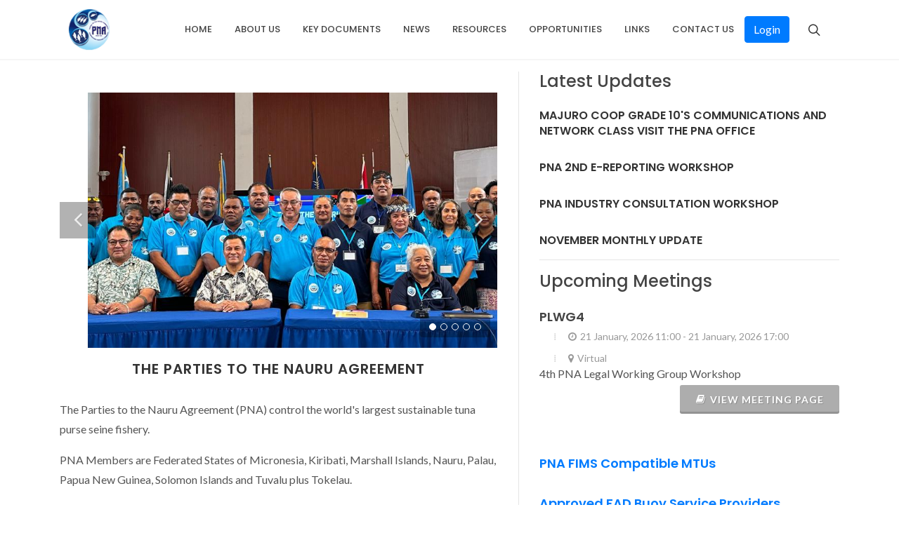

--- FILE ---
content_type: text/html; charset=UTF-8
request_url: https://pnatuna.com/
body_size: 49198
content:
<!DOCTYPE html>
<html lang="en" dir="ltr" prefix="content: http://purl.org/rss/1.0/modules/content/  dc: http://purl.org/dc/terms/  foaf: http://xmlns.com/foaf/0.1/  og: http://ogp.me/ns#  rdfs: http://www.w3.org/2000/01/rdf-schema#  schema: http://schema.org/  sioc: http://rdfs.org/sioc/ns#  sioct: http://rdfs.org/sioc/types#  skos: http://www.w3.org/2004/02/skos/core#  xsd: http://www.w3.org/2001/XMLSchema# ">
  <head>
    <meta charset="utf-8" />
<script async src="https://www.googletagmanager.com/gtag/js?id=UA-156340130-2"></script>
<script>window.dataLayer = window.dataLayer || [];function gtag(){dataLayer.push(arguments)};gtag("js", new Date());gtag("set", "developer_id.dMDhkMT", true);gtag("config", "UA-156340130-2", {"groups":"default","anonymize_ip":true,"page_placeholder":"PLACEHOLDER_page_path"});</script>
<meta name="Generator" content="Drupal 10 (https://www.drupal.org)" />
<meta name="MobileOptimized" content="width" />
<meta name="HandheldFriendly" content="true" />
<meta name="viewport" content="width=device-width, initial-scale=1.0" />
<link rel="icon" href="/themes/canvas/favicon.ico" type="image/vnd.microsoft.icon" />
<link rel="canonical" href="https://pnatuna.com/content/parties-nauru-agreement-pna" />
<link rel="shortlink" href="https://pnatuna.com/node/698" />

    <title>Parties to the Nauru Agreement (PNA) | www.pnatuna.com</title>
    <link rel="stylesheet" media="all" href="/sites/default/files/css/css_DM8ABPBDFNYdB84QhXMugC3OaTOpHQM339SShJTSq_U.css?delta=0&amp;language=en&amp;theme=canvas&amp;include=eJw1iVsOwzAIwC6UljPRhGZMFCIgfdx-0rT9WJZdUUgbOtSfrPmig0pFPTGg2tT0Z9kF-8LVNP6ni20oS-QjrP1f4-JBXqo5QfM5UFZ84112oTuEGzmwJnXHZNMyFHMqwrAxR4knkg7YMKicTFfAl-thbQp9AOJCQes" />
<link rel="stylesheet" media="all" href="/sites/default/files/css/css_kkNAWTvxmYv714CXzVM_WLnljZKkF6r2HubWN5x00y0.css?delta=1&amp;language=en&amp;theme=canvas&amp;include=eJw1iVsOwzAIwC6UljPRhGZMFCIgfdx-0rT9WJZdUUgbOtSfrPmig0pFPTGg2tT0Z9kF-8LVNP6ni20oS-QjrP1f4-JBXqo5QfM5UFZ84112oTuEGzmwJnXHZNMyFHMqwrAxR4knkg7YMKicTFfAl-thbQp9AOJCQes" />
<link rel="stylesheet" media="all" href="https://cdn.jsdelivr.net/gh/lipis/flag-icons@6.6.6/css/flag-icons.min.css" />
<link rel="stylesheet" media="all" href="/sites/default/files/css/css_w0i6gInjKKG-SswqVtzRSg6MOxEXh3CZHprfgXgpzSs.css?delta=3&amp;language=en&amp;theme=canvas&amp;include=eJw1iVsOwzAIwC6UljPRhGZMFCIgfdx-0rT9WJZdUUgbOtSfrPmig0pFPTGg2tT0Z9kF-8LVNP6ni20oS-QjrP1f4-JBXqo5QfM5UFZ84112oTuEGzmwJnXHZNMyFHMqwrAxR4knkg7YMKicTFfAl-thbQp9AOJCQes" />

    
    
<link href="https://fonts.googleapis.com/css?family=Lato:300,400,400i,700|Poppins:300,400,500,600,700|PT+Serif:400,400i&display=swap" rel="stylesheet" type="text/css" />
    
  </head>
  <body class="path-frontpage page-node-type-page stretched">
        <a href="#main-content" class="visually-hidden focusable skip-link">
      Skip to main content
    </a>
    
      <div class="dialog-off-canvas-main-canvas" data-off-canvas-main-canvas>
    
<!-- Document Wrapper
============================================= -->
<div id="wrapper" class="clearfix">

  <!-- Header
  ============================================= -->
  <header id="header" class="header-size-sm" data-sticky-shrink="false">
    <div id="header-wrap" class="border-bottom border-f5">
      <div class="container">
        <div class="header-row">

          <!-- Logo -->
          <div id="logo" class="m-lg-2 mr-lg-5 p-1">
            <a href="/" class="standard-logo"><img class="mx-auto" src="/themes/canvas/logo.png" alt="www.pnatuna.com"></a>
          </div>
          <!-- #logo end -->

          <div class="header-misc">

            <!-- Top Search
            ============================================= -->
            <div id="top-search" class="header-misc-icon">
              <a href="#" id="top-search-trigger"><i class="icon-line-search"></i><i class="icon-line-cross"></i></a>
            </div><!-- #top-search end -->

          </div>

                      <div id="primary-menu-trigger">
              <svg class="svg-trigger" viewBox="0 0 100 100"><path d="m 30,33 h 40 c 3.722839,0 7.5,3.126468 7.5,8.578427 0,5.451959 -2.727029,8.421573 -7.5,8.421573 h -20"></path><path d="m 30,50 h 40"></path><path d="m 70,67 h -40 c 0,0 -7.5,-0.802118 -7.5,-8.365747 0,-7.563629 7.5,-8.634253 7.5,-8.634253 h 20"></path></svg>
            </div>

            
<nav role="navigation" aria-labelledby="block-canvas-main-menu-menu" id="block-canvas-main-menu" class="primary-menu with-arrows">
            
  <h2 class="visually-hidden" id="block-canvas-main-menu-menu">Main navigation</h2>
  

        
        <ul class="menu-container">
          <li class="menu-item menu-color-home">
        <a href="/" class="menu-link is-active" data-drupal-link-system-path="&lt;front&gt;" aria-current="page">Home</a>
              </li>
          <li class="menu-item menu-color-travel sub-menu">
        <a href="/content/about-pna" title="" class="menu-link" data-drupal-link-system-path="node/5">About Us</a>
                          <ul class="sub-menu-container">
          <li class="menu-item sub-menu">
        <a href="/our-members" class="menu-link" data-drupal-link-system-path="our-members">Our Members</a>
              </li>
          <li class="menu-item sub-menu">
        <a href="/team" class="menu-link" data-drupal-link-system-path="team">Our Team</a>
              </li>
        </ul>
  
              </li>
          <li class="menu-item menu-color-tech sub-menu">
        <a href="/key-documents" class="menu-link" data-drupal-link-system-path="key-documents">Key Documents</a>
                          <ul class="sub-menu-container">
          <li class="menu-item sub-menu">
        <a href="https://www.pnatuna.com/key-documents" title="All Key Documents" class="menu-link">All Documents</a>
              </li>
          <li class="menu-item sub-menu">
        <a href="https://www.pnatuna.com/implementing-arrangements" class="menu-link">Implementing Arrangements</a>
              </li>
          <li class="menu-item sub-menu">
        <a href="https://www.pnatuna.com/content/pna-yearbooks" title="PNA Yearbooks" class="menu-link">Yearbooks</a>
              </li>
          <li class="menu-item sub-menu">
        <a href="https://www.pnatuna.com/content/pna-strategic-plan-2019-2025" class="menu-link">PNA Strategic plan 2019 -2025</a>
              </li>
          <li class="menu-item sub-menu">
        <a href="https://www.pnatuna.com/content/nauru-agreement" title="Nauru Agreement" class="menu-link">Nauru Agreement</a>
              </li>
          <li class="menu-item sub-menu">
        <a href="https://www.pnatuna.com/content/palau-arrangement-management-western-pacific-fishery" class="menu-link">Palau Arrangement</a>
              </li>
          <li class="menu-item sub-menu">
        <a href="https://www.pnatuna.com/content/pna-vessel-day-scheme" title="Total Allowable Effort" class="menu-link">Vessel Day Scheme</a>
              </li>
          <li class="menu-item sub-menu">
        <a href="https://www.pnatuna.com/content/delap-commitment" class="menu-link">Delap Commitment</a>
              </li>
          <li class="menu-item sub-menu">
        <a href="https://www.pnatuna.com/content/koror-declaration" class="menu-link">Koror Declaration</a>
              </li>
          <li class="menu-item sub-menu">
        <a href="https://www.pnatuna.com/content/pna-fad-management-scheme" class="menu-link">PNA FAD Management Scheme</a>
              </li>
          <li class="menu-item sub-menu">
        <a href="https://www.pnatuna.com/content/pna-resolution-01-2010" class="menu-link">PNA Resolution 01-2010</a>
              </li>
          <li class="menu-item sub-menu">
        <a href="https://www.pnatuna.com/content/pna-resolution-01-2010" class="menu-link">Covid19 Update</a>
              </li>
          <li class="menu-item sub-menu">
        <a href="https://www.pnatuna.com/content/pnao-governance-framework" class="menu-link">PNA Governance Framework</a>
              </li>
        </ul>
  
              </li>
          <li class="menu-item menu-color-fashion sub-menu">
        <a href="/news" class="menu-link" data-drupal-link-system-path="news">News</a>
                          <ul class="sub-menu-container">
          <li class="menu-item sub-menu">
        <a href="https://www.pnatuna.com/news" class="menu-link">All News</a>
              </li>
          <li class="menu-item sub-menu">
        <a href="/content/covid19-update" class="menu-link">Monthly Updates</a>
              </li>
          <li class="menu-item sub-menu">
        <a href="/observer-updates" title="Quarterly Updates on the Observer Programme" class="menu-link" data-drupal-link-system-path="observer-updates">Observer Updates</a>
              </li>
        </ul>
  
              </li>
          <li class="menu-item menu-color-sports sub-menu">
        <a href="/content/resources" class="menu-link" data-drupal-link-system-path="node/799">Resources</a>
                          <ul class="sub-menu-container">
          <li class="menu-item sub-menu">
        <a href="https://pnatuna.com/legal-instruments" class="menu-link">Legal Instruments</a>
              </li>
          <li class="menu-item sub-menu">
        <a href="/secured-documents" title="Secured Documents" class="menu-link" data-drupal-link-system-path="secured-documents">Secured Documents</a>
              </li>
          <li class="menu-item sub-menu">
        <a href="https://pna.fimsportal.com/sub/index.php" title="Register your Vessel for VDS" class="menu-link">Register Vessels</a>
              </li>
          <li class="menu-item sub-menu">
        <a href="/fsma-vessels" class="menu-link" data-drupal-link-system-path="fsma-vessels">FSMA Vessels</a>
              </li>
          <li class="menu-item sub-menu">
        <a href="/registered-vessels" class="menu-link" data-drupal-link-system-path="registered-vessels">Registered Vessels</a>
              </li>
          <li class="menu-item sub-menu">
        <a href="/certified-observers" class="menu-link" data-drupal-link-system-path="certified-observers">Certified Observers</a>
              </li>
          <li class="menu-item sub-menu">
        <a href="/certified-trainers" class="menu-link" data-drupal-link-system-path="certified-trainers">Certified Trainers</a>
              </li>
        </ul>
  
              </li>
          <li class="menu-item menu-color-lifestyle sub-menu">
        <a href="/content/opportunities" class="menu-link" data-drupal-link-system-path="node/798">Opportunities</a>
                          <ul class="sub-menu-container">
          <li class="menu-item sub-menu">
        <a href="/articlerequest-proposal-rfp-solar-energy-solutions" class="menu-link" data-drupal-link-system-path="node/1185">Request for Proposal (RFP) for Solar Energy Solutions</a>
              </li>
          <li class="menu-item sub-menu">
        <a href="/Current_Jobs" title="Jobs at PNA Office" class="menu-link" data-drupal-link-system-path="Current_Jobs">Jobs</a>
              </li>
          <li class="menu-item sub-menu">
        <a href="/content/no-scholarship" class="menu-link" data-drupal-link-system-path="node/888">Scholarship</a>
              </li>
        </ul>
  
              </li>
          <li class="menu-item menu-color-food sub-menu">
        <a href="/content/our-other-partners-region" class="menu-link" data-drupal-link-system-path="node/12">Links</a>
                          <ul class="sub-menu-container">
          <li class="menu-item sub-menu">
        <a href="/content/our-other-partners-region" title="Our Partners in the region" class="menu-link" data-drupal-link-system-path="node/12">Our Partners</a>
              </li>
          <li class="menu-item sub-menu">
        <a href="https://pnatuna.com/content/climate-change" title="Link to Climate Change Resources" class="menu-link">Climate Change</a>
              </li>
          <li class="menu-item sub-menu">
        <a href="/content/tender-pooled-days-0" class="menu-link" data-drupal-link-system-path="node/1138">Tender for Pooled Days</a>
              </li>
          <li class="menu-item sub-menu">
        <a href="/Buy-And-Trade-Days" title="" class="menu-link" data-drupal-link-system-path="node/10">Trade Days</a>
              </li>
          <li class="menu-item sub-menu">
        <a href="/FAD-Providers" class="menu-link" data-drupal-link-system-path="FAD-Providers">Approved FAD Service Providers</a>
              </li>
          <li class="menu-item sub-menu">
        <a href="/fad-buoy" class="menu-link" data-drupal-link-system-path="fad-buoy">Type Approved FAD Buoys</a>
              </li>
          <li class="menu-item sub-menu">
        <a href="/content/observer-program" class="menu-link" data-drupal-link-system-path="node/9">Observer Program</a>
              </li>
          <li class="menu-item sub-menu">
        <a href="/ffa-type-approved-mtu" class="menu-link" data-drupal-link-system-path="ffa-type-approved-mtu">PNA FIMS Compatible MTUs</a>
              </li>
        </ul>
  
              </li>
          <li class="menu-item menu-color-market">
        <a href="/contact" class="menu-link" data-drupal-link-system-path="contact">Contact Us</a>
              </li>
        </ul>
  


  </nav>


                     
           <!--04/02/2021 Added by John Kelimana for a login and log out button put in here and in page.html.twig-->
                          <a href ="https://pnatuna.com/user"><button type="button" class="btn btn-primary">Login</button></a>
          

          <form class="top-search-form" action="search.html" method="get">
            <input type="text" name="q" class="form-control" value="" placeholder="Type &amp; Hit Enter.." autocomplete="off">
          </form>

        </div>
      </div>
    </div>
    <div class="header-wrap-clone"></div>
  </header><!-- #header end -->

  <!-- Content
  ============================================= -->
  <section id="content">
    <div class="content-wrap pt-3">
      <div class="container">

        <div class="row border-between">
          <div class="col-lg-7 mb-5 mb-lg-0">
            
  <div class="region region--front-left">
    <div class="views-element-container" id="block-views-block-slider-block-1">
  
    
      <div>
  <div class="js-view-dom-id-7d37b18e232377f33cce71cb0e7afaf10ef5ac7e83fb3244e1efdff7cc854f75">
  
  
  

  
  
  

  
<div>
    
<div id="flexslider-1" class="flexslider optionset-default">
 <div class="slider-wrap">
  <ul class="slides">
      
<li>
    <div><div>  <img loading="lazy" src="/sites/default/files/styles/flexslider_full/public/headerimages/PNA43.JPG?itok=DA72Ekkv" width="800" height="500" alt="" typeof="foaf:Image" />


</div></div>
    </li>
<li>
    <div><div>  <img loading="lazy" src="/sites/default/files/styles/flexslider_full/public/headerimages/PNA%20Flag_.jpg?itok=CWkSlDIF" width="800" height="500" alt="" typeof="foaf:Image" />


</div></div>
    </li>
<li>
    <div><div>  <img loading="lazy" src="/sites/default/files/styles/flexslider_full/public/headerimages/2nd%20Prize%20Winner.png?itok=XVYekBAh" width="800" height="500" alt="" typeof="foaf:Image" />


</div></div>
    </li>
<li>
    <div><div>  <img loading="lazy" src="/sites/default/files/styles/flexslider_full/public/headerimages/Capture.PNG?itok=H38G3ADK" width="800" height="500" alt="" typeof="foaf:Image" />


</div></div>
    </li>
<li>
    <div><div>  <img loading="lazy" src="/sites/default/files/styles/flexslider_full/public/headerimages/staff%20photo%202023%20edit.png?itok=uzso5uun" width="800" height="500" alt="" typeof="foaf:Image" />


</div></div>
    </li>
  </ul>
</div>

</div>

</div>

    

  
  

  
  
</div>

</div>

  </div>
<div id="block-mainpageinfo">
  
    
      <div class="entry-title mt-3 text-center">
  <h3>
    <a href="/content/about-pna" class="color-underline"><span>The Parties to the Nauru Agreement</span></a>
  </h3>
</div>
<div class="entry-content">
  <p>The Parties to the Nauru Agreement (PNA) control the world's largest sustainable tuna purse seine fishery.</p>
  <p>PNA Members are Federated States of Micronesia, Kiribati, Marshall Islands, Nauru, Palau, Papua New Guinea, Solomon Islands and Tuvalu plus Tokelau.</p>
  <p>Global leaders in tuna conservation and management, many PNA conservation measures are world firsts – such as high seas closures to fishing, controls on Fish Aggregating Devices (FADs), protection for whale sharks and the 100% coverage of purse seine fishing vessels with observers. No dolphins are caught in PNA waters and the PNA is actively involved in limiting bycatch of other species.
    <a href="/content/about-pna" class="ml-2">Read more</a></p>
</div>

  </div>

  </div>

          </div>

          <div class="col-lg-5">
            
  <div class="region region--front-right">
    <div class="views-element-container" id="block-views-block-content-recent-block-1">
  
      <h3 class="font-weight-medium mb-4 h4">Latest Updates</h3>
    
      <div>
  <div class="row posts-md col-mb-30 js-view-dom-id-1e2660ba1cb2b7602f171ac8236a51da882b8f610a9307519b7e6755daf66545">
  
  
  

  
  
  

      <div class="entry col-12 views-row"><div class="entry-title title-xs"><h3><a href="/articlemajuro-coop-grade-10s-communications-and-network-class-visit-pna-office" hreflang="en">Majuro COOP Grade 10&#039;s Communications and Network Class Visit the PNA Office</a></h3></div></div>
    <div class="entry col-12 views-row"><div class="entry-title title-xs"><h3><a href="/content/pna-2nd-e-reporting-workshop-0" hreflang="en">PNA 2nd e-Reporting Workshop</a></h3></div></div>
    <div class="entry col-12 views-row"><div class="entry-title title-xs"><h3><a href="/content/pna-industry-consultation-workshop-0" hreflang="en">PNA Industry Consultation Workshop</a></h3></div></div>
    <div class="entry col-12 views-row"><div class="entry-title title-xs"><h3><a href="/content/november-monthly-update-0" hreflang="en">November Monthly Update</a></h3></div></div>

    

  
  

  
  
</div>

</div>

  </div>
<hr>
<div class="views-element-container" id="block-views-block-meetings-block-3">
  
      <h3 class="font-weight-medium mb-4 h4">Upcoming Meetings</h3>
    
      <div>
  <div class="row posts-md col-mb-30 js-view-dom-id-55984028a17e1f8876bd513660f371cb9e7a3a2a4af3b219df76afcc3f05d927">
  
  
  

  
  
  

      <div class="entry col-12 views-row"><div class="views-field views-field-nothing-2"><span class="field-content"><div></div></span></div><div class="entry-title title-sm w-75"><h3 class="mb-1">PLWG4</h3></div><div class="views-field views-field-nothing"><span class="field-content"><div class="entry-meta">
<ul>
<li><i class="icon-time"></i><time datetime="2026-01-20T23:00:00Z">21  January,  2026 11:00</time>
 - <time datetime="2026-01-21T05:00:00Z">21  January,  2026 17:00</time>
</li><li><i class="icon-map-marker2"></i>Virtual</li></ul>
</div></span></div><div class="views-field views-field-field-meeting-description"><div class="field-content">4th PNA Legal Working Group Workshop</div></div><div class="mt-1 d-flex"><span class="button button-3d button-rounded button-blue m-0 ml-auto bg-grey"><a href="/content/plwg4"><i class="icon-book3"></i>View meeting page</a></span></div></div>

    

  
  

  
  
</div>

</div>

  </div>
<div id="block-approvedfadbuoytypesandproviders">
  
    
      
            <div><h4>&nbsp;</h4>
<h4><a href="https://pnatuna.com/ffa-type-approved-mtu">PNA FIMS Compatible MTUs</a></h4>
<h4><a href="https://pnatuna.com/FAD-Providers">Approved FAD Buoy Service Providers</a></h4>
<h4><a href="https://pnatuna.com/fad-buoy">Type Approved FAD Buoys</a></h4>
<h4><a href="https://pnatuna.com/legal-instruments">Legal Instruments</a></h4>
</div>
      
  </div>

  </div>

          </div>
        </div>

        <div class="row">
          <div class="col">
            

  <div class="region region--content grid-full layout--pass--content-medium ie11-autorow">
    <div id="block-mainpageicons">
  
    
      <div class="row mt-5 clearfix front-icons text-center">
  <div class="col-lg-4">
    <p><strong>PNA Vessel Registration, E-License and E-Tender Application </strong></p>
    <p>
      <a href="https://pna.fimsportal.com/sub/index.php">
        <img alt="Register" src="themes/canvas/images/fims.png" style="height:55px;">
      </a>
    </p>
    <p>Click the FIMS icon to apply</p>
  </div>

  <div class="col-lg-4">
    <p><strong>Registered Vessels</strong></p>
    <p>
      <a href="https://pnatuna.com/registered-vessels">
        <img alt="Vessel List" src="themes/canvas/images/psvessel.png" style="height:55px;">
      </a>
    </p>
  </div>

  <div class="col-lg-4">
    <p><strong>PNA Monthly Updates</strong></p>
    <p>
            
      <a href="https://pnatuna.com/monthly-updates">
        <img alt="Covid19 update"
             src="themes/canvas/images/monthlyupdates.png" style="height:55px;"/>
      </a></p>
  </div>
</div>

  </div>
<div class="views-element-container" id="block-views-block-youtube-videos-block-1">
  
      <h2>Youtube Videos</h2>
    
      <div>
  <div class="masonry-thumbs row js-view-dom-id-cfc22ff93ea3c261d75cbc862d538b4282e953f3520b34140fbc69b7a727f357">
  
  
  

  
  
  

      <div class="col-lg-3 col-md-4 col-sm-6 col-12 pf-graphics pf-uielements pb-3"><a data-lightbox="iframe" href="https://vimeo.com/838153736?share=copy" class="video-item" target="_blank"><div class="grid-inner">
      
  
  <div class="bg-overlay">
    <div class="bg-overlay-content dark">
      <i class="icon-play-circle h4 mb-0"></i>
    </div>
    <div class="bg-overlay-bg dark"></div>
  </div>
</div>
</a>
</div>
    <div class="col-lg-3 col-md-4 col-sm-6 col-12 pf-graphics pf-uielements pb-3"><a data-lightbox="iframe" href="https://www.youtube.com/watch?v=FPj-P6ij3fY" class="video-item" target="_blank"><div class="grid-inner">
      
  
  <div class="bg-overlay">
    <div class="bg-overlay-content dark">
      <i class="icon-play-circle h4 mb-0"></i>
    </div>
    <div class="bg-overlay-bg dark"></div>
  </div>
</div>
</a>
</div>
    <div class="col-lg-3 col-md-4 col-sm-6 col-12 pf-graphics pf-uielements pb-3"><a data-lightbox="iframe" href="https://www.youtube.com/watch?v=zW__dSfRyJI" class="video-item" target="_blank"><div class="grid-inner">
      
  
  <div class="bg-overlay">
    <div class="bg-overlay-content dark">
      <i class="icon-play-circle h4 mb-0"></i>
    </div>
    <div class="bg-overlay-bg dark"></div>
  </div>
</div>
</a>
</div>
    <div class="col-lg-3 col-md-4 col-sm-6 col-12 pf-graphics pf-uielements pb-3"><a data-lightbox="iframe" href="https://www.youtube.com/watch?v=pTUhe1mi8Y4" class="video-item" target="_blank"><div class="grid-inner">
      
  
  <div class="bg-overlay">
    <div class="bg-overlay-content dark">
      <i class="icon-play-circle h4 mb-0"></i>
    </div>
    <div class="bg-overlay-bg dark"></div>
  </div>
</div>
</a>
</div>

    

  
  

  
  
</div>

</div>

  </div>



<article data-history-node-id="698" about="/content/parties-nauru-agreement-pna" typeof="foaf:Document" id="node-page-698" class="node node--type-page node--nid-698 node--view-mode-full">
  <div class="entry clearfix">
    <div class="entry-content mt-0">
            
    </div>
      </div>
</article>

  </div>

          </div>
        </div>

      </div>
    </div>
  </section><!-- #content end -->

  
  <section>
    <div class="content-wrap pt-3">
      <div class="container clearfix">
        <div class="row">
                      <div class="col-12">
  <div class="region region--calendar">
    <div class="views-element-container" id="block-views-block-calendar-block-1">
  
    
      <div>
  <div class="js-view-dom-id-d3f1df742b6494c52b392b8e00626af47c710599fdc769d4c414dd1bb2a25631">
  
  
  

      <header>
      <h3>January 2026</h3>

    </header>
  
  
  

  <div class="calendar-calendar">
  <div class="month-view">
    <table class="full">
      <thead>
        <tr>
                      <th class="days mon" id="Monday">
              Mon
            </th>
                      <th class="days tue" id="Tuesday">
              Tue
            </th>
                      <th class="days wed" id="Wednesday">
              Wed
            </th>
                      <th class="days thu" id="Thursday">
              Thu
            </th>
                      <th class="days fri" id="Friday">
              Fri
            </th>
                      <th class="days sat" id="Saturday">
              Sat
            </th>
                      <th class="days sun" id="Sunday">
              Sun
            </th>
                  </tr>
      </thead>
      <tbody>
                  <tr class="date-box">
  
<td
  id="calendar-2025-12-29-date-box"
  data-date="2025-12-29"
  data-day-of-month="29"
  headers="Monday"
  class="date-box past past-month empty"
  colspan="1"
  rowspan="1">
  <div class="inner">
    <div class="month day">
      29
  </div>

  </div>
</td>

<td
  id="calendar-2025-12-30-date-box"
  data-date="2025-12-30"
  data-day-of-month="30"
  headers="Tuesday"
  class="date-box past past-month empty"
  colspan="1"
  rowspan="1">
  <div class="inner">
    <div class="month day">
      30
  </div>

  </div>
</td>

<td
  id="calendar-2025-12-31-date-box"
  data-date="2025-12-31"
  data-day-of-month="31"
  headers="Wednesday"
  class="date-box past past-month empty"
  colspan="1"
  rowspan="1">
  <div class="inner">
    <div class="month day">
      31
  </div>

  </div>
</td>

<td
  id="calendar-2026-01-01-date-box"
  data-date="2026-01-01"
  data-day-of-month="1"
  headers="Thursday"
  class="date-box past no-entry"
  colspan="1"
  rowspan="1">
  <div class="inner">
    <div class="month day">
      1
  </div>

  </div>
</td>

<td
  id="calendar-2026-01-02-date-box"
  data-date="2026-01-02"
  data-day-of-month="2"
  headers="Friday"
  class="date-box past no-entry"
  colspan="1"
  rowspan="1">
  <div class="inner">
    <div class="month day">
      2
  </div>

  </div>
</td>

<td
  id="calendar-2026-01-03-date-box"
  data-date="2026-01-03"
  data-day-of-month="3"
  headers="Saturday"
  class="date-box past no-entry"
  colspan="1"
  rowspan="1">
  <div class="inner">
    <div class="month day">
      3
  </div>

  </div>
</td>

<td
  id="calendar-2026-01-04-date-box"
  data-date="2026-01-04"
  data-day-of-month="4"
  headers="Sunday"
  class="date-box past no-entry"
  colspan="1"
  rowspan="1">
  <div class="inner">
    <div class="month day">
      4
  </div>

  </div>
</td>

</tr>
<tr class="single-day">
  
<td
  id="calendar-2025-12-29-0"
  data-date="2025-12-29"
  data-day-of-month="29"
  headers="Monday"
  class="single-day past past-month empty"
  colspan="1"
  rowspan="1">
  <div class="inner">
      <div class="calendar-empty">&nbsp;</div>

  </div>
</td>

<td
  id="calendar-2025-12-30-0"
  data-date="2025-12-30"
  data-day-of-month="30"
  headers="Tuesday"
  class="single-day past past-month empty"
  colspan="1"
  rowspan="1">
  <div class="inner">
      <div class="calendar-empty">&nbsp;</div>

  </div>
</td>

<td
  id="calendar-2025-12-31-0"
  data-date="2025-12-31"
  data-day-of-month="31"
  headers="Wednesday"
  class="single-day past past-month empty"
  colspan="1"
  rowspan="1">
  <div class="inner">
      <div class="calendar-empty">&nbsp;</div>

  </div>
</td>

<td
  id="calendar-2026-01-01-0"
  data-date="2026-01-01"
  data-day-of-month="1"
  headers="Thursday"
  class="single-day no-entry past"
  colspan="1"
  rowspan="1">
  <div class="inner">
    
  </div>
</td>

<td
  id="calendar-2026-01-02-0"
  data-date="2026-01-02"
  data-day-of-month="2"
  headers="Friday"
  class="single-day no-entry past"
  colspan="1"
  rowspan="1">
  <div class="inner">
    
  </div>
</td>

<td
  id="calendar-2026-01-03-0"
  data-date="2026-01-03"
  data-day-of-month="3"
  headers="Saturday"
  class="single-day no-entry past"
  colspan="1"
  rowspan="1">
  <div class="inner">
    
  </div>
</td>

<td
  id="calendar-2026-01-04-0"
  data-date="2026-01-04"
  data-day-of-month="4"
  headers="Sunday"
  class="single-day no-entry past"
  colspan="1"
  rowspan="1">
  <div class="inner">
    
  </div>
</td>

</tr>

                  <tr class="date-box">
  
<td
  id="calendar-2026-01-05-date-box"
  data-date="2026-01-05"
  data-day-of-month="5"
  headers="Monday"
  class="date-box past no-entry"
  colspan="1"
  rowspan="1">
  <div class="inner">
    <div class="month day">
      5
  </div>

  </div>
</td>

<td
  id="calendar-2026-01-06-date-box"
  data-date="2026-01-06"
  data-day-of-month="6"
  headers="Tuesday"
  class="date-box past no-entry"
  colspan="1"
  rowspan="1">
  <div class="inner">
    <div class="month day">
      6
  </div>

  </div>
</td>

<td
  id="calendar-2026-01-07-date-box"
  data-date="2026-01-07"
  data-day-of-month="7"
  headers="Wednesday"
  class="date-box past no-entry"
  colspan="1"
  rowspan="1">
  <div class="inner">
    <div class="month day">
      7
  </div>

  </div>
</td>

<td
  id="calendar-2026-01-08-date-box"
  data-date="2026-01-08"
  data-day-of-month="8"
  headers="Thursday"
  class="date-box past no-entry"
  colspan="1"
  rowspan="1">
  <div class="inner">
    <div class="month day">
      8
  </div>

  </div>
</td>

<td
  id="calendar-2026-01-09-date-box"
  data-date="2026-01-09"
  data-day-of-month="9"
  headers="Friday"
  class="date-box past no-entry"
  colspan="1"
  rowspan="1">
  <div class="inner">
    <div class="month day">
      9
  </div>

  </div>
</td>

<td
  id="calendar-2026-01-10-date-box"
  data-date="2026-01-10"
  data-day-of-month="10"
  headers="Saturday"
  class="date-box past no-entry"
  colspan="1"
  rowspan="1">
  <div class="inner">
    <div class="month day">
      10
  </div>

  </div>
</td>

<td
  id="calendar-2026-01-11-date-box"
  data-date="2026-01-11"
  data-day-of-month="11"
  headers="Sunday"
  class="date-box past no-entry"
  colspan="1"
  rowspan="1">
  <div class="inner">
    <div class="month day">
      11
  </div>

  </div>
</td>

</tr>
<tr class="single-day">
  
<td
  id="calendar-2026-01-05-0"
  data-date="2026-01-05"
  data-day-of-month="5"
  headers="Monday"
  class="single-day no-entry past"
  colspan="1"
  rowspan="1">
  <div class="inner">
    
  </div>
</td>

<td
  id="calendar-2026-01-06-0"
  data-date="2026-01-06"
  data-day-of-month="6"
  headers="Tuesday"
  class="single-day no-entry past"
  colspan="1"
  rowspan="1">
  <div class="inner">
    
  </div>
</td>

<td
  id="calendar-2026-01-07-0"
  data-date="2026-01-07"
  data-day-of-month="7"
  headers="Wednesday"
  class="single-day no-entry past"
  colspan="1"
  rowspan="1">
  <div class="inner">
    
  </div>
</td>

<td
  id="calendar-2026-01-08-0"
  data-date="2026-01-08"
  data-day-of-month="8"
  headers="Thursday"
  class="single-day no-entry past"
  colspan="1"
  rowspan="1">
  <div class="inner">
    
  </div>
</td>

<td
  id="calendar-2026-01-09-0"
  data-date="2026-01-09"
  data-day-of-month="9"
  headers="Friday"
  class="single-day no-entry past"
  colspan="1"
  rowspan="1">
  <div class="inner">
    
  </div>
</td>

<td
  id="calendar-2026-01-10-0"
  data-date="2026-01-10"
  data-day-of-month="10"
  headers="Saturday"
  class="single-day no-entry past"
  colspan="1"
  rowspan="1">
  <div class="inner">
    
  </div>
</td>

<td
  id="calendar-2026-01-11-0"
  data-date="2026-01-11"
  data-day-of-month="11"
  headers="Sunday"
  class="single-day no-entry past"
  colspan="1"
  rowspan="1">
  <div class="inner">
    
  </div>
</td>

</tr>

                  <tr class="date-box">
  
<td
  id="calendar-2026-01-12-date-box"
  data-date="2026-01-12"
  data-day-of-month="12"
  headers="Monday"
  class="date-box past no-entry"
  colspan="1"
  rowspan="1">
  <div class="inner">
    <div class="month day">
      12
  </div>

  </div>
</td>

<td
  id="calendar-2026-01-13-date-box"
  data-date="2026-01-13"
  data-day-of-month="13"
  headers="Tuesday"
  class="date-box past no-entry"
  colspan="1"
  rowspan="1">
  <div class="inner">
    <div class="month day">
      13
  </div>

  </div>
</td>

<td
  id="calendar-2026-01-14-date-box"
  data-date="2026-01-14"
  data-day-of-month="14"
  headers="Wednesday"
  class="date-box past no-entry"
  colspan="1"
  rowspan="1">
  <div class="inner">
    <div class="month day">
      14
  </div>

  </div>
</td>

<td
  id="calendar-2026-01-15-date-box"
  data-date="2026-01-15"
  data-day-of-month="15"
  headers="Thursday"
  class="date-box past no-entry"
  colspan="1"
  rowspan="1">
  <div class="inner">
    <div class="month day">
      15
  </div>

  </div>
</td>

<td
  id="calendar-2026-01-16-date-box"
  data-date="2026-01-16"
  data-day-of-month="16"
  headers="Friday"
  class="date-box past no-entry"
  colspan="1"
  rowspan="1">
  <div class="inner">
    <div class="month day">
      16
  </div>

  </div>
</td>

<td
  id="calendar-2026-01-17-date-box"
  data-date="2026-01-17"
  data-day-of-month="17"
  headers="Saturday"
  class="date-box past no-entry"
  colspan="1"
  rowspan="1">
  <div class="inner">
    <div class="month day">
      17
  </div>

  </div>
</td>

<td
  id="calendar-2026-01-18-date-box"
  data-date="2026-01-18"
  data-day-of-month="18"
  headers="Sunday"
  class="date-box past no-entry"
  colspan="1"
  rowspan="1">
  <div class="inner">
    <div class="month day">
      18
  </div>

  </div>
</td>

</tr>
<tr class="single-day">
  
<td
  id="calendar-2026-01-12-0"
  data-date="2026-01-12"
  data-day-of-month="12"
  headers="Monday"
  class="single-day no-entry past"
  colspan="1"
  rowspan="1">
  <div class="inner">
    
  </div>
</td>

<td
  id="calendar-2026-01-13-0"
  data-date="2026-01-13"
  data-day-of-month="13"
  headers="Tuesday"
  class="single-day no-entry past"
  colspan="1"
  rowspan="1">
  <div class="inner">
    
  </div>
</td>

<td
  id="calendar-2026-01-14-0"
  data-date="2026-01-14"
  data-day-of-month="14"
  headers="Wednesday"
  class="single-day no-entry past"
  colspan="1"
  rowspan="1">
  <div class="inner">
    
  </div>
</td>

<td
  id="calendar-2026-01-15-0"
  data-date="2026-01-15"
  data-day-of-month="15"
  headers="Thursday"
  class="single-day no-entry past"
  colspan="1"
  rowspan="1">
  <div class="inner">
    
  </div>
</td>

<td
  id="calendar-2026-01-16-0"
  data-date="2026-01-16"
  data-day-of-month="16"
  headers="Friday"
  class="single-day no-entry past"
  colspan="1"
  rowspan="1">
  <div class="inner">
    
  </div>
</td>

<td
  id="calendar-2026-01-17-0"
  data-date="2026-01-17"
  data-day-of-month="17"
  headers="Saturday"
  class="single-day no-entry past"
  colspan="1"
  rowspan="1">
  <div class="inner">
    
  </div>
</td>

<td
  id="calendar-2026-01-18-0"
  data-date="2026-01-18"
  data-day-of-month="18"
  headers="Sunday"
  class="single-day no-entry past"
  colspan="1"
  rowspan="1">
  <div class="inner">
    
  </div>
</td>

</tr>

                  <tr class="date-box">
  
<td
  id="calendar-2026-01-19-date-box"
  data-date="2026-01-19"
  data-day-of-month="19"
  headers="Monday"
  class="date-box past no-entry"
  colspan="1"
  rowspan="1">
  <div class="inner">
    <div class="month day">
      19
  </div>

  </div>
</td>

<td
  id="calendar-2026-01-20-date-box"
  data-date="2026-01-20"
  data-day-of-month="20"
  headers="Tuesday"
  class="date-box past no-entry"
  colspan="1"
  rowspan="1">
  <div class="inner">
    <div class="month day">
      20
  </div>

  </div>
</td>

<td
  id="calendar-2026-01-21-date-box"
  data-date="2026-01-21"
  data-day-of-month="21"
  headers="Wednesday"
  class="date-box past"
  colspan="1"
  rowspan="1">
  <div class="inner">
    <div class="month day">
      <a href="/calendar/day/20260121">21</a>
  </div>

  </div>
</td>

<td
  id="calendar-2026-01-22-date-box"
  data-date="2026-01-22"
  data-day-of-month="22"
  headers="Thursday"
  class="date-box today no-entry"
  colspan="1"
  rowspan="1">
  <div class="inner">
    <div class="month day">
      22
  </div>

  </div>
</td>

<td
  id="calendar-2026-01-23-date-box"
  data-date="2026-01-23"
  data-day-of-month="23"
  headers="Friday"
  class="date-box future no-entry"
  colspan="1"
  rowspan="1">
  <div class="inner">
    <div class="month day">
      23
  </div>

  </div>
</td>

<td
  id="calendar-2026-01-24-date-box"
  data-date="2026-01-24"
  data-day-of-month="24"
  headers="Saturday"
  class="date-box future no-entry"
  colspan="1"
  rowspan="1">
  <div class="inner">
    <div class="month day">
      24
  </div>

  </div>
</td>

<td
  id="calendar-2026-01-25-date-box"
  data-date="2026-01-25"
  data-day-of-month="25"
  headers="Sunday"
  class="date-box future no-entry"
  colspan="1"
  rowspan="1">
  <div class="inner">
    <div class="month day">
      25
  </div>

  </div>
</td>

</tr>
<tr class="single-day">
  
<td
  id="calendar-2026-01-19-0"
  data-date="2026-01-19"
  data-day-of-month="19"
  headers="Monday"
  class="single-day no-entry past"
  colspan="1"
  rowspan="1">
  <div class="inner">
    
  </div>
</td>

<td
  id="calendar-2026-01-20-0"
  data-date="2026-01-20"
  data-day-of-month="20"
  headers="Tuesday"
  class="single-day no-entry past"
  colspan="1"
  rowspan="1">
  <div class="inner">
    
  </div>
</td>

<td
  id="calendar-2026-01-21-0"
  data-date="2026-01-21"
  data-day-of-month="21"
  headers="Wednesday"
  class="single-day past"
  colspan="1"
  rowspan="1">
  <div class="inner">
    <div class="item">
  <div class="view-item">
    <div class="calendar monthview">
      
      <div class="calendar.1252.field_date_range.0.0 contents">
                                        PLWG4
                        </div>
              <div class="cutoff">&nbsp;</div>
          </div>
  </div>
</div>

  </div>
</td>

<td
  id="calendar-2026-01-22-0"
  data-date="2026-01-22"
  data-day-of-month="22"
  headers="Thursday"
  class="single-day no-entry today"
  colspan="1"
  rowspan="1">
  <div class="inner">
    
  </div>
</td>

<td
  id="calendar-2026-01-23-0"
  data-date="2026-01-23"
  data-day-of-month="23"
  headers="Friday"
  class="single-day no-entry future"
  colspan="1"
  rowspan="1">
  <div class="inner">
    
  </div>
</td>

<td
  id="calendar-2026-01-24-0"
  data-date="2026-01-24"
  data-day-of-month="24"
  headers="Saturday"
  class="single-day no-entry future"
  colspan="1"
  rowspan="1">
  <div class="inner">
    
  </div>
</td>

<td
  id="calendar-2026-01-25-0"
  data-date="2026-01-25"
  data-day-of-month="25"
  headers="Sunday"
  class="single-day no-entry future"
  colspan="1"
  rowspan="1">
  <div class="inner">
    
  </div>
</td>

</tr>

                  <tr class="date-box">
  
<td
  id="calendar-2026-01-26-date-box"
  data-date="2026-01-26"
  data-day-of-month="26"
  headers="Monday"
  class="date-box future no-entry"
  colspan="1"
  rowspan="1">
  <div class="inner">
    <div class="month day">
      26
  </div>

  </div>
</td>

<td
  id="calendar-2026-01-27-date-box"
  data-date="2026-01-27"
  data-day-of-month="27"
  headers="Tuesday"
  class="date-box future no-entry"
  colspan="1"
  rowspan="1">
  <div class="inner">
    <div class="month day">
      27
  </div>

  </div>
</td>

<td
  id="calendar-2026-01-28-date-box"
  data-date="2026-01-28"
  data-day-of-month="28"
  headers="Wednesday"
  class="date-box future no-entry"
  colspan="1"
  rowspan="1">
  <div class="inner">
    <div class="month day">
      28
  </div>

  </div>
</td>

<td
  id="calendar-2026-01-29-date-box"
  data-date="2026-01-29"
  data-day-of-month="29"
  headers="Thursday"
  class="date-box future no-entry"
  colspan="1"
  rowspan="1">
  <div class="inner">
    <div class="month day">
      29
  </div>

  </div>
</td>

<td
  id="calendar-2026-01-30-date-box"
  data-date="2026-01-30"
  data-day-of-month="30"
  headers="Friday"
  class="date-box future no-entry"
  colspan="1"
  rowspan="1">
  <div class="inner">
    <div class="month day">
      30
  </div>

  </div>
</td>

<td
  id="calendar-2026-01-31-date-box"
  data-date="2026-01-31"
  data-day-of-month="31"
  headers="Saturday"
  class="date-box future no-entry"
  colspan="1"
  rowspan="1">
  <div class="inner">
    <div class="month day">
      31
  </div>

  </div>
</td>

<td
  id="calendar-2026-02-01-date-box"
  data-date="2026-02-01"
  data-day-of-month="1"
  headers="Sunday"
  class="date-box future future-month empty"
  colspan="1"
  rowspan="1">
  <div class="inner">
    <div class="month day">
      1
  </div>

  </div>
</td>

</tr>
<tr class="single-day">
  
<td
  id="calendar-2026-01-26-0"
  data-date="2026-01-26"
  data-day-of-month="26"
  headers="Monday"
  class="single-day no-entry future"
  colspan="1"
  rowspan="1">
  <div class="inner">
    
  </div>
</td>

<td
  id="calendar-2026-01-27-0"
  data-date="2026-01-27"
  data-day-of-month="27"
  headers="Tuesday"
  class="single-day no-entry future"
  colspan="1"
  rowspan="1">
  <div class="inner">
    
  </div>
</td>

<td
  id="calendar-2026-01-28-0"
  data-date="2026-01-28"
  data-day-of-month="28"
  headers="Wednesday"
  class="single-day no-entry future"
  colspan="1"
  rowspan="1">
  <div class="inner">
    
  </div>
</td>

<td
  id="calendar-2026-01-29-0"
  data-date="2026-01-29"
  data-day-of-month="29"
  headers="Thursday"
  class="single-day no-entry future"
  colspan="1"
  rowspan="1">
  <div class="inner">
    
  </div>
</td>

<td
  id="calendar-2026-01-30-0"
  data-date="2026-01-30"
  data-day-of-month="30"
  headers="Friday"
  class="single-day no-entry future"
  colspan="1"
  rowspan="1">
  <div class="inner">
    
  </div>
</td>

<td
  id="calendar-2026-01-31-0"
  data-date="2026-01-31"
  data-day-of-month="31"
  headers="Saturday"
  class="single-day no-entry future"
  colspan="1"
  rowspan="1">
  <div class="inner">
    
  </div>
</td>

<td
  id="calendar-2026-02-01-0"
  data-date="2026-02-01"
  data-day-of-month="1"
  headers="Sunday"
  class="single-day future future-month empty"
  colspan="1"
  rowspan="1">
  <div class="inner">
      <div class="calendar-empty">&nbsp;</div>

  </div>
</td>

</tr>

              </tbody>
    </table>
  </div>
</div>

      <nav class="pager m-1" role="navigation" aria-labelledby="pagination-heading">
    <h4 class="visually-hidden">Pagination</h4>
    <ul class="js-pager__items pagination justify-content-center">
              <li class="pager__item pager__item--previous page-item">
          <a href="/calendar/202512" title="Go to previous page" rel="prev" class="page-link ">
            <span aria-hidden="true">‹‹</span>
            <span>Previous</span>
          </a>
        </li>
                          <li class="pager__item pager__item--next page-item">
          <a href="/calendar/202602" title="Go to next page" rel="next" class="page-link ">
            <span>Next</span>
            <span aria-hidden="true">››</span>
          </a>
        </li>
          </ul>
  </nav>


  
  

  
  
</div>

</div>

  </div>

  </div>
</div>
                  </div>
      </div>
    </div>
  </section>

  <!-- Footer
  ============================================= -->
  <footer id="footer" class="dark" style="background-color: #1f2024;">

    <div class="container">

      <!-- Footer Widgets
      ============================================= -->
      <div class="footer-widgets-wrap row clearfix">
        <div class="col-lg-4 col-sm-6 mb-5 mb-lg-0">
          
  <div class="region region--footer-first">
    <div id="block-contactus">
  
      <h2>Contact Us</h2>
    
      
            <div><div>
<p><b>Parties to the Nauru Agreement (PNA)</b></p>
<p>PNA Office (PNAO)</p>
<p>P.O. Box 3992</p>
<p>Tel: 692 625 7626 / 7627</p>
<p>Email: <a href="mailto:pnatuna@pnatuna.com">pnatuna@pnatuna.com</a></p>
</div>
</div>
      
  </div>

  </div>

        </div>

        <div class="col-lg-4 col-sm-6 mb-5 mb-lg-0">
          
        </div>

        <div class="col-lg-4 col-sm-6 mb-5 mb-lg-0 widget_links">
          
  <div class="region region--footer-third">
    <div id="block-userloginblock">
  
      <h2>User Login</h2>
    
      <form class="user-login-form" data-drupal-selector="user-login-form" action="/content/parties-nauru-agreement-pna?destination=/content/parties-nauru-agreement-pna" method="post" id="user-login-form" accept-charset="UTF-8">
  <div class="form-group">
      <label for="edit-name" class="my-1 mr-2 js-form-required form-required">Username</label>
          <input autocorrect="none" autocapitalize="none" spellcheck="false" autocomplete="username" data-drupal-selector="edit-name" type="text" id="edit-name" name="name" value="" size="15" maxlength="60" class="form-text required form-control" required="required" aria-required="true" />

        </div>
<div class="form-group">
      <label for="edit-pass" class="my-1 mr-2 js-form-required form-required">Password</label>
          <input autocomplete="current-password" data-drupal-selector="edit-pass" type="password" id="edit-pass" name="pass" size="15" maxlength="128" class="form-text required form-control" required="required" aria-required="true" />

        </div>
<input autocomplete="off" data-drupal-selector="form-r2bi2y3fzzspfnbljq6rgla7rrtox-3ql5i-j8j16sq" type="hidden" name="form_build_id" value="form-r2Bi2Y3fZZsPFNBLJQ6RgLa7rRtox-3QL5i-j8j16SQ" class="form-control" />
<input data-drupal-selector="edit-user-login-form" type="hidden" name="form_id" value="user_login_form" class="form-control" />
<div data-drupal-selector="edit-actions" class="form-actions js-form-wrapper form-wrapper" id="edit-actions--2">
  <input data-drupal-selector="edit-submit" type="submit" id="edit-submit" name="op" value="Log in" class="button js-form-submit form-submit btn btn-primary m-0" />

</div>

</form>
<ul><li><a href="/user/register" title="Create a new user account." class="create-account-link">Create new account</a></li><li><a href="/user/password" title="Send password reset instructions via email." class="request-password-link">Reset your password</a></li></ul>
  </div>

  </div>

        </div>
      </div>

    </div>

    <!-- Copyrights
    ============================================= -->
    <div id="copyrights">

      <div class="container clearfix">

        <div class="row">
          <div class="col-md-6 align-self-center">
            Copyrights &copy; 2021 Parties to the Nauru Agreement.<br>
          </div>
        </div>

      </div>

    </div><!-- #copyrights end -->

  </footer><!-- #footer end -->

</div><!-- #wrapper end -->

  </div>

    
    <script type="application/json" data-drupal-selector="drupal-settings-json">{"path":{"baseUrl":"\/","pathPrefix":"","currentPath":"node\/698","currentPathIsAdmin":false,"isFront":true,"currentLanguage":"en"},"pluralDelimiter":"\u0003","suppressDeprecationErrors":true,"ajaxPageState":{"libraries":"eJxdzFEOgzAMA9ALFXqkKZTQZUqTqkmB3n7TBB_bj2U9S07AKCu0mK4y-xMLhgSyg8WkXbyNaWPIEyUVu5fMugBP5oNJ8q12UMUWNsbTmFZskcQxN3BSCVk1Mz5AgIdT-pz8QagC3gVi1dprsGGOJS5gGHbCw-I3Z3jB-QNF1874BsQXT7k","theme":"canvas","theme_token":null},"ajaxTrustedUrl":{"form_action_p_pvdeGsVG5zNF_XLGPTvYSKCf43t8qZYSwcfZl2uzM":true},"google_analytics":{"account":"UA-156340130-2","trackOutbound":true,"trackMailto":true,"trackTel":true,"trackDownload":true,"trackDownloadExtensions":"7z|aac|arc|arj|asf|asx|avi|bin|csv|doc(x|m)?|dot(x|m)?|exe|flv|gif|gz|gzip|hqx|jar|jpe?g|js|mp(2|3|4|e?g)|mov(ie)?|msi|msp|pdf|phps|png|ppt(x|m)?|pot(x|m)?|pps(x|m)?|ppam|sld(x|m)?|thmx|qtm?|ra(m|r)?|sea|sit|tar|tgz|torrent|txt|wav|wma|wmv|wpd|xls(x|m|b)?|xlt(x|m)|xlam|xml|z|zip"},"flexslider":{"optionsets":{"default":{"animation":"fade","animationSpeed":600,"direction":"horizontal","slideshow":true,"easing":"swing","smoothHeight":false,"reverse":false,"slideshowSpeed":7000,"animationLoop":true,"randomize":false,"startAt":0,"itemWidth":0,"itemMargin":0,"minItems":0,"maxItems":0,"move":0,"directionNav":true,"controlNav":true,"thumbCaptions":false,"thumbCaptionsBoth":false,"keyboard":true,"multipleKeyboard":false,"mousewheel":false,"touch":true,"prevText":"\u003Ci class=\u0022icon-angle-left\u0022\u003E\u003C\/i\u003E","nextText":"\u003Ci class=\u0022icon-angle-right\u0022\u003E\u003C\/i\u003E","namespace":"flex-","selector":".slides \u003E li","sync":"","asNavFor":"","initDelay":0,"useCSS":true,"video":false,"pausePlay":false,"pauseText":"Pause","playText":"Play","pauseOnAction":true,"pauseOnHover":false,"controlsContainer":".flex-control-nav-container","manualControls":""}},"instances":{"flexslider-1":"default"}},"views":{"ajax_path":"\/views\/ajax","ajaxViews":{"views_dom_id:d3f1df742b6494c52b392b8e00626af47c710599fdc769d4c414dd1bb2a25631":{"view_name":"calendar","view_display_id":"block_1","view_args":"202601","view_path":"\/node\/698","view_base_path":"calendar","view_dom_id":"d3f1df742b6494c52b392b8e00626af47c710599fdc769d4c414dd1bb2a25631","pager_element":0}}},"user":{"uid":0,"permissionsHash":"dd0873e76938a0d3abed765e74a86cafc298b9e96ba1131f2e9ae07ad61a969c"}}</script>
<script src="/sites/default/files/js/js_QFSdVT9a6S733the3P6yCuDM3NSbSSJdPLfiPpk_nYc.js?scope=footer&amp;delta=0&amp;language=en&amp;theme=canvas&amp;include=eJxdy0EKgDAMBdELVXsk-dYYIiGBNtT29opLN7N4MAXW0TKr79ClxVQxTqfSaCoH1SwWxBUhbondWWmDQWdIebcfpC50t_x1xYXxAA7FJbE"></script>

  </body>
</html>


--- FILE ---
content_type: text/css
request_url: https://pnatuna.com/sites/default/files/css/css_w0i6gInjKKG-SswqVtzRSg6MOxEXh3CZHprfgXgpzSs.css?delta=3&language=en&theme=canvas&include=eJw1iVsOwzAIwC6UljPRhGZMFCIgfdx-0rT9WJZdUUgbOtSfrPmig0pFPTGg2tT0Z9kF-8LVNP6ni20oS-QjrP1f4-JBXqo5QfM5UFZ84112oTuEGzmwJnXHZNMyFHMqwrAxR4knkg7YMKicTFfAl-thbQp9AOJCQes
body_size: 76564
content:
/* @license GPL-2.0-or-later https://www.drupal.org/licensing/faq */
@media (min-width:1440px){.container{max-width:1320px;}}dl,dt,dd,ol,ul,li{margin:0;}.clear{clear:both;display:block;font-size:0px;height:0px;line-height:0;width:100%;overflow:hidden;}::selection{background:#1ABC9C;color:#FFF;text-shadow:none;}::-moz-selection{background:#1ABC9C;color:#FFF;text-shadow:none;}::-webkit-selection{background:#1ABC9C;color:#FFF;text-shadow:none;}:active,:focus{outline:none !important;}body{line-height:1.5;color:#555;font-family:'Lato',sans-serif;}a{text-decoration:none !important;color:#1ABC9C;}a:hover{color:#222;}a img{border:none;}img{max-width:100%;}iframe{width:100%;border:0 !important;overflow:hidden !important;}h1,h2,h3,h4,h5,h6{color:#444;font-weight:600;line-height:1.5;margin:0 0 30px 0;font-family:'Poppins',sans-serif;}h5,h6{margin-bottom:20px;}h1{font-size:36px;}h2{font-size:30px;}h3{font-size:1.5rem;}h4{font-size:18px;}h5{font-size:0.875rem;}h6{font-size:12px;}h4{font-weight:600;}h5,h6{font-weight:bold;}@media (max-width:767.98px){h1{font-size:1.75rem;}h2{font-size:1.5rem;}h3{font-size:1.25rem;}h4{font-size:1rem;}}h1 > span:not(.nocolor):not(.badge),h2 > span:not(.nocolor):not(.badge),h3 > span:not(.nocolor):not(.badge),h4 > span:not(.nocolor):not(.badge),h5 > span:not(.nocolor):not(.badge),h6 > span:not(.nocolor):not(.badge){color:#1ABC9C;}p,pre,ul,ol,dl,dd,blockquote,address,table,fieldset,form{margin-bottom:30px;}small{font-family:'Lato',sans-serif;}@media (max-width:1200px){.display-1{font-size:calc(1.725rem + 5.7vw);}.display-2{font-size:calc(1.675rem + 5.1vw);}.display-3{font-size:calc(1.575rem + 3.9vw);}.display-4{font-size:calc(1.475rem + 2.7vw);}}#wrapper{position:relative;float:none;width:100%;margin:0 auto;background-color:#FFF;box-shadow:0 0 10px rgba(0,0,0,0.1);-moz-box-shadow:0 0 10px rgba(0,0,0,0.1);-webkit-box-shadow:0 0 10px rgba(0,0,0,0.1);}@media (min-width:1200px){body:not(.stretched) #wrapper{max-width:1200px;}}@media (min-width:1440px){body:not(.stretched) #wrapper{max-width:1440px;}}.line,.double-line{clear:both;position:relative;width:100%;margin:4rem 0;border-top:1px solid #EEE;}.line.line-sm{margin:2rem 0;}span.middot{display:inline-block;margin:0 5px;}.double-line{border-top:3px double #E5E5E5;}.nott{text-transform:none !important;}.emptydiv{display:block !important;position:relative !important;}.allmargin{margin:3rem !important;}.leftmargin{margin-left:3rem !important;}.rightmargin{margin-right:3rem !important;}.topmargin{margin-top:3rem !important;}.bottommargin{margin-bottom:3rem !important;}.allmargin-sm{margin:2rem !important;}.leftmargin-sm{margin-left:2rem !important;}.rightmargin-sm{margin-right:2rem !important;}.topmargin-sm{margin-top:2rem !important;}.bottommargin-sm{margin-bottom:2rem !important;}.allmargin-lg{margin:5rem !important;}.leftmargin-lg{margin-left:5rem !important;}.rightmargin-lg{margin-right:5rem !important;}.topmargin-lg{margin-top:5rem !important;}.bottommargin-lg{margin-bottom:5rem !important;}.header-stick{margin-top:-3rem !important;}.content-wrap .header-stick{margin-top:-5rem !important;}.footer-stick{margin-bottom:-3rem !important;}.content-wrap .footer-stick{margin-bottom:-5rem !important;}.border-f5{border-color:#F5F5F5 !important;}.col-padding{padding:4rem;}.notextshadow{text-shadow:none !important;}.inline-block{float:none !important;display:inline-block !important;}.center{text-align:center !important;}.mx-auto{float:none !important;}.bg-color,.bg-color #header-wrap{background-color:#1ABC9C !important;}.color{color:#1ABC9C !important;}.border-color{border-color:#1ABC9C !important;}.ls0{letter-spacing:0px !important;}.ls1{letter-spacing:1px !important;}.ls2{letter-spacing:2px !important;}.ls3{letter-spacing:3px !important;}.ls4{letter-spacing:4px !important;}.ls5{letter-spacing:5px !important;}.noheight{height:0 !important;}.nolineheight{line-height:0 !important;}.font-body{font-family:'Lato',sans-serif;}.font-primary{font-family:'Poppins',sans-serif;}.font-secondary{font-family:'PT Serif',serif;}.font-weight-extralight{font-weight:100 !important;}.font-weight-medium{font-weight:500 !important;}.font-weight-semibold{font-weight:600 !important;}.font-normal{font-style:normal !important;}.bgicon{display:block;position:absolute;bottom:-60px;right:-50px;font-size:210px;color:rgba(0,0,0,0.1);}.imagescale,.imagescalein{display:block;overflow:hidden;}.imagescale img,.imagescalein img{-webkit-transform:scale(1.1);transform:scale(1.1);-webkit-transition:all 1s ease;transition:all 1s ease;}.imagescale:hover img{-webkit-transform:scale(1);transform:scale(1);}.imagescalein img{-webkit-transform:scale(1);transform:scale(1);}.imagescalein:hover img{-webkit-transform:scale(1.1);transform:scale(1.1);}.grayscale{filter:brightness(80%) grayscale(1) contrast(90%);-webkit-filter:brightness(80%) grayscale(1) contrast(90%);-moz-filter:brightness(80%) grayscale(1) contrast(90%);-o-filter:brightness(80%) grayscale(1) contrast(90%);-ms-filter:brightness(80%) grayscale(1) contrast(90%);transition:1s filter ease;-webkit-transition:1s -webkit-filter ease;-moz-transition:1s -moz-filter ease;-ms-transition:1s -ms-filter ease;-o-transition:1s -o-filter ease;}.grayscale:hover{filter:brightness(100%) grayscale(0);-webkit-filter:brightness(100%) grayscale(0);-moz-filter:brightness(100%) grayscale(0);-o-filter:brightness(100%) grayscale(0);-ms-filter:brightness(100%) grayscale(0);}.bganimate{-webkit-animation:BgAnimated 30s infinite linear;-moz-animation:BgAnimated 30s infinite linear;-ms-animation:BgAnimated 30s infinite linear;-o-animation:BgAnimated 30s infinite linear;animation:BgAnimated 30s infinite linear;}@-webkit-keyframes BgAnimated{from{background-position:0 0;}to{background-position:0 400px;}}@-moz-keyframes BgAnimated{from{background-position:0 0;}to{background-position:0 400px;}}@-ms-keyframes BgAnimated{from{background-position:0 0;}to{background-position:0 400px;}}@-o-keyframes BgAnimated{from{background-position:0 0;}to{background-position:0 400px;}}@keyframes BgAnimated{from{background-position:0 0;}to{background-position:0 400px;}}.input-block-level{display:block;width:100% !important;min-height:30px;-webkit-box-sizing:border-box;-moz-box-sizing:border-box;box-sizing:border-box;}.vertical-middle{z-index:3;position:relative;display:-ms-flexbox;display:flex;width:100%;min-height:100%;justify-content:center;flex-flow:column;}.vertical-middle-overlay{position:absolute;top:0;left:0;}.vertical-middle + .video-wrap{z-index:2 !important;}.magnific-max-width .mfp-content{max-width:800px;}.overflow-visible{overflow:visible !important;}.op-ts{-webkit-transition:opacity .5s ease;transition:opacity .5s ease;}.op-0,.h-op-0:hover{opacity:0 !important;}.op-01,.h-op-01:hover{opacity:0.1 !important;}.op-02,.h-op-02:hover{opacity:0.2 !important;}.op-03,.h-op-03:hover{opacity:0.3 !important;}.op-04,.h-op-04:hover{opacity:0.4 !important;}.op-05,.h-op-05:hover{opacity:0.5 !important;}.op-06,.h-op-06:hover{opacity:0.6 !important;}.op-07,.h-op-07:hover{opacity:0.7 !important;}.op-08,.h-op-08:hover{opacity:0.8 !important;}.op-09,.h-op-09:hover{opacity:0.9 !important;}.op-1,.h-op-1:hover{opacity:1 !important;}.text-ts{-webkit-transition:color .5s ease;transition:color .5s ease;}.h-text-color:hover,a.h-text-color:hover{color:#1ABC9C !important;}.h-text-primary:hover,a.h-text-primary:hover{color:#007bff !important;}.h-text-secondary:hover,a.h-text-secondary:hover{color:#6c757d !important;}.h-text-success:hover,a.h-text-success:hover{color:#28a745 !important;}.h-text-info:hover,a.h-text-info:hover{color:#17a2b8 !important;}.h-text-warning:hover,a.h-text-warning:hover{color:#ffc107 !important;}.h-text-danger:hover,a.h-text-danger:hover{color:#dc3545 !important;}.h-text-light:hover,a.h-text-light:hover{color:#f8f9fa !important;}.h-text-dark:hover,a.h-text-dark:hover{color:#343a40 !important;}.text-smaller{font-size:80% !important;}.text-larger{font-size:120% !important;}.text-smaller small{font-size:90% !important;}.bg-ts{-webkit-transition:background-color .5s ease;transition:background-color .5s ease;}.h-nobg:hover{background-color:transparent !important;}.h-bg-color:hover{background-color:#1ABC9C !important;}.h-bg-primary:hover{background-color:#007bff !important;}.h-bg-secondary:hover{background-color:#6c757d !important;}.h-bg-success:hover{background-color:#28a745 !important;}.h-bg-info:hover{background-color:#17a2b8 !important;}.h-bg-warning:hover{background-color:#ffc107 !important;}.h-bg-danger:hover{background-color:#dc3545 !important;}.h-bg-light:hover{background-color:#f8f9fa !important;}.h-bg-dark:hover{background-color:#343a40 !important;}.bg-clip{border:1rem solid transparent;-moz-background-clip:padding;-webkit-background-clip:padding;background-clip:padding-box;transform:translate3d(0,0,0);}.bg-clip-sm{border-width:0.5rem;}.bg-clip-lg{border-width:2rem;}.gradient-light-grey,.h-gradient-light-grey:hover{background-image:-webkit-linear-gradient(to right,#2c3e50,#bdc3c7) !important;background-image:linear-gradient(to right,#2c3e50,#bdc3c7) !important;}.gradient-green-dark,.h-gradient-green-dark:hover{background-image:-webkit-linear-gradient(to right,#99f2c8,#1f4037) !important;background-image:linear-gradient(to right,#99f2c8,#1f4037) !important;}.gradient-grey-brown,.h-gradient-grey-brown:hover{background-image:-webkit-linear-gradient(to right,#C06C84,#6C5B7B,#355C7D) !important;background-image:linear-gradient(to right,#C06C84,#6C5B7B,#355C7D) !important;}.gradient-light-pink,.h-gradient-light-pink:hover{background-image:-webkit-linear-gradient(to right,#ffdde1,#ee9ca7) !important;background-image:linear-gradient(to right,#ffdde1,#ee9ca7) !important;}.gradient-blue-purple,.h-gradient-blue-purple:hover{background-image:-webkit-linear-gradient(to right,#4A00E0,#8E2DE2) !important;background-image:linear-gradient(to right,#4A00E0,#8E2DE2) !important;}.gradient-multiples,.h-gradient-multiples:hover{background-image:-webkit-linear-gradient(to right,#eea2a2 0%,#bbc1bf 19%,#57c6e1 42%,#b49fda 79%,#7ac5d8 100%) !important;background-image:linear-gradient(to right,#eea2a2 0%,#bbc1bf 19%,#57c6e1 42%,#b49fda 79%,#7ac5d8 100%) !important;}.gradient-blue-green,.h-gradient-blue-green:hover{background-image:-webkit-linear-gradient(to right,#2af598 0%,#009efd 100%) !important;background-image:linear-gradient(to right,#2af598 0%,#009efd 100%) !important;}.gradient-light,.h-gradient-light:hover{background-image:-webkit-linear-gradient(to top,#DDD 0%,#FFF 100%) !important;background-image:linear-gradient(to top,#DDD 0%,#FFF 100%) !important;}.gradient-grey-orange,.h-gradient-grey-orange:hover{background-image:-webkit-linear-gradient(to right,#3B4371,#F3904F) !important;background-image:linear-gradient(to right,#3B4371,#F3904F) !important;}.gradient-sunset,.h-gradient-sunset:hover{background-image:-webkit-linear-gradient(to top,#a8edea 0%,#fed6e3 100%) !important;background-image:linear-gradient(to top,#a8edea 0%,#fed6e3 100%) !important;}.gradient-dark,.h-gradient-dark:hover{background-image:-webkit-linear-gradient(to right,#535353,#000) !important;background-image:linear-gradient(to right,#535353,#000) !important;}.gradient-lemon,.h-gradient-lemon:hover{background-image:-webkit-linear-gradient(to right,#cac531,#f3f9a7) !important;background-image:linear-gradient(to right,#cac531,#f3f9a7) !important;}.gradient-earth,.h-gradient-earth:hover{background-image:-webkit-linear-gradient(to right,#649173,#dbd5a4) !important;background-image:linear-gradient(to right,#649173,#dbd5a4) !important;}.gradient-sky,.h-gradient-sky:hover{background-image:-webkit-linear-gradient(to right,#2980b9,#6dd5fa,#F5F5F5) !important;background-image:linear-gradient(to right,#2980b9,#6dd5fa,#F5F5F5) !important;}.gradient-ocean,.h-gradient-ocean:hover{background-image:-webkit-linear-gradient(to right,#000046,#1cb5e0) !important;background-image:linear-gradient(to right,#000046,#1cb5e0) !important;}.gradient-horizon,.h-gradient-horizon:hover{background-image:-webkit-linear-gradient(90deg,rgba(131,58,180,1) 0%,rgba(253,29,29,1) 50%,rgba(252,176,69,1) 100%) !important;background-image:linear-gradient(90deg,rgba(131,58,180,1) 0%,rgba(253,29,29,1) 50%,rgba(252,176,69,1) 100%) !important;}.gradient-green-blue,.h-gradient-green-blue:hover{background-image:-webkit-linear-gradient(to right,#43cea2,#185a9d) !important;background-image:linear-gradient(to right,#43cea2,#185a9d) !important;}.gradient-purple-blue,.h-gradient-purple-blue:hover{background-image:-webkit-linear-gradient(19deg,rgb(33,212,253) 0%,rgb(183,33,255) 100%) !important;background-image:linear-gradient(19deg,rgb(33,212,253) 0%,rgb(183,33,255) 100%) !important;}.gradient-text{text-shadow:none !important;-webkit-background-clip:text;-webkit-text-fill-color:transparent;}.gradient-underline{background-repeat:no-repeat;background-size:100% 8px;background-position:0 88%;}.border-width-0,.h-border-width-0:hover{border-width:0px !important;}.border-width-1,.h-border-width-1:hover{border-width:1px !important;}.border-width-2,.h-border-width-2:hover{border-width:2px !important;}.border-width-3,.h-border-width-3:hover{border-width:3px !important;}.border-width-4,.h-border-width-4:hover{border-width:4px !important;}.border-width-5,.h-border-width-5:hover{border-width:5px !important;}.border-width-6,.h-border-width-6:hover{border-width:6px !important;}.border-dotted{border-style:dotted !important;}.border-dashed{border-style:dashed !important;}.border-solid{border-style:solid !important;}.border-double{border-style:double !important;}.h-border-primary:hover{border-color:#007bff !important;}.h-border-secondary:hover{border-color:#6c757d !important;}.h-border-success:hover{border-color:#28a745 !important;}.h-border-info:hover{border-color:#17a2b8 !important;}.h-border-warning:hover{border-color:#ffc107 !important;}.h-border-danger:hover{border-color:#dc3545 !important;}.h-border-light:hover{border-color:#f8f9fa !important;}.h-border-dark:hover{border-color:#343a40 !important;}.border-transparent,.h-border-transparent:hover{border-color:transparent !important;}.border-default,.h-border-default:hover{border-color:#EEE !important;}.dark.border-default,.dark .border-default,.dark.h-border-default:hover
.dark .h-border-default:hover{border-color:rgba(255,255,255,0.15) !important;}.border-ts{-webkit-transition:border 0.5s ease;transition:border 0.5s ease;}.rounded-xl{border-radius:0.4rem !important;}.rounded-xxl{border-radius:0.5rem !important;}.rounded-xxxl{border-radius:0.6rem !important;}.h-shadow-sm:hover{box-shadow:0 0.125rem 0.25rem rgba(0,0,0,0.075) !important;}.h-shadow:hover{box-shadow:0 0.5rem 1rem rgba(0,0,0,0.15) !important;}.h-shadow-lg:hover{box-shadow:0 1rem 3rem rgba(0,0,0,0.175) !important;}.h-shadow-none:hover{box-shadow:none !important;}.shadow-ts{-webkit-transition:box-shadow 0.5s ease;transition:box-shadow 0.5s ease;}.translate-y-sm,.h-translate-y-sm:hover{transform:translateY(-3px) !important;}.translate-y,.h-translate-y:hover{transform:translateY(-6px) !important;}.translate-y-lg,.h-translate-y-lg:hover{transform:translateY(-10px) !important;}.translate-x-sm,.h-translate-x-sm:hover{transform:translateX(-3px) !important;}.translate-x,.h-translate-x:hover{transform:translateX(-6px) !important;}.translate-x-lg,.h-translate-x-lg:hover{transform:translateX(-10px) !important;}.translate-x-n-sm,.h-translate-x-n-sm:hover{transform:translateX(3px) !important;}.translate-x-n,.h-translate-x-n:hover{transform:translateX(6px) !important;}.translate-x-n-lg,.h-translate-x-n-lg:hover{transform:translateX(10px) !important;}.scale-sm,.h-scale-sm:hover{transform:scale(1.025) !important;}.scale,.h-scale:hover{transform:scale(1.05) !important;}.scale-lg,.h-scale-lg:hover{transform:scale(1.1) !important;}.scale-n-sm,.h-scale-n-sm:hover{transform:scale(0.975) !important;}.scale-n,.h-scale-n:hover{transform:scale(0.95) !important;}.scale-n-lg,.h-scale-n-lg:hover{transform:scale(0.9) !important;}.transform-ts{-webkit-transition:transform 0.5s cubic-bezier(.215,.61,.355,1);transition:transform 0.5s cubic-bezier(.215,.61,.355,1);}.all-ts{-webkit-transition:all 0.5s cubic-bezier(.215,.61,.355,1);transition:all 0.5s cubic-bezier(.215,.61,.355,1);}.align-wide-lg{margin-left:calc(50% - 480px) !important;margin-right:calc(50% - 480px) !important;max-width:960px !important;width:960px !important;}.align-wide-xl{margin-left:calc(50% - 570px) !important;margin-right:calc(50% - 570px) !important;max-width:1140px !important;width:1140px !important;}.align-wide-xxl{margin-left:calc(50% - 660px) !important;margin-right:calc(50% - 660px) !important;max-width:1320px !important;width:1320px !important;}@media (max-width:991.98px){.align-wide-lg,.align-wide-xl,.align-wide-xxl{margin-left:calc(50% - 50vw) !important;margin-right:calc(50% - 50vw) !important;max-width:100vw !important;width:100vw !important;}}.align-full{margin-left:calc(50% - 50vw) !important;margin-right:calc(50% - 50vw) !important;max-width:100vw !important;width:100vw !important;}.z-1{z-index:1 !important;}.z-2{z-index:2 !important;}.z-3{z-index:3 !important;}.z-4{z-index:4 !important;}.z-5{z-index:5 !important;}.z-6{z-index:6 !important;}.z-7{z-index:7 !important;}.z-8{z-index:8 !important;}.z-9{z-index:9 !important;}.z-10{z-index:10 !important;}.m-6{margin:5rem !important;}.mt-6,.my-6{margin-top:5rem !important;}.mr-6,.mx-6{margin-right:5rem !important;}.mb-6,.my-6{margin-bottom:5rem !important;}.ml-6,.mx-6{margin-left:5rem !important;}.p-6{padding:5rem !important;}.pt-6,.py-6{padding-top:5rem !important;}.pr-6,.px-6{padding-right:5rem !important;}.pb-6,.py-6{padding-bottom:5rem !important;}.pl-6,.px-6{padding-left:5rem !important;}@media (min-width:576px){.m-sm-6{margin:5rem !important;}.mt-sm-6,.my-sm-6{margin-top:5rem !important;}.mr-sm-6,.mx-sm-6{margin-right:5rem !important;}.mb-sm-6,.my-sm-6{margin-bottom:5rem !important;}.ml-sm-6,.mx-sm-6{margin-left:5rem !important;}.p-sm-6{padding:5rem !important;}.pt-sm-6,.py-sm-6{padding-top:5rem !important;}.pr-sm-6,.px-sm-6{padding-right:5rem !important;}.pb-sm-6,.py-sm-6{padding-bottom:5rem !important;}.pl-sm-6,.px-sm-6{padding-left:5rem !important;}}@media (min-width:768px){.m-md-6{margin:5rem !important;}.mt-md-6,.my-md-6{margin-top:5rem !important;}.mr-md-6,.mx-md-6{margin-right:5rem !important;}.mb-md-6,.my-md-6{margin-bottom:5rem !important;}.ml-md-6,.mx-md-6{margin-left:5rem !important;}.p-md-6{padding:5rem !important;}.pt-md-6,.py-md-6{padding-top:5rem !important;}.pr-md-6,.px-md-6{padding-right:5rem !important;}.pb-md-6,.py-md-6{padding-bottom:5rem !important;}.pl-md-6,.px-md-6{padding-left:5rem !important;}}@media (min-width:992px){.m-lg-6{margin:5rem !important;}.mt-lg-6,.my-lg-6{margin-top:5rem !important;}.mr-lg-6,.mx-lg-6{margin-right:5rem !important;}.mb-lg-6,.my-lg-6{margin-bottom:5rem !important;}.ml-lg-6,.mx-lg-6{margin-left:5rem !important;}.p-lg-6{padding:5rem !important;}.pt-lg-6,.py-lg-6{padding-top:5rem !important;}.pr-lg-6,.px-lg-6{padding-right:5rem !important;}.pb-lg-6,.py-lg-6{padding-bottom:5rem !important;}.pl-lg-6,.px-lg-6{padding-left:5rem !important;}}@media (min-width:1200px){.m-xl-6{margin:5rem !important;}.mt-xl-6,.my-xl-6{margin-top:5rem !important;}.mr-xl-6,.mx-xl-6{margin-right:5rem !important;}.mb-xl-6,.my-xl-6{margin-bottom:5rem !important;}.ml-xl-6,.mx-xl-6{margin-left:5rem !important;}.p-xl-6{padding:5rem !important;}.pt-xl-6,.py-xl-6{padding-top:5rem !important;}.pr-xl-6,.px-xl-6{padding-right:5rem !important;}.pb-xl-6,.py-xl-6{padding-bottom:5rem !important;}.pl-xl-6,.px-xl-6{padding-left:5rem !important;}}.col-1-5,.col-sm-1-5,.col-md-1-5,.col-lg-1-5,.col-xl-1-5{position:relative;width:100%;padding-right:15px;padding-left:15px;}.col-1-5{-ms-flex:0 0 20%;flex:0 0 20%;max-width:20%;}@media (min-width:576px){.col-sm-1-5{-ms-flex:0 0 20%;flex:0 0 20%;max-width:20%;}}@media (min-width:768px){.col-md-1-5{-ms-flex:0 0 20%;flex:0 0 20%;max-width:20%;}}@media (min-width:992px){.col-lg-1-5{-ms-flex:0 0 20%;flex:0 0 20%;max-width:20%;}}@media (min-width:1200px){.col-xl-1-5{-ms-flex:0 0 20%;flex:0 0 20%;max-width:20%;}}.gutter-10{margin-right:-5px;margin-left:-5px;margin-bottom:-10px;}.gutter-10 > .col,.gutter-10 > [class*="col-"]{padding-right:5px;padding-left:5px;padding-bottom:10px;}.gutter-20{margin-right:-10px;margin-left:-10px;margin-bottom:-20px;}.gutter-20 > .col,.gutter-20 > [class*="col-"]{padding-right:10px;padding-left:10px;padding-bottom:20px;}.gutter-30{margin-right:-15px;margin-left:-15px;margin-bottom:-30px;}.gutter-30 > .col,.gutter-30 > [class*="col-"]{padding-right:15px;padding-left:15px;padding-bottom:30px;}.gutter-40{margin-right:-20px;margin-left:-20px;margin-bottom:-40px;}.gutter-40 > .col,.gutter-40 > [class*="col-"]{padding-right:20px;padding-left:20px;padding-bottom:40px;}.gutter-50{margin-right:-25px;margin-left:-25px;margin-bottom:-50px;}.gutter-50 > .col,.gutter-50 > [class*="col-"]{padding-right:25px;padding-left:25px;padding-bottom:50px;}.col-mb-30{margin-bottom:-30px;}.col-mb-30 > .col,.col-mb-30 > [class*="col-"]{padding-bottom:30px;}.col-mb-50{margin-bottom:-50px;}.col-mb-50 > .col,.col-mb-50 > [class*="col-"]{padding-bottom:50px;}.col-mb-80{margin-bottom:-80px;}.col-mb-80 > .col,.col-mb-80 > [class*="col-"]{padding-bottom:80px;}@media (min-width:576px){.gutter-sm-10{margin-right:-5px;margin-left:-5px;margin-bottom:-10px;}.gutter-sm-10 > .col,.gutter-sm-10 > [class*="col-"]{padding-right:5px;padding-left:5px;padding-bottom:10px;}.gutter-sm-20{margin-right:-10px;margin-left:-10px;margin-bottom:-20px;}.gutter-sm-20 > .col,.gutter-sm-20 > [class*="col-"]{padding-right:10px;padding-left:10px;padding-bottom:20px;}.gutter-sm-30{margin-right:-15px;margin-left:-15px;margin-bottom:-30px;}.gutter-sm-30 > .col,.gutter-sm-30 > [class*="col-"]{padding-right:15px;padding-left:15px;padding-bottom:30px;}.gutter-sm-40{margin-right:-20px;margin-left:-20px;margin-bottom:-40px;}.gutter-sm-40 > .col,.gutter-sm-40 > [class*="col-"]{padding-right:20px;padding-left:20px;padding-bottom:40px;}.gutter-sm-50{margin-right:-25px;margin-left:-25px;margin-bottom:-50px;}.gutter-sm-50 > .col,.gutter-sm-50 > [class*="col-"]{padding-right:25px;padding-left:25px;padding-bottom:50px;}.col-mb-sm-30{margin-bottom:-30px;}.col-mb-sm-30 > .col,.col-mb-sm-30 > [class*="col-"]{padding-bottom:30px;}.col-mb-sm-50{margin-bottom:-50px;}.col-mb-sm-50 > .col,.col-mb-sm-50 > [class*="col-"]{padding-bottom:50px;}.col-mb-sm-80{margin-bottom:-80px;}.col-mb-sm-80 > .col,.col-mb-sm-80 > [class*="col-"]{padding-bottom:80px;}}@media (min-width:768px){.gutter-md-10{margin-right:-5px;margin-left:-5px;margin-bottom:-10px;}.gutter-md-10 > .col,.gutter-md-10 > [class*="col-"]{padding-right:5px;padding-left:5px;padding-bottom:10px;}.gutter-md-20{margin-right:-10px;margin-left:-10px;margin-bottom:-20px;}.gutter-md-20 > .col,.gutter-md-20 > [class*="col-"]{padding-right:10px;padding-left:10px;padding-bottom:20px;}.gutter-md-30{margin-right:-15px;margin-left:-15px;margin-bottom:-30px;}.gutter-md-30 > .col,.gutter-md-30 > [class*="col-"]{padding-right:15px;padding-left:15px;padding-bottom:30px;}.gutter-md-40{margin-right:-20px;margin-left:-20px;margin-bottom:-40px;}.gutter-md-40 > .col,.gutter-md-40 > [class*="col-"]{padding-right:20px;padding-left:20px;padding-bottom:40px;}.gutter-md-50{margin-right:-25px;margin-left:-25px;margin-bottom:-50px;}.gutter-md-50 > .col,.gutter-md-50 > [class*="col-"]{padding-right:25px;padding-left:25px;padding-bottom:50px;}.col-mb-md-30{margin-bottom:-30px;}.col-mb-md-30 > .col,.col-mb-md-30 > [class*="col-"]{padding-bottom:30px;}.col-mb-md-50{margin-bottom:-50px;}.col-mb-md-50 > .col,.col-mb-md-50 > [class*="col-"]{padding-bottom:50px;}.col-mb-md-80{margin-bottom:-80px;}.col-mb-md-80 > .col,.col-mb-md-80 > [class*="col-"]{padding-bottom:80px;}}@media (min-width:992px){.gutter-lg-10{margin-right:-5px;margin-left:-5px;margin-bottom:-10px;}.gutter-lg-10 > .col,.gutter-lg-10 > [class*="col-"]{padding-right:5px;padding-left:5px;padding-bottom:10px;}.gutter-lg-20{margin-right:-10px;margin-left:-10px;margin-bottom:-20px;}.gutter-lg-20 > .col,.gutter-lg-20 > [class*="col-"]{padding-right:10px;padding-left:10px;padding-bottom:20px;}.gutter-lg-30{margin-right:-15px;margin-left:-15px;margin-bottom:-30px;}.gutter-lg-30 > .col,.gutter-lg-30 > [class*="col-"]{padding-right:15px;padding-left:15px;padding-bottom:30px;}.gutter-lg-40{margin-right:-20px;margin-left:-20px;margin-bottom:-40px;}.gutter-lg-40 > .col,.gutter-lg-40 > [class*="col-"]{padding-right:20px;padding-left:20px;padding-bottom:40px;}.gutter-lg-50{margin-right:-25px;margin-left:-25px;margin-bottom:-50px;}.gutter-lg-50 > .col,.gutter-lg-50 > [class*="col-"]{padding-right:25px;padding-left:25px;padding-bottom:50px;}.col-mb-lg-30{margin-bottom:-30px;}.col-mb-lg-30 > .col,.col-mb-lg-30 > [class*="col-"]{padding-bottom:30px;}.col-mb-lg-50{margin-bottom:-50px;}.col-mb-lg-50 > .col,.col-mb-lg-50 > [class*="col-"]{padding-bottom:50px;}.col-mb-lg-80{margin-bottom:-80px;}.col-mb-lg-80 > .col,.col-mb-lg-80 > [class*="col-"]{padding-bottom:80px;}}@media (min-width:1200px){.gutter-xl-10{margin-right:-5px;margin-left:-5px;margin-bottom:-10px;}.gutter-xl-10 > .col,.gutter-xl-10 > [class*="col-"]{padding-right:5px;padding-left:5px;padding-bottom:10px;}.gutter-xl-20{margin-right:-10px;margin-left:-10px;margin-bottom:-20px;}.gutter-xl-20 > .col,.gutter-xl-20 > [class*="col-"]{padding-right:10px;padding-left:10px;padding-bottom:20px;}.gutter-xl-30{margin-right:-15px;margin-left:-15px;margin-bottom:-30px;}.gutter-xl-30 > .col,.gutter-xl-30 > [class*="col-"]{padding-right:15px;padding-left:15px;padding-bottom:30px;}.gutter-xl-40{margin-right:-20px;margin-left:-20px;margin-bottom:-40px;}.gutter-xl-40 > .col,.gutter-xl-40 > [class*="col-"]{padding-right:20px;padding-left:20px;padding-bottom:40px;}.gutter-xl-50{margin-right:-25px;margin-left:-25px;margin-bottom:-50px;}.gutter-xl-50 > .col,.gutter-xl-50 > [class*="col-"]{padding-right:25px;padding-left:25px;padding-bottom:50px;}.col-mb-xl-30{margin-bottom:-30px;}.col-mb-xl-30 > .col,.col-mb-xl-30 > [class*="col-"]{padding-bottom:30px;}.col-mb-xl-50{margin-bottom:-50px;}.col-mb-xl-50 > .col,.col-mb-xl-50 > [class*="col-"]{padding-bottom:50px;}.col-mb-xl-80{margin-bottom:-80px;}.col-mb-xl-80 > .col,.col-mb-xl-80 > [class*="col-"]{padding-bottom:80px;}}.mw-xs{max-width:36rem !important;}.mw-sm{max-width:48rem !important;}.mw-md{max-width:64rem !important;}.mw-lg{max-width:78rem !important;}.mw-xl{max-width:88rem !important;}.mw-xxl{max-width:100rem !important;}.min-vh-75{min-height:75vh !important;}.min-vh-60{min-height:60vh !important;}.min-vh-50{min-height:50vh !important;}.min-vh-40{min-height:40vh !important;}.min-vh-25{min-height:25vh !important;}.min-vh-0{min-height:0 !important;}.vh-75{height:75vh !important;}.vh-60{height:60vh !important;}.vh-50{height:50vh !important;}.vh-40{height:40vh !important;}.vh-25{height:25vh !important;}.h-60{height:60% !important;}.h-40{height:40% !important;}.max-vh-100{max-height:100vh !important;}.max-vh-75{max-height:75vh !important;}.max-vh-60{max-height:60vh !important;}.max-vh-50{max-height:50vh !important;}.max-vh-40{max-height:40vh !important;}.max-vh-25{max-height:25vh !important;}.max-vh-none{max-height:none !important;}@media (min-width:576px){.min-vh-sm-100{min-height:100vh !important;}.min-vh-sm-75{min-height:75vh !important;}.min-vh-sm-60{min-height:60vh !important;}.min-vh-sm-50{min-height:50vh !important;}.min-vh-sm-40{min-height:40vh !important;}.min-vh-sm-25{min-height:25vh !important;}.min-vh-sm-0{min-height:0 !important;}.vh-sm-100{height:100vh !important;}.vh-sm-75{height:75vh !important;}.vh-sm-60{height:60vh !important;}.vh-sm-50{height:50vh !important;}.vh-sm-40{height:40vh !important;}.vh-sm-25{height:25vh !important;}.h-sm-100{height:100% !important;}.h-sm-75{height:75% !important;}.h-sm-60{height:60% !important;}.h-sm-50{height:50% !important;}.h-sm-40{height:40% !important;}.h-sm-25{height:25% !important;}.h-sm-auto{height:auto !important;}.max-vh-sm-100{max-height:100vh !important;}.max-vh-sm-75{max-height:75vh !important;}.max-vh-sm-60{max-height:60vh !important;}.max-vh-sm-50{max-height:50vh !important;}.max-vh-sm-40{max-height:40vh !important;}.max-vh-sm-25{max-height:25vh !important;}.max-vh-sm-none{max-height:none !important;}}@media (min-width:768px){.min-vh-md-100{min-height:100vh !important;}.min-vh-md-75{min-height:75vh !important;}.min-vh-md-60{min-height:60vh !important;}.min-vh-md-50{min-height:50vh !important;}.min-vh-md-40{min-height:40vh !important;}.min-vh-md-25{min-height:25vh !important;}.min-vh-md-0{min-height:0 !important;}.vh-md-100{height:100vh !important;}.vh-md-75{height:75vh !important;}.vh-md-60{height:60vh !important;}.vh-md-50{height:50vh !important;}.vh-md-40{height:40vh !important;}.vh-md-25{height:25vh !important;}.h-md-100{height:100% !important;}.h-md-75{height:75% !important;}.h-md-60{height:60% !important;}.h-md-50{height:50% !important;}.h-md-40{height:40% !important;}.h-md-25{height:25% !important;}.h-md-auto{height:auto !important;}.max-vh-md-100{max-height:100vh !important;}.max-vh-md-75{max-height:75vh !important;}.max-vh-md-60{max-height:60vh !important;}.max-vh-md-50{max-height:50vh !important;}.max-vh-md-40{max-height:40vh !important;}.max-vh-md-25{max-height:25vh !important;}.max-vh-md-none{max-height:none !important;}}@media (min-width:992px){.min-vh-lg-100{min-height:100vh !important;}.min-vh-lg-75{min-height:75vh !important;}.min-vh-lg-60{min-height:60vh !important;}.min-vh-lg-50{min-height:50vh !important;}.min-vh-lg-40{min-height:40vh !important;}.min-vh-lg-25{min-height:25vh !important;}.min-vh-lg-0{min-height:0 !important;}.vh-lg-100{height:100vh !important;}.vh-lg-75{height:75vh !important;}.vh-lg-60{height:60vh !important;}.vh-lg-50{height:50vh !important;}.vh-lg-40{height:40vh !important;}.vh-lg-25{height:25vh !important;}.h-lg-100{height:100% !important;}.h-lg-75{height:75% !important;}.h-lg-60{height:60% !important;}.h-lg-50{height:50% !important;}.h-lg-40{height:40% !important;}.h-lg-25{height:25% !important;}.h-lg-auto{height:auto !important;}.max-vh-lg-100{max-height:100vh !important;}.max-vh-lg-75{max-height:75vh !important;}.max-vh-lg-60{max-height:60vh !important;}.max-vh-lg-50{max-height:50vh !important;}.max-vh-lg-40{max-height:40vh !important;}.max-vh-lg-25{max-height:25vh !important;}.max-vh-lg-none{max-height:none !important;}}@media (min-width:1200px){.min-vh-xl-100{min-height:100vh !important;}.min-vh-xl-75{min-height:75vh !important;}.min-vh-xl-60{min-height:60vh !important;}.min-vh-xl-50{min-height:50vh !important;}.min-vh-xl-40{min-height:40vh !important;}.min-vh-xl-25{min-height:25vh !important;}.min-vh-xl-0{min-height:0 !important;}.vh-xl-100{height:100vh !important;}.vh-xl-75{height:75vh !important;}.vh-xl-60{height:60vh !important;}.vh-xl-50{height:50vh !important;}.vh-xl-40{height:40vh !important;}.vh-xl-25{height:25vh !important;}.h-xl-100{height:100% !important;}.h-xl-75{height:75% !important;}.h-xl-60{height:60% !important;}.h-xl-50{height:50% !important;}.h-xl-40{height:40% !important;}.h-xl-25{height:25% !important;}.h-xl-auto{height:auto !important;}.max-vh-xl-100{max-height:100vh !important;}.max-vh-xl-75{max-height:75vh !important;}.max-vh-xl-60{max-height:60vh !important;}.max-vh-xl-50{max-height:50vh !important;}.max-vh-xl-40{max-height:40vh !important;}.max-vh-xl-25{max-height:25vh !important;}.max-vh-xl-none{max-height:none !important;}}@media (min-width:576px){.position-sm-static{position:static !important;}.position-sm-relative{position:relative !important;}.position-sm-absolute{position:absolute !important;}.position-sm-fixed{position:fixed !important;}.position-sm-sticky{position:-webkit-sticky !important;position:sticky !important;}}@media (min-width:768px){.position-md-static{position:static !important;}.position-md-relative{position:relative !important;}.position-md-absolute{position:absolute !important;}.position-md-fixed{position:fixed !important;}.position-md-sticky{position:-webkit-sticky !important;position:sticky !important;}}@media (min-width:992px){.position-lg-static{position:static !important;}.position-lg-relative{position:relative !important;}.position-lg-absolute{position:absolute !important;}.position-lg-fixed{position:fixed !important;}.position-lg-sticky{position:-webkit-sticky !important;position:sticky !important;}}@media (min-width:1200px){.position-xl-static{position:static !important;}.position-xl-relative{position:relative !important;}.position-xl-absolute{position:absolute !important;}.position-xl-fixed{position:fixed !important;}.position-xl-sticky{position:-webkit-sticky !important;position:sticky !important;}}.lazy{opacity:0;}.lazy:not(.initial){transition:opacity 1s;}.lazy.initial,.lazy.lazy-loaded,.lazy.lazy-error{opacity:1;}img.lazy{max-width:100%;height:auto;}img.lazy:not([src]){visibility:hidden;}.section{position:relative;width:100%;margin:60px 0;padding:60px 0;background-color:#F9F9F9;overflow:hidden;}.parallax{background-color:transparent;background-attachment:fixed;background-position:50% 0;background-repeat:no-repeat;overflow:hidden;will-change:transform;}.mobile-parallax,.video-placeholder{background-size:cover !important;background-attachment:scroll !important;background-position:center center !important;}.section .container{z-index:2;}.section .container + .video-wrap{z-index:1;}.revealer-image{position:relative;bottom:-100px;transition:bottom .3s ease-in-out;-webkit-transition:bottom .3s ease-in-out;-o-transition:bottom .3s ease-in-out;}.section:hover .revealer-image{bottom:-50px;}.postcontent,.sidebar{position:relative;}.fslider,.fslider .flexslider,.fslider .slider-wrap,.fslider .slide,.fslider .slide > a,.fslider .slide > img,.fslider .slide > a > img{position:relative;display:block;width:100%;height:auto;overflow:hidden;-webkit-backface-visibility:hidden;}.fslider.h-100 .flexslider,.fslider.h-100 .slider-wrap,.fslider.h-100 .slide{height:100% !important;}.fslider{min-height:32px;}.flex-container a:active,.flexslider a:active,.flex-container a:focus,.flexslider a:focus{outline:none;border:none;}.slider-wrap,.flex-control-nav,.flex-direction-nav{margin:0;padding:0;list-style:none;border:none;}.flexslider{position:relative;margin:0;padding:0;}.flexslider .slider-wrap > .slide{display:none;-webkit-backface-visibility:hidden;}.flexslider .slider-wrap img{width:100%;display:block;}.flex-pauseplay span{text-transform:capitalize;}.slider-wrap::after{content:"\0020";display:block;clear:both;visibility:hidden;line-height:0;height:0;}html[xmlns] .slider-wrap{display:block;}* html .slider-wrap{height:1%;}.no-js .slider-wrap > .slide:first-child{display:block;}.flex-viewport{max-height:2000px;-webkit-transition:all 1s ease;-o-transition:all 1s ease;transition:all 1s ease;}#top-bar{position:relative;border-bottom:1px solid #EEE;font-size:13px;}.top-links{position:relative;-ms-flex:0 0 auto;flex:0 0 auto;-ms-flex-positive:0;flex-grow:0;border-bottom:1px solid #EEE;}@media (min-width:768px){.top-links{border-bottom:0;}}.top-links-container{display:-ms-flexbox;display:flex;-ms-flex-wrap:wrap;flex-wrap:wrap;-ms-flex-align:center;align-items:center;-ms-flex-pack:center;justify-content:center;list-style:none;margin-bottom:0;}.top-links-item{position:relative;border-left:1px solid #EEE;}.top-links-item:first-child,.top-links-sub-menu .top-links-item{border-left:0 !important;}.top-links-item > a{display:block;padding:12px;font-size:0.75rem;line-height:20px;font-weight:700;text-transform:uppercase;color:#666;}.top-links-item > a > i{vertical-align:top;}.top-links-item > a > i.icon-angle-down{margin:0 0 0 5px !important;}.top-links-item > a > i:first-child{margin-right:3px;}.top-links-item.full-icon > a > i{top:2px;font-size:0.875rem;margin:0;}.top-links-item:hover{background-color:#EEE;}.top-links-sub-menu,.top-links-section{position:absolute;visibility:hidden;pointer-events:none;opacity:0;list-style:none;z-index:-1;line-height:1.5;background:#FFF;border:0;top:100%;left:-1px;width:140px;margin-top:10px;border:1px solid #EEE;border-top-color:#1ABC9C;box-shadow:0px 13px 42px 11px rgba(0,0,0,0.05);transition:opacity .25s ease,margin .2s ease;}.top-links:not(.on-click) .top-links-item:hover > .top-links-sub-menu,.top-links:not(.on-click) .top-links-item:hover > .top-links-section,.top-links.on-click .top-links-sub-menu,.top-links.on-click .top-links-section{opacity:1;visibility:visible;margin-top:0;pointer-events:auto;z-index:499;}.top-links.on-click .top-links-sub-menu,.top-links.on-click .top-links-section{display:none;}.top-links-sub-menu .top-links-sub-menu{top:-1px;left:100%;}.top-links-sub-menu .top-links-item:not(:first-child){border-top:1px solid #F5F5F5;}.top-links-sub-menu .top-links-item:hover{background-color:#F9F9F9;}.top-links-sub-menu .top-links-item > a{padding-top:9px;padding-bottom:9px;font-size:0.6875rem;}.top-links-sub-menu .top-links-item > a > img{display:inline-block;position:relative;top:-1px;width:16px;height:16px;margin-right:4px;}.top-links-sub-menu.top-demo-lang .top-links-item > a > img{top:4px;width:16px;height:16px;}.top-links-sub-menu .top-links-item > a > i.icon-angle-down{margin:0 !important;position:absolute;top:50%;left:auto;right:10px;transform:translateY(-50%) rotate(-90deg);}.top-links-section{padding:25px;left:0;width:280px;}.top-links-section.menu-pos-invert{left:auto;right:0;}#top-social{display:-ms-flexbox;display:flex;justify-content:center;margin:0;}#top-social li{position:relative;list-style:none;}#top-social li{border-left:1px solid #EEE;}#top-social li:first-child{border-left:0 !important;}#top-social a{display:-ms-flexbox;display:flex;width:auto;overflow:hidden;font-weight:bold;color:#666;}#top-social li a:hover{color:#FFF !important;text-shadow:1px 1px 1px rgba(0,0,0,0.2);}#top-social li .ts-icon,#top-social li .ts-text{display:block;-ms-flex-preferred-size:0;flex-basis:0;-ms-flex-positive:1;flex-grow:1;height:44px;line-height:44px;}#top-social li .ts-icon{width:40px;text-align:center;font-size:0.875rem;}#top-social li .ts-text{max-width:0;white-space:nowrap;-webkit-transition:all .2s ease;transition:all .2s ease;}#top-social li a:hover .ts-text{max-width:200px;padding-right:12px;-webkit-transition:all .4s ease;transition:all .4s ease;}#top-login{margin-bottom:0;}#top-login .checkbox{margin-bottom:10px;}#top-login .form-control{position:relative;}#top-login .form-control:focus{border-color:#CCC;}#top-login .input-group#top-login-username{margin-bottom:-1px;}#top-login #top-login-username input,#top-login #top-login-username .input-group-addon{border-bottom-right-radius:0;border-bottom-left-radius:0;}#top-login .input-group#top-login-password{margin-bottom:10px;}#top-login #top-login-password input,#top-login #top-login-password .input-group-addon{border-top-left-radius:0;border-top-right-radius:0;}#header{position:relative;background-color:#FFF;border-bottom:1px solid #F5F5F5;}#header-wrap{position:relative;background-color:#FFF;width:100%;}.header-wrap-clone{display:none;}.header-row{position:relative;display:-ms-flexbox;display:flex;-ms-flex-align:center;align-items:center;-ms-flex-wrap:wrap;flex-wrap:wrap;}@media (min-width:992px){#header-wrap{position:fixed;height:auto;z-index:299;box-shadow:0 0 0 rgba(0,0,0,0.1);transition:height .2s ease 0s,background-color .3s ease 0s;-webkit-backface-visibility:hidden;backface-visibility:hidden;will-change:left,top,transform;}#top-bar + #header:not(.sticky-header) #header-wrap,#slider + #header:not(.sticky-header) #header-wrap,.floating-header:not(.sticky-header) #header-wrap,div + #header-wrap,.no-sticky #header-wrap,[data-sticky-offset]:not([data-sticky-offset="full"]):not(.sticky-header) #header-wrap,body:not(.stretched) #header:not(.sticky-header) #header-wrap{position:absolute;}.header-wrap-clone{display:block;height:calc(100px + 1px);}.header-size-sm .header-wrap-clone{height:calc(60px + 1px);}.header-size-md .header-wrap-clone{height:calc(80px + 1px);}.header-size-lg .header-wrap-clone{height:calc(120px + 1px);}.header-row{position:initial;}#header.transparent-header,#header.transparent-header:not(.sticky-header) #header-wrap{background:transparent;border-bottom:1px solid transparent;z-index:299;}#header.transparent-header.semi-transparent #header-wrap{background-color:rgba(255,255,255,0.8);}#header.transparent-header.floating-header{margin-top:60px;}.transparent-header.floating-header .container{background-color:#FFF;padding:0 30px;}.transparent-header.floating-header:not(.sticky-header) .container{position:relative;}#header + .include-header{margin-top:calc(-100px - 2px);display:inline-block;vertical-align:bottom;width:100%;}#header.header-size-sm + .include-header{margin-top:calc(-60px - 2px);}#header.header-size-md + .include-header{margin-top:calc(-80px - 2px);}#header.header-size-lg + .include-header{margin-top:calc(-120px - 2px);}#header.floating-header + .include-header{margin-top:calc(-160px - 2px);}#header.transparent-header + .page-title-parallax.include-header .container{z-index:5;padding-top:100px;}#header.full-header:not(.transparent-header){border-bottom-color:#EEE;}.stretched .full-header #header-wrap > .container{width:100%;max-width:none;padding:0 30px;}#header.transparent-header.full-header #header-wrap{border-bottom:1px solid rgba(0,0,0,0.1);}#slider + #header.transparent-header.full-header #header-wrap{border-top:1px solid rgba(0,0,0,0.1);border-bottom:none;}#logo img{-webkit-transition:height .4s ease,padding .4s ease,margin .4s ease,opacity .3s ease;transition:height .4s ease,padding .4s ease,margin .4s ease,opacity .3s ease;}#logo img{max-height:100%;}.sub-menu-container,.mega-menu-content{-webkit-transition:top .4s ease;transition:top .4s ease;}.sticky-header #header-wrap{position:fixed;top:0;left:0;background-color:#FFF;box-shadow:0 0 10px rgba(0,0,0,0.1);}.sticky-header.full-header #header-wrap{border-bottom:1px solid #EEE;}.sticky-header.semi-transparent{background-color:transparent;}.semi-transparent.sticky-header #header-wrap{background-color:rgba(255,255,255,0.8)}.sticky-header .style-3 .menu-container > .menu-item > .menu-link{margin:0;border-radius:0;}.sticky-header .style-4 .menu-container > .menu-item > .menu-link{padding-top:8px;padding-bottom:8px;margin:10px 0;}.sticky-header-shrink .style-5 .menu-container > .menu-item{margin-left:2px;}.sticky-header-shrink .style-5 .menu-container > .menu-item:first-child{margin-left:0;}.sticky-header-shrink .style-5 .menu-container > .menu-item > .menu-link{line-height:22px;padding-top:19px;padding-bottom:19px;}.sticky-header-shrink .style-5 .menu-container > .menu-item > .menu-link > div{padding:0;}.sticky-header-shrink .style-5 .menu-container > .menu-item > .menu-link i:not(.icon-angle-down){display:inline-block;width:16px;top:-1px;margin:0 6px 0 0;font-size:0.875rem;line-height:22px;}}@media (max-width:991.98px){.sticky-header #header-wrap{position:fixed;top:0;left:0;z-index:299;background-color:#FFF;border-bottom:1px solid #EEE;-webkit-transform:translateZ(0);-webkit-backface-visibility:hidden;}.sticky-header .header-wrap-clone{display:block;}.sticky-header .menu-container{max-height:60vh;margin:1rem 0;overflow-x:hidden;overflow-y:scroll;}body:not(.primary-menu-open) .dark.transparent-header-responsive,body:not(.primary-menu-open) .transparent-header-responsive{background-color:transparent;border:none;}body:not(.primary-menu-open) .semi-transparent.transparent-header-responsive{background-color:rgba(255,255,255,0.8);z-index:1;}}#logo{position:relative;display:-ms-flexbox;display:flex;align-items:center;-ms-flex-align:center;margin-right:auto;max-height:100%;}#logo a{color:#000;font-family:'Poppins',sans-serif;font-size:36px;}#logo img{display:block;max-width:100%;max-height:100%;height:100px;}.header-size-sm #header-wrap #logo img{height:60px;}.header-size-md #header-wrap #logo img{height:80px;}.header-size-lg #header-wrap #logo img{height:120px;}#logo a.standard-logo{display:-ms-flexbox;display:flex;}#logo a.retina-logo{display:none;}@media (min-width:992px){.full-header #logo{padding-right:30px;border-right:1px solid #EEE;}#header.transparent-header.full-header #logo{border-right-color:rgba(0,0,0,0.1);}.sticky-header-shrink #header-wrap #logo img{height:60px;}}@media
only screen and (-webkit-min-device-pixel-ratio:2),only screen and (min--moz-device-pixel-ratio:2),only screen and (-o-min-device-pixel-ratio:2/1),only screen and (min-device-pixel-ratio:2),only screen and (min-resolution:192dpi),only screen and (min-resolution:2dppx){#logo a.standard-logo{display:none;}#logo a.retina-logo{display:-ms-flexbox;display:flex;}}.header-extras{display:-ms-flexbox;display:flex;align-items:center;margin-bottom:0;}.header-extras li{display:-ms-flexbox;display:flex;margin-left:1.25rem;overflow:hidden;list-style:none;}.header-extras li:first-child{margin-left:0;}.header-extras li .he-text{padding-left:10px;font-weight:bold;font-size:0.875rem;}.header-extras li .he-text span{display:block;font-weight:400;color:#1ABC9C;}.primary-menu{display:-ms-flexbox;display:flex;flex-basis:100%;-ms-flex-positive:1;flex-grow:1;-ms-flex-align:center;align-items:center;}.primary-menu + .primary-menu{border-top:1px solid #EEE;}#primary-menu-trigger,#page-menu-trigger{display:-ms-flex;display:flex;opacity:1;pointer-events:auto;z-index:1;cursor:pointer;font-size:0.875rem;width:50px;height:50px;line-height:50px;justify-content:center;align-items:center;-webkit-transition:opacity .3s ease;transition:opacity .3s ease;}body:not(.top-search-open) .top-search-parent #primary-menu-trigger{opacity:1;-webkit-transition:opacity .2s .2s ease,top .4s ease;-o-transition:opacity .2s .2s ease,top .4s ease;transition:opacity .2s .2s ease,top .4s ease;}.top-search-open .top-search-parent #primary-menu-trigger{opacity:0;}.svg-trigger{width:30px;height:30px;cursor:pointer;-webkit-tap-highlight-color:transparent;transition:transform 400ms;-moz-user-select:none;-webkit-user-select:none;-ms-user-select:none;user-select:none;}.svg-trigger path{fill:none;transition:stroke-dasharray 400ms,stroke-dashoffset 400ms;stroke:#333;stroke-width:5;stroke-linecap:round;}.svg-trigger path:nth-child(1){stroke-dasharray:40 160;}.svg-trigger path:nth-child(2){stroke-dasharray:40 142;transform-origin:50%;transition:transform 400ms;}.svg-trigger path:nth-child(3){stroke-dasharray:40 85;transform-origin:50%;transition:transform 400ms,stroke-dashoffset 400ms;}.primary-menu-open .svg-trigger{transform:rotate(45deg);}.primary-menu-open .svg-trigger path:nth-child(1),.primary-menu-open .svg-trigger path:nth-child(3){stroke-dashoffset:-64px;}.primary-menu-open .svg-trigger path:nth-child(2){transform:rotate(90deg);}.menu-container{display:none;list-style:none;margin:0;width:100%;}.menu-item{position:relative;}.menu-item:not(:first-child){border-top:1px solid #EEE;}.menu-link{display:block;line-height:22px;padding:14px 5px;color:#444;font-weight:700;font-size:0.8125rem;letter-spacing:1px;text-transform:uppercase;font-family:'Poppins',sans-serif;}.menu-link span{display:none;}.menu-link i{position:relative;top:-1px;font-size:0.875rem;width:16px;text-align:center;margin-right:6px;vertical-align:top;}.menu-item:hover > .menu-link,.menu-item.current > .menu-link{color:#1ABC9C;}.menu-item.sub-menu > .menu-link > div{}.sub-menu-container,.mega-menu-content{position:relative;padding-left:15px;border-top:1px solid #EEE;list-style:none;margin-bottom:0;}.sub-menu-container .menu-item:not(:first-child){border-top:1px solid #EEE;}.sub-menu-container .menu-item > .menu-link{position:relative;padding:11px 5px;font-size:0.75rem;font-weight:400;color:#666;letter-spacing:0;font-family:'Lato',sans-serif;}.sub-menu-container .menu-item:hover > .menu-link{font-weight:700;}.sub-menu-container .menu-link div{position:relative;}.menu-item .sub-menu-trigger{display:block;position:absolute;cursor:pointer;outline:none;border:none;background:none;padding:0;top:9px;right:0;width:32px;height:32px;font-size:12px;line-height:32px;text-align:center;-webkit-transition:transform .3s ease;transition:transform .3s ease;}.menu-link div > i.icon-angle-down{display:none;}.sub-menu-container .sub-menu-trigger{font-size:10px;}.sub-menu-container .menu-item .sub-menu-trigger{top:6px;}.mega-menu:not(.mega-menu-full) .mega-menu-content .container{max-width:none;}.mega-menu-content{padding-left:0;}@media (max-width:991.98px){.primary-menu{max-width:100%;}.primary-menu > .container{max-width:none;padding:0;}.mega-menu-content .sub-menu-container{border-top:1px solid #EEE;}.mega-menu-content .sub-menu-container:not(.mega-menu-dropdown){display:block !important;}.mega-menu-content .mega-menu-column{-ms-flex:0 0 100%;flex:0 0 100%;max-width:100%;padding-right:0;}.mega-menu-column .widget{padding:30px 0;}}.mega-menu-content .mega-menu-column:first-child{border-top:0;}@media (max-width:991.98px){#header:not(.sticky-header) .mobile-menu-off-canvas .menu-container{position:fixed;display:block;z-index:499;width:280px;height:100%;height:calc(100vh);max-height:none !important;margin:0 !important;left:0 !important;top:0 !important;padding:35px 25px 60px !important;background-color:#FFF;border-right:1px solid #EEE !important;overflow-y:scroll;-webkit-overflow-scrolling:touch;-webkit-transform:translate(-280px,0);-o-transform:translate(-280px,0);transform:translate(-280px,0);-webkit-backface-visibility:hidden;transform-style:preserve-3d;}#header:not(.sticky-header) .mobile-menu-off-canvas.from-right .menu-container{left:auto !important;right:0;border-right:0 !important;border-left:1px solid #EEE !important;-webkit-transform:translate(280px,0);-o-transform:translate(280px,0);transform:translate(280px,0);}#header:not(.sticky-header) .mobile-menu-off-canvas .menu-container{-webkit-transition:-webkit-transform .3s ease-in-out,opacity .2s ease !important;-o-transition:-o-transform .3s ease-in-out,opacity .2s ease !important;transition:transform .3s ease-in-out,opacity .2s ease !important;}#header:not(.sticky-header) .mobile-menu-off-canvas .menu-container.d-block{-webkit-transform:translate(0,0);-o-transform:translate(0,0);transform:translate(0,0);}}@media (min-width:992px){.primary-menu{-ms-flex:0 0 auto;flex:0 0 auto;-ms-flex-positive:0;flex-grow:0;}.primary-menu + .primary-menu{border-top:0;}#primary-menu-trigger,#page-menu-trigger{display:none;opacity:0;pointer-events:none;z-index:0;}.menu-container:not(.mobile-primary-menu){display:-ms-flexbox;display:flex;-ms-flex-wrap:wrap;flex-wrap:wrap;-ms-flex-align:center;align-items:center;}.full-header .primary-menu .menu-container{padding-right:0.5rem;margin-right:0.5rem;border-right:1px solid #EEE;}.transparent-header.full-header .primary-menu .menu-container{border-right-color:rgba(0,0,0,0.1);}.mega-menu{position:inherit;}.menu-container > .menu-item:not(:first-child){margin-left:2px;}.menu-item:not(:first-child){border-top:0;}.menu-item.menu-item-important .menu-link > div::after{content:'';display:inline-block;position:relative;top:-5px;left:5px;width:8px;height:8px;border-radius:50%;background-color:#dc3545;}.menu-link{padding:39px 15px;-webkit-transition:margin .4s ease,padding .4s ease;-o-transition:margin .4s ease,padding .4s ease;transition:margin .4s ease,padding .4s ease;}.header-size-sm .menu-container > .menu-item > .menu-link{padding-top:19px;padding-bottom:19px;}.header-size-md .menu-container > .menu-item > .menu-link{padding-top:29px;padding-bottom:29px;}.header-size-lg .menu-container > .menu-item > .menu-link{padding-top:49px;padding-bottom:49px;}.sticky-header-shrink .menu-container > .menu-item > .menu-link{padding-top:19px;padding-bottom:19px;}.with-arrows .menu-container > .menu-item > .menu-link div > i.icon-angle-down{display:inline-block;}.sub-menu-container,.mega-menu-content{position:absolute;visibility:hidden;width:220px;background-color:#FFF;box-shadow:0px 13px 42px 11px rgba(0,0,0,0.05);border:1px solid #EEE;border-top:2px solid #1ABC9C;z-index:399;top:100%;left:0;padding:0;}.menu-container > .menu-item:not(.mega-menu) .sub-menu-container{padding:10px;}.primary-menu:not(.on-click) .menu-item:not(.mega-menu) .sub-menu-container,.primary-menu:not(.on-click) .mega-menu-content{display:block;opacity:0;margin-top:15px;z-index:-9999;pointer-events:none;transition:opacity .3s ease,margin .25s ease;}.primary-menu:not(.on-click) .menu-item.mega-menu .mega-menu-content .sub-menu-container:not(.mega-menu-dropdown){margin-top:0;z-index:auto;}.primary-menu:not(.on-click) .menu-item.mega-menu:hover > .mega-menu-content .sub-menu-container:not(.mega-menu-dropdown){pointer-events:auto;}.primary-menu:not(.on-click) .menu-item:hover > .sub-menu-container,.primary-menu:not(.on-click) .menu-item:hover > .mega-menu-content{opacity:1;visibility:visible;margin-top:0;z-index:399;pointer-events:auto;}.primary-menu:not(.on-click) .menu-item:not(:hover) > .sub-menu-container > *,.primary-menu:not(.on-click) .menu-item:not(:hover) > .mega-menu-content > *{display:none;}.primary-menu:not(.on-click) .menu-item.mega-menu .mega-menu-content .sub-menu-container:not(.mega-menu-dropdown) > *{display:block;}.sub-menu-container .sub-menu-container{list-style:none;top:-2px !important;left:100%;}.sub-menu-container.menu-pos-invert,.mega-menu-content.menu-pos-invert{left:auto;right:0;}.sub-menu-container .sub-menu-container.menu-pos-invert{right:100%;}.sub-menu-container .menu-item:not(:first-child){border-top:0;}.sub-menu-container .menu-item > .menu-link{padding:10px 15px;font-weight:700;border:0;-webkit-transition:all .2s ease-in-out;-o-transition:all .2s ease-in-out;transition:all .2s ease-in-out;}.sub-menu-container .menu-item > .menu-link i{vertical-align:middle;}.sub-menu-container .menu-item:hover > .menu-link{background-color:#F9F9F9;padding-left:18px;color:#1ABC9C;}.menu-link div > i.icon-angle-down{top:0;font-size:0.875rem;margin:0 0 0 5px;}.sub-menu-container .menu-link div > i.icon-angle-down,.side-header .primary-menu:not(.on-click) .menu-link i.icon-angle-down{display:block;position:absolute;top:50%;right:0;font-size:0.875rem;line-height:1;margin:0;transform:translateY(-50%) rotate(-90deg);}.menu-item .sub-menu-trigger,.side-header .on-click .sub-menu-container .menu-link i.icon-angle-down:last-child{display:none;}.mega-menu:not(.mega-menu-full) .mega-menu-content .container{max-width:none;padding:0 15px !important;margin:0 auto !important;}.mega-menu-content{margin:0;width:100%;max-width:none;left:50%;transform:translateX(-50%);}.mega-menu-full .mega-menu-content{width:100%;left:0;transform:none;}.mega-menu-small{position:relative;}.mega-menu-small .mega-menu-content{left:0;width:400px;transform:none;}.floating-header:not(.sticky-header) .mega-menu .mega-menu-content{max-width:100%;}.sub-menu-container .mega-menu{position:relative;}.sub-menu-container .mega-menu-small .mega-menu-content{top:0;left:100%;}.sub-menu-container .mega-menu-small .mega-menu-content.menu-pos-invert{left:auto;right:100%;}.mega-menu-content.mega-menu-style-2{padding:0 10px;}.mega-menu-content .sub-menu-container:not(.mega-menu-dropdown){position:relative;display:block !important;visibility:visible !important;top:0 !important;left:0;width:auto;min-width:inherit;height:auto !important;list-style:none;border:0;box-shadow:none;background-color:transparent;opacity:1 !important;z-index:auto;}.mega-menu-content .sub-menu-container.mega-menu-dropdown{padding:0.75rem;}.mega-menu-column{display:block !important;padding-left:0;padding-right:0;}.sub-menu-container.mega-menu-column:not(:first-child){border-left:1px solid #F2F2F2;}.mega-menu-style-2 .mega-menu-column{padding:30px 20px;}.mega-menu-style-2 .mega-menu-title:not(:first-child){margin-top:20px;}.mega-menu-style-2 .mega-menu-title > .menu-link{font-size:0.8125rem;font-weight:700;font-family:'Poppins',sans-serif;letter-spacing:1px;text-transform:uppercase !important;margin-bottom:15px;color:#444;padding:0 !important;line-height:1.3 !important;}.mega-menu-style-2 .mega-menu-title:hover > .menu-link{background-color:transparent;}.mega-menu-style-2 .mega-menu-title > .menu-link:hover{color:#1ABC9C;}.mega-menu-style-2 .sub-menu-container:not(.mega-menu-dropdown) .menu-item{border:0;}.mega-menu-style-2 .sub-menu-container .menu-link{padding-left:5px;padding-top:7px;padding-bottom:7px;}.mega-menu-style-2 .sub-menu-container .menu-item:hover > .menu-link{padding-left:12px;}.on-click .sub-menu-container,.on-click .mega-menu-content{display:none;visibility:visible;}.on-click .menu-item:not(.mega-menu-small) .mega-menu-content .sub-menu-container:not(.mega-menu-dropdown){display:block;}.style-2 #logo{margin-right:1.5rem;}.style-2 .primary-menu{margin-right:auto;}.style-2.menu-center .primary-menu{margin-right:auto;margin-left:auto;}.style-3 .menu-container > .menu-item > .menu-link{margin:28px 0;padding-top:11px;padding-bottom:11px;border-radius:2px;}.style-3 .menu-container > .menu-item:hover > .menu-link{color:#444;background-color:#F5F5F5;}.style-3 .menu-container > .menu-item.current > .menu-link{color:#FFF;text-shadow:1px 1px 1px rgba(0,0,0,0.2);background-color:#1ABC9C;}.style-4 .menu-container > .menu-item > .menu-link{margin:28px 0;padding-top:10px;padding-bottom:10px;border-radius:2px;border:1px solid transparent;}.style-4 .menu-container > .menu-item:hover > .menu-link,.style-4 .menu-container > .menu-item.current > .menu-link{border-color:#1ABC9C;}.style-5 .menu-container{padding-right:10px;margin-right:5px;border-right:1px solid #EEE;}.style-5 .menu-container > .menu-item:not(:first-child){margin-left:15px;}.style-5 .menu-container > .menu-item > .menu-link{padding-top:27px;padding-bottom:27px;line-height:1;}.style-5 .menu-container > .menu-item > .menu-link i:not(.icon-angle-down){display:block;width:auto;margin:0 0 12px;font-size:20px;line-height:1;transition:all .3s ease;}.style-6 .menu-container > .menu-item > .menu-link{position:relative;}.style-6 .menu-container > .menu-item > .menu-link::after,.style-6 .menu-container > .menu-item.current > .menu-link::after{content:'';position:absolute;top:0;left:50%;height:2px;width:0;border-top:2px solid #1ABC9C;-webkit-transition:width .3s ease;-o-transition:width .3s ease;transition:width .3s ease;transform:translateX(-50%);}.style-6 .menu-container > .menu-item.current > .menu-link::after,.style-6 .menu-container > .menu-item:hover > .menu-link::after{width:100%;}.sub-title .menu-container > .menu-item{margin-left:0;}.sub-title .menu-container > .menu-item > .menu-link{position:relative;line-height:14px;padding:32px 20px;text-transform:uppercase;}.sub-title .menu-container > .menu-item:not(:first-child) > .menu-link::before{content:'';position:absolute;top:50%;left:0;z-index:-2;width:1px;height:36px;background-color:#EEE;transform:translateY(-50%);}.sub-title .menu-container > .menu-item > .menu-link span{display:block;margin-top:10px;line-height:12px;font-size:11px;font-weight:400;color:#888;text-transform:capitalize;}.sub-title .menu-container > .menu-item:hover > .menu-link,.sub-title .menu-container > .menu-item.current > .menu-link{color:#FFF;text-shadow:1px 1px 1px rgba(0,0,0,0.2);}.sub-title .menu-container > .menu-item:hover > .menu-link span,.sub-title .menu-container > .menu-item.current > .menu-link span{color:#EEE;}.sub-title .menu-container > .menu-item:hover > .menu-link::after,.sub-title .menu-container > .menu-item.current > .menu-link::after{content:'';position:absolute;top:0;left:0;z-index:-1;width:100%;height:100%;background-color:#1ABC9C;border-top:5px solid rgba(0,0,0,0.1);}.side-header:not(.open-header) #wrapper{margin:0 0 0 260px !important;width:auto !important;}.side-header .container{padding-left:30px;padding-right:30px;}.side-header #header{position:fixed;top:0;left:0;z-index:10;width:260px;height:100%;height:calc(100vh);background-color:#FFF;border:none;border-right:1px solid #EEE;overflow:hidden;box-shadow:0 0 15px rgba(0,0,0,0.065);}.side-header #header-wrap{position:relative;width:300px;width:calc(100% + 40px);height:100%;overflow-y:scroll;padding-right:40px;}.side-header #header-wrap > .container{width:260px;max-width:none;padding:0 30px;margin:0 !important;min-height:100%;display:-ms-flexbox;display:flex;}.side-header .header-wrap-clone{display:none;}.side-header .header-row{-ms-flex-direction:column;flex-direction:column;-ms-flex-positive:1 !important;flex-grow:1 !important;}.side-header #logo{margin:3rem 0;width:100%;}.side-header #logo img{max-width:100%;}.side-header .header-misc{width:100%;margin:0;}.side-header .primary-menu{margin-bottom:30px;-ms-flex-positive:0 !important;flex-grow:0 !important;width:100%;}.side-header .primary-menu:not(.border-bottom-0)::after{margin-top:40px;}.side-header .menu-container{display:block;height:auto;width:100%;}.no-triggers .menu-container .sub-menu-trigger{display:none;}.side-header .on-click .menu-item .sub-menu-trigger{display:block;top:0;right:-5px;font-size:10px;}.side-header .primary-menu:not(.on-click) .text-center i.icon-angle-down{display:inline-block;position:relative;top:2px;margin-left:5px;transform:none;}.side-header .primary-menu:not(.on-click) .text-center .sub-menu-container i.icon-angle-down{top:-1px;}.side-header .menu-item{width:100%;}.side-header .menu-item:not(:first-child){margin:10px 0 0;border-top:0;}.side-header .menu-link{position:relative;padding:5px 0 !important;margin:0 !important;text-transform:uppercase;}.side-header .sub-menu-container,.side-header .mega-menu-content{position:relative;width:100%;background-color:transparent;box-shadow:none;border:none;height:auto;z-index:1;top:0;left:0;margin:5px 0;padding:0 0 0 12px !important;}.side-header .mega-menu-content{padding:0 !important;margin-bottom:0 !important;}.side-header .mega-menu-column{-ms-flex:0 0 100%;flex:0 0 100%;max-width:100%;border:none !important;}.side-header .sub-menu-container .sub-menu-container{top:0 !important;left:0;}.side-header .sub-menu-container.menu-pos-invert{left:0;right:auto;}.side-header .sub-menu-container .sub-menu-container.menu-pos-invert{right:auto;}.side-header .sub-menu-container .menu-item{margin:0;border:0;}.side-header .sub-menu-container .menu-item:first-child{border-top:0;}.side-header .menu-item:hover > .menu-link{background-color:transparent !important;}.side-header .menu-container > .menu-item.sub-menu > .menu-link,.side-header .menu-container > .menu-item.sub-menu:hover > .menu-link{background-image:none !important;}.side-header.open-header.push-wrapper{overflow-x:hidden;}.side-header.open-header #header{left:-260px;}.side-header.open-header.side-header-open #header{left:0;}.side-header.open-header #wrapper{left:0;}.side-header.open-header.push-wrapper.side-header-open #wrapper{left:260px;}#header-trigger{display:none;}.side-header.open-header #header-trigger{display:block;position:fixed;cursor:pointer;top:20px;left:20px;z-index:11;font-size:1rem;width:32px;height:32px;line-height:32px;background-color:#FFF;text-align:center;border-radius:2px;}.side-header.open-header.side-header-open #header-trigger{left:280px;}.side-header.open-header #header-trigger i:nth-child(1),.side-header.open-header.side-header-open #header-trigger i:nth-child(2){display:block;}.side-header.open-header.side-header-open #header-trigger i:nth-child(1),.side-header.open-header #header-trigger i:nth-child(2){display:none;}.side-header.open-header #header,.side-header.open-header #header-trigger,.side-header.open-header.push-wrapper #wrapper{-webkit-transition:left .4s ease;-o-transition:left .4s ease;transition:left .4s ease;}.side-header.side-header-right #header{left:auto;right:0;border:none;border-left:1px solid #EEE;}.side-header.side-header-right:not(.open-header) #wrapper{margin:0 260px 0 0 !important;}.side-header.side-header-right.open-header #header{left:auto;right:-260px;}.side-header.side-header-right.open-header.side-header-open #header{left:auto;right:0;}.side-header.side-header-right.open-header.push-wrapper.side-header-open #wrapper{left:-260px;}.side-header.side-header-right.open-header #header-trigger{left:auto;right:20px;}.side-header.side-header-right.open-header.side-header-open #header-trigger{left:auto;right:280px;}.side-header.side-header-right.open-header #header,.side-header.side-header-right.open-header #header-trigger{-webkit-transition:right .4s ease;-o-transition:right .4s ease;transition:right .4s ease;}.overlay-menu:not(.top-search-open) #primary-menu-trigger{display:-ms-flexbox;display:flex;opacity:1;pointer-events:auto;width:30px;height:30px;line-height:30px;}.overlay-menu .primary-menu > #overlay-menu-close{position:fixed;top:25px;left:auto;right:25px;width:48px;height:48px;line-height:48px;font-size:1.5rem;text-align:center;color:#444;}.overlay-menu #primary-menu-trigger{z-index:599;}.overlay-menu .primary-menu{position:fixed;top:0;left:0;padding:0 !important;margin:0 !important;border:0 !important;width:100%;height:100%;height:calc(100vh);background-color:rgba(255,255,255,0.95);}.overlay-menu .primary-menu,.overlay-menu .primary-menu > #overlay-menu-close{opacity:0 !important;pointer-events:none;z-index:-2;-webkit-transform:translateY(-80px);transform:translateY(-80px);-webkit-transition:opacity .4s ease,transform .45s ease !important;transition:opacity .4s ease,transform .45s ease !important;}.overlay-menu.primary-menu-open .primary-menu,.overlay-menu.primary-menu-open #overlay-menu-close{opacity:1 !important;pointer-events:auto;z-index:499;-webkit-transform:translateY(0);transform:translateY(0);-webkit-transition:opacity .3s ease,transform .45s ease !important;transition:opacity .3s ease,transform .45s ease !important;}.overlay-menu .primary-menu,.overlay-menu.primary-menu-open .primary-menu{-webkit-transform:translateY(0px);transform:translateY(0px);-webkit-transition:opacity .3s ease !important;transition:opacity .3s ease !important;}.overlay-menu .primary-menu > .container{max-height:90%;overflow-y:scroll;}.overlay-menu .menu-container{display:-ms-flexbox !important;display:flex !important;flex-direction:column;max-width:250px;padding:0 !important;margin:0 auto !important;border:0 !important;}.overlay-menu .menu-container > .menu-item > .menu-link{font-size:0.9375rem;}.overlay-menu .menu-item{width:100%;}.overlay-menu .menu-link{padding-top:10px;padding-bottom:10px;padding-left:0;padding-right:0;}.overlay-menu .sub-menu-container,.overlay-menu .mega-menu-content{display:none;position:relative;top:0 !important;left:0 !important;right:auto;width:100%;max-width:100%;box-shadow:none;background:transparent;border:0;padding:10px 0 !important;transform:translateX(0);}.overlay-menu .mega-menu-content .sub-menu-container{padding:5px 0 !important;}.overlay-menu .mega-menu-title .sub-menu-container{padding-top:0 !important;}.overlay-menu .mega-menu-content .mega-menu-column{-ms-flex:0 0 100%;flex:0 0 100%;max-width:100%;padding-left:0;padding-right:0;border:0 !important;}.overlay-menu .sub-menu-container .menu-link{padding:5px 0;}.overlay-menu .sub-menu-container .menu-item:hover > .menu-link{padding-left:0;padding-right:0;background:transparent;}.overlay-menu .sub-menu-container .menu-link i.icon-angle-down{position:relative;display:inline-block;top:-1px;left:0;margin-left:5px;transform:rotate(0deg);}}@media (max-width:991.98px){.side-push-panel #side-panel-trigger-close a{display:block;position:absolute;z-index:12;top:0;left:auto;right:0;width:40px;height:40px;font-size:18px;line-height:40px;color:#444;text-align:center;background-color:rgba(0,0,0,0.1);border-radius:0 0 0 2px;}}.header-misc{position:initial;display:-ms-flexbox;display:flex;align-items:center;margin-left:15px;}.header-misc-element,.header-misc-icon{margin:0 8px;}.header-misc-icon > a{display:block;position:relative;width:20px;height:20px;font-size:1.125rem;line-height:20px;text-align:center;color:#333;-webkit-transition:color .3s ease-in-out;-o-transition:color .3s ease-in-out;transition:color .3s ease-in-out;}@media (min-width:992px){.header-misc:not([class*="order-"]){-ms-flex-order:13;order:13;}}#top-search a{z-index:11;}#top-search a i{position:absolute;top:0;left:3px;-webkit-transition:opacity .3s ease;-o-transition:opacity .3s ease;transition:opacity .3s ease;}.top-search-open #top-search a i.icon-line-search,#top-search a i.icon-line-cross{opacity:0;}.top-search-open #top-search a i.icon-line-cross{opacity:1;z-index:11;font-size:1rem;}.top-search-form{opacity:0;z-index:-2;pointer-events:none;position:absolute;width:100% !important;height:100%;padding:0;margin:0;top:0;left:0;-webkit-transition:opacity .3s ease-in-out;-o-transition:opacity .3s ease-in-out;transition:opacity .3s ease-in-out;}.top-search-open .top-search-form{opacity:1;z-index:10;pointer-events:auto;}.top-search-form input{box-shadow:none !important;border-radius:0;border:0;outline:0 !important;font-size:24px;padding:10px 80px 10px 0;height:100%;background-color:transparent !important;color:#333;font-weight:700;margin-top:0 !important;font-family:'Poppins',sans-serif;letter-spacing:2px;}@media (min-width:992px){.top-search-form input{font-size:32px;}.full-header .top-search-form input,.container-fluid .top-search-form input{padding-left:30px;}.transparent-header:not(.sticky-header):not(.full-header):not(.floating-header) .top-search-form input{border-bottom:2px solid rgba(0,0,0,0.1);}}.search-overlay .top-search-form{position:fixed;width:100%;height:100vh;top:0;left:0;display:-ms-flexbox;display:flex;background-color:#fff;align-items:center;justify-content:center;}.search-overlay .top-search-form input{max-width:580px;margin:0 auto;text-align:center;padding:0 40px;}.top-search-form input::-moz-placeholder{color:#555;opacity:1;text-transform:uppercase;}.top-search-form input:-ms-input-placeholder{color:#555;text-transform:uppercase;}.top-search-form input::-webkit-input-placeholder{color:#555;text-transform:uppercase;}.primary-menu .container .top-search-form input,.sticky-header .top-search-form input{border:none !important;}#top-search{-webkit-transition:opacity .3s ease;transition:opacity .3s ease;}body:not(.top-search-open) .top-search-parent #logo,body:not(.top-search-open) .top-search-parent .primary-menu,body:not(.top-search-open) .top-search-parent .header-misc > *:not(#top-search){opacity:1;-webkit-transition:padding .4s ease,margin .4s ease,opacity .2s .2s ease;transition:padding .4s ease,margin .4s ease,opacity .2s .2s ease;}.top-search-open .top-search-parent #logo,.top-search-open .top-search-parent .primary-menu,.top-search-open .top-search-parent .header-misc > *:not(#top-search){opacity:0;}.top-cart-number{display:block;position:absolute;top:-7px;left:auto;right:-8px;font-size:0.625rem;color:#FFF;width:1.125rem;height:1.125rem;line-height:1.125rem;text-align:center;border-radius:50%;z-index:1;overflow:hidden;}.top-cart-number::before{content:'';position:absolute;top:0;left:0;width:100%;height:100%;background-color:#1ABC9C;opacity:0.8;z-index:-1;}.top-cart-content{position:fixed;top:0;left:auto;width:260px;background-color:#FFF;border-left:1px solid #EEE;box-shadow:0px 20px 50px 10px rgba(0,0,0,0.05);-webkit-transition:right .3s ease;-o-transition:right .3s ease;transition:right .3s ease;}@media (max-width:991.98px){.top-cart-content{right:-260px !important;height:calc(100vh);z-index:499;}.top-cart-open .top-cart-content{right:0 !important;}}.top-cart-title{padding:0.75rem 1rem;border-bottom:1px solid #EEE;}.top-cart-title h4{margin-bottom:0;font-size:0.875rem;font-weight:bold;text-transform:uppercase;letter-spacing:1px;}.top-cart-items{padding:1rem;}.top-cart-item,.top-cart-action,.top-cart-item-desc{display:-ms-flexbox;display:flex;-ms-flex-pack:justify;justify-content:space-between;-ms-flex-align:start;align-items:flex-start;}.top-cart-item{-ms-flex-pack:start;justify-content:flex-start;}.top-cart-item:not(:first-child){padding-top:1rem;margin-top:1rem;border-top:1px solid #F5F5F5;}.top-cart-item-image{width:48px;height:48px;border:2px solid #EEE;-webkit-transition:border-color .2s linear;-o-transition:border-color .2s linear;transition:border-color .2s linear;}.top-cart-item-image a,.top-cart-item-image img{display:block;width:44px;height:44px;}.top-cart-item-image:hover{border-color:#1ABC9C;}.top-cart-item-desc,.top-cart-item-desc-title{padding-left:1rem;-ms-flex-preferred-size:0;flex-basis:0;-ms-flex-positive:1;flex-grow:1;max-width:100%;}.top-cart-item-desc{-ms-flex-align:start;align-items:flex-start;}.top-cart-item-desc-title{padding-left:0;}.top-cart-item-desc a{display:block;font-size:0.8125rem;line-height:1.25rem;color:#333;font-weight:700;margin-bottom:5px;}.top-cart-item-desc a:hover{color:#1ABC9C;}.top-cart-item-price{font-size:0.75rem;color:#999;}.top-cart-item-quantity{font-size:0.75rem;line-height:1.25rem;color:#444;}.top-cart-action{-ms-flex-align:center;align-items:center;padding:1rem;border-top:1px solid #EEE;}.top-cart-action .top-checkout-price{font-size:1.25rem;color:#1ABC9C;}@media (min-width:992px){#top-cart{position:relative;}.top-cart-content{opacity:0;position:absolute;width:280px;border:1px solid #EEE;border-top:2px solid #1ABC9C;top:calc(100% + 20px);right:-15px;margin:-10000px 0 0;z-index:auto;-webkit-transition:opacity .5s ease,top .4s ease;-o-transition:opacity .5s ease,top .4s ease;transition:opacity .5s ease,top .4s ease;}#top-cart.on-hover:hover .top-cart-content,.top-cart-open .top-cart-content{opacity:1;z-index:399;margin-top:0;}.top-cart-items{padding:1rem;}}#page-menu{position:relative;text-shadow:1px 1px 1px rgba(0,0,0,0.1);}#page-menu-wrap{position:absolute;z-index:199;top:0;left:0;width:100%;background-color:#1ABC9C;transform:translateZ(0);-webkit-backface-visibility:hidden;}#page-menu.sticky-page-menu #page-menu-wrap{position:fixed;box-shadow:0 0 15px rgba(0,0,0,0.3);}#page-menu-trigger{opacity:1;pointer-events:auto;top:0;margin-top:0;left:auto;right:15px;width:40px;height:44px;line-height:44px;color:#FFF;}.page-menu-open #page-menu-trigger{background-color:rgba(0,0,0,0.2);}.page-menu-row{position:relative;display:-ms-flexbox;display:flex;-ms-flex-align:center;align-items:center;-ms-flex-wrap:wrap;flex-wrap:wrap;}.page-menu-title{color:#FFF;font-size:1.25rem;font-weight:300;margin-right:auto;}.page-menu-title span{font-weight:700;}.page-menu-nav{display:none;position:absolute;width:200px;top:100%;left:auto;right:0;height:auto;background-color:#1ABC9C;}#page-menu.page-menu-open .page-menu-nav{display:block;}.page-menu-nav .page-menu-container{margin:0;list-style:none;background-color:rgba(0,0,0,0.2);}.page-menu-item{position:relative;}.page-menu-item > a{display:block;position:relative;line-height:22px;padding:11px 14px;color:#FFF;font-size:0.875rem;}.page-menu-item:hover > a,.page-menu-item.current > a{background-color:rgba(0,0,0,0.15);}.page-menu-item > a .icon-angle-down{position:absolute;top:50%;left:auto;right:14px;transform:translateY(-50%);}.page-menu-sub-menu{display:none;background-color:rgba(0,0,0,0.15);list-style:none;padding:1px 10px 5px;}.page-menu-item:hover > .page-menu-sub-menu{display:block;}.page-menu-sub-menu .page-menu-item > a{margin:5px 0;padding-top:3px;padding-bottom:3px;border-radius:14px;}@media (min-width:992px){.page-menu-nav{display:-ms-flex;display:flex;position:relative;width:auto;top:0;left:0;background-color:transparent !important;-ms-flex:0 0 auto;flex:0 0 auto;-ms-flex-positive:0;flex-grow:0;}.page-menu-nav .page-menu-container{display:-ms-flexbox;display:flex;-ms-flex-wrap:wrap;flex-wrap:wrap;-ms-flex-align:center;align-items:center;-ms-flex-pack:center;justify-content:center;list-style:none;background-color:transparent;}.page-menu-item > a{margin:10px 4px;padding-top:3px;padding-bottom:3px;border-radius:14px;}.page-menu-item > a .icon-angle-down{position:relative;top:1px;left:0;right:0;margin-left:8px;transform:none;}body:not(.device-touch) .page-menu-item > a{-webkit-transition:all .2s ease-in-out;-o-transition:all .2s ease-in-out;transition:all .2s ease-in-out;}.page-menu-sub-menu{display:none;position:absolute;list-style:none;width:150px;top:100%;left:0;padding:0;background-color:#1ABC9C;}.page-menu-sub-menu .page-menu-item > a{height:auto;margin:0;padding-top:10px;padding-bottom:10px;border-radius:0;background-color:rgba(0,0,0,0.15);}.page-menu-sub-menu li:hover a,.page-menu-sub-menu li.current a{background-color:rgba(0,0,0,0.3);}#page-menu.dots-menu{position:fixed;top:50%;left:auto;right:20px;width:24px;line-height:1.5;text-shadow:none;transform:translateY(-50%);z-index:299;}.dots-menu #page-menu-wrap{position:relative;top:0 !important;box-shadow:none;background-color:transparent !important;}.dots-menu .page-menu-wrap-clone{display:none;}.dots-menu .container{padding:0;}.dots-menu .page-menu-title{display:none;}.dots-menu .page-menu-nav{display:block;width:100%;}.dots-menu .page-menu-container{flex-direction:column;-ms-flex-direction:column;}.dots-menu .page-menu-item{width:10px;height:10px;margin:10px 0;}.dots-menu .page-menu-item > a{position:absolute;width:100%;height:100%;padding:0;margin:0;background-color:rgba(0,0,0,0.4);border-radius:50%;color:#777;}.dots-menu .page-menu-item > a:hover{background-color:rgba(0,0,0,0.7);}.dots-menu .page-menu-item.current > a{background-color:#1ABC9C;}.dots-menu.dots-menu-border .page-menu-item{width:12px;height:12px;}.dots-menu.dots-menu-border .page-menu-item > a{background-color:transparent !important;border:3px solid rgba(0,0,0,0.4);}.dots-menu.dots-menu-border .page-menu-item > a:hover{border-color:rgba(0,0,0,0.7);}.dots-menu.dots-menu-border .page-menu-item.current > a{border-color:#1ABC9C;}.dots-menu .page-menu-item div{position:absolute;width:auto;top:50%;right:25px;background-color:#1ABC9C;font-size:0.75rem;text-transform:uppercase;letter-spacing:1px;color:#FFF;padding:6px 14px;white-space:nowrap;pointer-events:none;text-shadow:1px 1px 1px rgba(0,0,0,0.15);border-radius:2px;opacity:0;transform:translateY(-50%);}body:not(.device-touch) .dots-menu .page-menu-item div{-webkit-transition:all .2s ease-in-out;-o-transition:all .2s ease-in-out;transition:all .2s ease-in-out;}.dots-menu .page-menu-item div::after{position:absolute;content:'';top:50%;left:auto;right:-5px;width:0;height:0;border-top:7px solid transparent;border-bottom:7px solid transparent;border-left:6px solid #1ABC9C;transform:translateY(-50%);}.dots-menu .page-menu-item > a:hover div{opacity:1;right:30px;}}.one-page-arrow{position:absolute;z-index:3;bottom:20px;left:50%;margin-left:-16px;width:32px;height:32px;font-size:32px;text-align:center;color:#222;}.side-push-panel{overflow-x:hidden;}#side-panel{position:fixed;top:0;right:-300px;z-index:699;width:300px;height:100%;background-color:#F5F5F5;overflow:hidden;-webkit-backface-visibility:hidden;}.side-panel-left #side-panel{left:-300px;right:auto;}.side-push-panel.stretched #wrapper,.side-push-panel.stretched .sticky-header .container{right:0;}.side-panel-left.side-push-panel.stretched #wrapper,.side-panel-left.side-push-panel.stretched .sticky-header .container{left:0;right:auto;}#side-panel .side-panel-wrap{position:absolute;top:0;left:0;bottom:0;width:330px;height:100%;overflow:auto;padding:50px 70px 50px 40px;}.device-touch #side-panel .side-panel-wrap{overflow-y:scroll;}#side-panel .widget{margin-top:40px;padding-top:40px;width:220px;border-top:1px solid #E5E5E5;}#side-panel .widget:first-child{padding-top:0;border-top:0;margin:0;}.side-panel-open #side-panel{right:0;}.side-panel-left.side-panel-open #side-panel{left:0;right:auto;}.side-push-panel.side-panel-open.stretched #wrapper,.side-push-panel.side-panel-open.stretched .sticky-header .container{right:300px;}.side-push-panel.side-panel-open.stretched.device-xl .slider-inner,.side-push-panel.side-panel-open.stretched.device-lg .slider-inner{left:-300px;}.side-panel-left.side-push-panel.side-panel-open.stretched #wrapper,.side-panel-left.side-push-panel.side-panel-open.stretched .sticky-header .container,.side-panel-left.side-push-panel.side-panel-open.stretched .slider-inner{left:300px;right:auto;}#side-panel-trigger{display:block;cursor:pointer;z-index:11;margin-right:5px;}#side-panel-trigger-close a{display:none;}#side-panel,.side-push-panel.stretched #wrapper,.side-push-panel.stretched #header .container{-webkit-transition:right .4s ease;-o-transition:right .4s ease;transition:right .4s ease;}.side-panel-left #side-panel,.side-panel-left.side-push-panel.stretched #wrapper,.side-panel-left.side-push-panel.stretched #header .container,.side-push-panel.stretched .slider-inner{-webkit-transition:left .4s ease;-o-transition:left .4s ease;transition:left .4s ease;}.body-overlay{opacity:0;position:fixed;top:0;left:0;width:100%;height:100%;background-color:rgba(0,0,0,0.6);z-index:-1;pointer-events:none;-webkit-backface-visibility:hidden;-webkit-transition:opacity .3s ease;-o-transition:opacity .3s ease;transition:opacity .3s ease;}.side-panel-open .body-overlay{opacity:1;z-index:599;pointer-events:auto;}.side-panel-open:not(.device-xs):not(.device-sm):not(.device-md) .body-overlay:hover{cursor:url(/themes/canvas/css/images/icons/close.png) 15 15,default;}.slider-element{position:relative;width:100%;overflow:hidden;}.slider-parallax{position:relative;}.slider-parallax,.slider-parallax .swiper-container{visibility:visible;-webkit-backface-visibility:hidden;}.slider-inner{position:absolute;overflow:hidden;opacity:1;visibility:visible;width:100%;height:100%;background-position:center center;background-repeat:no-repeat;background-size:cover;}.slider-parallax .slider-inner{position:fixed;}.h-auto:not(.slider-parallax) .slider-inner,.h-auto .swiper-container,.min-vh-0:not(.slider-parallax) .slider-inner,.min-vh-0 .swiper-container{position:relative !important;height:auto !important;}.slider-parallax-invisible .slider-inner{opacity:0;visibility:hidden;}@media (min-width:992px){.h-auto .swiper-wrapper,.min-vh-0 .swiper-wrapper{height:75vh;}}.slider-inner.slider-inner-relative{position:relative !important;height:auto !important;}.device-touch .slider-parallax .slider-inner{position:relative;}body:not(.side-header) .slider-parallax .slider-inner{left:0;}body:not(.stretched) .slider-parallax .slider-inner{left:auto;}.slider-parallax .slider-inner,.slider-parallax .slider-caption{will-change:transform;-webkit-transform:translate3d(0,0,0);-webkit-transition:transform 0s linear;-webkit-backface-visibility:hidden;}@media (max-width:991.98px){#slider{display:-ms-flexbox !important;display:flex !important;flex-direction:column;justify-content:center;}#slider .slider-inner{position:relative;display:-ms-flexbox;display:flex;flex-grow:1;align-items:center;}}.boxed-slider{padding-top:40px;}.swiper_wrapper{position:relative;width:100%;overflow:hidden;}.full-screen .swiper_wrapper{height:auto;}.swiper_wrapper .swiper-container{position:absolute;width:100%;height:100%;margin:0;}.swiper_wrapper .swiper-slide{position:relative;margin:0;overflow:hidden;}.swiper-slide-bg{background-position:center center;background-repeat:no-repeat;background-size:cover;}.swiper-slide [data-caption-animate]{-webkit-backface-visibility:hidden;}.slider-element .video-wrap,.section .video-wrap,.swiper-slide .yt-bg-player,.section .yt-bg-player,.swiper-slide-bg{position:absolute;width:100%;height:100%;z-index:-1;top:0;left:0;}.yt-bg-player .inlinePlayButton,.yt-bg-player .loading{display:none !important;}.slider-element .container,.slider-element .container-fuild{position:relative;height:100%;}.slider-element.canvas-slider .swiper-slide img{width:100%;}.slider-element.canvas-slider a{display:block;height:100%;}.swiper-pagination{position:absolute;width:100%;z-index:20;margin:0;top:auto;bottom:20px !important;text-align:center;line-height:1;}.swiper-pagination span{display:inline-block;cursor:pointer;width:10px;height:10px;margin:0 4px;opacity:1;background-color:transparent;border:1px solid #FFF;border-radius:50%;-webkit-transition:all .3s ease;-o-transition:all .3s ease;transition:all .3s ease;}.swiper-pagination span:hover,.swiper-pagination span.swiper-pagination-bullet-active{background-color:#FFF !important;}.video-wrap{overflow:hidden;width:100%;position:relative;}.video-wrap video{position:relative;z-index:1;opacity:1;width:100%;transition:opacity .3s 1s ease;}body:not(.has-plugin-html5video) .video-wrap video{opacity:0;}.video-overlay,.video-placeholder{position:absolute;width:100%;height:100%;top:0;left:0;z-index:5;background:transparent url(/themes/canvas/css/images/grid.png) repeat;transform:translateZ(0);-webkit-backface-visibility:hidden;}.video-placeholder{z-index:4;background-repeat:no-repeat !important;}.slider-caption{position:relative;display:-ms-flexbox;display:flex;height:100%;flex-flow:column;justify-content:center;z-index:20;max-width:550px;color:#EEE;font-size:1.375rem;font-weight:300;text-shadow:1px 1px 1px rgba(0,0,0,0.15);-webkit-transition:top .3s ease;-o-transition:top .3s ease;transition:top .3s ease;}.slider-caption:not(.dark),.slider-caption:not(.dark) h2{color:#222;text-shadow:none;}.slider-caption h2{font-size:4rem;letter-spacing:2px;text-transform:uppercase;font-weight:700;line-height:1;margin-bottom:0;}.slider-caption p{margin-top:30px;margin-bottom:10px;font-size:1.5rem;}@media (max-width:991.98px){.swiper_wrapper .slider-caption h2{font-size:5.5vw;}.swiper_wrapper .slider-caption p{font-size:2.6vw;}}.slider-caption.slider-caption-right{margin-left:auto;}.slider-caption.slider-caption-center{position:relative;max-width:800px;text-align:center;margin:0 auto;left:0;right:0;}.slider-caption-bg{padding:5px 12px;border-radius:2px;background-color:rgba(0,0,0,0.6);top:auto;bottom:50px;left:50px;}.slider-caption-bg.slider-caption-bg-light{background-color:rgba(255,255,255,0.8);color:#333;font-weight:400;text-shadow:none;}.slider-caption-top-left{top:50px;bottom:auto;}.slider-caption-top-right{top:50px;bottom:auto;left:auto;right:50px;}.slider-caption-bottom-right{left:auto;right:50px;}.slider-element .owl-carousel{margin:0;}.slider-arrow-left,.slider-arrow-right,.flex-prev,.flex-next,.slider-arrow-top-sm,.slider-arrow-bottom-sm{position:absolute;cursor:pointer;z-index:10;top:50%;left:0;background-color:rgba(0,0,0,0.3);width:52px;height:52px;border:0;border-radius:0 3px 3px 0;transform:translateY(-50%);-webkit-transition:background-color .3s ease-in-out;-o-transition:background-color .3s ease-in-out;transition:background-color .3s ease-in-out;}.slider-arrow-top-sm,.slider-arrow-bottom-sm{top:auto;bottom:57px;left:auto;right:20px;margin:0;width:32px;height:32px;border-radius:3px 3px 0 0;}.slider-arrow-bottom-sm{bottom:20px;border-radius:0 0 3px 3px;}.fslider[data-thumbs="true"] .flex-prev,.fslider[data-thumbs="true"] .flex-next{margin-top:-20px;}.slider-arrow-right,.slider-element .owl-next,.flex-next{left:auto;right:0;border-radius:3px 0 0 3px;}.slider-arrow-left i,.slider-arrow-right i,.flex-prev i,.flex-next i,.slider-arrow-top-sm i,.slider-arrow-bottom-sm i{line-height:50px;width:100%;height:100%;color:#DDD;color:rgba(255,255,255,0.8);text-shadow:1px 1px 1px rgba(0,0,0,0.1);font-size:34px;text-align:center;transition:color .3s ease-in-out;}.slider-arrow-top-sm i,.slider-arrow-bottom-sm i{width:32px;height:32px;margin:0;line-height:30px;font-size:18px;color:#FFF;color:rgba(255,255,255,1);}.slider-element .owl-prev i{margin-left:0;}.slider-element .owl-next i{margin-right:4px;}.slider-arrow-left:hover,.slider-arrow-right:hover,.flex-prev:hover,.flex-next:hover,.slider-arrow-top-sm:hover,.slider-arrow-bottom-sm:hover{background-color:rgba(0,0,0,0.6) !important;}.slide-number{position:absolute;opacity:0;top:auto;right:20px;bottom:20px;z-index:20;width:36px;height:40px;text-align:center;color:rgba(255,255,255,0.8);text-shadow:1px 1px 1px rgba(0,0,0,0.15);font-size:18px;font-weight:300;-webkit-transition:all .3s linear;-o-transition:all .3s linear;transition:all .3s linear;}.slider-element:hover .slide-number{opacity:1;}.slide-number-current,.slide-number-total{position:absolute;line-height:1;top:5px;left:0;}.slide-number-total{top:auto;bottom:5px;left:auto;right:0;}.slide-number span{display:block;font-size:32px;line-height:40px;}.slider-element .owl-dots{position:absolute;width:100%;z-index:20;margin:0;top:auto;bottom:15px;}.slider-element .owl-dots button{width:10px;height:10px;margin:0 3px;opacity:1 !important;background-color:transparent !important;border:1px solid #FFF;}.slider-element .owl-dots .owl-dot.active,.slider-element .owl-dots .owl-dot:hover{background-color:#FFF !important;}.nav-offset .flex-prev,.nav-offset .flex-next{border-radius:3px;}.nav-offset .flex-prev{left:20px;}.nav-offset .flex-next{right:20px;}.nav-circle .flex-prev,.nav-circle .flex-next{border-radius:50%;}.nav-solid .flex-prev,.nav-solid .flex-next{opacity:1;background-color:#FFF;}.nav-solid .flex-prev:hover,.nav-solid .flex-next:hover{background-color:#333 !important;}.nav-solid .flex-prev:not(:hover) i,.nav-solid .flex-next:not(:hover) i{color:#444;text-shadow:none;}.nav-size-sm .flex-prev,.nav-size-sm .flex-next{width:32px;height:32px;}.nav-size-sm .flex-prev i,.nav-size-sm .flex-next i{line-height:32px;font-size:1.5rem;}.fslider[class*="nav-pos-"] .flex-prev,.fslider[class*="nav-pos-"] .flex-next{position:relative;display:block;top:0;left:0;right:0;margin:0 5px;transform:none;}.fslider.nav-size-sm[class*="nav-pos-"] .flex-prev,.fslider.nav-size-sm[class*="nav-pos-"] .flex-next{margin:0 3px;}.fslider[class*="nav-pos-"] .flex-direction-nav{display:-ms-flexbox;display:flex;align-items:center;justify-content:center;position:absolute;width:100%;}.nav-pos-top .flex-direction-nav,.nav-pos-top-left .flex-direction-nav,.nav-pos-top-right .flex-direction-nav{top:20px;left:0;}.nav-pos-bottom .flex-direction-nav,.nav-pos-bottom-left .flex-direction-nav,.nav-pos-bottom-right .flex-direction-nav{top:auto;bottom:20px;}.nav-pos-top-left .flex-direction-nav,.nav-pos-bottom-left .flex-direction-nav{width:auto !important;left:16px;}.nav-pos-top-right .flex-direction-nav,.nav-pos-bottom-right .flex-direction-nav{width:auto !important;left:auto;right:16px;}.fslider[data-animation="fade"][data-thumbs="true"] .flexslider,.fslider.testimonial[data-animation="fade"] .flexslider{height:auto !important;}.flex-control-nav{display:-ms-flexbox;display:flex;position:absolute;align-items:center;justify-content:center;width:auto;z-index:10;text-align:center;top:14px;right:10px;margin:0;}.flex-control-nav li{display:block;margin:0 3px;width:0.625rem;height:0.625rem;}.flex-control-nav li a{display:block;cursor:pointer;text-indent:-9999px;width:100% !important;height:100% !important;border:1px solid #FFF;color:transparent;border-radius:50%;transition:all .3s ease-in-out;-webkit-transition:all .3s ease-in-out;-o-transition:all .3s ease-in-out;}.flex-control-nav li:hover a,.flex-control-nav li a.flex-active{background-color:#FFF;}.control-solid .flex-control-nav li a{border:none;background-color:#FFF;}.control-solid .flex-control-nav li:hover a,.control-solid .flex-control-nav li a.flex-active{background-color:#1ABC9C;}.control-square .flex-control-nav li a{border-radius:3px;}.control-diamond .flex-control-nav li a{border-radius:3px;transform:rotate(45deg);}.control-offset-lg .flex-control-nav{top:24px;right:20px;}.control-pos-top-left .flex-control-nav,.control-pos-bottom-left .flex-control-nav{left:10px;right:auto;}.control-offset-lg.control-pos-top-left .flex-control-nav,.control-offset-lg.control-pos-bottom-left .flex-control-nav{left:20px;}.control-pos-bottom-right .flex-control-nav,.control-pos-bottom-left .flex-control-nav,.control-pos-bottom .flex-control-nav,.control-pos-bottom .flex-control-nav{top:auto;bottom:14px;}.control-offset-lg.control-pos-bottom-right .flex-control-nav,.control-offset-lg.control-pos-bottom-left .flex-control-nav,.control-offset-lg.control-pos-bottom .flex-control-nav,.control-offset-lg.control-pos-bottom .flex-control-nav{bottom:24px;}.control-pos-bottom .flex-control-nav,.control-pos-bottom .flex-control-nav,.control-pos-top .flex-control-nav,.control-pos-top .flex-control-nav{width:100%;right:0;}.control-size-lg .flex-control-nav li{width:0.9325rem;height:0.9325rem;margin:0 5px;}.flex-control-nav.flex-control-thumbs{position:relative;justify-content:left;top:0;left:0;right:0;margin:2px -2px -2px 0;height:auto;}.flex-control-nav.flex-control-thumbs li{margin:0 2px 2px 0;}.flex-control-nav.flex-control-thumbs li img{cursor:pointer;text-indent:-9999px;border:0;border-radius:0;margin:0;opacity:0.5;-webkit-transition:all .3s ease-in-out;-o-transition:all .3s ease-in-out;transition:all .3s ease-in-out;}.flex-control-nav.flex-control-thumbs li,.flex-control-nav.flex-control-thumbs li img{display:block;width:100px !important;height:auto !important;}.flex-control-nav.flex-control-thumbs li:hover img,.flex-control-nav.flex-control-thumbs li img.flex-active{border-width:0;opacity:1;}.fslider.flex-thumb-grid .flex-control-nav.flex-control-thumbs{margin:2px -2px -2px 0;height:auto;}.fslider.flex-thumb-grid .flex-control-nav.flex-control-thumbs li{-ms-flex-preferred-size:0;flex-basis:0;-ms-flex-positive:1;flex-grow:1;max-width:100%;height:auto !important;margin:0;padding:0 2px 2px 0;}.fslider.flex-thumb-grid .flex-control-nav.flex-control-thumbs li img{width:100% !important;height:auto !important;}#page-title{position:relative;padding:4rem 0;background-color:#F5F5F5;border-bottom:1px solid #EEE;}#page-title .container{position:relative;}#page-title h1{padding:0;margin:0;line-height:1;font-weight:600;letter-spacing:1px;color:#333;font-size:2rem;text-transform:uppercase;}#page-title span{display:block;margin-top:10px;font-weight:300;color:#777;font-size:18px;}.breadcrumb{position:absolute !important;width:auto !important;top:50% !important;left:auto !important;right:15px !important;margin:0 !important;background-color:transparent !important;padding:0 !important;font-size:90%;transform:translateY(-50%);}.transparent-header + .page-title-parallax .breadcrumb{margin-top:35px !important;}.breadcrumb a{color:#555;}.breadcrumb a:hover{color:#1ABC9C;}.breadcrumb i{width:auto !important;}#page-title.page-title-dark{background-color:#333;text-shadow:1px 1px 1px rgba(0,0,0,0.1) !important;border-bottom:none;}#page-title.page-title-dark h1{color:rgba(255,255,255,0.9) !important;}#page-title.page-title-dark span{color:rgba(255,255,255,0.7) !important;}#page-title.page-title-dark .breadcrumb > .active{color:rgba(255,255,255,0.6);}#page-title.page-title-dark .breadcrumb a{color:rgba(255,255,255,0.8);}#page-title.page-title-dark .breadcrumb a:hover{color:rgba(255,255,255,0.95);}#page-title.page-title-dark .breadcrumb-item + .breadcrumb-item::before{color:#CCC;}.page-title-right{text-align:right;}.page-title-right .breadcrumb{left:15px !important;right:auto !important;}.page-title-center{text-align:center;}#page-title.page-title-center span{max-width:700px;margin-left:auto;margin-right:auto;}#page-title.page-title-center .breadcrumb{position:relative !important;top:0 !important;left:0 !important;right:0 !important;margin:20px 0 0 !important;justify-content:center;transform:translateY(0);}.page-title-pattern{background-image:url(/themes/canvas/css/images/pattern.png);background-repeat:repeat;background-attachment:fixed;}.page-title-parallax{padding:100px 0;text-shadow:none;border-bottom:none;}#page-title.page-title-parallax h1{font-size:40px;font-weight:600;letter-spacing:2px;}#page-title.page-title-parallax span{font-size:1.25rem;}#page-title.page-title-parallax .breadcrumb{font-size:0.875rem;}.page-title-parallax{background-color:transparent;background-image:url(/themes/canvas/css/images/parallax/parallax-bg.jpg);background-attachment:fixed;background-position:50% 0;background-repeat:no-repeat;}#page-title.page-title-mini{padding:20px 0;}#page-title.page-title-mini h1{font-weight:600;font-size:18px;color:#444;}#page-title.page-title-mini span{display:none;}#page-title.page-title-nobg{background:transparent !important;border-bottom:1px solid #F5F5F5;}.page-title-video{background:none;position:relative;overflow:hidden;}.page-title-video .container{z-index:3;}.page-title-video .video-wrap{position:absolute;width:100%;height:100%;top:0;left:0;}.page-title-video .video-wrap video{width:100%;}@media (max-width:767.98px){#page-title{padding:2rem 0;text-align:center;}#page-title h1{line-height:1.5;font-size:calc(1rem + 2vw);}.page-title-parallax span{font-size:1rem;}#page-title .breadcrumb{position:relative !important;top:0 !important;left:0 !important;right:0 !important;margin:20px 0 0 !important;justify-content:center;-webkit-transform:translateY(0);transform:translateY(0);}#page-title #portfolio-navigation,#portfolio-ajax-title #portfolio-navigation{position:relative;top:0;left:0;margin:15px auto 0;}}#content{position:relative;background-color:#FFF;}#content p{line-height:1.8;}.content-wrap{position:relative;padding:80px 0;overflow:hidden;}#content .container{position:relative;}.grid-container,.grid-inner{position:relative;overflow:hidden;}.grid-inner{width:100%;background-size:cover;background-position:center center;background-repeat:no-repeat;}body:not(.device-touch) .grid-container{-webkit-transition:height .4s ease;-o-transition:height .4s ease;transition:height .4s ease;}.grid-filter-wrap{display:-ms-flexbox;display:flex;justify-content:space-between;}.grid-filter{position:relative;display:-ms-flexbox;display:flex;-ms-flex-wrap:wrap;flex-wrap:wrap;-ms-flex-align:center;align-items:center;-ms-flex-pack:center;justify-content:center;margin-bottom:3.5rem;list-style:none;}.grid-filter li{position:relative;width:50%;}.grid-filter li a{display:block;position:relative;padding:10px 20px;font-size:0.9375rem;color:#666;text-align:center;border-radius:2px;}.grid-filter li a:hover{color:#1ABC9C;}.grid-filter li.activeFilter a{color:#FFF;background-color:#1ABC9C;margin:0;font-weight:bold;}@media (min-width:576px){.grid-filter li{width:33.333333%;}}@media (min-width:768px){.grid-filter li{width:auto;}.grid-filter{border:1px solid rgba(0,0,0,0.07);border-radius:4px;}.grid-filter li a{border-left:1px solid rgba(0,0,0,0.07);border-radius:0;}.grid-filter li:first-child a{border-left:none;border-radius:4px 0 0 4px;}.grid-filter li:last-child a{border-radius:0 4px 4px 0;}.grid-filter li.activeFilter a{margin:-1px 0;padding-top:11px;padding-bottom:11px;}.bothsidebar .grid-filter li a{padding:12px 14px;}.bothsidebar .grid-filter li.activeFilter a{padding:13px 18px;}}.grid-filter.style-2,.grid-filter.style-3,.grid-filter.style-4{border:none;border-radius:0;margin-bottom:2.75rem;}.grid-filter.style-2 li,.grid-filter.style-3 li,.grid-filter.style-4 li{margin-bottom:0.75rem;}@media (min-width:768px){.grid-filter.style-2 li:not(:first-child),.grid-filter.style-3 li:not(:first-child){margin-left:10px;}}.grid-filter.style-2 li a,.grid-filter.style-3 li a,.grid-filter.style-4 li a{padding-top:9px;padding-bottom:9px;border-radius:22px;border:none;}.grid-filter.style-2 li.activeFilter a{color:#FFF !important;margin:0;}.grid-filter.style-3 li a{border:1px solid transparent;}.grid-filter.style-3 li.activeFilter a{color:#1ABC9C !important;border-color:#1ABC9C;background-color:transparent;margin:0;}@media (min-width:768px){.grid-filter.style-4 li:not(:first-child){margin-left:30px;}}.grid-filter.style-4 li a{padding:13px 5px;border-radius:0;}.grid-filter.style-4 li a::after{content:'';position:absolute;top:auto;bottom:0;left:50%;width:0;height:2px;-webkit-transition:all 0.3s ease;-o-transition:all 0.3s ease;transition:all 0.3s ease;}.grid-filter.style-4 li.activeFilter a{color:#444 !important;background-color:transparent;margin:0;}.grid-filter.style-4 li.activeFilter a::after{width:100%;left:0%;background-color:#1ABC9C;}.grid-shuffle{width:42px;height:42px;border:1px solid rgba(0,0,0,0.07);font-size:1rem;text-align:center;line-height:40px;color:#333;cursor:pointer;-webkit-transition:all .2s linear;-o-transition:all .2s linear;transition:all .2s linear;}.grid-shuffle:hover{background-color:#1ABC9C;color:#FFF;text-shadow:1px 1px 1px rgba(0,0,0,0.2);}.portfolio,.portfolio-item{position:relative;}.portfolio-rounded .portfolio-image{border-radius:5px;overflow:hidden;}body:not(.device-touch) .portfolio{-webkit-transition:height .4s linear;-o-transition:height .4s linear;transition:height .4s linear;}.portfolio-reveal .portfolio-item{overflow:hidden;}.portfolio-item .portfolio-image{position:relative;overflow:hidden;}.portfolio-item .portfolio-image,.portfolio-item .portfolio-image > a,.portfolio-item .portfolio-image img{display:block;width:100%;height:auto;}@media (min-width:768px){.portfolio-reveal .portfolio-image img,.portfolio-reveal .bg-overlay{-webkit-transition:all .3s ease-in-out;-o-transition:all .3s ease-in-out;transition:all .3s ease-in-out;}}.portfolio-desc{position:relative;z-index:6;padding:20px 5px;}.portfolio-desc h3{margin:0;padding:0;font-size:1.25rem;}.portfolio-desc h3 a{color:#222;}.portfolio-desc h3 a:hover{color:#1ABC9C;}.portfolio-desc span{display:block;}.portfolio-desc span,.portfolio-desc span a{color:#888;}.portfolio-desc span a:hover{color:#000;}.desc-lg .portfolio-desc{padding:20px 8px;}.desc-lg .portfolio-desc h3{font-size:1.5rem;}.desc-lg .portfolio-desc span{font-size:110%;}.desc-sm .portfolio-desc{padding:15px 5px;}.desc-sm .portfolio-desc h3{font-size:1rem;}.desc-sm .portfolio-desc span{font-size:90%;}.portfolio.no-gutters .portfolio-desc{padding-left:15px;padding-right:15px;}.portfolio.desc-sm.no-gutters .portfolio-desc{padding-left:10px;padding-right:10px;}.portfolio-reveal .portfolio-desc{background-color:#FFF;top:-100%;-webkit-transform:translateY(100%);transform:translateY(100%);}@media (min-width:768px){.portfolio-reveal .portfolio-desc{-webkit-transition:all .3s ease-in-out;-o-transition:all .3s ease-in-out;transition:all .3s ease-in-out;}}.portfolio-reveal .portfolio-item:hover .portfolio-desc{-webkit-transform:translateY(0);transform:translateY(0);}.portfolio-reveal .portfolio-item:hover .portfolio-image img,.portfolio-reveal .portfolio-item:hover .bg-overlay{-webkit-transform:translateY(0);transform:translateY(0);}@media (min-width:768px){.portfolio-reveal .portfolio-item:hover .portfolio-image img,.portfolio-reveal .portfolio-item:hover .bg-overlay{-webkit-transform:translateY(-15%);transform:translateY(-15%);}}@media (max-width:767.98px){.portfolio-reveal .portfolio-desc,.portfolio-reveal .portfolio-desc{display:none !important;}}.col-md-9 .portfolio-desc h3{font-size:1.125rem;}.col-md-9 .portfolio-desc span{font-size:0.875rem;}.portfolio-parallax .portfolio-image{height:60vh;background-attachment:fixed;}@media(min-width:992px){.portfolio-parallax .portfolio-image{height:500px;}}.portfolio-single{}.portfolio-single-image > a,.portfolio-single-image .slide a,.portfolio-single-image img,.portfolio-single-image iframe,.portfolio-single-image video{display:block;width:100%;}.portfolio-single-image-full{position:relative;height:600px;overflow:hidden;margin:-80px 0 80px !important;}.portfolio-single-video{height:auto !important;}.masonry-thumbs{position:relative;display:-ms-flexbox;display:flex;-ms-flex-wrap:wrap;flex-wrap:wrap;margin-left:-1px;margin-right:-1px;margin-bottom:-2px;}.masonry-thumbs .grid-item{display:block;position:relative;width:25%;max-width:100%;height:auto;overflow:hidden;padding-left:1px;padding-right:1px;padding-bottom:2px;padding-top:0;}.masonry-gap-0{margin:0;}.masonry-gap-0 .grid-item{padding:0;}.masonry-gap-lg{margin-left:-3px;margin-right:-3px;margin-bottom:-6px;}.masonry-gap-lg .grid-item{padding-left:3px;padding-right:3px;padding-bottom:6px;}.masonry-gap-xl{margin-left:-5px;margin-right:-5px;margin-bottom:-10px;}.masonry-gap-xl .grid-item{padding-left:5px;padding-right:5px;padding-bottom:10px;}.grid-item > img,.grid-item .grid-inner > img{width:100%;height:auto;border-radius:0;}.grid-1 > .grid-item{width:100%;}.grid-2 > .grid-item{width:50%;}.grid-3 > .grid-item{width:33.333333%;}.grid-4 > .grid-item{width:25%;}.grid-5 > .grid-item{width:20%;}.grid-6 > .grid-item{width:16.666667%;}.grid-8 > .grid-item{width:12.50%;}.grid-10 > .grid-item{width:10%;}.grid-12 > .grid-item{width:8.333333%;}@media (min-width:576px){.grid-sm-1 > .grid-item{width:100%;}.grid-sm-2 > .grid-item{width:50%;}.grid-sm-3 > .grid-item{width:33.333333%;}.grid-sm-4 > .grid-item{width:25%;}.grid-sm-5 > .grid-item{width:20%;}.grid-sm-6 > .grid-item{width:16.666667%;}.grid-sm-8 > .grid-item{width:12.50%;}.grid-sm-10 > .grid-item{width:10%;}.grid-sm-12 > .grid-item{width:8.333333%;}}@media (min-width:768px){.grid-md-1 > .grid-item{width:100%;}.grid-md-2 > .grid-item{width:50%;}.grid-md-3 > .grid-item{width:33.333333%;}.grid-md-4 > .grid-item{width:25%;}.grid-md-5 > .grid-item{width:20%;}.grid-md-6 > .grid-item{width:16.666667%;}.grid-md-8 > .grid-item{width:12.50%;}.grid-md-10 > .grid-item{width:10%;}.grid-md-12 > .grid-item{width:8.333333%;}}@media (min-width:992px){.grid-lg-1 > .grid-item{width:100%;}.grid-lg-2 > .grid-item{width:50%;}.grid-lg-3 > .grid-item{width:33.333333%;}.grid-lg-4 > .grid-item{width:25%;}.grid-lg-5 > .grid-item{width:20%;}.grid-lg-6 > .grid-item{width:16.666667%;}.grid-lg-8 > .grid-item{width:12.50%;}.grid-lg-10 > .grid-item{width:10%;}.grid-lg-12 > .grid-item{width:8.333333%;}}@media (min-width:1200px){.grid-xl-1 > .grid-item{width:100%;}.grid-xl-2 > .grid-item{width:50%;}.grid-xl-3 > .grid-item{width:33.333333%;}.grid-xl-4 > .grid-item{width:25%;}.grid-xl-5 > .grid-item{width:20%;}.grid-xl-6 > .grid-item{width:16.666667%;}.grid-xl-8 > .grid-item{width:12.50%;}.grid-xl-10 > .grid-item{width:10%;}.grid-xl-12 > .grid-item{width:8.333333%;}}.portfolio-single-content h2{margin:0 0 20px;padding:0;font-size:1.25rem;font-weight:600 !important;}.modal-padding{padding:40px;}.ajax-modal-title{background-color:#F9F9F9;border-bottom:1px solid #EEE;padding:25px 40px;}.ajax-modal-title h2{font-size:1.75rem;margin-bottom:0;}#portfolio-ajax-wrap{position:relative;max-height:0;overflow:hidden;-webkit-transition:max-height .4s ease;-o-transition:max-height .4s ease;transition:max-height .4s ease;}#portfolio-ajax-wrap.portfolio-ajax-opened{max-height:1200px;}#portfolio-ajax-container{display:none;padding-bottom:60px;}#portfolio-ajax-title h2{font-size:1.75rem;}.portfolio-meta,.portfolio-share{list-style:none;font-size:0.875rem;}.portfolio-meta li{margin:10px 0;color:#666;}.portfolio-meta li:first-child{margin-top:0;}.portfolio-meta li span{display:inline-block;width:150px;font-weight:bold;color:#333;}.portfolio-meta li span i{position:relative;top:1px;width:14px;text-align:center;margin-right:7px;}#portfolio-navigation{position:absolute;top:50%;left:auto;right:10px;max-width:96px;height:24px;margin-top:-12px;}.page-title-right #portfolio-navigation{left:10px;right:auto;}.page-title-center #portfolio-navigation{position:relative;top:0;left:0;margin:20px auto 0;}#portfolio-navigation a{display:block;float:left;margin-left:12px;width:24px;height:24px;text-align:center;color:#444;transition:color .3s linear;-webkit-transition:color .3s linear;-o-transition:color .3s linear;}.page-title-dark #portfolio-navigation a{color:#EEE;}.page-title-parallax #portfolio-navigation a{color:#FFF;}#portfolio-navigation a i{position:relative;top:-1px;font-size:1.5rem;line-height:1;}#portfolio-navigation a i.icon-angle-left,#portfolio-navigation a i.icon-angle-right{font-size:32px;top:-6px;}#portfolio-navigation a i.icon-angle-right{left:-1px;}#portfolio-navigation a:first-child{margin-left:0;}#portfolio-navigation a:hover{color:#1ABC9C;}#portfolio-ajax-show #portfolio-navigation{top:0;margin-top:0;}#posts{position:relative;}.entry{position:relative;margin-bottom:50px;}.posts-md .entry,.posts-sm .entry{margin-bottom:0;}.entry::after{content:'';position:relative;height:2px;margin-top:50px;background-color:#F5F5F5;}.entry-image{margin-bottom:30px;}.posts-md .entry-image,.posts-sm .entry-image{margin-bottom:0;}.entry-image,.entry-image > a,.entry-image .slide a,.entry-image img{display:block;position:relative;width:100%;height:auto;}.posts-sm .entry-image{width:64px;}.entry-image iframe{display:block;}.entry-image video{display:block;width:100%;}.entry-image img{border-radius:3px;}.posts-md .entry-image + .entry-title{margin-top:0.875rem;}.entry-title h2,.entry-title h3,.entry-title h4{margin:0;font-size:1.5rem;font-weight:600;text-transform:uppercase;letter-spacing:1px;}.entry-title.title-sm h2,.entry-title.title-sm h3{font-size:1.25rem;letter-spacing:0;}.entry-title.title-sm h3{font-size:1.125rem;}.entry-title.title-xs h2,.entry-title.title-xs h3{font-size:1rem;letter-spacing:0;}.entry-title h4{font-size:0.875rem;letter-spacing:0;}.entry-title.nott h2,.entry-title.nott h3,.entry-title h4{text-transform:none;}.entry-title h2 a,.entry-title h3 a,.entry-title h4 a{color:#333;}.entry-title h2 a:hover,.entry-title h3 a:hover,.entry-title h4 a:hover{color:#1ABC9C;}.entry-meta{position:relative;overflow:hidden;margin-top:10px;}.posts-sm .entry-meta{margin-top:6px;}.single-post .entry-meta{margin-bottom:20px;}.posts-md .entry-meta,.posts-sm .entry-meta{margin-bottom:0px;}.entry-meta ul{display:-ms-flexbox;display:flex;-ms-flex-wrap:wrap;flex-wrap:wrap;align-items:center;margin:0 0 -10px -20px;list-style:none;}.entry-meta.no-separator ul,.entry-meta ul.flex-column{align-items:start;margin-left:0;}.posts-sm .entry-meta ul{margin-bottom:-5px;}.entry-meta li{font-size:90%;margin:0 15px 10px 0;color:#999;}.entry-meta ul.flex-column li{margin-left:0;}.posts-sm .entry-meta li{margin-bottom:5px;}.entry-meta:not(.no-separator) li::before{content:'\205E';width:5px;text-align:center;display:inline-block;margin-right:15px;opacity:0.5;}.entry-meta i{position:relative;top:1px;padding-left:1px;margin-right:5px;}.entry-meta a:not(:hover){color:#999;}.entry-meta ins{font-weight:700;text-decoration:none;}.entry-content{margin-top:30px;}.single-post .entry-content{margin-top:0;}.posts-md .entry-content,.posts-sm .entry-content{margin-top:20px;}.single-post .entry-content .entry-image{max-width:350px;}.entry-content{position:relative;}.entry-link{display:block;width:100%;background-color:#F5F5F5;padding:30px 0;text-align:center;color:#444;font-family:'Poppins',sans-serif;text-transform:uppercase;letter-spacing:1px;font-size:1.5rem;font-weight:700;border-radius:3px;}body:not(.device-touch) .entry-link{-webkit-transition:background-color .3s ease-in-out;-o-transition:background-color .3s ease-in-out;transition:background-color .3s ease-in-out;}.entry-link:hover{color:#FFF;background-color:#1ABC9C;text-shadow:1px 1px 1px rgba(0,0,0,0.2);}.entry-link span{display:block;margin-top:5px;font-family:'PT Serif',serif;font-style:italic;font-weight:normal;text-transform:none;letter-spacing:0;font-size:0.875rem;color:#AAA;}.entry-link:hover span{color:#EEE;}.entry blockquote p{font-weight:400;font-family:'PT Serif',serif;font-style:italic;}.post-grid .entry{margin-bottom:30px;}.post-grid .entry-title h2{font-size:1.125rem;letter-spacing:0;font-weight:600;}.post-grid .entry-link{font-size:1.5rem;}.post-grid .entry-link span{font-size:0.875rem;}.entry-timeline{display:none;}@media (min-width:992px){.timeline-border{position:absolute;top:0;left:50%;width:0;border-left:1px dashed #CCC;height:100%;transform:translateX(-50%);}.postcontent .post-timeline::before{content:'';position:absolute;top:0;left:50%;width:0;border-left:1px dashed #CCC;height:100%;}.post-timeline .entry-timeline{display:none;position:absolute;border:2px solid #CCC;background-color:#FFF;padding-top:0;text-indent:-9999px;top:40px;left:auto;right:-6px;width:13px;height:13px;border-radius:50%;font-size:1.75rem;font-weight:bold;color:#AAA;text-align:center;line-height:1;-webkit-transition:all .3s ease-in-out;-o-transition:all .3s ease-in-out;transition:all .3s ease-in-out;}.post-timeline .entry-timeline .timeline-divider{position:absolute;top:4px;left:auto;right:15px;width:70px;height:0;border-top:1px dashed #CCC;-webkit-transition:all .3s ease-in-out;-o-transition:all .3s ease-in-out;transition:all .3s ease-in-out;}.post-timeline .entry:not(.entry-date-section){padding-right:85px;}.post-timeline .entry.alt:not(.entry-date-section){padding-right:inherit;padding-left:85px;}.post-timeline .alt .entry-timeline{right:auto;left:-6px;}.post-timeline .alt .entry-timeline .timeline-divider{left:15px;right:auto;}.post-timeline .entry-timeline span{display:block;margin-top:3px;font-size:13px;font-weight:normal;}.post-timeline .entry:hover .entry-timeline,.post-timeline .entry:hover .timeline-divider{border-color:#1ABC9C;color:#1ABC9C;}}.entry.entry-date-section{margin:50px 0 80px;text-align:center;}.entry.entry-date-section:first-child{margin-top:0;}.entry.entry-date-section span{display:inline-block;width:250px;background-color:#FFF;border:2px solid #EEE;font-size:18px;line-height:50px;font-weight:bold;letter-spacing:1px;text-transform:uppercase;font-family:'Poppins',sans-serif;}@media (min-width:992px){.postcontent .post-timeline::before{left:-68px;margin-left:0;}.postcontent .post-timeline{padding-left:0;margin-left:100px;margin-right:0 !important;overflow:visible;}.postcontent .post-timeline .entry{width:100% !important;padding:0 !important;}.postcontent .post-timeline .entry-timeline{display:block;border:3px solid #CCC;background-color:#FFF;padding-top:10px;text-indent:0;top:20px;left:-100px;right:auto;width:64px;height:64px;font-size:1.5rem;}.postcontent .post-timeline .entry-timeline div.timeline-divider{top:29px;left:64px;width:32px;}}.more-link{display:inline-block;border-bottom:1px solid #1ABC9C;padding:0 2px;font-family:'PT Serif',serif;font-style:italic;}.more-link:hover{border-bottom-color:#555;}.post-navigation + .line{margin-top:50px;}.author-image{float:left;width:64px;height:64px;margin-right:15px;}.author-image img{width:64px;height:64px;}.author-desc{position:relative;overflow:hidden;}#comments{position:relative;margin-top:50px;padding-top:50px;border-top:1px solid #EEE;}.commentlist{list-style:none;padding-bottom:50px;margin:0 0 50px;border-bottom:1px solid #EEE;}#reviews .commentlist{padding-bottom:30px;margin:0 0 20px;}.commentlist ul{list-style:none;}.commentlist li,.commentlist li ul,.commentlist li ul li{margin:30px 0 0 0;}.commentlist ul:first-child{margin-top:0;}.commentlist li{position:relative;margin:30px 0 0 30px;}#reviews .commentlist li{margin-top:20px;}.comment-wrap{position:relative;border:1px solid #E5E5E5;border-radius:5px;padding:20px 20px 20px 35px;}.commentlist ul .comment-wrap{margin-left:25px;padding-left:20px;}#reviews .comment-wrap{border:0;padding:10px 0 0 35px;}.commentlist > li:first-child,#reviews .commentlist > li:first-child{padding-top:0;margin-top:0;}.commentlist li .children{margin-top:0;}.commentlist li li .children{margin-left:30px;}.commentlist li .comment-content,.pingback{position:relative;overflow:hidden;}.commentlist li .comment-content p,.pingback p{margin:20px 0 0 0;}.commentlist li .comment-content{padding:0 0 0 15px;}.commentlist li .comment-meta{float:left;margin-right:0;line-height:1;}.comment-avatar{position:absolute;top:15px;left:-35px;padding:4px;background:#FFF;border:1px solid #E5E5E5;border-radius:50%;}.comment-avatar img{display:block;border-radius:50%;}.commentlist li .children .comment-avatar{left:-25px;}.comment-content .comment-author{margin-bottom:-10px;font-size:1rem;font-weight:bold;color:#555;}.comment-content .comment-author a{border:none;color:#333;}.comment-content .comment-author a:hover{color:#1ABC9C;}.comment-content .comment-author span{display:block;}.comment-content .comment-author span,.comment-content .comment-author span a{font-size:12px;font-weight:normal;font-family:'PT Serif',serif;font-style:italic;color:#AAA;}.comment-content .comment-author span a:hover{color:#888;}.comment-reply-link,.review-comment-ratings{display:block;position:absolute;top:4px;left:auto;text-align:center;right:0px;width:14px;height:14px;color:#CCC;font-size:0.875rem;line-height:1;}.review-comment-ratings{width:auto;color:#333;}.comment-reply-link:hover{color:#888;}#respond,#respond form{margin-bottom:0;}.commentlist li #respond{margin:30px 0 0;}.commentlist li li #respond{margin-left:30px;}#respond p{margin:10px 0 0 0;}#respond p:first-child{margin-top:0;}#respond label small{color:#999;font-weight:normal;}#respond input[type="text"],#respond textarea{margin-bottom:0;}.fb-comments,.fb_iframe_widget,.fb-comments > span,.fb_iframe_widget > span,.fb-comments > span > iframe,.fb_iframe_widget > span > iframe{display:block !important;width:100% !important;margin:0;}img.alignleft,div.alignleft{float:left;margin:5px 20px 13px 0;max-width:100%;}div.alignleft > img,div.alignnone > img,div.aligncenter > img,div.alignright > img{display:block;float:none;}img.alignnone,img.aligncenter,div.alignnone,div.aligncenter{display:block;margin:10px 0;float:none;}img.aligncenter,div.aligncenter,div.aligncenter img{margin-left:auto;margin-right:auto;clear:both;}img.alignright,div.alignright{float:right;margin:5px 0 13px 20px;}.wp-caption{text-align:center;margin:10px 20px 13px 20px;font-family:'Lato',Georgia,"Times New Roman",Times,serif;font-style:italic;}.wp-caption img,.wp-caption img a{display:block;margin:0;}p.wp-caption-text{display:inline-block;margin:10px 0 0 0;padding:5px 10px;background-color:#EEE;border-radius:50px;}.wp-smiley{max-height:13px;margin:0 !important;}#infscr-loading,#portfolio-ajax-loader{position:fixed;z-index:20;top:50%;left:50%;width:48px;height:48px;margin:-24px 0 0 -24px;background-color:rgba(0,0,0,0.7);border-radius:3px;line-height:48px;font-size:1.5rem;color:#FFF;text-align:center;}#infscr-loading img,#portfolio-ajax-loader img{display:none;width:24px;height:24px;margin:12px;}#portfolio-ajax-loader{display:none;}#portfolio-ajax-loader img{display:block;}.page-load-status{position:relative;display:none;padding:30px 0;}.page-load-status .css3-spinner-ball-pulse-sync > div{background-color:#333;}.shop,.product{position:relative;}.product .product-image{position:relative;overflow:hidden;}.product-image > a,.product-image .slide a,.product-image img{display:block;width:100%;}body:not(.device-touch):not(.device-sm):not(.device-xs) .product-image > a{-webkit-transition:all .5s ease;-o-transition:all .5s ease;transition:all .5s ease;}.product-image > a:nth-of-type(2){opacity:0;position:absolute;z-index:-1;top:0;left:0;}.product-image:hover > a:nth-of-type(2){opacity:1;z-index:2;}.product-desc{padding:15px 0;}.product-title{margin-bottom:7px;}.product-title h3{margin:0;font-size:1.25rem;}.product-title h3 a,.single-product .product-title h2 a{color:#333;}.product-title h3 a:hover,.single-product .product-title h2 a:hover{color:#1ABC9C;}.product-price{font-size:1.125rem;font-weight:700;color:#444;margin-bottom:4px;}.product-price del{font-weight:400;font-size:90%;color:#888;}.product-price ins{text-decoration:none;color:#1ABC9C;}.product-image > .badge,.sale-flash{position:absolute;top:10px;left:10px;z-index:5;}.single-product .product{width:100%;margin:0;}.shop-quick-view-ajax,.portfolio-ajax-modal{position:relative;background-color:#FFF;width:auto;max-width:800px;margin:0 auto;}.portfolio-ajax-modal{max-width:1000px;}.single-product .product-image,.single-product .product-image img{height:auto;}.single-product .product-title h2{font-size:1.75rem;margin-bottom:8px;}.single-product .product-price{font-size:1.5rem;color:#1ABC9C;margin-bottom:0;}.single-product .product-desc .line{margin:20px 0;}.quantity{display:-ms-inline-flexbox;display:inline-flex;justify-content:center;align-items:stretch;-ms-flex-wrap:wrap;flex-wrap:wrap;margin-right:30px;}.quantity input[type=number]::-webkit-inner-spin-button,.quantity input[type=number]::-webkit-outer-spin-button{-webkit-appearance:none;-moz-appearance:none;appearance:none;margin:0;}.quantity .qty{width:50px;height:40px;line-height:40px;border:0;border-left:1px solid #DDD;border-right:1px solid #DDD;background-color:#EEE;text-align:center;margin-bottom:0;}.quantity .plus,.quantity .minus{display:block;cursor:pointer;border:0px transparent;padding:0;width:36px;height:40px;line-height:40px;text-align:center;background-color:#EEE;font-size:1rem;font-weight:bold;transition:background-color .2s linear;-webkit-transition:background-color .2s linear;-o-transition:background-color .2s linear;}.quantity .plus:hover,.quantity .minus:hover{background-color:#DDD;}.quantity .qty:focus,.quantity .plus:focus,.quantity .minus:focus{box-shadow:none !important;outline:0 !important;}.product-meta{font-size:90%;color:#777;}.product-meta > .card-body > span{display:inline-block;margin:0 5px;}.single-product .fbox-plain.fbox-sm .fbox-icon{width:2.25rem;}.single-product .fbox-plain.fbox-sm .fbox-icon i{font-size:1.125rem;line-height:1.5;}.cart .remove{font-size:0.875rem;color:#FF0000;}.cart .remove:hover{color:#000;}.cart th{padding:12px 15px !important;color:#555;}.cart td{padding:12px 15px !important;vertical-align:middle !important;border-color:#E5E5E5 !important;}.cart-product-thumbnail a{display:block;width:68px;}.cart-product-thumbnail img{display:block;width:64px;height:64px;border:2px solid #EEE;}.cart-product-thumbnail img:hover{border-color:#1ABC9C;}.cart-product-name a,.product-name a{font-weight:bold;font-size:0.9375rem;color:#333;}.cart-product-name a:hover,.product-name a:hover{color:#666;}.cart-product-price,.cart-product-quantity,.cart-product-subtotal{text-align:center !important;}.cart-product-quantity .quantity{margin:0;}td.actions{padding:20px 15px !important;vertical-align:top !important;background-color:#F5F5F5;}@media (max-width:767.98px){.cart:not(.cart-totals) thead th{display:none;}.cart:not(.cart-totals) tbody td{display:block;width:100%;border:0;padding:0 !important;text-align:center;}.cart:not(.cart-totals) .cart_item{display:block;position:relative;border:1px solid #EEE;margin-bottom:1.5rem;padding:1.5rem;}.cart:not(.cart-totals) .cart_item .cart-product-remove{display:block;position:absolute;top:1.25rem;left:auto;right:1.25rem;width:1.25rem;height:1.25rem;}.cart:not(.cart-totals) .cart-product-thumbnail,.cart:not(.cart-totals) .cart-product-name,.cart:not(.cart-totals) .cart-product-quantity{margin-bottom:1rem;}.cart:not(.cart-totals) .cart_item .cart-product-thumbnail a{display:inline-block;}.cart:not(.cart-totals) .cart_item .cart-product-price{display:none;}.cart:not(.cart-totals) .cart_item .cart-product-name a{font-size:1rem;}.cart:not(.cart-totals) .cart_item .cart-product-subtotal{font-size:1.25rem;color:#1ABC9C;}.quantity .qty{width:42px;}.quantity .qty,.quantity .plus,.quantity .minus{font-size:0.875rem;}}.event.entry::after{display:none !important;}.event .grid-inner{background-color:#F9F9F9;border-bottom:3px solid #EEE;}.event .entry-image .entry-date{position:absolute;top:10px;left:10px;background-color:rgba(0,0,0,0.7);color:#FFF;text-shadow:1px 1px 1px rgba(0,0,0,0.2);width:60px;height:64px;text-align:center;padding-top:9px;font-size:1.75rem;line-height:1;}.event .entry-image .entry-date span{display:block;font-size:12px;margin-top:7px;}.single-event .event-meta .iconlist li,.parallax .iconlist li{margin:5px 0;}.single-event .entry-overlay,.parallax .entry-overlay-meta{position:absolute;top:auto;bottom:0;left:0;width:100%;height:80px;background-color:rgba(0,0,0,0.85);text-align:center;line-height:80px;font-size:1.25rem;color:#FFF;z-index:5;}.single-event .countdown-section{padding:0 15px;border-left-color:rgba(255,255,255,0.3);color:#CCC;}.single-event .countdown-amount{color:#FFF;}.parallax .entry-overlay,.parallax .entry-overlay-meta{background:transparent;width:auto;text-align:right;bottom:30px;left:auto;right:30px;}.parallax .entry-overlay-meta{padding:20px;font-size:0.875rem;text-align:left;right:38px;bottom:130px;width:368px;height:auto;line-height:inherit;background-color:rgba(0,0,0,0.7);border-radius:3px;}.parallax.overlay-left .entry-overlay,.parallax.overlay-left .entry-overlay-meta{right:auto;left:30px;}.parallax.overlay-left .entry-overlay-meta{left:38px;}@media (max-width:575.98px){.parallax .entry-overlay-meta,.parallax .entry-overlay{left:0 !important;right:0 !important;width:90%;margin:0 auto;}}.parallax.overlay-center .entry-overlay,.parallax.overlay-center .entry-overlay-meta{bottom:100px;right:auto;left:50%;margin-left:-192px;}.parallax.overlay-center .entry-overlay-meta{top:100px;bottom:auto;margin-left:-184px;}.parallax .entry-overlay-meta h2{font-size:1.25rem;text-transform:uppercase;border-bottom:1px dashed rgba(255,255,255,0.2);padding-bottom:17px;}.parallax .entry-overlay-meta h2 a{color:#FFF;}.parallax .entry-overlay-meta h2 a:hover{color:#DDD;}.parallax .countdown{top:0;}.parallax .countdown-section{border-left:0;width:80px;height:80px;margin:0 8px;font-size:13px;background-color:rgba(0,0,0,0.7);border-radius:3px;padding-top:14px;}.parallax .countdown-amount{font-size:28px;margin-bottom:6px;}.countdown{position:relative;display:block;}.countdown-row{position:relative;display:-ms-flexbox;display:flex;-ms-flex-align:center;align-items:center;-ms-flex-pack:center;justify-content:center;text-align:center;}.countdown-section{-ms-flex-preferred-size:0;flex-basis:0;-ms-flex-positive:1;flex-grow:1;max-width:100%;font-size:11px;line-height:1;text-align:center;border-left:1px dotted #BBB;color:#888;text-transform:capitalize;}.countdown-section:first-child{border-left:0;}.countdown-amount{display:block;font-size:1.25rem;color:#333;margin-bottom:5px;}.countdown-descr{display:block;width:100%;}.countdown-medium .countdown-section{font-size:0.875rem;}.countdown-medium .countdown-amount{font-size:30px;margin-bottom:7px;}.countdown-large .countdown-section{font-size:18px;}.countdown-large .countdown-amount{font-size:44px;font-weight:700;margin-bottom:8px;}.countdown.countdown-inline{display:inline-block;}.countdown.countdown-inline .countdown-row{display:inline-block;text-align:center;}.countdown.countdown-inline .countdown-section{display:inline-block;font-size:inherit;line-height:inherit;width:auto;border:none;color:inherit;margin-left:7px;text-transform:inherit;}.countdown.countdown-inline .countdown-section:first-child{margin-left:0;}.countdown.countdown-inline .countdown-amount{display:inline-block;font-size:inherit;color:inherit;font-weight:bold;margin:0 3px 0 0;}.countdown.countdown-inline .countdown-descr{display:inline-block;width:auto;}@media (min-width:768px){.countdown.countdown-large.coming-soon .countdown-section{border:none;padding:15px;}.countdown.countdown-large.coming-soon .countdown-amount{width:140px;height:140px;line-height:140px;margin-left:auto;margin-right:auto;border-radius:50%;background-color:rgba(0,0,0,0.2);margin-bottom:15px !important;}}.button{display:inline-block;position:relative;cursor:pointer;outline:none;white-space:nowrap;margin:5px;padding:8px 22px;font-size:0.875rem;line-height:24px;background-color:#1ABC9C;color:#FFF;font-weight:700;text-transform:uppercase;letter-spacing:1px;border:none;text-shadow:1px 1px 1px rgba(0,0,0,0.2);}body:not(.device-touch) .button{-webkit-transition:all .2s ease-in-out;-o-transition:all .2s ease-in-out;transition:all .2s ease-in-out;}.button.button-dark{background-color:#444;}.button.button-light{background-color:#EEE;color:#333;text-shadow:none !important;}.button:hover{background-color:#444;color:#FFF;text-shadow:1px 1px 1px rgba(0,0,0,0.2);}.button.button-dark:hover{background-color:#1ABC9C;}.button.button-mini{padding:4px 14px;font-size:11px;line-height:20px;}.button.button-small{padding:7px 17px;font-size:12px;line-height:20px;}.button.button-large{padding:8px 26px;font-size:1rem;line-height:30px;}.button.button-xlarge{padding:9px 32px;font-size:18px;letter-spacing:2px;line-height:34px;}.button.button-desc{text-align:left;padding:24px 34px;font-size:1.25rem;height:auto;line-height:1;font-family:'Poppins',sans-serif;}.button.button-desc span{display:block;margin-top:10px;font-size:0.875rem;font-weight:400;letter-spacing:1px;font-family:'PT Serif',serif;font-style:italic;text-transform:none;}.button i{position:relative;margin-right:5px;width:16px;text-align:center;}.button.text-right i{margin:0 0 0 5px;}.button-mini i{margin-right:3px;}.button-mini.text-right i{margin:0 0 0 3px;}.button-small i{margin-right:4px;}.button-small.text-right i{margin:0 0 0 4px;}.button-xlarge i{margin-right:8px;}.button-xlarge.text-right i{margin:0 0 0 8px;}.button.button-desc i{font-size:48px;width:48px;text-align:center;margin-right:12px;}.button.button-desc.text-right i{margin:0 0 0 12px;}.button.button-desc div{display:inline-block;}.button.button-rounded{border-radius:3px;}.button.button-border{border:2px solid #444;background-color:transparent;color:#333;font-weight:700;text-shadow:none;}.button.button-border-thin{border-width:1px;}.button.button-border.button-desc{line-height:1;}.button.button-border:not(.button-fill):hover{background-color:#444;color:#FFF;border-color:transparent !important;text-shadow:1px 1px 1px rgba(0,0,0,0.2);}.button.button-border.button-light{border-color:#FFF;color:#FFF;}.button.button-border.button-light:hover{background-color:#FFF;color:#333;text-shadow:none;}.button.button-3d{border-radius:3px;box-shadow:inset 0 -3px 0 rgba(0,0,0,0.15);-webkit-transition:none;-o-transition:none;transition:none;}.button.button-3d:hover{background-color:#1ABC9C;opacity:0.9;}.button.button-3d.button-light:hover,.button.button-reveal.button-light:hover{text-shadow:none;color:#333;}.button.button-reveal{padding-left:28px;padding-right:28px;overflow:hidden;}.button.button-reveal i{display:block;position:absolute;top:0;left:-32px;width:32px;height:100%;display:-ms-flexbox;display:flex;align-items:center;justify-content:center;margin:0;background-color:rgba(0,0,0,0.1);}.button.button-reveal.button-border i{top:-2px;}.button.button-reveal.text-right i{left:auto;right:-32px;}.button.button-reveal.button-3d i,.button.button-reveal.button-rounded i{border-radius:3px 0 0 3px;}.button.button-reveal.button-3d.text-right i,.button.button-reveal.button-rounded.text-right i{border-radius:0 3px 3px 0;}.button.button-reveal span{display:inline-block;position:relative;left:0;}body:not(.device-touch) .button.button-reveal i,body:not(.device-touch) .button.button-reveal span{-webkit-transition:left 0.3s ease,right 0.3s ease;-o-transition:left 0.3s ease,right 0.3s ease;transition:left 0.3s ease,right 0.3s ease;}.button.button-reveal.button-mini{padding-left:17px;padding-right:17px;}.button.button-reveal.button-mini i{left:-22px;width:22px;}.button.button-reveal.button-mini.text-right i{left:auto;right:-22px;}.button.button-reveal.button-small{padding-left:22px;padding-right:22px;}.button.button-reveal.button-small i{left:-26px;width:26px;}.button.button-reveal.button-small.text-right i{left:auto;right:-26px;}.button.button-reveal.button-large{padding-left:32px;padding-right:32px;}.button.button-reveal.button-large i{left:-38px;width:38px;}.button.button-reveal.button-large.text-right i{left:auto;right:-38px;}.button.button-reveal.button-xlarge{padding-right:40px;padding-left:40px;}.button.button-reveal.button-xlarge i{left:-44px;width:44px;}.button.button-reveal.button-xlarge.text-right i{left:auto;right:-44px;}.button.button-reveal:hover i{left:0;}.button.button-reveal.text-right:hover i{left:auto;right:0;}.button.button-reveal:hover span{left:16px;}.button.button-reveal.button-mini:hover span{left:11px;}.button.button-reveal.button-small:hover span{left:13px;}.button.button-reveal.button-large:hover span{left:19px;}.button.button-reveal.button-xlarge:hover span{left:22px;}.button.button-reveal.text-right:hover span{left:-16px;}.button.button-reveal.button-mini.text-right:hover span{left:-11px;}.button.button-reveal.button-small.text-right:hover span{left:-13px;}.button.button-reveal.button-large.text-right:hover span{left:-19px;}.button.button-reveal.button-xlarge.text-right:hover span{left:-22px;}.button.button-full{display:block;width:100%;white-space:normal;margin:0;height:auto;line-height:1.6;padding:30px 0;font-size:30px;font-weight:300;text-transform:none;border-radius:0;text-shadow:1px 1px 1px rgba(0,0,0,0.1);}.button.button-full.button-light{border-bottom:1px solid rgba(0,0,0,0.15);}.button.button-full strong{font-weight:700;border-bottom:2px solid #EEE;}body:not(.device-touch) .button.button-full strong{-webkit-transition:border .2s ease-in-out;-o-transition:border .2s ease-in-out;transition:border .2s ease-in-out;}.button.button-full.button-light strong{border-bottom-color:#333;}.button.button-full.button-light:hover strong{border-bottom-color:#EEE;}.button.button-circle{border-radius:20px;}.button.button-mini.button-circle{border-radius:14px;}.button.button-small.button-circle{border-radius:17px;}.button.button-large.button-circle{border-radius:23px;}.button.button-xlarge.button-circle{border-radius:26px;}.button.button-border.button-fill{overflow:hidden;transform-style:preserve-3d;-webkit-mask-image:url([data-uri]);-webkit-backface-visibility:hidden;}.button.button-border.button-fill span{position:relative;}.button.button-border.button-fill:hover{background-color:transparent !important;color:#FFF;text-shadow:1px 1px 1px rgba(0,0,0,0.2);}.button.button-border.button-fill.button-light:hover{border-color:#EEE !important;color:#333 !important;text-shadow:none;}.button.button-border.button-fill::before{content:'';position:absolute;background-color:#444;top:0;left:0;width:0;height:100%;-webkit-transition:all .4s ease;-o-transition:all .4s ease;transition:all .4s ease;-webkit-backface-visibility:hidden;}.button.button-border.button-fill.button-light::before{background-color:#EEE;}.button.button-border.button-fill.fill-from-right::before{left:auto;right:0;}.button.button-border.button-fill:hover::before{width:100%;}.button.button-border.button-fill.fill-from-top::before,.button.button-border.button-fill.fill-from-bottom::before{-webkit-transition:all .3s ease;-o-transition:all .3s ease;transition:all .3s ease;}.button.button-border.button-fill.fill-from-top::before{width:100%;height:0;}.button.button-border.button-fill.fill-from-top:hover::before{height:100%;}.button.button-border.button-fill.fill-from-bottom::before{width:100%;height:0;top:auto;bottom:0;}.button.button-border.button-fill.fill-from-bottom:hover::before{height:100%;}.button-red{background-color:#C02942;}.button-3d.button-red:hover,.button-reveal.button-red:hover,.button-border.button-red:hover,.button-border.button-red.button-fill::before{background-color:#C02942 !important;}.button-border.button-red{color:#C02942;border-color:#C02942;}.button-teal{background-color:#53777A;}.button-3d.button-teal:hover,.button-reveal.button-teal:hover,.button-border.button-teal:hover,.button-border.button-teal.button-fill::before{background-color:#53777A !important;}.button-border.button-teal{color:#53777A;border-color:#53777A;}.button-light.button-yellow{background-color:#ECD078;}.button-3d.button-yellow:hover,.button-reveal.button-yellow:hover,.button-border.button-yellow:hover,.button-border.button-yellow.button-fill::before{background-color:#ECD078 !important;}.button-border.button-yellow,.button-border.button-yellow.button-fill.button-light:hover{color:#ECD078 !important;border-color:#ECD078 !important;}.button-border.button-yellow:hover,.button-border.button-yellow.button-fill.button-light:hover{color:#333 !important;}.button-green{background-color:#59BA41;}.button-3d.button-green:hover,.button-reveal.button-green:hover,.button-border.button-green:hover,.button-border.button-green.button-fill::before{background-color:#59BA41 !important;}.button-border.button-green{color:#59BA41;border-color:#59BA41;}.button-brown{background-color:#774F38;}.button-3d.button-brown:hover,.button-reveal.button-brown:hover,.button-border.button-brown:hover,.button-border.button-brown.button-fill::before{background-color:#774F38 !important;}.button-border.button-brown{color:#774F38;border-color:#774F38;}.button-aqua{background-color:#40C0CB;}.button-3d.button-aqua:hover,.button-reveal.button-aqua:hover,.button-border.button-aqua:hover,.button-border.button-aqua.button-fill::before{background-color:#40C0CB !important;}.button-border.button-aqua{color:#40C0CB;border-color:#40C0CB;}.button-light.button-lime{background-color:#AEE239;}.button-3d.button-lime:hover,.button-reveal.button-lime:hover,.button-border.button-lime:hover,.button-border.button-lime.button-fill::before{background-color:#AEE239 !important;}.button-border.button-lime{color:#AEE239;border-color:#AEE239;}.button-purple{background-color:#5D4157;}.button-3d.button-purple:hover,.button-reveal.button-purple:hover,.button-border.button-purple:hover,.button-border.button-purple.button-fill::before{background-color:#5D4157 !important;}.button-border.button-purple{color:#5D4157;border-color:#5D4157;}.button-leaf{background-color:#A8CABA;}.button-3d.button-leaf:hover,.button-reveal.button-leaf:hover,.button-border.button-leaf:hover,.button-border.button-leaf.button-fill::before{background-color:#A8CABA !important;}.button-border.button-leaf{color:#A8CABA;border-color:#A8CABA;}.button-pink{background-color:#F89FA1;}.button-3d.button-pink:hover,.button-reveal.button-pink:hover,.button-border.button-pink:hover,.button-border.button-pink.button-fill::before{background-color:#F89FA1 !important;}.button-border.button-pink{color:#F89FA1;border-color:#F89FA1;}.button-dirtygreen{background-color:#1693A5;}.button-3d.button-dirtygreen:hover,.button-reveal.button-dirtygreen:hover,.button-border.button-dirtygreen:hover,.button-border.button-dirtygreen.button-fill::before{background-color:#1693A5 !important;}.button-border.button-dirtygreen{color:#1693A5;border-color:#1693A5;}.button-blue{background-color:#1265A8;}.button-3d.button-blue:hover,.button-reveal.button-blue:hover,.button-border.button-blue:hover,.button-border.button-blue.button-fill::before{background-color:#1265A8 !important;}.button-border.button-blue{color:#1265A8;border-color:#1265A8;}.button-amber{background-color:#EB9C4D;}.button-3d.button-amber:hover,.button-reveal.button-amber:hover,.button-border.button-amber:hover,.button-border.button-amber.button-fill::before{background-color:#EB9C4D !important;}.button-border.button-amber{color:#EB9C4D;border-color:#EB9C4D;}.button-black{background-color:#111;}.button-3d.button-black:hover,.button-reveal.button-black:hover,.button-border.button-black:hover,.button-border.button-black.button-fill::before{background-color:#111 !important;}.button-border.button-black{color:#111;border-color:#111;}.button-white{background-color:#F9F9F9;}.button-3d.button-white:hover,.button-reveal.button-white:hover{background-color:#F9F9F9 !important;}.button.button-nohover:hover{opacity:inherit !important;background-color:inherit !important;color:inherit !important;border-color:inherit !important;}.promo{position:relative;}.promo h3{font-weight:bold;margin-bottom:0;}.promo h3 + span{display:block;color:#444;font-weight:300;font-size:1.125rem;margin-top:6px;}.promo-uppercase{text-transform:uppercase;}.promo-uppercase h3{font-size:1.25rem;}.promo-uppercase h3 + span{font-size:1rem;}.promo-border{border:1px solid #E5E5E5;border-radius:3px;}.promo-light{background-color:#F5F5F5;border-radius:3px;}.promo-dark{border:0 !important;background-color:#333;text-shadow:1px 1px 1px rgba(0,0,0,0.2);border-radius:3px;}.promo-dark h3{color:#FFF;}.promo-dark h3 + span{color:#EEE;font-weight:400;}.promo-full{border-radius:0 !important;border-left:0 !important;border-right:0 !important;}.promo.parallax{padding:80px 0 !important;}.promo-mini{text-align:left;}.promo-mini h3{font-size:1.25rem;}.promo-mini.promo-uppercase h3{font-size:18px;}.feature-box{position:relative;display:-ms-flexbox;display:flex;-ms-flex-wrap:wrap;flex-wrap:wrap;margin-left:-0.75rem;margin-right:-0.75rem;}.feature-box:first-child{margin-top:0;}.fbox-icon{width:5.5rem;height:4rem;padding:0 0.75rem;}.fbox-icon a,.fbox-icon i,.fbox-icon img{display:block;position:relative;width:100%;height:100%;color:#FFF;}.fbox-icon i,.fbox-icon img{border-radius:50%;background-color:#1ABC9C;}.fbox-icon i{font-style:normal;font-size:1.75rem;line-height:4rem;text-align:center;}.fbox-content{-ms-flex-preferred-size:0;flex-basis:0;-ms-flex-positive:1;flex-grow:1;min-width:0;max-width:100%;padding:0 0.75rem;}.fbox-content h3{font-size:1rem;font-weight:600;font-family:'Poppins',sans-serif;text-transform:uppercase;margin-bottom:0;color:#333;}.fbox-content p{margin-top:0.5rem;margin-bottom:0px;color:#999;}.fbox-content .before-heading{font-size:0.875rem;}.fbox-content-sm h3,.fbox-content-sm p{font-size:0.875rem;}.fbox-content-sm .before-heading{font-size:0.75rem;}.fbox-content-lg h3{font-size:1.25rem;}.fbox-content-lg p{font-size:1.125rem;margin-top:0.75rem;}.fbox-content-lg .before-heading{font-size:1rem;}.fbox-sm{margin-left:-0.5rem;margin-right:-0.5rem;}.fbox-sm .fbox-icon{width:3rem;height:2rem;padding:0 0.5rem;}.fbox-sm .fbox-icon i{font-size:1rem;line-height:2rem;}.fbox-sm .fbox-content{padding:0 0.5rem;}.fbox-lg .fbox-icon{width:7.5rem;height:6rem;}.fbox-lg .fbox-icon i{font-size:2.5rem;line-height:6rem;}.fbox-xl .fbox-icon{width:9.5rem;height:8rem;}.fbox-xl .fbox-icon i{font-size:4.5rem;line-height:8rem;}.fbox-outline .fbox-icon a{border:1px solid #1ABC9C;padding:0.25rem;border-radius:50%;}.fbox-outline .fbox-icon i{line-height:3.5rem;}.fbox-outline.fbox-sm .fbox-icon i{line-height:1.5rem;}.fbox-outline.fbox-lg .fbox-icon i{line-height:5.5rem;}.fbox-outline.fbox-xl .fbox-icon i{line-height:7.5rem;}.fbox-rounded .fbox-icon{border-radius:3px !important;}.fbox-rounded .fbox-icon i,.fbox-rounded .fbox-icon img{border-radius:3px !important;}.fbox-rounded.fbox-lg .fbox-icon{border-radius:4px !important;}.fbox-rounded.fbox-lg .fbox-icon i,.fbox-rounded.fbox-lg .fbox-icon img{border-radius:4px !important;}.fbox-rounded.fbox-xl .fbox-icon{border-radius:6px !important;}.fbox-rounded.fbox-xl .fbox-icon i,.fbox-rounded.fbox-xl .fbox-icon img{border-radius:6px !important;}.fbox-light.fbox-outline .fbox-icon a{border-color:#E5E5E5;}.fbox-light .fbox-icon i,.fbox-light .fbox-icon img{border:1px solid #E5E5E5;background-color:#F5F5F5;color:#444;}.fbox-dark.fbox-outline .fbox-icon a{border-color:#444;}.fbox-dark .fbox-icon i,.fbox-dark .fbox-icon img{background-color:#333;}.fbox-border .fbox-icon a{border:1px solid #1ABC9C;border-radius:50%;}.fbox-border .fbox-icon i,.fbox-border .fbox-icon img{border:none;background-color:transparent !important;color:#1ABC9C;}.fbox-border.fbox-light .fbox-icon a{border-color:#E5E5E5;}.fbox-border.fbox-light .fbox-icon i,.fbox-border.fbox-light .fbox-icon img{color:#888;}.fbox-border.fbox-dark .fbox-icon a{border-color:#333;}.fbox-border.fbox-dark .fbox-icon i,.fbox-border.fbox-dark .fbox-icon img{color:#444;}.fbox-plain .fbox-icon{border:none !important;}.fbox-plain .fbox-icon i,.fbox-plain .fbox-icon img{border:none;background-color:transparent !important;color:#1ABC9C;border-radius:0;}.fbox-plain .fbox-icon i{font-size:3rem;line-height:1;}.fbox-plain.fbox-image .fbox-icon{width:auto;}.fbox-plain.fbox-image .fbox-icon img{width:auto;display:inline-block;}.fbox-plain.fbox-light .fbox-icon i,.fbox-plain.fbox-light .fbox-icon img{color:#888;}.fbox-plain.fbox-dark .fbox-icon i,.fbox-plain.fbox-dark .fbox-icon img{color:#444;}.fbox-plain.fbox-sm .fbox-icon i{font-size:2rem;}.fbox-plain.fbox-lg .fbox-icon i{font-size:4.5rem;}.fbox-plain.fbox-xl .fbox-icon i{font-size:6rem;}.fbox-center{-ms-flex-direction:column;flex-direction:column;-ms-flex-align:center;align-items:center;text-align:center;}.fbox-center .fbox-icon{margin-bottom:1.5rem;}.fbox-center{-ms-flex-preferred-size:auto;}.fbox-content + .fbox-icon{margin-top:1.5rem;margin-bottom:0 !important;}.fbox-content h3 span.subtitle{display:block;margin-top:5px;color:#444;font-weight:300;text-transform:none;}.fbox-center.fbox-sep:not(.fbox-bg) h3::after{content:'';display:block;margin:1.25rem auto;width:2rem;height:2px;background-color:#555;-webkit-transition:width .3s ease;-o-transition:width .3s ease;transition:width .3s ease;}.fbox-center.fbox-sep:not(.fbox-bg):hover h3::after{width:3rem;}.fbox-center.fbox-italic p{font-style:italic;font-family:'Lato',sans-serif;}.fbox-bg.fbox-center{margin-top:2rem;margin-left:0;margin-right:0;padding:0 2rem 2rem;border:1px solid #E5E5E5;border-radius:5px;}.fbox-bg.fbox-center .fbox-icon{margin-top:-2rem;}.fbox-bg.fbox-center .fbox-icon{background-color:#FFF;}.fbox-bg.fbox-center.fbox-lg{margin-top:3rem;}.fbox-bg.fbox-center.fbox-lg .fbox-icon{margin-top:-3rem;}.fbox-bg.fbox-center.fbox-xl{margin-top:4rem;}.fbox-bg.fbox-center.fbox-xl .fbox-icon{margin-top:-4rem;}.fbox-effect .fbox-icon i{z-index:1;}.fbox-effect .fbox-icon i::after{pointer-events:none;position:absolute;width:100%;height:100%;border-radius:50%;content:'';-webkit-box-sizing:content-box;-moz-box-sizing:content-box;box-sizing:content-box;}.fbox-rounded.fbox-effect .fbox-icon i::after{border-radius:3px;}.fbox-effect .fbox-icon i{-webkit-transition:background-color 0.3s,color 0.3s;-o-transition:background-color 0.3s,color 0.3s;transition:background-color 0.3s,color 0.3s;}.fbox-effect .fbox-icon i::after{top:-3px;left:-3px;padding:3px;box-shadow:0 0 0 2px #333;-webkit-transition:-webkit-transform 0.3s,opacity 0.3s;-webkit-transform:scale(.8);-moz-transition:-moz-transform 0.3s,opacity 0.3s;-moz-transform:scale(.8);-ms-transform:scale(.8);transition:transform 0.3s,opacity 0.3s;transform:scale(.8);opacity:0;}.fbox-effect .fbox-icon i:hover,.fbox-effect:hover .fbox-icon i{background-color:#333;color:#FFF;}.fbox-effect.fbox-dark .fbox-icon i::after{box-shadow:0 0 0 2px #1ABC9C;}.fbox-effect.fbox-dark .fbox-icon i:hover,.fbox-effect.fbox-dark:hover .fbox-icon i{background-color:#1ABC9C;}.fbox-effect .fbox-icon i:hover::after,.fbox-effect:hover .fbox-icon i::after{-webkit-transform:scale(1);-moz-transform:scale(1);-ms-transform:scale(1);transform:scale(1);opacity:1;}.fbox-border.fbox-effect .fbox-icon i{-webkit-transition:color 0.5s,box-shadow 0.5s,background-color 0.5s;-o-transition:color 0.5s,box-shadow 0.5s,background-color 0.5s;transition:color 0.5s,box-shadow 0.5s,background-color 0.5s;}.fbox-border.fbox-effect .fbox-icon i::after{top:-2px;left:-2px;padding:2px;z-index:-1;box-shadow:none;background-image:url(/themes/canvas/css/images/icons/iconalt.svg);background-position:center center;background-size:100% 100%;-webkit-transition:-webkit-transform 0.5s,opacity 0.5s,background-color 0.5s;-o-transition:-moz-transform 0.5s,opacity 0.5s,background-color 0.5s;transition:transform 0.5s,opacity 0.5s,background-color 0.5s;}.fbox-border.fbox-rounded.fbox-effect .fbox-icon i::after{border-radius:3px;}.fbox-border.fbox-effect .fbox-icon i:hover,.fbox-border.fbox-effect:hover .fbox-icon i{color:#FFF;box-shadow:0 0 0 1px #333;}.fbox-border.fbox-effect .fbox-icon i::after{-webkit-transform:scale(1.3);-moz-transform:scale(1.3);-ms-transform:scale(1.3);transform:scale(1.3);opacity:0;background-color:#333;}.fbox-border.fbox-effect.fbox-dark .fbox-icon i:hover,.fbox-border.fbox-effect.fbox-dark:hover .fbox-icon i{box-shadow:0 0 0 1px #1ABC9C;}.fbox-border.fbox-effect.fbox-dark .fbox-icon i::after{background-color:#1ABC9C;}.fbox-border.fbox-effect .fbox-icon i:hover::after,.fbox-border.fbox-effect:hover .fbox-icon i::after{-webkit-transform:scale(1);-moz-transform:scale(1);-ms-transform:scale(1);transform:scale(1);opacity:1;}.media-box{padding:0;margin-left:0;margin-right:0;-ms-flex-direction:column;flex-direction:column;}.media-box .fbox-media{margin:0 0 1.5rem;}.media-box .fbox-media,.media-box .fbox-media a,.media-box .fbox-media img{position:relative;display:block;width:100%;height:auto;}.media-box .fbox-media iframe{display:block;}.media-box p{margin-top:1rem;}.media-box .fbox-content{-ms-flex-preferred-size:auto;}.media-box.fbox-bg .fbox-media{margin:0;}.media-box.fbox-bg .fbox-content{padding:1.5rem;background-color:#FFF;border:1px solid #E5E5E5;border-top:0;border-radius:0 0 5px 5px;}.media-box.fbox-bg .fbox-media img{border-radius:5px 5px 0 0;}.flipbox{perspective:1000px;}.flipbox-inner{transition:0.5s;transition-timing-function:ease;position:relative;transform-style:preserve-3d;}.flipbox-front,.flipbox-back{-webkit-backface-visibility:hidden;}.flipbox-front{z-index:2;}.flipbox-back{position:absolute;width:100%;height:100%;top:0;left:0;}.flipbox:not(.flipbox-vertical) .flipbox-front{transform:rotateY(0deg);}.flipbox:not(.flipbox-vertical) .flipbox-back{transform:rotateY(-180deg);}.flipbox.flipbox-vertical .flipbox-front{transform:rotateX(0deg);}.flipbox.flipbox-vertical .flipbox-back{transform:rotateX(-180deg);}.flipbox:not(.flipbox-vertical):hover .flipbox-inner,.flipbox:not(.flipbox-vertical).hover .flipbox-inner{transform:rotateY(180deg);}.flipbox.flipbox-vertical:hover .flipbox-inner,.flipbox.flipbox-vertical.hover .flipbox-inner{transform:rotateX(180deg);}.process-steps{margin:0 0 40px;list-style:none;}.process-steps li{position:relative;text-align:center;overflow:hidden;}.process-steps li .i-circled{margin-bottom:0 !important;}.process-steps li .i-bordered{background-color:#FFF;}.process-steps li h5{margin:15px 0 0 0;font-size:1rem;font-weight:300;}.process-steps li.active h5,.process-steps li.ui-tabs-active h5{font-weight:600;color:#1ABC9C;}.process-steps li.active a,.process-steps li.ui-tabs-active a{background-color:#1ABC9C !important;color:#FFF;text-shadow:1px 1px 1px rgba(0,0,0,0.2);border-color:#1ABC9C !important;}@media (min-width:992px){.process-steps li::before,.process-steps li::after{content:'';position:absolute;top:30px;left:0;margin-left:-26px;width:50%;border-top:1px dashed #DDD;}.process-steps li::after{left:auto;right:0;margin:0 -26px 0 0;}.process-steps li:first-child::before,.process-steps li:last-child::after{display:none;}}.style-msg,.style-msg2{position:relative;display:block;color:#444;border-left:4px solid rgba(0,0,0,0.1);margin-bottom:20px;}.style-msg2{border-left:4px solid rgba(0,0,0,0.2);}.successmsg{background:#d4edda;color:#155724;}.errormsg{background:#f8d7da;color:#721c24;}.infomsg{background:#d1ecf1;color:#0c5460;}.alertmsg{background:#fff3cd;color:#856404;}.style-msg .sb-msg,.style-msg2 .msgtitle,.style-msg2 .sb-msg{display:block;padding:15px;border-left:1px solid rgba(255,255,255,0.5);font-size:1rem;}.style-msg2 .msgtitle{background:rgba(0,0,0,0.15);border-top:none;border-bottom:none;font-weight:bold;}.style-msg-light .sb-msg,.style-msg-light .msgtitle{color:#FFF;}.style-msg2 .sb-msg{font-weight:normal;}.style-msg2 ol,.style-msg2 ul{margin:0 0 0 30px;}.style-msg2 ol{list-style-type:decimal;}.style-msg2 ul{list-style-type:disc;}.alert i,.sb-msg i,.msgtitle i{position:relative;top:1px;font-size:0.875rem;width:14px;text-align:center;margin-right:5px;}.style-msg .close{position:absolute;top:10px;left:auto;right:10px;}.i-rounded,.i-plain,.i-circled,.i-bordered,.social-icon{display:block;float:left;margin:4px 11px 7px 0;text-align:center !important;font-size:28px;color:#FFF;text-shadow:1px 1px 1px rgba(0,0,0,0.3);cursor:pointer;font-style:normal;}body:not(.device-touch) .i-rounded,body:not(.device-touch) .i-plain,body:not(.device-touch) .i-circled,body:not(.device-touch) .i-bordered,body:not(.device-touch) .social-icon{-webkit-transition:all .3s ease;-o-transition:all .3s ease;transition:all .3s ease;}.i-rounded,.i-circled,.i-bordered{width:52px !important;height:52px !important;line-height:52px !important;background-color:#444;border-radius:3px;}.i-bordered{border:1px solid #555;line-height:50px !important;background-color:transparent !important;color:#444;text-shadow:none;}.i-plain{width:36px !important;height:36px !important;font-size:28px;line-height:36px !important;color:#444;text-shadow:1px 1px 1px #FFF;}.i-plain:hover{color:#777;}.i-circled{border-radius:50%;}.i-light{background-color:#F5F5F5;color:#444;text-shadow:1px 1px 1px #FFF;box-shadow:inset 0 0 15px rgba(0,0,0,0.2);}.i-alt{background-image:url(/themes/canvas/css/images/icons/iconalt.svg);background-position:center center;background-size:100% 100%;}.i-rounded:hover,.i-circled:hover{background-color:#1ABC9C;color:#FFF;text-shadow:1px 1px 1px rgba(0,0,0,0.3);box-shadow:0 0 0 rgba(0,0,0,0.2);}.i-bordered:hover{background-color:#444 !important;color:#FFF;border-color:#444;}.i-small.i-rounded,.i-small.i-plain,.i-small.i-circled,.i-small.i-bordered{margin:4px 11px 7px 0;font-size:0.875rem;}.i-small.i-rounded,.i-small.i-circled,.i-small.i-bordered{width:28px !important;height:28px !important;line-height:28px !important;}.i-small.i-bordered{line-height:26px !important;}.i-small.i-plain{width:18px !important;height:18px !important;font-size:0.875rem;line-height:18px !important;}.i-medium.i-rounded,.i-medium.i-plain,.i-medium.i-circled,.i-medium.i-bordered{margin:6px 13px 9px 0;font-size:21px;}.i-medium.i-rounded,.i-medium.i-circled,.i-medium.i-bordered{width:36px !important;height:36px !important;line-height:36px !important;}.i-medium.i-bordered{line-height:34px !important;}.i-medium.i-plain{width:28px !important;height:28px !important;font-size:1.25rem;line-height:28px !important;}.i-large.i-rounded,.i-large.i-plain,.i-large.i-circled,.i-large.i-bordered{margin:4px 11px 7px 0;font-size:42px;}.i-large.i-rounded,.i-large.i-circled,.i-large.i-bordered{width:64px !important;height:64px !important;line-height:64px !important;}.i-large.i-bordered{line-height:62px !important;}.i-large.i-plain{width:48px !important;height:48px !important;font-size:42px;line-height:48px !important;}.i-xlarge.i-rounded,.i-xlarge.i-plain,.i-xlarge.i-circled,.i-xlarge.i-bordered{margin:4px 11px 7px 0;font-size:56px;}.i-xlarge.i-rounded,.i-xlarge.i-circled,.i-xlarge.i-bordered{width:84px !important;height:84px !important;line-height:84px !important;}.i-xlarge.i-bordered{line-height:82px !important;}.i-xlarge.i-plain{width:64px !important;height:64px !important;font-size:56px;line-height:64px !important;}.i-xxlarge.i-rounded,.i-xxlarge.i-plain,.i-xxlarge.i-circled,.i-xxlarge.i-bordered{margin:6px 15px 10px 0;font-size:64px;}.i-xxlarge.i-rounded,.i-xxlarge.i-circled,.i-xxlarge.i-bordered{width:96px !important;height:96px !important;line-height:96px !important;}.i-xxlarge.i-bordered{line-height:94px !important;}.i-xxlarge.i-plain{width:80px !important;height:80px !important;font-size:64px;line-height:80px !important;}.social-icon{margin:0 5px 5px 0;width:40px;height:40px;font-size:1.25rem;line-height:38px !important;color:#555;text-shadow:none;border:1px solid #AAA;border-radius:3px;overflow:hidden;}.d-flex > .social-icon,.d-sm-flex > .social-icon,.d-md-flex > .social-icon,.d-lg-flex > .social-icon,.d-xl-flex > .social-icon{float:none;margin-bottom:0px;}.si-rounded{border-radius:50%;}.si-borderless{border-color:transparent !important;}.si-dark{background-color:#444;color:#FFF !important;border-color:transparent;}.si-light{background-color:rgba(0,0,0,0.05);color:#666 !important;border-color:transparent;}.si-colored{border-color:transparent !important;}.si-colored i{color:#FFF;}.social-icon.si-large{margin:0 10px 10px 0;width:56px;height:56px;font-size:30px;line-height:54px !important;}.social-icon.si-small{width:32px;height:32px;font-size:0.875rem;line-height:30px !important;}.social-icon i{display:block;position:relative;}body:not(.device-touch) .social-icon i{-webkit-transition:all .3s ease;-o-transition:all .3s ease;transition:all .3s ease;}.social-icon i:last-child{color:#FFF !important;}.social-icon:hover i:first-child{margin-top:-38px;}.social-icon.si-large:hover i:first-child{margin-top:-54px;}.social-icon.si-small:hover i:first-child{margin-top:-30px;}.social-icon:hover{color:#555;border-color:transparent;}.si-colored.social-icon{border-color:transparent;}.si-sticky{position:fixed;top:50%;left:5px;width:36px;z-index:499;transform:translateY(-50%);}.si-sticky.si-sticky-right{left:auto;right:8px;}.si-share{position:relative;padding-left:5px;border-top:1px solid #EEE;border-bottom:1px solid #EEE;}.si-share span{line-height:36px;font-weight:bold;font-size:13px;}.si-share .social-icon{margin:-1px 0;border-radius:0;font-size:15px;}.si-facebook:hover,.si-colored.si-facebook{background-color:#3B5998 !important;}.si-delicious:hover,.si-colored.si-delicious{background-color:#205CC0 !important;}.si-paypal:hover,.si-colored.si-paypal{background-color:#00588B !important;}.si-flattr:hover,.si-colored.si-flattr{background-color:#F67C1A !important;}.si-android:hover,.si-colored.si-android{background-color:#A4C639 !important;}.si-smashmag:hover,.si-colored.si-smashmag{background-color:#E53B2C !important;}.si-gplus:hover,.si-colored.si-gplus{background-color:#DD4B39 !important;}.si-wikipedia:hover,.si-colored.si-wikipedia{background-color:#333 !important;}.si-stumbleupon:hover,.si-colored.si-stumbleupon{background-color:#F74425 !important;}.si-foursquare:hover,.si-colored.si-foursquare{background-color:#25A0CA !important;}.si-call:hover,.si-colored.si-call{background-color:#444 !important;}.si-ninetyninedesigns:hover,.si-colored.si-ninetyninedesigns{background-color:#F26739 !important;}.si-forrst:hover,.si-colored.si-forrst{background-color:#5B9A68 !important;}.si-digg:hover,.si-colored.si-digg{background-color:#191919 !important;}.si-spotify:hover,.si-colored.si-spotify{background-color:#81B71A !important;}.si-reddit:hover,.si-colored.si-reddit{background-color:#C6C6C6 !important;}.si-blogger:hover,.si-colored.si-blogger{background-color:#FC4F08 !important;}.si-cc:hover,.si-colored.si-cc{background-color:#688527 !important;}.si-dribbble:hover,.si-colored.si-dribbble{background-color:#EA4C89 !important;}.si-evernote:hover,.si-colored.si-evernote{background-color:#5BA525 !important;}.si-flickr:hover,.si-colored.si-flickr{background-color:#FF0084 !important;}.si-google:hover,.si-colored.si-google{background-color:#DD4B39 !important;}.si-instapaper:hover,.si-colored.si-instapaper{background-color:#333 !important;}.si-klout:hover,.si-colored.si-klout{background-color:#FF5F52 !important;}.si-linkedin:hover,.si-colored.si-linkedin{background-color:#0E76A8 !important;}.si-vk:hover,.si-colored.si-vk{background-color:#2B587A !important;}.si-rss:hover,.si-colored.si-rss{background-color:#EE802F !important;}.si-skype:hover,.si-colored.si-skype{background-color:#00AFF0 !important;}.si-twitter:hover,.si-colored.si-twitter{background-color:#00ACEE !important;}.si-youtube:hover,.si-colored.si-youtube{background-color:#C4302B !important;}.si-vimeo:hover,.si-colored.si-vimeo{background-color:#86C9EF !important;}.si-aim:hover,.si-colored.si-aim{background-color:#FCD20B !important;}.si-yahoo:hover,.si-colored.si-yahoo{background-color:#720E9E !important;}.si-email3:hover,.si-colored.si-email3{background-color:#6567A5 !important;}.si-macstore:hover,.si-colored.si-macstore{background-color:#333333 !important;}.si-myspace:hover,.si-colored.si-myspace{background-color:#666666 !important;}.si-podcast:hover,.si-colored.si-podcast{background-color:#E4B21B !important;}.si-cloudapp:hover,.si-colored.si-cloudapp{background-color:#525557 !important;}.si-dropbox:hover,.si-colored.si-dropbox{background-color:#3D9AE8 !important;}.si-ebay:hover,.si-colored.si-ebay{background-color:#89C507 !important;}.si-github:hover,.si-colored.si-github{background-color:#171515 !important;}.si-googleplay:hover,.si-colored.si-googleplay{background-color:#DD4B39 !important;}.si-itunes:hover,.si-colored.si-itunes{background-color:#222 !important;}.si-plurk:hover,.si-colored.si-plurk{background-color:#CF5A00 !important;}.si-pinboard:hover,.si-colored.si-pinboard{background-color:#0000E6 !important;}.si-soundcloud:hover,.si-colored.si-soundcloud{background-color:#FF7700 !important;}.si-tumblr:hover,.si-colored.si-tumblr{background-color:#34526F !important;}.si-wordpress:hover,.si-colored.si-wordpress{background-color:#1E8CBE !important;}.si-yelp:hover,.si-colored.si-yelp{background-color:#C41200 !important;}.si-intensedebate:hover,.si-colored.si-intensedebate{background-color:#009EE4 !important;}.si-eventbrite:hover,.si-colored.si-eventbrite{background-color:#F16924 !important;}.si-scribd:hover,.si-colored.si-scribd{background-color:#666666 !important;}.si-stripe:hover,.si-colored.si-stripe{background-color:#008CDD !important;}.si-print:hover,.si-colored.si-print{background-color:#111 !important;}.si-dwolla:hover,.si-colored.si-dwolla{background-color:#FF5C03 !important;}.si-statusnet:hover,.si-colored.si-statusnet{background-color:#131A30 !important;}.si-acrobat:hover,.si-colored.si-acrobat{background-color:#D3222A !important;}.si-drupal:hover,.si-colored.si-drupal{background-color:#27537A !important;}.si-buffer:hover,.si-colored.si-buffer{background-color:#333333 !important;}.si-pocket:hover,.si-colored.si-pocket{background-color:#EE4056 !important;}.si-bitbucket:hover,.si-colored.si-bitbucket{background-color:#0E4984 !important;}.si-stackoverflow:hover,.si-colored.si-stackoverflow{background-color:#EF8236 !important;}.si-hackernews:hover,.si-colored.si-hackernews{background-color:#FF6600 !important;}.si-xing:hover,.si-colored.si-xing{background-color:#126567 !important;}.si-instagram:hover,.si-colored.si-instagram{background-color:#8A3AB9 !important;}.si-quora:hover,.si-colored.si-quora{background-color:#A82400 !important;}.si-openid:hover,.si-colored.si-openid{background-color:#E16309 !important;}.si-steam:hover,.si-colored.si-steam{background-color:#111 !important;}.si-amazon:hover,.si-colored.si-amazon{background-color:#E47911 !important;}.si-disqus:hover,.si-colored.si-disqus{background-color:#E4E7EE !important;}.si-plancast:hover,.si-colored.si-plancast{background-color:#222 !important;}.si-appstore:hover,.si-colored.si-appstore{background-color:#000 !important;}.si-pinterest:hover,.si-colored.si-pinterest{background-color:#C8232C !important;}.si-fivehundredpx:hover,.si-colored.si-fivehundredpx{background-color:#111 !important;}.si-tiktok:hover,.si-colored.si-tiktok{background-color:#000 !important;}.si-whatsapp:hover,.si-colored.si-whatsapp{background-color:#25D366 !important;}.si-tripadvisor:hover,.si-colored.si-tripadvisor{background-color:#00AF87 !important;}.si-gpay:hover,.si-colored.si-gpay{background-color:#6877DF !important;}.si-unsplash:hover,.si-colored.si-unsplash{background-color:#111 !important;}.si-snapchat:hover,.si-colored.si-snapchat{background-color:#FFFC00 !important;}.si-text-color.si-facebook i{color:#3B5998;}.si-text-color.si-delicious i{color:#205CC0;}.si-text-color.si-paypal i{color:#00588B;}.si-text-color.si-flattr i{color:#F67C1A;}.si-text-color.si-android i{color:#A4C639;}.si-text-color.si-smashmag i{color:#E53B2C;}.si-text-color.si-gplus i{color:#DD4B39;}.si-text-color.si-wikipedia i{color:#333;}.si-text-color.si-stumbleupon i{color:#F74425;}.si-text-color.si-foursquare i{color:#25A0CA;}.si-text-color.si-call i{color:#444;}.si-text-color.si-ninetyninedesigns i{color:#F26739;}.si-text-color.si-forrst i{color:#5B9A68;}.si-text-color.si-digg i{color:#191919;}.si-text-color.si-spotify i{color:#81B71A;}.si-text-color.si-reddit i{color:#C6C6C6;}.si-text-color.si-blogger i{color:#FC4F08;}.si-text-color.si-cc i{color:#688527;}.si-text-color.si-dribbble i{color:#EA4C89;}.si-text-color.si-evernote i{color:#5BA525;}.si-text-color.si-flickr i{color:#FF0084;}.si-text-color.si-google i{color:#DD4B39;}.si-text-color.si-instapaper i{color:#333;}.si-text-color.si-klout i{color:#FF5F52;}.si-text-color.si-linkedin i{color:#0E76A8;}.si-text-color.si-vk i{color:#2B587A;}.si-text-color.si-rss i{color:#EE802F;}.si-text-color.si-skype i{color:#00AFF0;}.si-text-color.si-twitter i{color:#00ACEE;}.si-text-color.si-youtube i{color:#C4302B;}.si-text-color.si-vimeo i{color:#86C9EF;}.si-text-color.si-aim i{color:#FCD20B;}.si-text-color.si-yahoo i{color:#720E9E;}.si-text-color.si-email3 i{color:#6567A5;}.si-text-color.si-macstore i{color:#333333;}.si-text-color.si-myspace i{color:#666666;}.si-text-color.si-podcast i{color:#E4B21B;}.si-text-color.si-cloudapp i{color:#525557;}.si-text-color.si-dropbox i{color:#3D9AE8;}.si-text-color.si-ebay i{color:#89C507;}.si-text-color.si-github i{color:#171515;}.si-text-color.si-googleplay i{color:#DD4B39;}.si-text-color.si-itunes i{color:#222;}.si-text-color.si-plurk i{color:#CF5A00;}.si-text-color.si-pinboard i{color:#0000E6;}.si-text-color.si-soundcloud i{color:#FF7700;}.si-text-color.si-tumblr i{color:#34526F;}.si-text-color.si-wordpress i{color:#1E8CBE;}.si-text-color.si-yelp i{color:#C41200;}.si-text-color.si-intensedebate i{color:#009EE4;}.si-text-color.si-eventbrite i{color:#F16924;}.si-text-color.si-scribd i{color:#666666;}.si-text-color.si-stripe i{color:#008CDD;}.si-text-color.si-print i{color:#111;}.si-text-color.si-dwolla i{color:#FF5C03;}.si-text-color.si-statusnet i{color:#131A30;}.si-text-color.si-acrobat i{color:#D3222A;}.si-text-color.si-drupal i{color:#27537A;}.si-text-color.si-buffer i{color:#333333;}.si-text-color.si-pocket i{color:#EE4056;}.si-text-color.si-bitbucket i{color:#0E4984;}.si-text-color.si-stackoverflow i{color:#EF8236;}.si-text-color.si-hackernews i{color:#FF6600;}.si-text-color.si-xing i{color:#126567;}.si-text-color.si-instagram i{color:#8A3AB9;}.si-text-color.si-quora i{color:#A82400;}.si-text-color.si-openid i{color:#E16309;}.si-text-color.si-steam i{color:#111;}.si-text-color.si-amazon i{color:#E47911;}.si-text-color.si-disqus i{color:#E4E7EE;}.si-text-color.si-plancast i{color:#222;}.si-text-color.si-appstore i{color:#000;}.si-text-color.si-pinterest i{color:#C8232C;}.si-text-color.si-fivehundredpx i{color:#111;}.si-text-color.si-tiktok i{color:#000;}.si-text-color.si-whatsapp i{color:#25D366;}.si-text-color.si-tripadvisor i{color:#00AF87;}.si-text-color.si-gpay i{color:#6877DF;}.si-text-color.si-unsplash i{color:#111;}.si-text-color.si-snapchat i{color:#FFFC00;}.si-text-color:hover{color:#FFF;}.toggle{display:block;position:relative;margin:0 0 20px 0;}.toggle-header,.accordion-header{position:relative;display:-ms-flexbox;display:flex;-ms-flex-wrap:wrap;flex-wrap:wrap;margin:0 -5px;cursor:pointer;color:#444;font-size:1rem;font-weight:700;}.toggle-icon,.accordion-icon{-ms-flex:0 0 auto;flex:0 0 auto;width:auto;max-width:100%;padding:0 5px;text-align:center;}.toggle-icon i,.toggle-icon span{width:1rem;}.toggle-title,.accordion-title{-ms-flex-preferred-size:0;flex-basis:0;-ms-flex-positive:1;flex-grow:1;max-width:100%;padding:0 5px;}.toggle:not(.toggle-active) .toggle-open,.toggle-active .toggle-closed{display:none;}.toggle-active .toggle-open{display:inline-block;}.toggle-content,.accordion-content{display:none;position:relative;padding:0.75rem 0;}.toggle-bg .toggle-header{background-color:#EEE;margin:0;padding:0.75rem;border-radius:2px;}.toggle-bg .toggle-content{padding:1rem 0.75rem;}.toggle-border{border:1px solid #CCC;border-radius:4px;}.toggle-border .toggle-header{padding:0.75rem;margin:0;}.toggle-border .toggle-content{padding:1rem;padding-top:0;}.faqs .toggle{border-bottom:1px solid #EEE;padding-bottom:12px;margin-bottom:12px;}.faqs .toggle-content{padding-bottom:10px;}.accordion{margin-bottom:20px;}.accordion-header{padding:0.75rem 0;border-top:1px dotted #DDD;cursor:pointer;}.accordion:not([data-collapsible="true"]) .accordion-header.accordion-active{cursor:auto;}.accordion-header:first-child{border-top:none;}.accordion-header:not(.accordion-active) .accordion-open,.accordion-active .accordion-closed{display:none;}.accordion-active .accordion-open{display:inline-block;}.accordion-content{padding-top:0;padding-bottom:1.5rem;}.accordion-bg .accordion-header{background-color:#EEE;padding:0.75rem;border-radius:2px;margin:0;margin-bottom:5px;border-top:0;}.accordion-bg .accordion-content{padding:0.75rem 0.75rem 1.5rem;}.accordion-border{border:1px solid #DDD;border-radius:4px;}.accordion-border .accordion-header{border-color:#CCC;padding:0.75rem;margin:0;}.accordion-border .accordion-content{padding:0 1.125rem 1.5rem;}.accordion-lg .accordion-header{font-size:1.25rem;}.tabs{position:relative;margin:0 0 30px 0;}.tab-nav{display:-ms-flexbox;display:flex;-ms-flex-wrap:wrap;flex-wrap:wrap;margin:0;border-bottom:1px solid #DDD;list-style:none;padding:0 15px;}.tab-nav li{-ms-flex:0 0 auto;flex:0 0 auto;width:auto;max-width:100%;border:1px solid #DDD;border-bottom:0;border-left:0;height:41px;text-align:center;}.tabs-justify .tab-nav li{-ms-flex-preferred-size:0;flex-basis:0;-ms-flex-positive:1;flex-grow:1;}.tab-nav li:first-child{border-left:1px solid #DDD;}.tab-nav li a{display:block;padding:0 15px;color:#444;height:40px;line-height:40px;background-color:#F2F2F2;font-weight:bold;}@media (max-width:767.98px){.tab-nav li a{font-size:0.875rem;}}.tab-nav li.ui-tabs-active a{position:relative;top:1px;background-color:#FFF;}.tabs-alt .tab-nav li{border-color:transparent;}.tabs-alt .tab-nav li:first-child{border-left:0;}.tabs-alt .tab-nav li a{background-color:#FFF;}.tabs-alt .tab-nav li.ui-tabs-active a{border:1px solid #DDD;border-bottom:0;}.tabs-tb .tab-nav li.ui-tabs-active a{top:-1px;height:43px;line-height:38px;border-top:2px solid #1ABC9C;}.tabs-alt.tabs-tb .tab-nav li.ui-tabs-active a{height:42px;}.tabs-bb .tab-nav{padding:0;}.tabs-bb .tab-nav li{border:0 !important;margin:0;}.tabs-bb .tab-nav li a{background-color:transparent;border-bottom:2px solid transparent;}.tabs-bb .tab-nav li.ui-tabs-active a{border-bottom:2px solid #1ABC9C;top:-2px;height:44px;line-height:44px;}.tab-nav.tab-nav2{border-bottom:0;padding:0;}.tab-nav.tab-nav2 li{border:0;margin-left:10px;}.tab-nav.tab-nav2 li:first-child{margin-left:0;border-left:0;}.tab-nav.tab-nav2 li a{background-color:#F5F5F5;border-radius:2px;box-shadow:inset 0 1px 2px rgba(0,0,0,0.1);}.tab-nav.tab-nav2 li.ui-state-active a{top:0;background-color:#1ABC9C;color:#FFF;}.tab-nav-lg{margin-bottom:20px;list-style:none;}.tab-nav-lg li{position:relative;text-align:center;padding:1rem;}.tab-nav-lg li a{display:inline-block;color:#444;font-family:'Poppins',sans-serif;font-size:13px;font-weight:bold;text-transform:uppercase;letter-spacing:2px;}.tab-nav.tab-nav-lg li i{display:block;font-size:28px;margin:0 0 7px;}.tab-nav-lg li.ui-tabs-active a{color:#1ABC9C;}.tab-nav-lg.tab-nav-section li.ui-tabs-active::before,.tab-nav-lg.tab-nav-section li.ui-tabs-active::after{content:'';position:absolute;z-index:2;top:auto;bottom:-50px;border:solid transparent;}.tab-nav-lg.tab-nav-section li.ui-tabs-active::after{border-top-color:#FFF;border-width:16px;left:50%;margin-left:-16px;}.tab-nav-lg.tab-nav-section li.ui-tabs-active::before{border-top-color:#FFF;border-width:16px;left:50%;margin-left:-16px;}.tab-container{position:relative;padding:20px 0 0;}.tabs .tab-content:not(:first-child){display:none;}.tab-nav i{position:relative;top:1px;margin-right:3px;}.tabs-bordered .tab-nav{padding:0;}.tabs-bordered .tab-nav li:first-child{margin-left:0;}.tabs-bordered .tab-container{border:1px solid #DDD;border-top:0;padding:20px;}@media (min-width:768px){.side-tabs{display:-ms-flexbox;display:flex;-ms-flex-wrap:wrap;flex-wrap:wrap;}.side-tabs .tab-nav{-ms-flex:0 0 auto;flex:0 0 auto;flex-flow:column;min-width:200px;width:auto;max-width:100%;padding:20px 0;border-bottom:0;border-right:1px solid #DDD;}.side-tabs .tab-nav li{border:1px solid #DDD;border-right:0;border-top:0;height:auto;text-align:left;}.side-tabs .tab-nav li:first-child{margin-left:0;border-top:1px solid #DDD;border-left:1px solid #DDD;}.side-tabs .tab-nav li a{height:auto;line-height:44px;}.side-tabs .tab-nav li.ui-tabs-active a{top:0;right:-1px;}.side-tabs .tab-container{-ms-flex-preferred-size:0;flex-basis:0;-ms-flex-positive:1;flex-grow:1;padding:15px 0 0 20px;}.ui-tabs .ui-tabs-hide{position:absolute !important;left:-10000px !important;display:block !important;}.side-tabs .tab-nav.tab-nav2{border:0;}.side-tabs .tab-nav.tab-nav2 li{border:0;margin:6px 0 0;}.side-tabs .tab-nav.tab-nav2 li:first-child{margin-top:0;}.side-tabs .tab-nav.tab-nav2 li a{box-shadow:inset 0 1px 3px rgba(0,0,0,0.1);}.side-tabs .tab-nav.tab-nav2 li.ui-state-active a{right:0;}.tabs-bordered.side-tabs .tab-nav{position:relative;padding:0;z-index:2;margin-right:-1px;}.tabs-bordered.side-tabs .tab-nav li a{height:auto;line-height:44px;}.tabs-bordered.side-tabs .tab-nav li.ui-tabs-active a{right:-1px;border-right:1px solid #FFF;}.tabs-bordered.side-tabs .tab-container{overflow:hidden;padding:20px;border-top:1px solid #DDD;}}.sidenav{width:100%;padding:0;background-color:#FFF;border-radius:4px;}.sidenav li{list-style-type:none;}.sidenav li a{display:block;position:relative;margin:0 0 -1px;padding:11px 20px 11px 14px;border:1px solid #E5E5E5;border-right-width:2px;color:#666;}.sidenav > li:first-child > a{border-radius:4px 4px 0 0;}.sidenav > li:last-child > a{border-radius:0 0 4px 4px;border-bottom-width:2px;}.sidenav > .ui-tabs-active > a,.sidenav > .ui-tabs-active > a:hover{position:relative;z-index:2;border-color:rgba(0,0,0,0.1) !important;color:#FFF !important;font-weight:700;background-color:#1ABC9C !important;text-shadow:1px 1px 1px rgba(0,0,0,0.2);}.sidenav li ul{display:none;}.sidenav li.ui-tabs-active ul{display:block;}.sidenav li li a{padding:6px 20px 6px 35px;font-size:0.875rem;border-top:none;border-bottom:none;}.sidenav li li:first-child a{padding-top:20px;}.sidenav li li:last-child a{padding-bottom:20px;}.sidenav li i{position:relative;top:1px;margin-right:6px;font-size:0.875rem;text-align:center;width:16px;}.sidenav .icon-chevron-right{position:absolute;width:14px;height:14px;top:50%;left:auto;right:6px;margin-top:-8px;margin-right:0;opacity:.4;font-size:12px !important;}.sidenav > li > a:hover{background-color:#F5F5F5;color:#222;}.sidenav a:hover .icon-chevron-right{opacity:.5;}.sidenav .ui-tabs-active .icon-chevron-right,.sidenav .ui-tabs-active a:hover .icon-chevron-right{opacity:1;}.faqlist li{margin-bottom:5px;font-size:15px;}.faqlist li a{color:#444;}.faqlist li a:hover{color:#1ABC9C !important;}.clients-grid,.testimonials-grid{position:relative;display:-ms-flexbox;display:flex;-ms-flex-wrap:wrap;flex-wrap:wrap;-ms-flex-align:stretch;align-items:stretch;list-style:none;overflow:hidden;}.clients-grid .grid-item,.testimonials-grid .grid-item{position:relative;padding:20px 0;-webkit-backface-visibility:hidden;}.clients-grid .grid-item a{opacity:0.6;}body:not(.device-touch) .clients-grid .grid-item a{-webkit-transition:all .5s ease;-o-transition:all .5s ease;transition:all .5s ease;}.clients-grid .grid-item a:hover{opacity:1;}.clients-grid .grid-item a,.clients-grid .grid-item img{display:block;width:75%;margin-left:auto;margin-right:auto;}.clients-grid .grid-item a img{width:100%;}.clients-grid .grid-item::before,.clients-grid .grid-item::after,.testimonials-grid .grid-item::before,.testimonials-grid .grid-item::after{content:'';position:absolute;}.clients-grid .grid-item::before,.testimonials-grid .grid-item::before{height:100%;top:0;left:-1px;border-left:1px dashed #DDD;}.clients-grid .grid-item::after,.testimonials-grid .grid-item::after{width:100%;height:0;top:auto;left:0;bottom:-1px;border-bottom:1px dashed #DDD;}.testimonials-grid .grid-item{padding:2rem;}.testimonials-grid .grid-item .testimonial{padding:0;background-color:transparent !important;border:0 !important;box-shadow:none !important;}.testimonial{position:relative;padding:20px;background-color:#FFF;border:1px solid rgba(0,0,0,0.1);border-radius:5px;box-shadow:0 1px 1px rgba(0,0,0,0.1);}.testi-image{float:left;margin-right:15px;}.testi-image,.testi-image a,.testi-image img,.testi-image i{display:block;width:64px;height:64px;}.testi-image i{text-align:center;background-color:#EEE;border-radius:50%;line-height:64px;font-size:28px;color:#888;text-shadow:1px 1px 1px #FFF;}.testi-image img{border-radius:50%;}.testi-content{position:relative;overflow:hidden;}.testi-content p{margin-bottom:0;font-family:'PT Serif',serif;font-style:italic;}.testi-content p::before,.testi-content p::after{content:'"';}.testi-meta{margin-top:10px;font-size:15px;font-weight:bold;text-transform:uppercase;}.testi-meta::before{content:'\2013';}.testi-meta span{display:block;font-weight:normal;color:#999;font-size:13px;text-transform:none;padding-left:10px;}.testimonial.twitter-scroll .testi-content p::before,.testimonial.twitter-scroll .testi-content p::after,.testimonial.twitter-scroll .testi-meta::before{content:'';}.testimonial.twitter-scroll .testi-meta span{padding-left:0;}.testimonial.twitter-scroll .testi-meta span a{color:#999;}.testimonial.twitter-scroll .testi-meta span a:hover{color:#222;}.testimonial.testimonial-full{padding:30px;}.testimonial.testimonial-full[data-animation="fade"]{padding:30px;}.testimonial.testimonial-full[data-animation="fade"] .flexslider{overflow:visible !important;}.testimonial-full .testi-image{float:none;margin:0 auto 20px;}.testimonial-full .testi-image,.testimonial-full .testi-image a,.testimonial-full .testi-image img,.testimonial-full .testi-image i{display:block;width:72px;height:72px;}.testimonial-full .testi-image i{line-height:72px;}.testimonial-full .testi-content{text-align:center;font-size:18px;}.testimonial-full .testi-meta{margin-top:15px;}.testimonial-full .testi-meta span{padding-left:0;}.section > .testimonial{padding:0;background-color:transparent !important;border:0 !important;box-shadow:none !important;max-width:800px;margin:0 auto;}.section > .testimonial[data-animation="fade"]{padding:0;}.section > .testimonial .testi-content{font-size:1.25rem;}.section > .testimonial .testi-meta,.section > .testimonial .testi-meta span{font-size:0.875rem;}.testimonial .flex-control-nav{top:auto;bottom:6px;right:0;}.testimonial .flex-control-nav li{margin:0 2px;width:6px;height:6px;}.testimonial .flex-control-nav li a{width:6px !important;height:6px !important;border:none;background-color:#1ABC9C;opacity:0.5;}.testimonial .flex-control-nav li:hover a{opacity:0.75;}.testimonial .flex-control-nav li a.flex-active{opacity:1;}.testimonial.testimonial-full .flex-control-nav{position:relative;top:0;bottom:0;right:0;left:0;height:6px;margin-top:20px;}.testimonial.testimonial-full .flex-control-nav li{display:inline-block;float:none;}.team,.team-image{position:relative;}.team-image > a,.team-image img{display:block;width:100%;}.team-desc{text-align:center;}.team-desc.team-desc-bg{background-color:#FFF;padding:10px 0 30px;}.team .si-share{margin-top:30px;text-align:left;}.team .si-share .social-icon{font-size:0.875rem;width:34px;}.team-title{position:relative;padding-top:20px;}.team-title h4{display:block;margin-bottom:0;font-size:1.25rem;text-transform:uppercase;letter-spacing:1px;font-weight:700;}.team-title span{display:block;color:#1ABC9C;font-weight:400;font-family:'PT Serif',serif;font-style:italic;font-size:1rem;margin-top:5px;}.team-content{margin-top:1rem;color:#777;}.team-content p:last-child{margin-bottom:0;}.team.center .team-title::after{left:50%;margin-left:-40px;}.team-list .team-desc{text-align:left;}.team-list .team-title{padding-top:0;}.team .team-desc > .social-icon{margin-top:20px;}.team .team-content ~ .social-icon{margin-top:30px;}.team:not(.team-list) .social-icon{display:inline-block !important;vertical-align:middle;float:none;margin-left:4px;margin-right:4px;}.pricing{position:relative;}.pricing [class^=col-]{margin-top:1.25rem;}.pricing-box{position:relative;overflow:hidden;border:1px solid rgba(0,0,0,0.075);border-radius:3px;background-color:#FFF;}.pricing-title{padding:1rem 0;background-color:#F9F9F9;border-bottom:1px solid rgba(0,0,0,0.075);letter-spacing:1px;}.pricing-title h3{margin:0;font-size:1.5rem;font-weight:bold;color:#555;}.pricing-title span{display:block;color:#777;font-size:1rem;margin:3px 0;}.pricing-title.title-sm h3{font-size:1.25rem;}.pricing-title.title-sm span{font-size:0.875rem;}.pricing-price{position:relative;padding:1.5rem 0;color:#333;font-size:4rem;line-height:1;}.pricing-price .price-unit{display:inline-block;vertical-align:top;margin:7px 3px 0 0;font-size:28px;font-weight:normal;}.pricing-price .price-tenure{vertical-align:baseline;font-size:1rem;font-weight:normal;letter-spacing:1px;color:#999;margin:0 0 0 3px;}.pricing-features{border-top:1px solid rgba(0,0,0,0.075);border-bottom:1px solid rgba(0,0,0,0.075);background-color:#F9F9F9;padding:2rem 0;}.pricing-features ul{margin:0;list-style:none;}.pricing-features li{padding:0.375rem 0;}.pricing-action{padding:1.25rem 0;}.pricing-highlight{box-shadow:0 0 8px rgba(0,0,0,0.1);z-index:10;}.pricing-highlight{margin:-20px -1px;}.pricing-highlight .pricing-title{padding:20px 0;}.pricing-highlight .pricing-title,.pricing-highlight .pricing-features{background-color:#fff;}.pricing-highlight .pricing-price{font-size:72px;}.pricing-simple,.pricing-simple .pricing-title,.pricing-simple .pricing-features{border:0;}.pricing-simple .pricing-title,.pricing-simple .pricing-features{background-color:transparent;}.pricing-minimal .pricing-price{background-color:#FFF;border-bottom:1px solid rgba(0,0,0,0.075);}.pricing-minimal .pricing-price::after{display:none;}.pricing-extended{background-color:#FFF;text-align:left;}.pricing-extended .pricing-title{background-color:transparent;padding-top:0;}.pricing-extended .pricing-features{border:0;background-color:transparent;}.pricing-extended .pricing-action-area{border-left:1px solid rgba(0,0,0,0.05);background-color:#F9F9F9;padding:30px;text-align:center;}.pricing-extended .pricing-action-area .pricing-price,.pricing-extended .pricing-action-area .pricing-action{padding:0;}.pricing-extended .pricing-action-area .pricing-price{padding-bottom:20px;}.pricing-extended .pricing-action-area .pricing-price::after{display:none;}.pricing-extended .pricing-action-area .pricing-price span.price-tenure{display:block;margin:10px 0 0 0;font-weight:300;text-transform:uppercase;font-size:0.875rem;}.pricing-extended .pricing-meta{color:#999;font-weight:300;font-size:0.875rem;letter-spacing:1px;text-transform:uppercase;padding-bottom:10px;}.table-comparison,.table-comparison th{text-align:center;}.table-comparison th:first-child,.table-comparison td:first-child{text-align:left;font-weight:bold;}.counter{font-size:42px;font-weight:600;font-family:'Poppins',sans-serif;}.counter.counter-small{font-size:28px;}.counter.counter-large{font-size:56px;}.counter.counter-xlarge{font-size:64px;font-weight:400;}.counter.counter-inherit{font-size:inherit;font-weight:inherit;}.counter + h5{font-weight:400;text-transform:uppercase;letter-spacing:1px;}.counter.counter-lined + h5::before{display:block;position:relative;margin:20px auto 25px auto;content:'';width:15%;border-top:2px solid #444;opacity:0.9;}.counter.counter-small + h5{font-size:0.875rem;}.counter.counter-large + h5,.counter.counter-xlarge + h5{font-size:15px;font-weight:300;}.widget .counter + h5{opacity:0.7;}.rounded-skill{display:inline-block;margin:0 15px 15px;display:inline-block;position:relative;text-align:center;font-size:1.25rem;font-weight:bold;color:#333;}body:not(.device-touch) .rounded-skill{-webkit-transition:opacity .4s ease;-o-transition:opacity .4s ease;transition:opacity .4s ease;}.rounded-skill + h5{margin-bottom:0;}.rounded-skill i{font-size:42px;}.rounded-skill canvas{position:absolute;top:0;left:0;}.skills{margin:0;list-style:none;padding-top:25px;}.skills li{position:relative;margin-top:38px;height:4px;background-color:#F5F5F5;box-shadow:inset 0 1px 2px rgba(0,0,0,0.1);border-radius:2px;}.skills li:first-child{margin-top:0;}.skills li .progress{position:absolute;top:0;left:0;width:0;height:100%;background-color:#1ABC9C;overflow:visible !important;border-radius:2px;-webkit-transition:width 1.2s ease-in-out;-o-transition:width 1.2s ease-in-out;transition:width 1.2s ease-in-out;}.skills li .progress-percent{position:absolute;top:-28px;right:0;background-color:#333;color:#F9F9F9;text-shadow:1px 1px 1px rgba(0,0,0,0.2);height:22px;line-height:22px;padding:0px 5px;font-size:11px;border-radius:2px;}.skills li .progress-percent .counter{font-weight:400;font-family:'Lato',sans-serif;}.progress-percent::after,.progress-percent::before{top:100%;border:solid transparent;content:" ";height:0;width:0;position:absolute;pointer-events:none;}.progress-percent::after{border-top-color:#333;border-width:4px;left:50%;margin-left:-4px;}.progress-percent::before{border-top-color:#333;border-width:5px;left:50%;margin-left:-5px;}.skills li > span{position:absolute;z-index:1;top:-23px;left:0;line-height:20px;font-size:12px;font-weight:bold;text-transform:uppercase;color:#222;}blockquote p{margin-bottom:15px;}blockquote{padding:10px 20px;margin:0 0 20px;font-size:1.125rem;border-left:5px solid #EEE;}.blockquote-reverse{padding-right:15px;padding-left:0;border-right:5px solid #EEE;border-left:0;text-align:right;}blockquote.float-left{max-width:300px;margin:5px 20px 10px 0;padding-right:0;}blockquote.float-right{max-width:300px;margin:5px 0 10px 20px;padding-left:0;}.quote{border:none !important;position:relative;}.quote p{position:relative;}.quote::before{font-family:'font-icons';speak:none;font-style:normal;font-weight:normal;font-variant:normal;content:"\e7ad";position:absolute;width:48px;height:48px;line-height:48px;font-size:42px;top:0;left:0;color:#EEE;}.quote.blockquote-reverse::before{content:"\e7ae";left:auto;right:0;}.dropcap{float:left;font-size:42px;line-height:1;margin:0 5px 0 0;text-transform:uppercase;}.highlight{padding:2px 5px;background-color:#444;color:#FFF;border-radius:2px;}.text-rotater .t-rotate{display:none;}.text-rotater .t-rotate.morphext,.text-rotater .t-rotate.plugin-typed-init{display:inherit;}.text-rotater .typed-cursor{font-weight:400;}.text-rotater > .t-rotate > .animated{display:inline-block;}.owl-carousel .animated{-webkit-animation-duration:1000ms;animation-duration:1000ms;-webkit-animation-fill-mode:both;animation-fill-mode:both;}.owl-carousel .owl-animated-in{z-index:0;}.owl-carousel .owl-animated-out{z-index:1;}.owl-carousel .fadeOut{-webkit-animation-name:fadeOut;animation-name:fadeOut;}@-webkit-keyframes fadeOut{0%{opacity:1;}100%{opacity:0;}}@keyframes fadeOut{0%{opacity:1;}100%{opacity:0;}}.owl-height{-webkit-transition:height 500ms ease-in-out;-o-transition:height 500ms ease-in-out;transition:height 500ms ease-in-out}.owl-carousel{display:none;-webkit-tap-highlight-color:transparent;position:relative;z-index:1;width:100%;}.owl-carousel .owl-stage{position:relative;-ms-touch-action:pan-Y;}.owl-carousel .owl-stage::after{content:".";display:block;clear:both;visibility:hidden;line-height:0;height:0}.owl-carousel .owl-stage-outer{position:relative;overflow:hidden;-webkit-transform:translate3d(0,0,0);}.owl-carousel.owl-loaded{display:block}.owl-carousel.owl-loading{display:block;min-height:100px;background:no-repeat center center;}.owl-carousel .owl-refresh .owl-item{display:none}.owl-carousel .owl-item{position:relative;min-height:1px;float:left;-webkit-tap-highlight-color:transparent;-webkit-touch-callout:none;}.owl-carousel .owl-item img{display:block;width:100%;-webkit-transform-style:preserve-3d;}.slider-element .owl-carousel .owl-item img{-webkit-transform-style:preserve-3d;}.owl-carousel .owl-nav.disabled,.owl-carousel .owl-dots.disabled{display:none;}.owl-nav .owl-prev,.owl-nav .owl-next,.owl-dot,.owl-dots button{cursor:pointer;cursor:hand;padding:0;border:0;-webkit-user-select:none;-khtml-user-select:none;-moz-user-select:none;-ms-user-select:none;user-select:none;}.owl-carousel.owl-loaded{display:block;}.owl-carousel.owl-loading{opacity:0;display:block;}.owl-carousel.owl-hidden{opacity:0;}.mega-menu-content .owl-carousel.owl-hidden{opacity:1;}.owl-carousel.owl-refresh .owl-item{display:none;}.owl-carousel.owl-drag .owl-item{-webkit-user-select:none;-moz-user-select:none;-ms-user-select:none;user-select:none;}.owl-carousel.owl-grab{cursor:move;cursor:-webkit-grab;cursor:-o-grab;cursor:-ms-grab;cursor:grab;}.owl-carousel.owl-rtl{direction:rtl;}.owl-carousel.owl-rtl .owl-item{float:right;}.no-js .owl-carousel{display:block;}.owl-carousel .owl-item .owl-lazy{opacity:0;-webkit-transition:opacity 400ms ease;-o-transition:opacity 400ms ease;transition:opacity 400ms ease}.owl-carousel .owl-item img{transform-style:preserve-3d}.owl-carousel .owl-video-wrapper{position:relative;height:100%;background:#111}.owl-carousel .owl-video-play-icon{position:absolute;height:64px;width:64px;left:50%;top:50%;margin-left:-32px;margin-top:-32px;background:url(/themes/canvas/css/images/icons/play.png) no-repeat;cursor:pointer;z-index:1;-webkit-backface-visibility:hidden;-webkit-transition:scale 100ms ease;-o-transition:scale 100ms ease;transition:scale 100ms ease;}.owl-carousel .owl-video-play-icon:hover{-webkit-transition:scale(1.3,1.3);-o-transition:scale(1.3,1.3);transition:scale(1.3,1.3)}.owl-carousel .owl-video-playing .owl-video-play-icon,.owl-carousel .owl-video-playing .owl-video-tn{display:none}.owl-carousel .owl-video-tn{opacity:0;height:100%;background-position:center center;background-repeat:no-repeat;-webkit-background-size:contain;-moz-background-size:contain;-o-background-size:contain;background-size:contain;-webkit-transition:opacity 400ms ease;-o-transition:opacity 400ms ease;transition:opacity 400ms ease}.owl-carousel .owl-video-frame{position:relative;z-index:1;height:100%;width:100%;}.owl-carousel .owl-dots,.owl-carousel .owl-nav{text-align:center;-webkit-tap-highlight-color:transparent;line-height:1;}.owl-carousel .owl-nav [class*=owl-]{position:absolute;top:50%;margin-top:-18px;left:-36px;zoom:1;width:36px;height:36px;line-height:32px;border:1px solid rgba(0,0,0,0.2);color:#666;background-color:#FFF;font-size:18px;border-radius:50%;opacity:0;-webkit-transition:all .3s ease;-o-transition:all .3s ease;transition:all .3s ease;}.owl-carousel.with-carousel-dots .owl-nav [class*=owl-]{margin-top:-38px;}.slider-element .owl-nav [class*=owl-],.owl-carousel-full .owl-nav [class*=owl-]{margin-top:-30px;left:0 !important;height:60px;line-height:60px;border:none;color:#EEE;background-color:rgba(0,0,0,0.4);font-size:28px;border-radius:0 3px 3px 0;}.owl-carousel-full .with-carousel-dots .owl-nav [class*=owl-]{margin-top:-50px;}.owl-carousel .owl-nav .owl-next{left:auto;right:-36px;}.slider-element .owl-nav .owl-next,.owl-carousel-full  .owl-nav .owl-next{left:auto !important;right:0 !important;border-radius:3px 0 0 3px;}.owl-carousel:hover .owl-nav [class*=owl-]{opacity:1;left:-18px;}.owl-carousel:hover .owl-nav .owl-next{left:auto;right:-18px;}.owl-carousel .owl-nav [class*=owl-]:hover{background-color:#1ABC9C !important;color:#FFF !important;text-decoration:none;}.owl-carousel .owl-nav .disabled{display:none !important;}.owl-carousel .owl-dots .owl-dot{display:inline-block;zoom:1;width:8px;height:8px;margin:30px 4px 0 4px;opacity:0.5;border-radius:50%;background-color:#1ABC9C;-webkit-transition:all .3s ease;-o-transition:all .3s ease;transition:all .3s ease;}.owl-carousel .owl-dots .owl-dot.active,.owl-carousel .owl-dots .owl-dot:hover{opacity:1;}.flip-card{-webkit-transform-style:preserve-3d;transform-style:preserve-3d;-webkit-perspective:1000px;perspective:1000px;}.flip-card-front,.flip-card-back{background-size:cover;background-position:center;-webkit-transition:-webkit-transform 0.7s cubic-bezier(0.4,0.2,0.2,1);transition:-webkit-transform 0.7s cubic-bezier(0.4,0.2,0.2,1);-o-transition:transform 0.7s cubic-bezier(0.4,0.2,0.2,1);transition:transform 0.7s cubic-bezier(0.4,0.2,0.2,1);transition:transform 0.7s cubic-bezier(0.4,0.2,0.2,1),-webkit-transform 0.7s cubic-bezier(0.4,0.2,0.2,1);-webkit-backface-visibility:hidden;backface-visibility:hidden;width:100%;height:280px;border-radius:6px;color:#FFF;font-size:1.5rem;}.flip-card-back{background-color:#666;}.flip-card:hover .flip-card-front,.flip-card:hover .flip-card-back{-webkit-transition:-webkit-transform 0.7s cubic-bezier(0.4,0.2,0.2,1);transition:-webkit-transform 0.7s cubic-bezier(0.4,0.2,0.2,1);-o-transition:transform 0.7s cubic-bezier(0.4,0.2,0.2,1);transition:transform 0.7s cubic-bezier(0.4,0.2,0.2,1);transition:transform 0.7s cubic-bezier(0.4,0.2,0.2,1),-webkit-transform 0.7s cubic-bezier(0.4,0.2,0.2,1);}.flip-card-front.no-after::after,.flip-card-back.no-after::after{content:none}.flip-card-front::after,.flip-card-back::after{position:absolute;top:0;left:0;z-index:1;width:100%;height:100%;content:"";display:block;opacity:0.6;background-color:#000;-webkit-backface-visibility:hidden;backface-visibility:hidden;border-radius:6px;}.flip-card-back{position:absolute;top:0;left:0;width:100%;}.flip-card-inner{-webkit-transform:translateY(-50%) translateZ(60px) scale(0.94);transform:translateY(-50%) translateZ(60px) scale(0.94);top:50%;position:absolute;left:0;width:100%;padding:2rem;-webkit-box-sizing:border-box;box-sizing:border-box;outline:1px solid transparent;-webkit-perspective:inherit;perspective:inherit;z-index:2;}.flip-card-back{-webkit-transform:rotateY(180deg);transform:rotateY(180deg);-webkit-transform-style:preserve-3d;transform-style:preserve-3d;}.flip-card-front,.flip-card:hover .flip-card-back{-webkit-transform:rotateY(0deg);transform:rotateY(0deg);-webkit-transform-style:preserve-3d;transform-style:preserve-3d;}.flip-card:hover .flip-card-front{-webkit-transform:rotateY(-180deg);transform:rotateY(-180deg);-webkit-transform-style:preserve-3d;transform-style:preserve-3d;}.top-to-bottom .flip-card-back{-webkit-transform:rotateX(180deg);transform:rotateX(180deg);-webkit-transform-style:preserve-3d;transform-style:preserve-3d;}.top-to-bottom .flip-card-front,.top-to-bottom:hover .flip-card-back{-webkit-transform:rotateX(0deg);transform:rotateX(0deg);-webkit-transform-style:preserve-3d;transform-style:preserve-3d;}.top-to-bottom:hover .flip-card-front{-webkit-transform:rotateX(-180deg);transform:rotateX(-180deg);-webkit-transform-style:preserve-3d;transform-style:preserve-3d;}.flip-card-inner span{font-size:18px;line-height:20px;font-weight:300;}.flip-card-inner p{position:relative;font-size:1rem;margin-bottom:0;color:rgba(255,255,255,0.7);}.bg-overlay,.bg-overlay-bg,.bg-overlay-content{position:absolute;width:100%;height:100%;top:0;left:0;overflow:hidden;}.bg-overlay [data-hover-animate]:not(.animated){opacity:0;}.bg-overlay{z-index:5;}.bg-overlay-content{display:-ms-flexbox;display:flex;align-items:center;justify-content:center;z-index:1;padding:20px;}.bg-overlay-bg{background-color:rgba(255,255,255,0.85);}.dark .bg-overlay-bg,.bg-overlay-bg.dark{background-color:rgba(0,0,0,0.5);}.text-overlay-mask{opacity:0.85;top:auto;bottom:0;height:auto;padding:40px 15px 15px;background:-moz-linear-gradient(top,rgba(0,0,0,0) 0%,rgba(0,0,0,0.85) 100%);background:-webkit-gradient(linear,left top,left bottom,color-stop(0%,rgba(0,0,0,0)),color-stop(100%,rgba(0,0,0,0.85)));background:-webkit-linear-gradient(top,rgba(0,0,0,0) 0%,rgba(0,0,0,0.85) 100%);background:-o-linear-gradient(top,rgba(0,0,0,0) 0%,rgba(0,0,0,0.85) 100%);background:-ms-linear-gradient(top,rgba(0,0,0,0) 0%,rgba(0,0,0,0.85) 100%);background:linear-gradient(to bottom,rgba(0,0,0,0) 0%,rgba(0,0,0,0.85) 100%);filter:progid:DXImageTransform.Microsoft.gradient(startColorstr='#00000000',endColorstr='#a6000000',GradientType=0);}.overlay-trigger-icon{display:block;width:40px;height:40px;line-height:40px;margin:0 0.25rem;font-size:1.125rem;text-align:center;border-radius:50%;-webkit-backface-visibility:hidden;transition:all .3s ease;}.overlay-trigger-icon .icon-line-play{position:relative;left:2px;}.overlay-trigger-icon.size-sm{width:30px;height:30px;line-height:30px;margin:0 0.5rem;font-size:0.875rem;}.overlay-trigger-icon.size-lg{width:64px;height:64px;line-height:64px;margin:0 0.5rem;font-size:1.5rem;}.news-carousel .rounded-skill{position:absolute;margin:0 !important;top:30px;right:30px;color:#FFF;font-weight:700;}.sm-form-control{display:block;width:100%;height:38px;padding:8px 14px;font-size:15px;line-height:1.42857143;color:#555555;background-color:#ffffff;background-image:none;border:2px solid #DDD;border-radius:0 !important;-webkit-transition:border-color ease-in-out .15s;-o-transition:border-color ease-in-out .15s;transition:border-color ease-in-out .15s;}.sm-form-control:focus{border-color:#AAA;outline:0;-webkit-box-shadow:none;box-shadow:none;}.sm-form-control::-moz-placeholder{color:#999;opacity:1;}.sm-form-control:-ms-input-placeholder{color:#999;}.sm-form-control::-webkit-input-placeholder{color:#999;}.sm-form-control[disabled],.sm-form-control[readonly],fieldset[disabled] .sm-form-control{cursor:not-allowed;background-color:#eeeeee;opacity:1;}.sm-form-control{height:auto;}.form-control{border-radius:3px;}.form-control:active,.form-control:focus{border-color:#999;box-shadow:none;}label{display:inline-block;font-size:13px;font-weight:700;font-family:'Poppins',sans-serif;text-transform:uppercase;letter-spacing:1px;color:#555;margin-bottom:10px;cursor:pointer;}label.label-muted{color:#999;font-weight:normal;margin-right:5px;}.contact-form-overlay{position:relative;background-color:#FFF;z-index:10;border-radius:4px;box-shadow:0 1px 10px rgba(0,0,0,0.15);}label.error{margin-top:5px;color:#E42C3E;font-weight:400;}label.error{display:none !important;}.show-error-msg + label.error{display:block !important;}input[type=checkbox]:not(:checked) + label.error{display:block !important;}.form-control.error,.sm-form-control.error{border-color:#E42C3E;}.gmap{position:relative;width:100%;height:450px;}.gmap img{max-width:none !important;}.gm-style .gm-style-iw h3 span{font-size:inherit;font-family:inherit;}#map-overlay{position:relative;padding:100px 0;}#map-overlay .gmap{position:absolute;height:100%;top:0;left:0;}#content .cse .gsc-control-cse,#content .gsc-control-cse,#content .gsc-above-wrapper-area,#content .gsc-adBlock,#content .gsc-thumbnail-inside,#content .gsc-url-top,#content .gsc-table-result,#content .gsc-webResult,#content .gsc-result{padding:0 !important;}#content .gsc-selected-option-container{width:auto !important;}#content .gsc-result-info{padding-left:0 !important;}#content .gsc-above-wrapper-area-container,#content .gsc-table-result{margin-bottom:10px;}#content .gcsc-branding{display:none;}#content .gsc-results,#content .gsc-webResult{width:100% !important;}#content .gs-no-results-result .gs-snippet,#content .gs-error-result .gs-snippet{margin:0 !important;}.titular-title{font-weight:500;letter-spacing:-1px;}h1.titular-title{font-size:3.25rem;}h2.titular-title{font-size:2.75rem;}h3.titular-title{font-size:2rem;}.titular-sub-title{margin:0;font-weight:600;letter-spacing:4px;font-size:1rem;text-transform:uppercase;}.titular-title + .titular-sub-title{margin-top:-25px;margin-bottom:30px;}.title-block{padding:2px 0 3px 20px;border-left:7px solid #1ABC9C;margin-bottom:30px;}.title-block-right{padding:2px 20px 3px 0;border-left:0;border-right:7px solid #1ABC9C;text-align:right;}.title-block h1,.title-block h2,.title-block h3,.title-block h4{margin-bottom:0;}.title-block > span{display:block;margin-top:4px;color:#555;font-weight:300;}.title-block h1 + span,.title-block h2 + span{font-size:1.25rem;}.title-block h3 + span{font-size:1.125rem;}.title-block h4 + span{font-size:0.9375px;}.heading-block{margin-bottom:50px;}.heading-block h1,.heading-block h2,.heading-block h3,.heading-block h4,.emphasis-title h1,.emphasis-title h2{margin-bottom:0;font-weight:700;text-transform:uppercase;letter-spacing:1px;color:#333;}.emphasis-title h1,.emphasis-title h2{font-weight:400;letter-spacing:0;text-transform:none;}.heading-block h1{font-size:32px;}.heading-block h2{font-size:30px;}.heading-block h3{font-size:1.75rem;}.heading-block h4{font-size:1.25rem;font-weight:700;}.heading-block > span:not(.before-heading){display:block;margin-top:10px;font-weight:300;color:#777;}.heading-block .before-heading{margin-bottom:7px;}.heading-block.center > span,.heading-block.text-center > span,.center .heading-block > span,.text-center .heading-block > span{max-width:700px;margin-left:auto;margin-right:auto;}.heading-block h1 + span{font-size:1.5rem;}.heading-block h2 + span{font-size:1.25rem;}.heading-block h3 + span,.heading-block h4 + span{font-size:1.25rem;}.heading-block::after{content:'';display:block;margin-top:30px;width:40px;border-top:2px solid #444;}.center .heading-block::after,.text-center .heading-block::after,.heading-block.center::after,.heading-block.text-center::after{margin:30px auto 0;}.text-right .heading-block,.heading-block.text-right,.heading-block.title-right{direction:rtl;}.heading-block.border-0::after,.heading-block.border-bottom-0::after{display:none;}.heading-block.border-color::after{border-color:#1ABC9C;}.emphasis-title{margin:0 0 50px;}.emphasis-title h1,.emphasis-title h2{font-size:64px;letter-spacing:-2px;}.emphasis-title h1 strong,.emphasis-title h2 strong{font-weight:700;}.fancy-title{position:relative;display:-ms-flexbox;display:flex;-ms-flex-align:center;align-items:center;margin-bottom:2rem;}.fancy-title h1,.fancy-title h2,.fancy-title h3,.fancy-title h4,.fancy-title h5,.fancy-title h6{position:relative;margin-bottom:0;}.fancy-title::before,.fancy-title::after{content:'';-ms-flex-preferred-size:0;flex-basis:0;-ms-flex-positive:1;flex-grow:1;max-width:100%;height:0;border-top:3px double #E5E5E5;}.fancy-title::before{display:none;margin-right:0.75rem;}.fancy-title::after{margin-left:0.75rem;}.title-border::before,.title-border::after{border-top-width:1px;border-top-style:solid;}.title-border-color::before,.title-border-color::after{border-top:1px solid #1ABC9C !important;}.title-center::before{display:block;}.title-right::before{display:block;}.title-right::after{display:none;}.title-bottom-border::before,.title-bottom-border::after{display:none;}.title-bottom-border h1,.title-bottom-border h2,.title-bottom-border h3,.title-bottom-border h4,.title-bottom-border h5,.title-bottom-border h6{width:100%;padding:0 0 0.75rem;border-bottom:2px solid #1ABC9C;}.before-heading{display:block;margin:0 0 5px;font-size:1rem;font-family:'PT Serif',serif;font-style:italic;font-weight:400;color:#999;}@media (max-width:767.98px){.title-block h1 + span{font-size:18px;}.title-block h2 + span{font-size:17px;}.title-block h3 + span{font-size:15px;}.title-block h4 + span{font-size:13px;}.heading-block h1{font-size:30px;}.heading-block h2{font-size:26px;}.heading-block h3{font-size:22px;}.heading-block h4{font-size:19px;}.heading-block h1 + span{font-size:20px;}.heading-block h2 + span{font-size:18px;}.heading-block h3 + span,.heading-block h4 + span{font-size:17px;}.emphasis-title h1,.emphasis-title h2{font-size:44px !important;}}.divider{position:relative;display:-ms-flexbox;display:flex;-ms-flex-align:center;align-items:center;overflow:hidden;margin:3rem auto;color:#E5E5E5;width:100%;}.divider.divider-margin-lg{margin:5rem auto;}.divider::after,.divider::before{content:'';-ms-flex-preferred-size:0;flex-basis:0;-ms-flex-positive:1;flex-grow:1;max-width:100%;height:1px;background-color:#EEE;}.divider::before{display:none;margin-right:0.5rem;}.divider::after{margin-left:0.5rem;}.divider.divider-thick::after,.divider.divider-thick::before{height:3px;}.divider.divider-sm{width:55%;}.divider.divider-xs{width:35%;}.divider i,.divider a,.divider-text{position:relative;-ms-flex:0 0 auto;flex:0 0 auto;width:24px;max-width:100%;line-height:1;font-size:18px !important;text-align:center;}.divider a,.divider-text{width:auto;color:inherit;-webkit-transition:all .3s ease;-o-transition:all .3s ease;transition:all .3s ease;}.divider a:hover{color:#888;}.divider.divider-right::before{display:block;}.divider.divider-right::after{display:none;}.divider.divider-center::before{display:block;}.divider.divider-rounded i,.divider.divider-border i{width:40px;height:40px;line-height:40px;color:#BBB;background-color:#F5F5F5;border-radius:50%;}.divider.divider-rounded::before,.divider.divider-border::before,.divider.divider-rounded::after,.divider.divider-border::after{margin-left:0;margin-right:0;}.divider.divider-border{color:#E5E5E5;}.divider.divider-border i{line-height:38px;background-color:transparent;border:1px solid #EEE;}.divider.divider-line::before,.divider.divider-line::after{margin-left:0;margin-right:0;}.top-advert{padding:5px;border-left:1px solid #EEE;border-right:1px solid #EEE;}.top-advert a,.top-advert img{display:block;}.bnews-title{display:block;float:left;margin-top:2px;padding-top:.3em;text-transform:uppercase;}.bnews-slider{float:left;width:970px;margin-left:20px;min-height:0;}#gotoTop{display:none;z-index:599;position:fixed;width:40px;height:40px;background-color:#333;background-color:rgba(0,0,0,0.3);font-size:1.25rem;line-height:36px;text-align:center;color:#FFF;top:auto;left:auto;right:30px;bottom:50px;cursor:pointer;border-radius:2px;}body:not(.device-touch) #gotoTop{transition:background-color .2s linear;-webkit-transition:background-color .2s linear;-o-transition:background-color .2s linear;}.stretched #gotoTop{bottom:30px;}#gotoTop:hover{background-color:#1ABC9C;}.read-more-wrap{position:relative;overflow:hidden;-webkit-transition:height .5s ease;transition:height .5s ease;}.read-more-wrap .read-more-mask{position:absolute;z-index:9;top:auto;bottom:0;left:0;width:100%;min-height:60px;height:35%;background-image:linear-gradient(rgba(255,255,255,0),rgba(255,255,255,1));}.read-more-trigger{-webkit-transition:all .5s ease;transition:all .5s ease;}.read-more-trigger i{position:relative;top:1px;margin-left:3px;}.read-more-wrap .read-more-trigger{position:absolute;display:block !important;z-index:10;top:auto;bottom:5px;left:5px;margin:0 !important;}.read-more-wrap .read-more-trigger-center{left:50%;transform:translateX(-50%);}.read-more-wrap .read-more-trigger-right{left:auto;right:5px;}.gdpr-settings{position:fixed;max-width:calc(100% - 2rem);margin-bottom:1rem;border-radius:4px;top:auto;bottom:0;left:1rem;opacity:0;padding:3rem;z-index:999;background-color:#EEE;transition:all .3s ease;}.gdpr-settings-sm{max-width:30rem;margin-right:1rem;}.gdpr-settings-sm.gdpr-settings-right{left:auto;right:1rem;margin-right:0;margin-left:1rem;}.gdpr-settings.dark{background-color:#111;}.error404{display:block;font-size:18vw;font-weight:700;color:#DDD;line-height:1;letter-spacing:4px;}.error404-wrap .container{z-index:7;}.error404-wrap .error404{line-height:0.9;margin-bottom:40px;font-weight:bold;font-size:19vw;color:#FFF !important;opacity:0.2;text-shadow:1px 1px 5px rgba(0,0,0,0.4);}.error404-wrap .heading-block h4{font-weight:300;margin-bottom:8px;}.error404-wrap .heading-block span{font-size:1.125rem;}.error404-wrap form{max-width:500px;}.landing-wide-form{background:rgba(0,0,0,0.3);padding:30px;border-radius:3px;}.landing-form-overlay{position:absolute;z-index:10;top:auto;left:auto;right:0;bottom:-154px;background-color:rgba(0,0,0,0.6);border-radius:3px 3px 0 0;}.landing-video{z-index:1;width:560px;height:315px;margin:22px 0 0 95px;overflow:hidden;}.landing-promo h3{font-size:1.75rem;}.landing-promo > .container > span{font-size:1.125rem;}.preloader,.preloader2,.form-process{display:block;width:100%;height:100%;background:center center no-repeat #FFF;}.preloader2{background-color:transparent;}.form-process{display:none;position:absolute;top:0;left:0;z-index:3;background-color:transparent;}.form-process::before{content:'';position:absolute;top:0;left:0;width:100%;height:100%;background-color:#FFF;opacity:0.7;z-index:-1;}.toast-title{font-weight:bold;}.toast-message{-ms-word-wrap:break-word;word-wrap:break-word;}.toast-message a,.toast-message label{color:#FFFFFF;}.toast-message a:hover{color:#CCCCCC;text-decoration:none;}.toast-close-button{position:relative;right:-0.3em;top:-0.3em;float:right;font-size:1.25rem;font-weight:bold;color:#FFFFFF;-webkit-text-shadow:0 1px 0 #ffffff;text-shadow:0 1px 0 #ffffff;opacity:0.8;-ms-filter:progid:DXImageTransform.Microsoft.Alpha(Opacity=80);filter:alpha(opacity=80);line-height:1;}.toast-close-button:hover,.toast-close-button:focus{color:#000000;text-decoration:none;cursor:pointer;opacity:0.4;-ms-filter:progid:DXImageTransform.Microsoft.Alpha(Opacity=40);filter:alpha(opacity=40);}.rtl .toast-close-button{left:-0.3em;float:left;right:0.3em;}button.toast-close-button{padding:0;cursor:pointer;background:transparent;border:0;-webkit-appearance:none;}.toast-top-center{top:0;right:0;width:100%;}.toast-bottom-center{bottom:0;right:0;width:100%;}.toast-top-full-width{top:0;right:0;width:100%;}.toast-bottom-full-width{bottom:0;right:0;width:100%;}.toast-top-left{top:12px;left:12px;}.toast-top-right{top:12px;right:12px;}.toast-bottom-right{right:12px;bottom:12px;}.toast-bottom-left{bottom:12px;left:12px;}#toast-container{position:fixed;z-index:999999;pointer-events:none;}#toast-container *{-moz-box-sizing:border-box;-webkit-box-sizing:border-box;box-sizing:border-box;}#toast-container > div{position:relative;pointer-events:auto;overflow:hidden;margin:0 0 6px;padding:20px 25px;width:300px;-moz-border-radius:3px 3px 3px 3px;-webkit-border-radius:3px 3px 3px 3px;border-radius:3px 3px 3px 3px;background-repeat:no-repeat;-moz-box-shadow:0 0 12px #999999;-webkit-box-shadow:0 0 12px #999999;box-shadow:0 0 12px #999999;color:#FFFFFF;opacity:0.8;-ms-filter:progid:DXImageTransform.Microsoft.Alpha(Opacity=80);filter:alpha(opacity=80);}#toast-container > div.rtl{direction:rtl;}#toast-container > div:hover{-moz-box-shadow:0 0 12px #000000;-webkit-box-shadow:0 0 12px #000000;box-shadow:0 0 12px #000000;opacity:1;-ms-filter:progid:DXImageTransform.Microsoft.Alpha(Opacity=100);filter:alpha(opacity=100);cursor:pointer;}#toast-container.toast-top-center > div,#toast-container.toast-bottom-center > div{width:300px;margin-left:auto;margin-right:auto;}#toast-container.toast-top-full-width > div,#toast-container.toast-bottom-full-width > div{width:96%;margin-left:auto;margin-right:auto;}.toast{background-color:#030303;}.toast-success{background-color:#51A351;}.toast-error{background-color:#BD362F;}.toast-info{background-color:#2F96B4;}.toast-warning{background-color:#F89406;}.toast-progress{position:absolute;left:0;bottom:0;height:4px;background-color:#000000;opacity:0.4;-ms-filter:progid:DXImageTransform.Microsoft.Alpha(Opacity=40);filter:alpha(opacity=40);}@media all and (max-width:240px){#toast-container > div{padding:10px 15px;width:11em;}#toast-container .toast-close-button{right:-0.2em;top:-0.2em;}#toast-container .rtl .toast-close-button{left:-0.2em;right:0.2em;}}@media all and (min-width:241px) and (max-width:480px){#toast-container > div{padding:10px 15px;width:18em;}#toast-container .toast-close-button{right:-0.2em;top:-0.2em;}#toast-container .rtl .toast-close-button{left:-0.2em;right:0.2em;}}@media all and (min-width:481px) and (max-width:768px){#toast-container > div{padding:15px 20px;width:25em;}}#footer{position:relative;background-color:#EEE;border-top:5px solid rgba(0,0,0,0.2);}@media (min-width:992px){.sticky-footer #slider:not(.slider-parallax-invisible),.sticky-footer #page-submenu,.sticky-footer #page-title,.sticky-footer #content{z-index:2;}.sticky-footer #footer{position:sticky;top:auto;bottom:0;left:0;}}#footer .footer-widgets-wrap{position:relative;padding:80px 0;}#copyrights{padding:40px 0;background-color:#DDD;font-size:0.875rem;line-height:1.8;}#copyrights i.footer-icon{position:relative;top:1px;font-size:0.875rem;width:14px;text-align:center;margin-right:3px;}.copyright-links a{display:inline-block;margin:0 3px;color:#333;border-bottom:1px dotted #444;}.copyright-links a:hover{color:#555;border-bottom:1px solid #666;}.copyrights-menu{margin-bottom:10px;}.copyrights-menu a{font-size:0.875rem;margin:0 10px;border-bottom:0 !important;}#copyrights a:first-child{margin-left:0;}#copyrights.text-right a:last-child{margin-right:0;}.footer-logo{display:block;margin-bottom:30px;}.widget{position:relative;margin-top:50px;}.widget p{line-height:1.7;}.sidebar-widgets-wrap .widget{padding-top:50px;border-top:1px solid #EEE;}.widget:first-child{margin-top:0;}.sidebar-widgets-wrap .widget:first-child{padding-top:0;border-top:0;}@media (min-width:768px) and (max-width:991.98px){.sidebar-widgets-wrap{position:relative;display:-ms-flex;display:flex;-ms-flex-wrap:wrap;flex-wrap:wrap;margin:0 -20px -40px -20px;}.sidebar-widgets-wrap .widget{-ms-flex:0 0 50%;flex:0 0 50%;max-width:50%;margin:0 0 40px 0;padding-top:0;padding-left:20px;padding-right:20px;border-top:0;}}.widget > h4{margin-bottom:25px;font-size:15px;font-weight:600;letter-spacing:2px;text-transform:uppercase;}.sidebar-widgets-wrap .widget > h4{letter-spacing:1px;}.tagcloud{margin-bottom:-2px;}.tagcloud a{display:block;float:left;margin-right:4px;margin-bottom:4px;padding:3px 6px;border:1px solid #E5E5E5;font-size:13px !important;color:#666;border-radius:2px;}body:not(.device-touch) .tagcloud a{-webkit-transition:all .3s ease-in-out;-o-transition:all .3s ease-in-out;transition:all .3s ease-in-out;}.tagcloud a:hover{border-color:#1ABC9C !important;color:#1ABC9C !important;}.widget_nav_menu ul,.widget_nav_menu li,.widget_links ul,.widget_links li,.widget_meta ul,.widget_meta li,.widget_archive ul,.widget_archive li,.widget_recent_comments ul,.widget_recent_comments li,.widget_recent_entries ul,.widget_recent_entries li,.widget_categories ul,.widget_categories li,.widget_pages ul,.widget_pages li,.widget_rss ul,.widget_rss li{list-style:none;margin:0;}.widget_nav_menu li,.widget_links li,.widget_meta li,.widget_archive li,.widget_recent_comments li,.widget_recent_entries li,.widget_categories li,.widget_pages li,.widget_rss li{display:flex;padding:4px 0;font-size:15px;}.widget_nav_menu:not(.widget-li-noicon) li::before,.widget_links:not(.widget-li-noicon) li::before,.widget_meta:not(.widget-li-noicon) li::before,.widget_archive:not(.widget-li-noicon) li::before,.widget_recent_entries:not(.widget-li-noicon) li::before,.widget_categories:not(.widget-li-noicon) li::before,.widget_pages:not(.widget-li-noicon) li::before,.widget_rss:not(.widget-li-noicon) li::before,.widget_recent_comments:not(.widget-li-noicon) li::before{content:"\e7a5";font-family:'font-icons';display:inline-block;position:relative;top:1px;left:0;}.widget_recent_comments li::before{content:"\e9b8";}.widget_nav_menu li a,.widget_links li a,.widget_meta li a,.widget_archive li a,.widget_recent_entries li a,.widget_categories li a,.widget_pages li a,.widget_rss li a,.widget_recent_comments li a{display:inline-block;padding:0 3px 0 12px;border:none !important;color:#444;}.widget_nav_menu.widget-li-noicon li a,.widget_links.widget-li-noicon li a,.widget_meta.widget-li-noicon li a,.widget_archive.widget-li-noicon li a,.widget_recent_entries.widget-li-noicon li a,.widget_categories.widget-li-noicon li a,.widget_pages.widget-li-noicon li a,.widget_rss.widget-li-noicon li a,.widget_recent_comments.widget-li-noicon li a{padding-left:0;}.widget_nav_menu li a:hover,.widget_links li a:hover,.widget_meta li a:hover,.widget_archive li a:hover,.widget_recent_entries li a:hover,.widget_categories li a:hover,.widget_pages li a:hover,.widget_rss li a:hover,.widget_recent_comments li a:hover{color:#000;}.widget_nav_menu > ul > li:first-child,.widget_links > ul > li:first-child,.widget_meta > ul > li:first-child,.widget_archive > ul > li:first-child,.widget_recent_comments > ul > li:first-child,.widget_recent_entries > ul > li:first-child,.widget_categories > ul > li:first-child,.widget_pages > ul > li:first-child,.widget_rss > ul > li:first-child{border-top:0 !important;}.widget_nav_menu > ul,.widget_links > ul,.widget_meta > ul,.widget_archive > ul,.widget_recent_comments > ul,.widget_recent_entries > ul,.widget_categories > ul,.widget_pages > ul,.widget_rss > ul{margin-top:-4px !important;}.widget_nav_menu ul ul,.widget_links ul ul,.widget_meta ul ul,.widget_archive ul ul,.widget_recent_comments ul ul,.widget_recent_entries ul ul,.widget_categories ul ul,.widget_pages ul ul,.widget_rss ul ul{margin-left:15px;}.widget .testimonial.no-image .testi-image{display:none;}.widget .testimonial.twitter-scroll .testi-image{margin-right:10px;}.widget .testimonial:not(.twitter-scroll) .testi-image,.widget .testimonial:not(.twitter-scroll) .testi-image a,.widget .testimonial:not(.twitter-scroll) .testi-image img{width:42px;height:42px;}.widget .testimonial.twitter-scroll .testi-image,.widget .testimonial.twitter-scroll .testi-image a,.widget .testimonial.twitter-scroll .testi-image img,.widget .testimonial.twitter-scroll .testi-image i{width:28px;height:28px;}.widget .testimonial.twitter-scroll .testi-image i{background-color:#EEE;line-height:28px;font-size:0.875rem;color:#888;}.widget .testimonial p{font-size:0.875rem;}.quick-contact-widget.form-widget .form-control,.quick-contact-widget.form-widget .input-group,.quick-contact-widget.form-widget .sm-form-control{margin-bottom:10px;}.quick-contact-widget.form-widget .input-group .form-control{margin-bottom:0;}.quick-contact-widget.form-widget form,#template-contactform{position:relative;}.subscribe-widget h5{font-weight:300;font-size:0.875rem;line-height:1.5;}.widget-twitter-feed li{margin:15px 0 0 0;}.widget-twitter-feed li:first-child{margin-top:0;}.widget-twitter-feed small{display:block;margin-top:3px;}.widget-twitter-feed small a:not(:hover){color:#999;}.widget-twitter-feed .twitter-feed:not(.twitter-feed-avatar) a.twitter-avatar{display:none;}.widget-twitter-feed .twitter-feed.twitter-feed-avatar i.icon-twitter{display:none;}.widget-twitter-feed .twitter-feed-avatar{margin-left:44px;}.widget-twitter-feed .twitter-feed-avatar > li a.twitter-avatar{display:block;position:absolute;left:-44px;text-align:center;top:2px;width:32px;height:32px;}.twitter-feed-avatar a.twitter-avatar img{border-radius:50%;}.widget-filter-links ul{list-style:none;margin-bottom:0;}.widget-filter-links .widget-filter-reset{position:absolute;top:0;left:auto;right:0;font-size:12px;line-height:22px;}.widget:not(:first-child) .widget-filter-reset{top:50px;}.widget-filter-links .widget-filter-reset a{color:red !important;}.widget-filter-links .widget-filter-reset.active-filter{display:none;}.widget-filter-links li{position:relative;font-size:15px;line-height:24px;}.widget-filter-links li:not(:first-child){margin-top:10px;}.widget-filter-links li a{display:block;color:#444;font-family:'Poppins',sans-serif;font-weight:500;}.widget-filter-links li span{position:absolute;top:1px;left:auto;right:0;font-size:11px;width:22px;height:22px;line-height:22px;text-align:center;color:#777;background-color:#EEE;border-radius:50%;}.widget-filter-links li:hover a{color:#777;}.widget-filter-links li.active-filter a{font-weight:700;}.widget-filter-links li.active-filter span{color:#FFF !important;background-color:#1ABC9C !important;text-shadow:1px 1px 1px rgba(0,0,0,0.1);}.nav-tree{position:relative;margin-bottom:40px;}.nav-tree ul{margin-bottom:0;list-style:none;}.nav-tree > ul{margin:-8px 0;}.nav-tree li{position:relative;}.nav-tree li a{display:block;padding:8px 0;color:#333;text-transform:uppercase;font-size:13px;font-weight:700;letter-spacing:2px;font-family:'Poppins',sans-serif;}.nav-tree li i{font-size:0.875rem;width:16px;text-align:center;}.nav-tree li i:not(.icon-angle-down){margin-right:8px;position:relative;top:1px;}.nav-tree li a i.icon-angle-down{width:auto;font-size:12px;margin-left:2px;}.nav-tree li:hover > a,.nav-tree li.current > a,.nav-tree li.active > a{color:#1ABC9C !important;}.nav-tree ul ul{display:none;}.nav-tree li.current > ul{display:block;}.nav-tree ul ul a{font-size:12px;padding:6px 0;letter-spacing:1px;font-family:'Lato',sans-serif;}.nav-tree ul ul a i.icon-angle-down{font-size:12px;}.nav-tree ul ul a{padding-left:20px;}.nav-tree ul ul ul a{padding-left:40px;}.nav-tree ul ul ul ul a{padding-left:60px;}.nav-tree ul ul ul ul ul a{padding-left:80px;}.wedding-head{position:relative;line-height:1;font-size:80px;text-shadow:1px 1px 1px rgba(0,0,0,0.15);font-family:'Poppins',sans-serif;}.wedding-head .first-name,.wedding-head .last-name,.wedding-head .and{display:inline-block;margin-right:15px;font-weight:bold;text-align:right;text-transform:uppercase;letter-spacing:2px;}.wedding-head .last-name{margin:0 0 0 15px;text-align:left;}.wedding-head .first-name span,.wedding-head .last-name span{display:block;margin-top:10px;font-size:56px;font-weight:400;font-style:italic;font-family:'PT Serif',serif;text-transform:none;}.wedding-head .and{margin:0;font-size:200px;font-family:'Times New Roman',serif;}.pagination.pagination-circle .page-item .page-link{width:35px;height:35px;line-height:33px;text-align:center;padding:0;border-radius:50%;}.pagination.pagination-circle.pagination-lg .page-item .page-link{width:56px;height:56px;line-height:54px;}.pagination.pagination-circle.pagination-sm .page-item .page-link{width:26px;height:26px;line-height:24px;}.pagination.pagination-rounded .page-item .page-link{border-radius:4px;}.pagination.pagination-circle .page-item:not(:first-child) .page-link,.pagination.pagination-rounded .page-item:not(:first-child) .page-link{margin-left:5px;}.pagination.pagination-circle.pagination-lg .page-item:not(:first-child) .page-link,.pagination.pagination-rounded.pagination-lg .page-item:not(:first-child) .page-link{margin-left:8px;}.pagination.pagination-circle.pagination-sm .page-item:not(:first-child) .page-link,.pagination.pagination-rounded.pagination-sm .page-item:not(:first-child) .page-link{margin-left:3px;}.pagination.pagination-3d .page-item .page-link{border-bottom:3px solid rgba(0,0,0,0.15) !important;}.pagination.pagination-transparent .page-item .page-link{border:0;}.pagination.pagination-inside-transparent .page-item .page-link:not(:hover){color:#222;}.pagination.pagination-inside-transparent .page-item:not(:first-child):not(:nth-child(2)):not(:nth-last-child(1)) .page-link{border-left:0;}.pagination.pagination-inside-transparent .page-item.active .page-link,.pagination.pagination-inside-transparent .page-link:hover,.pagination.pagination-inside-transparent .page-link:focus{border-color:transparent !important;}.pagination.pagination-inside-transparent.pagination-button .page-item:not(:first-child):not(:nth-last-child(1)) .page-link{border:0;}.pagination.pagination-pill .page-item:first-child .page-link{border-top-left-radius:10rem;border-bottom-left-radius:10rem;}.pagination.pagination-pill .page-item:last-child .page-link{border-top-right-radius:10rem;border-bottom-right-radius:10rem;}.pagination.pagination-primary .page-item .page-link{background-color:#007bff;background-color:var(--primary);border-color:#007bff;border-color:var(--primary);color:#FFF;}.pagination.pagination-secondary .page-item .page-link{background-color:#6c757d;background-color:var(--secondary);border-color:#6c757d;border-color:var(--secondary);color:#FFF;}.pagination.pagination-success .page-item .page-link{background-color:#28a745;background-color:var(--success);border-color:#28a745;border-color:var(--success);color:#FFF;}.pagination.pagination-danger .page-item .page-link{background-color:#dc3545;background-color:var(--danger);border-color:#dc3545;border-color:var(--danger);color:#FFF;}.pagination.pagination-info .page-item .page-link{background-color:#17a2b8;background-color:var(--info);border-color:#17a2b8;border-color:var(--info);color:#FFF;}.pagination.pagination-dark .page-item .page-link{background-color:#343a40;background-color:var(--dark);border-color:#343a40;border-color:var(--dark);color:#FFF;}.pagination.pagination-light .page-item .page-link{background-color:#f8f9fa;background-color:var(--light);border-color:#f8f9fa;border-color:var(--light);color:#222;}.pagination.pagination-primary .page-item.active .page-link,.pagination.pagination-primary .page-link:hover,.pagination.pagination-primary .page-link:focus,.pagination.pagination-secondary .page-item.active .page-link,.pagination.pagination-secondary .page-link:hover,.pagination.pagination-secondary .page-link:focus,.pagination.pagination-success .page-item.active .page-link,.pagination.pagination-success .page-link:hover,.pagination.pagination-success .page-link:focus,.pagination.pagination-danger .page-item.active .page-link,.pagination.pagination-danger .page-link:hover,.pagination.pagination-danger .page-link:focus,.pagination.pagination-info .page-item.active .page-link,.pagination.pagination-info .page-link:hover,.pagination.pagination-info .page-link:focus,.pagination.pagination-light .page-item.active .page-link,.pagination.pagination-light .page-link:hover,.pagination.pagination-light .page-link:focus{background-color:#222 !important;border-color:#222 !important;color:#FFF;}.switch-toggle{position:absolute;margin-left:-9999px;visibility:hidden;}.switch-toggle + label{display:block;position:relative;cursor:pointer;outline:none;-webkit-user-select:none;-moz-user-select:none;-ms-user-select:none;user-select:none;}input.switch-toggle-round + label{padding:2px;width:60px;height:30px;background-color:#DDD;-webkit-border-radius:15px;-o-border-radius:15px;border-radius:15px;}input.switch-toggle-round + label::before,input.switch-toggle-round + label::after{display:block;position:absolute;top:1px;left:1px;bottom:1px;content:"";}input.switch-toggle-round + label::before{right:1px;background-color:#F1F1F1;-webkit-border-radius:15px;-o-border-radius:15px;border-radius:15px;-webkit-transition:background 0.4s;-moz-transition:background 0.4s;-o-transition:background 0.4s;transition:background 0.4s;}input.switch-toggle-round + label::after{width:28px;background-color:#FFF;-webkit-border-radius:100%;-o-border-radius:100%;border-radius:100%;-webkit-box-shadow:0 2px 5px rgba(0,0,0,0.3);-moz-box-shadow:0 2px 5px rgba(0,0,0,0.3);box-shadow:0 2px 5px rgba(0,0,0,0.3);-webkit-transition:margin 0.4s;-moz-transition:margin 0.4s;-o-transition:margin 0.4s;transition:margin 0.4s;}input.switch-toggle-round:checked + label::before{background-color:#1ABC9C;}input.switch-toggle-round:checked + label::after{margin-left:30px;}input.switch-rounded-mini.switch-toggle-round + label{padding:1px;width:32px;height:16px;-webkit-border-radius:8px;-o-border-radius:8px;border-radius:8px;}input.switch-rounded-mini.switch-toggle-round + label::before{-webkit-border-radius:8px;-o-border-radius:8px;border-radius:8px;}input.switch-rounded-mini.switch-toggle-round + label::after{width:15px;}input.switch-rounded-mini.switch-toggle-round:checked + label::after{margin-left:15px;}input.switch-rounded-large.switch-toggle-round + label{width:90px;height:45px;-webkit-border-radius:45px;-o-border-radius:45px;border-radius:45px;}input.switch-rounded-large.switch-toggle-round + label::before{-webkit-border-radius:45px;-o-border-radius:45px;border-radius:45px;}input.switch-rounded-large.switch-toggle-round + label::after{width:43px;}input.switch-rounded-large.switch-toggle-round:checked + label::after{margin-left:45px;}input.switch-rounded-xlarge.switch-toggle-round + label{width:120px;height:60px;-webkit-border-radius:60px;-o-border-radius:60px;border-radius:60px;}input.switch-rounded-xlarge.switch-toggle-round + label::before{-webkit-border-radius:60px;-o-border-radius:60px;border-radius:60px;}input.switch-rounded-xlarge.switch-toggle-round + label::after{width:58px;}input.switch-rounded-xlarge.switch-toggle-round:checked + label::after{margin-left:60px;}input.switch-toggle-flat + label{padding:2px;width:60px;height:30px;background-color:#DDD;-webkit-border-radius:30px;-moz-border-radius:30px;-ms-border-radius:30px;-o-border-radius:30px;border-radius:30px;-webkit-transition:background 0.4s;-moz-transition:background 0.4s;-o-transition:background 0.4s;transition:background 0.4s;}input.switch-toggle-flat + label::before,input.switch-toggle-flat + label::after{display:block;position:absolute;content:"";}input.switch-toggle-flat + label::before{top:2px;left:2px;bottom:2px;right:2px;background-color:#FFF;-webkit-border-radius:30px;-moz-border-radius:30px;-ms-border-radius:30px;-o-border-radius:30px;border-radius:30px;-webkit-transition:background 0.4s;-moz-transition:background 0.4s;-o-transition:background 0.4s;transition:background 0.4s;}input.switch-toggle-flat + label::after{top:4px;left:4px;bottom:4px;width:22px;background-color:#DDD;-webkit-border-radius:22px;-moz-border-radius:22px;-ms-border-radius:22px;-o-border-radius:22px;border-radius:22px;-webkit-transition:margin 0.4s,background 0.4s;-moz-transition:margin 0.4s,background 0.4s;-o-transition:margin 0.4s,background 0.4s;transition:margin 0.4s,background 0.4s;}input.switch-toggle-flat:checked + label{background-color:#1ABC9C;}input.switch-toggle-flat:checked + label::after{margin-left:30px;background-color:#1ABC9C;}input.switch-flat-mini.switch-toggle-flat + label{padding:1px;width:32px;height:16px;-webkit-border-radius:16px;-o-border-radius:16px;border-radius:16px;}input.switch-flat-mini.switch-toggle-flat + label::before{top:1px;left:1px;bottom:1px;right:1px;-webkit-border-radius:16px;-o-border-radius:16px;border-radius:16px;}input.switch-flat-mini.switch-toggle-flat + label::after{top:2px;left:2px;bottom:2px;width:12px;-webkit-border-radius:12px;-o-border-radius:12px;border-radius:12px;}input.switch-flat-mini.switch-toggle-flat:checked + label::after{margin-left:16px;}input.switch-flat-large.switch-toggle-flat + label{width:90px;height:45px;-webkit-border-radius:45px;-o-border-radius:45px;border-radius:45px;}input.switch-flat-large.switch-toggle-flat + label::before{-webkit-border-radius:45px;-o-border-radius:45px;border-radius:45px;}input.switch-flat-large.switch-toggle-flat + label::after{width:37px;-webkit-border-radius:37px;-o-border-radius:37px;border-radius:37px;}input.switch-flat-large.switch-toggle-flat:checked + label::after{margin-left:45px;}input.switch-flat-xlarge.switch-toggle-flat + label{padding:2px;width:120px;height:60px;-webkit-border-radius:60px;-o-border-radius:60px;border-radius:60px;}input.switch-flat-xlarge.switch-toggle-flat + label::before{-webkit-border-radius:60px;-o-border-radius:60px;border-radius:60px;}input.switch-flat-xlarge.switch-toggle-flat + label::after{width:52px;-webkit-border-radius:52px;-o-border-radius:52px;border-radius:52px;}input.switch-flat-xlarge.switch-toggle-flat:checked + label::after{margin-left:60px;}.table .success{color:#3c763d;}.table .info{color:#31708f;}.table .warning{color:#8a6d3b;}.table .danger{color:#a94442;}.btn-link,.page-link,.page-link:hover,.page-link:focus{color:#1ABC9C;}.btn-link:hover,.btn-link:focus{color:#222;}.boot-tabs{margin-bottom:20px !important;}.carousel-control .icon-chevron-left,.carousel-control .icon-chevron-right{position:absolute;top:47.5%;z-index:5;display:inline-block;}.carousel-control .icon-chevron-left{left:50%;}.carousel-control .icon-chevron-right{right:50%;}.responsive-utilities th small{display:block;font-weight:400;color:#999;}.show-grid [class^=col-]{padding-top:10px;padding-bottom:10px;background-color:#EEE;border:1px solid #DDD;}.img-circle{border-radius:50% !important;}.page-item.active .page-link,.page-link:hover,.page-link:focus{color:#FFF !important;background-color:#1ABC9C !important;border-color:#1ABC9C !important;}.nav-pills > li.active > a,.nav-pills > li.active > a:hover,.nav-pills > li.active > a:focus{background-color:#1ABC9C;}label.radio,label.checkbox{padding-left:20px;}.input-group-lg > .input-group-addon{line-height:1;}.stretched #wrapper{width:100%;margin:0;box-shadow:none;}.shape-divider{position:absolute;top:-1px;left:0;width:100%;overflow:hidden;z-index:1;}.shape-divider[data-position="bottom"]{top:auto;bottom:-1px;}.shape-divider[data-front="true"]{z-index:4;}.shape-divider svg{position:relative;width:100%;width:calc(100% + 1.3px);height:50px;left:50%;transform:translateX(-50%);opacity:0;}.shape-divider[data-position="bottom"],.shape-divider[data-flip-vertical="true"]{transform:rotate(180deg);}.shape-divider[data-position="bottom"][data-flip-vertical="true"]{transform:rotate(0deg);}.shape-divider[data-flip="true"] svg{transform:translateX(-50%) rotateY(180deg);}.shape-divider-fill{fill:#FFF;transform-origin:center;transform:rotateY(0deg);}.page-transition #wrapper,.animsition-overlay{position:relative;opacity:0;-webkit-animation-fill-mode:both;animation-fill-mode:both;}.page-transition-wrap,.css3-spinner{position:fixed;width:100%;height:100%;top:0;left:0;z-index:1000;text-align:center;background-color:#FFF;-webkit-animation-fill-mode:both;animation-fill-mode:both;-webkit-perspective:1000;}.css3-spinner{position:absolute;z-index:auto;background-color:transparent;}.css3-spinner > div{position:absolute;top:50%;left:50%;margin-top:-9px;margin-left:13px;width:18px;height:18px;background-color:#DDD;border-radius:100%;display:inline-block;-webkit-animation:bouncedelay 1.4s infinite ease-in-out;animation:bouncedelay 1.4s infinite ease-in-out;-webkit-animation-fill-mode:both;animation-fill-mode:both;}.css3-spinner .css3-spinner-bounce1{margin-left:-31px;-webkit-animation-delay:-0.32s;animation-delay:-0.32s;}.css3-spinner .css3-spinner-bounce2{margin-left:-9px;-webkit-animation-delay:-0.16s;animation-delay:-0.16s;}@-webkit-keyframes bouncedelay{0%,80%,100%{-webkit-transform:scale(0.0)}40%{-webkit-transform:scale(1.0)}}@keyframes bouncedelay{0%,80%,100%{transform:scale(0.0);-webkit-transform:scale(0.0);}40%{transform:scale(1.0);-webkit-transform:scale(1.0);}}.css3-spinner > .css3-spinner-flipper{width:32px;height:32px;margin-top:-16px;margin-left:-16px;border-radius:0;-webkit-animation:rotateplane 1.2s infinite ease-in-out;animation:rotateplane 1.2s infinite ease-in-out;}@-webkit-keyframes rotateplane{0%{-webkit-transform:perspective(120px)}50%{-webkit-transform:perspective(120px) rotateY(180deg)}100%{-webkit-transform:perspective(120px) rotateY(180deg)  rotateX(180deg)}}@keyframes rotateplane{0%{transform:perspective(120px) rotateX(0deg) rotateY(0deg);-webkit-transform:perspective(120px) rotateX(0deg) rotateY(0deg)}50%{transform:perspective(120px) rotateX(-180.1deg) rotateY(0deg);-webkit-transform:perspective(120px) rotateX(-180.1deg) rotateY(0deg)}100%{transform:perspective(120px) rotateX(-180deg) rotateY(-179.9deg);-webkit-transform:perspective(120px) rotateX(-180deg) rotateY(-179.9deg);}}.css3-spinner > .css3-spinner-double-bounce1,.css3-spinner > .css3-spinner-double-bounce2{width:40px;height:40px;margin-top:-20px;margin-left:-20px;border-radius:50%;opacity:0.6;-webkit-animation:cssspinnerbounce 2.0s infinite ease-in-out;animation:cssspinnerbounce 2.0s infinite ease-in-out;}.css3-spinner > .css3-spinner-double-bounce2{-webkit-animation-delay:-1.0s;animation-delay:-1.0s;}@-webkit-keyframes cssspinnerbounce{0%,100%{-webkit-transform:scale(0.0)}50%{-webkit-transform:scale(1.0)}}@keyframes cssspinnerbounce{0%,100%{transform:scale(0.0);-webkit-transform:scale(0.0);}50%{transform:scale(1.0);-webkit-transform:scale(1.0);}}.css3-spinner > .css3-spinner-rect1,.css3-spinner > .css3-spinner-rect2,.css3-spinner > .css3-spinner-rect3,.css3-spinner > .css3-spinner-rect4,.css3-spinner > .css3-spinner-rect5{height:30px;width:6px;margin-top:-15px;margin-left:-21px;border-radius:0;-webkit-animation:stretchdelay 1.2s infinite ease-in-out;animation:stretchdelay 1.2s infinite ease-in-out;}.css3-spinner > .css3-spinner-rect2{margin-left:-12px;-webkit-animation-delay:-1.1s;animation-delay:-1.1s;}.css3-spinner > .css3-spinner-rect3{margin-left:-3px;-webkit-animation-delay:-1.0s;animation-delay:-1.0s;}.css3-spinner > .css3-spinner-rect4{margin-left:6px;-webkit-animation-delay:-0.9s;animation-delay:-0.9s;}.css3-spinner > .css3-spinner-rect5{margin-left:15px;-webkit-animation-delay:-0.8s;animation-delay:-0.8s;}@-webkit-keyframes stretchdelay{0%,40%,100%{-webkit-transform:scaleY(0.4)}20%{-webkit-transform:scaleY(1.0)}}@keyframes stretchdelay{0%,40%,100%{transform:scaleY(0.4);-webkit-transform:scaleY(0.4);}20%{transform:scaleY(1.0);-webkit-transform:scaleY(1.0);}}.css3-spinner > .css3-spinner-cube1,.css3-spinner > .css3-spinner-cube2{width:16px;height:16px;border-radius:0;margin-top:-20px;margin-left:-20px;-webkit-animation:cubemove 1.8s infinite ease-in-out;animation:cubemove 1.8s infinite ease-in-out;}.css3-spinner > .css3-spinner-cube2{-webkit-animation-delay:-0.9s;animation-delay:-0.9s;}@-webkit-keyframes cubemove{25%{-webkit-transform:translateX(42px) rotate(-90deg) scale(0.5)}50%{-webkit-transform:translateX(42px) translateY(42px) rotate(-180deg)}75%{-webkit-transform:translateX(0px) translateY(42px) rotate(-270deg) scale(0.5)}100%{-webkit-transform:rotate(-360deg)}}@keyframes cubemove{25%{transform:translateX(42px) rotate(-90deg) scale(0.5);-webkit-transform:translateX(42px) rotate(-90deg) scale(0.5);}50%{transform:translateX(42px) translateY(42px) rotate(-179deg);-webkit-transform:translateX(42px) translateY(42px) rotate(-179deg);}50.1%{transform:translateX(42px) translateY(42px) rotate(-180deg);-webkit-transform:translateX(42px) translateY(42px) rotate(-180deg);}75%{transform:translateX(0px) translateY(42px) rotate(-270deg) scale(0.5);-webkit-transform:translateX(0px) translateY(42px) rotate(-270deg) scale(0.5);}100%{transform:rotate(-360deg);-webkit-transform:rotate(-360deg);}}.css3-spinner > .css3-spinner-scaler{width:40px;height:40px;margin-top:-20px;margin-left:-20px;-webkit-animation:scaleout 1.0s infinite ease-in-out;animation:scaleout 1.0s infinite ease-in-out;}@-webkit-keyframes scaleout{0%{-webkit-transform:scale(0.0)}100%{-webkit-transform:scale(1.0);opacity:0;}}@keyframes scaleout{0%{transform:scale(0.0);-webkit-transform:scale(0.0);}100%{transform:scale(1.0);-webkit-transform:scale(1.0);opacity:0;}}.css3-spinner > .css3-spinner-grid-pulse{display:-ms-flex;display:flex;-ms-flex-wrap:wrap;flex-wrap:wrap;width:48px;height:48px;margin-top:-24px;margin-left:-24px;background-color:transparent !important;-webkit-animation:none;animation:none;}.css3-spinner-grid-pulse > div{background-color:#DDD;width:12px;height:12px;max-width:12px;border-radius:100%;margin:2px;-webkit-animation-fill-mode:both;animation-fill-mode:both;display:inline-block;-webkit-animation-name:ball-grid-pulse;animation-name:ball-grid-pulse;-webkit-animation-iteration-count:infinite;animation-iteration-count:infinite;-webkit-animation-delay:0;animation-delay:0;}.css3-spinner-grid-pulse > div:nth-child(1){-webkit-animation-delay:0.73s;animation-delay:0.73s;-webkit-animation-duration:1.3s;animation-duration:1.3s;}.css3-spinner-grid-pulse > div:nth-child(2){-webkit-animation-delay:0.32s;animation-delay:0.32s;-webkit-animation-duration:1.3s;animation-duration:1.3s;}.css3-spinner-grid-pulse > div:nth-child(3){-webkit-animation-delay:0.71s;animation-delay:0.71s;-webkit-animation-duration:0.88s;animation-duration:0.88s;}.css3-spinner-grid-pulse > div:nth-child(4){-webkit-animation-delay:0.62s;animation-delay:0.62s;-webkit-animation-duration:1.06s;animation-duration:1.06s;}.css3-spinner-grid-pulse > div:nth-child(5){-webkit-animation-delay:0.31s;animation-delay:0.31s;-webkit-animation-duration:0.62s;animation-duration:0.62s;}.css3-spinner-grid-pulse > div:nth-child(6){-webkit-animation-delay:-0.14s;animation-delay:-0.14s;-webkit-animation-duration:1.48s;animation-duration:1.48s;}.css3-spinner-grid-pulse > div:nth-child(7){-webkit-animation-delay:-0.1s;animation-delay:-0.1s;-webkit-animation-duration:1.47s;animation-duration:1.47s;}.css3-spinner-grid-pulse > div:nth-child(8){-webkit-animation-delay:0.4s;animation-delay:0.4s;-webkit-animation-duration:1.49s;animation-duration:1.49s;}.css3-spinner-grid-pulse > div:nth-child(9){-webkit-animation-delay:0.73s;animation-delay:0.73s;-webkit-animation-duration:0.7s;animation-duration:0.7s;}@-webkit-keyframes ball-grid-pulse{0%{-webkit-transform:scale(1);transform:scale(1);}50%{-webkit-transform:scale(0.5);transform:scale(0.5);opacity:0.7;}100%{-webkit-transform:scale(1);transform:scale(1);opacity:1;}}@keyframes ball-grid-pulse{0%{-webkit-transform:scale(1);transform:scale(1);}50%{-webkit-transform:scale(0.5);transform:scale(0.5);opacity:0.7;}100%{-webkit-transform:scale(1);transform:scale(1);opacity:1;}}.css3-spinner > .css3-spinner-clip-rotate{width:33px;height:33px;margin-top:-17px;margin-left:-17px;background-color:transparent !important;-webkit-animation:none;animation:none;}.css3-spinner-clip-rotate > div{border-radius:100%;border:2px solid #DDD;border-bottom-color:transparent !important;height:33px;width:33px;background:transparent !important;-webkit-animation:rotate 1s 0s linear infinite;animation:rotate 1s 0s linear infinite;}@keyframes rotate{0%{-webkit-transform:rotate(0deg) scale(1);transform:rotate(0deg) scale(1);}50%{-webkit-transform:rotate(180deg) scale(0.6);transform:rotate(180deg) scale(0.6);}100%{-webkit-transform:rotate(360deg) scale(1);transform:rotate(360deg) scale(1);}}.css3-spinner > .css3-spinner-ball-rotate{width:12px;height:12px;margin-top:-6px;margin-left:-6px;background-color:transparent !important;-webkit-animation:ballrotate 1s 0s cubic-bezier(.7,-.13,.22,.86) infinite;animation:ballrotate 1s 0s cubic-bezier(.7,-.13,.22,.86) infinite;}.css3-spinner-ball-rotate > div{background-color:#DDD;width:12px;height:12px;border-radius:100%;position:relative;}.css3-spinner-ball-rotate > div:nth-child(1),.css3-spinner-ball-rotate > div:nth-child(3){width:12px;height:12px;border-radius:100%;content:"";position:absolute;opacity:0.7;}.css3-spinner-ball-rotate > div:nth-child(1){top:0px;left:-22px;}.css3-spinner-ball-rotate > div:nth-child(3){top:0px;left:22px;}@-webkit-keyframes ballrotate{0%{-webkit-transform:rotate(0deg);transform:rotate(0deg);}50%{-webkit-transform:rotate(180deg);transform:rotate(180deg);}100%{-webkit-transform:rotate(360deg);transform:rotate(360deg);}}@keyframes ballrotate{0%{-webkit-transform:rotate(0deg);transform:rotate(0deg);}50%{-webkit-transform:rotate(180deg);transform:rotate(180deg);}100%{-webkit-transform:rotate(360deg);transform:rotate(360deg);}}.css3-spinner > .css3-spinner-zig-zag{background-color:transparent !important;-webkit-transform:translate(-15px,-15px);-ms-transform:translate(-15px,-15px);transform:translate(-15px,-15px);-webkit-animation:none;animation:none;}.css3-spinner-zig-zag > div{background-color:#DDD;width:12px;height:12px;border-radius:100%;position:absolute;margin-left:15px;top:4px;left:-7px;-webkit-animation-fill-mode:both;animation-fill-mode:both;}.css3-spinner-zig-zag > div:first-child{-webkit-animation:ball-zig-deflect 1.5s 0s infinite linear;animation:ball-zig-deflect 1.5s 0s infinite linear;}.css3-spinner-zig-zag > div:last-child{-webkit-animation:ball-zag-deflect 1.5s 0s infinite linear;animation:ball-zag-deflect 1.5s 0s infinite linear;}@-webkit-keyframes ball-zig-deflect{17%{-webkit-transform:translate(-15px,-30px);transform:translate(-15px,-30px);}34%{-webkit-transform:translate(15px,-30px);transform:translate(15px,-30px);}50%{-webkit-transform:translate(0,0);transform:translate(0,0);}67%{-webkit-transform:translate(15px,-30px);transform:translate(15px,-30px);}84%{-webkit-transform:translate(-15px,-30px);transform:translate(-15px,-30px);}100%{-webkit-transform:translate(0,0);transform:translate(0,0);}}@keyframes ball-zig-deflect{17%{-webkit-transform:translate(-15px,-30px);transform:translate(-15px,-30px);}34%{-webkit-transform:translate(15px,-30px);transform:translate(15px,-30px);}50%{-webkit-transform:translate(0,0);transform:translate(0,0);}67%{-webkit-transform:translate(15px,-30px);transform:translate(15px,-30px);}84%{-webkit-transform:translate(-15px,-30px);transform:translate(-15px,-30px);}100%{-webkit-transform:translate(0,0);transform:translate(0,0);}}@-webkit-keyframes ball-zag-deflect{17%{-webkit-transform:translate(15px,30px);transform:translate(15px,30px);}34%{-webkit-transform:translate(-15px,30px);transform:translate(-15px,30px);}50%{-webkit-transform:translate(0,0);transform:translate(0,0);}67%{-webkit-transform:translate(-15px,30px);transform:translate(-15px,30px);}84%{-webkit-transform:translate(15px,30px);transform:translate(15px,30px);}100%{-webkit-transform:translate(0,0);transform:translate(0,0);}}@keyframes ball-zag-deflect{17%{-webkit-transform:translate(15px,30px);transform:translate(15px,30px);}34%{-webkit-transform:translate(-15px,30px);transform:translate(-15px,30px);}50%{-webkit-transform:translate(0,0);transform:translate(0,0);}67%{-webkit-transform:translate(-15px,30px);transform:translate(-15px,30px);}84%{-webkit-transform:translate(15px,30px);transform:translate(15px,30px);}100%{-webkit-transform:translate(0,0);transform:translate(0,0);}}.css3-spinner > .css3-spinner-ball-scale-multiple{width:60px;height:60px;margin-left:-30px;margin-top:-30px;background-color:transparent !important;-webkit-animation:none;animation:none;}.css3-spinner-ball-scale-multiple > div{background-color:#DDD;border-radius:100%;position:absolute;left:0;top:0;opacity:0;width:60px;height:60px;-webkit-animation:ball-scale-multiple 1.25s 0s linear infinite;animation:ball-scale-multiple 1.25s 0s linear infinite;}.css3-spinner-ball-scale-multiple > div:nth-child(2){-webkit-animation-delay:-0.4s;animation-delay:-0.4s;}.css3-spinner-ball-scale-multiple > div:nth-child(3){-webkit-animation-delay:-0.2s;animation-delay:-0.2s;}@-webkit-keyframes ball-scale-multiple{0%{-webkit-transform:scale(0);transform:scale(0);opacity:0;}5%{opacity:1;}100%{-webkit-transform:scale(1);transform:scale(1);opacity:0;}}@keyframes ball-scale-multiple{0%{-webkit-transform:scale(0);transform:scale(0);opacity:0;}5%{opacity:1;}100%{-webkit-transform:scale(1);transform:scale(1);opacity:0;}}.css3-spinner > .css3-spinner-triangle-path{background-color:transparent !important;-webkit-transform:translate(-29.994px,-37.50938px);-ms-transform:translate(-29.994px,-37.50938px);transform:translate(-29.994px,-37.50938px);-webkit-animation:none;animation:none;}.css3-spinner-triangle-path > div{-webkit-animation-fill-mode:both;animation-fill-mode:both;position:absolute;width:10px;height:10px;border-radius:100%;background-color:#DDD;}.css3-spinner-triangle-path > div:nth-child(1){-webkit-animation:ball-triangle-path-1 2s 0s ease-in-out infinite;animation:ball-triangle-path-1 2s 0s ease-in-out infinite;}.css3-spinner-triangle-path > div:nth-child(2){-webkit-animation:ball-triangle-path-2 2s 0s ease-in-out infinite;animation:ball-triangle-path-2 2s 0s ease-in-out infinite;}.css3-spinner-triangle-path > div:nth-child(3){-webkit-animation:ball-triangle-path-3 2s 0s ease-in-out infinite;animation:ball-triangle-path-3 2s 0s ease-in-out infinite;}.css3-spinner-triangle-path > div:nth-of-type(1){top:50px;}.css3-spinner-triangle-path > div:nth-of-type(2){left:25px;}.css3-spinner-triangle-path > div:nth-of-type(3){top:50px;left:50px;}@-webkit-keyframes ball-triangle-path-1{33%{-webkit-transform:translate(25px,-50px);transform:translate(25px,-50px);}66%{-webkit-transform:translate(50px,0px);transform:translate(50px,0px);}100%{-webkit-transform:translate(0px,0px);transform:translate(0px,0px);}}@keyframes ball-triangle-path-1{33%{-webkit-transform:translate(25px,-50px);transform:translate(25px,-50px);}66%{-webkit-transform:translate(50px,0px);transform:translate(50px,0px);}100%{-webkit-transform:translate(0px,0px);transform:translate(0px,0px);}}@-webkit-keyframes ball-triangle-path-2{33%{-webkit-transform:translate(25px,50px);transform:translate(25px,50px);}66%{-webkit-transform:translate(-25px,50px);transform:translate(-25px,50px);}100%{-webkit-transform:translate(0px,0px);transform:translate(0px,0px);}}@keyframes ball-triangle-path-2{33%{-webkit-transform:translate(25px,50px);transform:translate(25px,50px);}66%{-webkit-transform:translate(-25px,50px);transform:translate(-25px,50px);}100%{-webkit-transform:translate(0px,0px);transform:translate(0px,0px);}}@-webkit-keyframes ball-triangle-path-3{33%{-webkit-transform:translate(-50px,0px);transform:translate(-50px,0px);}66%{-webkit-transform:translate(-25px,-50px);transform:translate(-25px,-50px);}100%{-webkit-transform:translate(0px,0px);transform:translate(0px,0px);}}@keyframes ball-triangle-path-3{33%{-webkit-transform:translate(-50px,0px);transform:translate(-50px,0px);}66%{-webkit-transform:translate(-25px,-50px);transform:translate(-25px,-50px);}100%{-webkit-transform:translate(0px,0px);transform:translate(0px,0px);}}.css3-spinner > .css3-spinner-ball-pulse-sync{width:70px;height:34px;margin-left:-35px;margin-top:-17px;background-color:transparent !important;-webkit-animation:none;animation:none;}.css3-spinner-ball-pulse-sync > div{display:inline-block;background-color:#DDD;width:14px;height:14px;margin:10px 3px 0;border-radius:100%;-webkit-animation-fill-mode:both;animation-fill-mode:both;}.css3-spinner-ball-pulse-sync > div:nth-child(0){-webkit-animation:ball-pulse-sync 0.7s -0.21s infinite ease-in-out;animation:ball-pulse-sync 0.7s -0.21s infinite ease-in-out;}.css3-spinner-ball-pulse-sync > div:nth-child(1){-webkit-animation:ball-pulse-sync 0.7s -0.14s infinite ease-in-out;animation:ball-pulse-sync 0.7s -0.14s infinite ease-in-out;}.css3-spinner-ball-pulse-sync > div:nth-child(2){-webkit-animation:ball-pulse-sync 0.7s -0.07s infinite ease-in-out;animation:ball-pulse-sync 0.7s -0.07s infinite ease-in-out;}.css3-spinner-ball-pulse-sync > div:nth-child(3){-webkit-animation:ball-pulse-sync 0.7s 0s infinite ease-in-out;animation:ball-pulse-sync 0.7s 0s infinite ease-in-out;}@-webkit-keyframes ball-pulse-sync{33%{-webkit-transform:translateY(10px);transform:translateY(10px);opacity:0.85;}66%{-webkit-transform:translateY(-10px);transform:translateY(-10px);opacity:0.7;}100%{-webkit-transform:translateY(0);transform:translateY(0);opacity:1;}}@keyframes ball-pulse-sync{33%{-webkit-transform:translateY(10px);transform:translateY(10px);opacity:0.85;}66%{-webkit-transform:translateY(-10px);transform:translateY(-10px);opacity:0.7;}100%{-webkit-transform:translateY(0);transform:translateY(0);opacity:1;}}.css3-spinner > .css3-spinner-scale-ripple{width:50px;height:50px;margin-left:-25px;margin-top:-25px;background-color:transparent !important;-webkit-animation:none;animation:none;}.css3-spinner-scale-ripple > div{-webkit-animation-fill-mode:both;animation-fill-mode:both;position:absolute;top:0;width:50px;height:50px;border-radius:100%;border:2px solid #DDD;-webkit-animation:ball-scale-ripple-multiple 1.4s 0s infinite cubic-bezier(.21,.53,.56,.8);animation:ball-scale-ripple-multiple 1.4s 0s infinite cubic-bezier(.21,.53,.56,.8);}.css3-spinner-scale-ripple > div:nth-child(0){-webkit-animation-delay:-0.8s;animation-delay:-0.8s;}.css3-spinner-scale-ripple > div:nth-child(1){-webkit-animation-delay:-0.6s;animation-delay:-0.6s;}.css3-spinner-scale-ripple > div:nth-child(2){-webkit-animation-delay:-0.4s;animation-delay:-0.4s;}.css3-spinner-scale-ripple > div:nth-child(3){-webkit-animation-delay:-0.2s;animation-delay:-0.2s;}@-webkit-keyframes ball-scale-ripple-multiple{0%{-webkit-transform:scale(0.1);transform:scale(0.1);opacity:1;}70%{-webkit-transform:scale(1);transform:scale(1);opacity:0.7;}100%{opacity:0.0;}}@keyframes ball-scale-ripple-multiple{0%{-webkit-transform:scale(0.1);transform:scale(0.1);opacity:1;}70%{-webkit-transform:scale(1);transform:scale(1);opacity:0.7;}100%{opacity:0.0;}}.mb_YTVPlayer:focus{outline:0;}.mb_YTVPlayer{display:block;transform:translateZ(0);transform-style:preserve-3d;perspective:1000;backface-visibility:hidden;transform:translate3d(0,0,0);animation-timing-function:linear;}.mb_YTVPlayer.fullscreen{display:block!important;position:fixed!important;width:100%!important;height:100%!important;top:0!important;left:0!important;margin:0!important;border:none !important;}.mb_YTVPlayer.fullscreen .mbYTP_wrapper{opacity:1 !important;}.mbYTP_wrapper iframe{max-width:4000px !important;}.inline_YTPlayer{margin-bottom:20px;vertical-align:top;position:relative;left:0;overflow:hidden;border-radius:4px;-moz-box-shadow:0 0 5px rgba(0,0,0,.7);-webkit-box-shadow:0 0 5px rgba(0,0,0,.7);box-shadow:0 0 5px rgba(0,0,0,.7);background:rgba(0,0,0,.5);}.inline_YTPlayer img{border:none!important;-moz-transform:none!important;-webkit-transform:none!important;-o-transform:none!important;transform:none!important;margin:0!important;padding:0!important}.datepicker td,.datepicker th{padding:5px;}.rating-xl{font-size:3rem !important;}.rating-lg{font-size:2.5rem !important;}.rating-md{font-size:2rem !important;}.rating-sm{font-size:1.75rem !important;}.rating-xs{font-size:1.25rem !important;}.rating-container .star{margin:0 2px !important;}.rating-container .filled-stars{-webkit-text-stroke:0px !important;text-shadow:none !important;}.irs-bar,.irs-from,.irs-to,.irs-single,.irs-handle > i:first-child,.irs-handle.state_hover > i:first-child,.irs-handle:hover > i:first-child{background-color:#1ABC9C !important;}.irs-from::before,.irs-to::before,.irs-single::before{border-top-color:#1ABC9C !important;}@-webkit-keyframes fadeInDownSmall{from{opacity:0;-webkit-transform:translate3d(0,-50%,0);transform:translate3d(0,-50%,0);}to{opacity:1;-webkit-transform:translate3d(0,0,0);transform:translate3d(0,0,0);}}@keyframes fadeInDownSmall{from{opacity:0;-webkit-transform:translate3d(0,-50%,0);transform:translate3d(0,-50%,0);}to{opacity:1;-webkit-transform:translate3d(0,0,0);transform:translate3d(0,0,0);}}.fadeInDownSmall{-webkit-animation-name:fadeInDownSmall;animation-name:fadeInDownSmall;}@-webkit-keyframes fadeInLeftSmall{from{opacity:0;-webkit-transform:translate3d(-50%,0,0);transform:translate3d(-50%,0,0);}to{opacity:1;-webkit-transform:translate3d(0,0,0);transform:translate3d(0,0,0);}}@keyframes fadeInLeftSmall{from{opacity:0;-webkit-transform:translate3d(-50%,0,0);transform:translate3d(-50%,0,0);}to{opacity:1;-webkit-transform:translate3d(0,0,0);transform:translate3d(0,0,0);}}.fadeInLeftSmall{-webkit-animation-name:fadeInLeftSmall;animation-name:fadeInLeftSmall;}@-webkit-keyframes fadeInRightSmall{from{opacity:0;-webkit-transform:translate3d(50%,0,0);transform:translate3d(50%,0,0);}to{opacity:1;-webkit-transform:translate3d(0,0,0);transform:translate3d(0,0,0);}}@keyframes fadeInRightSmall{from{opacity:0;-webkit-transform:translate3d(50%,0,0);transform:translate3d(50%,0,0);}to{opacity:1;-webkit-transform:translate3d(0,0,0);transform:translate3d(0,0,0);}}.fadeInRightSmall{-webkit-animation-name:fadeInRightSmall;animation-name:fadeInRightSmall;}@-webkit-keyframes fadeInUpSmall{from{opacity:0;-webkit-transform:translate3d(0,50%,0);transform:translate3d(0,50%,0);}to{opacity:1;-webkit-transform:translate3d(0,0,0);transform:translate3d(0,0,0);}}@keyframes fadeInUpSmall{from{opacity:0;-webkit-transform:translate3d(0,50%,0);transform:translate3d(0,50%,0);}to{opacity:1;-webkit-transform:translate3d(0,0,0);transform:translate3d(0,0,0);}}.fadeInUpSmall{-webkit-animation-name:fadeInUpSmall;animation-name:fadeInUpSmall;}@-webkit-keyframes fadeOutDownSmall{from{opacity:1;}to{opacity:0;-webkit-transform:translate3d(0,50%,0);transform:translate3d(0,50%,0);}}@keyframes fadeOutDownSmall{from{opacity:1;}to{opacity:0;-webkit-transform:translate3d(0,50%,0);transform:translate3d(0,50%,0);}}.fadeOutDownSmall{-webkit-animation-name:fadeOutDownSmall;animation-name:fadeOutDownSmall;}@-webkit-keyframes fadeOutLeftSmall{from{opacity:1;}to{opacity:0;-webkit-transform:translate3d(-50%,0,0);transform:translate3d(-50%,0,0);}}@keyframes fadeOutLeftSmall{from{opacity:1;}to{opacity:0;-webkit-transform:translate3d(-50%,0,0);transform:translate3d(-50%,0,0);}}.fadeOutLeftSmall{-webkit-animation-name:fadeOutLeftSmall;animation-name:fadeOutLeftSmall;}@-webkit-keyframes fadeOutRightSmall{from{opacity:1;}to{opacity:0;-webkit-transform:translate3d(50%,0,0);transform:translate3d(50%,0,0);}}@keyframes fadeOutRightSmall{from{opacity:1;}to{opacity:0;-webkit-transform:translate3d(50%,0,0);transform:translate3d(50%,0,0);}}.fadeOutRightSmall{-webkit-animation-name:fadeOutRightSmall;animation-name:fadeOutRightSmall;}@-webkit-keyframes fadeOutUpSmall{from{opacity:1;}to{opacity:0;-webkit-transform:translate3d(0,-50%,0);transform:translate3d(0,-50%,0);}}@keyframes fadeOutUpSmall{from{opacity:1;}to{opacity:0;-webkit-transform:translate3d(0,-50%,0);transform:translate3d(0,-50%,0);}}.fadeOutUpSmall{-webkit-animation-name:fadeOutUpSmall;animation-name:fadeOutUpSmall;}
.dark,.dark h1,.dark h2,.dark h3,.dark h4,.dark h5,.dark h6{color:#EEE;}.dark a:not([class*="btn-"]):hover{color:#EEE;}body.dark,.dark #wrapper,.dark #content,.dark .shop-quick-view-ajax,.dark .portfolio-ajax-modal,.dark .ajax-modal-title,.dark .modal-content,.dark .page-transition-wrap,body.dark #side-panel,body #side-panel.dark{background-color:#383838;}.dark .css3-spinner > div{background-color:rgba(255,255,255,0.3);}.dark .css3-spinner-clip-rotate > div,.dark .css3-spinner-scale-ripple > div{border-color:rgba(255,255,255,0.3);}.dark .line,.dark .double-line{border-top-color:rgba(255,255,255,0.15);}.dark .section,.section.dark{background-color:#282828;border-color:rgba(255,255,255,0.1);}.dark #top-bar,#top-bar.dark{border-bottom-color:rgba(255,255,255,0.1);background-color:#282828;}.dark .top-links{border-bottom-color:rgba(255,255,255,0.1);}.dark .top-links-item{border-left-color:rgba(255,255,255,0.1);}.dark .top-links-item > a{color:#AAA;}.dark .top-links-item:hover{background-color:#333;}.dark .top-links-sub-menu,.dark .top-links-section{background:#333;border-color:#444;border-top-color:#1ABC9C;}.dark .top-links-sub-menu .top-links-item:not(:first-child){border-top-color:#444;}.dark .top-links-sub-menu .top-links-item:hover{background-color:#383838;}.dark #top-social li{border-left-color:rgba(255,255,255,0.1);}.dark #top-social a{color:#BBB;}.dark #header,#header.dark{background-color:#333;border-bottom-color:rgba(255,255,255,0.05);}.dark #header-wrap{background-color:#333;}@media (min-width:992px){.dark #header.transparent-header,#header.transparent-header.dark,.dark #header.transparent-header:not(.sticky-header) #header-wrap,#header.transparent-header.dark:not(.sticky-header) #header-wrap{background:transparent;border-bottom-color:transparent;}.dark #header.transparent-header.semi-transparent #header-wrap,#header.transparent-header.semi-transparent.dark #header-wrap{background-color:rgba(0,0,0,0.6);}.dark .transparent-header.floating-header .container,.transparent-header.floating-header.dark .container{background-color:#333;}.dark #header.full-header,#header.full-header.dark{border-bottom-color:rgba(255,255,255,0.15);}.dark #header.transparent-header.full-header #header-wrap,#header.transparent-header.full-header.dark #header-wrap{border-bottom-color:rgba(255,255,255,0.15);}#slider + .dark #header.transparent-header.full-header #header-wrap,#slider + #header.transparent-header.full-header.dark #header-wrap{border-top-color:rgba(255,255,255,0.15);}.dark .sticky-header #header-wrap
	.sticky-header.dark #header-wrap{background-color:#333;}.dark .sticky-header.full-header #header-wrap,.sticky-header.full-header.dark #header-wrap{border-bottom-color:rgba(255,255,255,0.15);}.dark .semi-transparent.sticky-header #header-wrap,.semi-transparent.sticky-header.dark #header-wrap{background-color:rgba(0,0,0,0.6);}}@media (max-width:991.98px){.dark .sticky-header #header-wrap,.sticky-header.dark #header-wrap{background-color:#333;border-bottom-color:rgba(255,255,255,0.15);}body.dark:not(.primary-menu-open) .transparent-header-responsive,body:not(.primary-menu-open) .transparent-header-responsive.dark,body.dark:not(.primary-menu-open) .transparent-header-responsive #header-wrap,body:not(.primary-menu-open) .transparent-header-responsive.dark #header-wrap{background-color:transparent;border-bottom-color:transparent;}body.dark:not(.primary-menu-open) .semi-transparent.transparent-header-responsive,body:not(.primary-menu-open) .semi-transparent.transparent-header-responsive.dark{background-color:rgba(0,0,0,0.6);}}.dark #logo a{color:#FFF;}@media (min-width:992px){.dark .full-header #logo,.full-header.dark #logo{border-right-color:rgba(255,255,255,0.15);}.dark #header.transparent-header.full-header #logo,#header.transparent-header.full-header.dark #logo{border-right-color:rgba(255,255,255,0.15);}}.dark .primary-menu + .primary-menu,.dark .menu-item:not(:first-child),.dark .sub-menu-container,.dark .mega-menu-content,.dark .sub-menu-container .menu-item:not(:first-child){border-top-color:rgba(255,255,255,0.15);}.dark .svg-trigger path{stroke:#FFF;}.dark .menu-item .sub-menu-trigger{color:#F7F7F7;}.dark .menu-link{color:#F7F7F7;}.dark .primary-menu:not(.not-dark) .sub-menu-container .menu-item > .menu-link{color:#E5E5E5;}.dark .menu-item:hover > .menu-link,.dark .menu-item.current > .menu-link{color:#1ABC9C;}@media (max-width:991.98px){.dark .mega-menu-content .sub-menu-container{border-top-color:rgba(255,255,255,0.2);}.dark #header:not(.sticky-header) .mobile-menu-off-canvas .menu-container,#header.dark:not(.sticky-header) .mobile-menu-off-canvas .menu-container{background-color:#333;border-right-color:rgba(255,255,255,0.2) !important;}.dark #header:not(.sticky-header) .mobile-menu-off-canvas.from-right .menu-container,#header.dark:not(.sticky-header) .mobile-menu-off-canvas.from-right .menu-container{border-left-color:rgba(255,255,255,0.2) !important;}}@media (min-width:992px){.dark .full-header .primary-menu .menu-container,.full-header.dark .primary-menu .menu-container{border-right-color:rgba(255,255,255,0.15);}.dark .transparent-header.full-header .primary-menu .menu-container,.transparent-header.full-header.dark .primary-menu .menu-container{border-right-color:rgba(255,255,255,0.2);}.dark .primary-menu:not(.not-dark) .sub-menu-container,.dark .primary-menu:not(.not-dark) .mega-menu-content{background-color:#333;border-color:rgba(255,255,255,0.05);border-top-color:#1ABC9C;}.dark .primary-menu:not(.not-dark) .sub-menu-container .menu-item > .menu-link{color:#999;}.dark .primary-menu:not(.not-dark) .sub-menu-container .menu-item:hover > .menu-link{background-color:rgba(0,0,0,0.1);color:#1ABC9C;}.dark .primary-menu:not(.not-dark) .mega-menu-content .sub-menu-container:not(.mega-menu-dropdown){background-color:transparent;}.dark .primary-menu:not(.not-dark) .sub-menu-container.mega-menu-column:not(:first-child){border-left-color:rgba(255,255,255,0.05);}.dark .primary-menu:not(.not-dark) .mega-menu-style-2 .mega-menu-title > .menu-link{color:#BBB;}.dark .primary-menu:not(.not-dark) .mega-menu-style-2 .mega-menu-title:hover > .menu-link{background-color:transparent;color:#1ABC9C;}.dark .style-3 .menu-container > .menu-item:hover > .menu-link{color:#F7F7F7;background-color:rgba(255,255,255,0.05);}.dark .style-3 .menu-container > .menu-item.current > .menu-link{color:#FFF;background-color:#1ABC9C;}.dark .style-4 .menu-container > .menu-item:hover > .menu-link,.dark .style-4 .menu-container > .menu-item.current > .menu-link{color:#F7F7F7;border-color:#F7F7F7;}.dark .style-5 .menu-container{border-right-color:rgba(255,255,255,0.15);}.dark .sub-title .menu-container > .menu-item:not(:first-child) > .menu-link::before{background-color:rgba(255,255,255,0.15);}.dark .sub-title .menu-container > .menu-item > .menu-link span{color:#999;}.dark .sub-title .menu-container > .menu-item:hover > .menu-link,.dark .sub-title .menu-container > .menu-item.current > .menu-link{color:#FFF;}.dark .sub-title .menu-container > .menu-item:hover > .menu-link span,.dark .sub-title .menu-container > .menu-item.current > .menu-link span{color:#EEE;}.side-header.dark #header,.side-header #header.dark{background-color:#333;border-right-color:rgba(255,255,255,0.15);}.side-header.open-header.dark #header-trigger{background-color:rgba(0,0,0,0.3);}.side-header.side-header-right.dark #header,.side-header.side-header-right #header.dark{border-left-color:rgba(255,255,255,0.15);}.overlay-menu.dark .primary-menu > #overlay-menu-close,.overlay-menu .dark .primary-menu > #overlay-menu-close{color:#F7F7F7;}.overlay-menu.dark .primary-menu,.overlay-menu .dark .primary-menu,.overlay-menu .primary-menu.dark{background-color:rgba(0,0,0,0.85);}.overlay-menu.dark .sub-menu-container,.overlay-menu.dark .mega-menu-content,.overlay-menu .dark .sub-menu-container,.overlay-menu .dark .mega-menu-content{background-color:transparent;}}@media (max-width:991.98px){.side-push-panel.dark #side-panel-trigger-close a,.side-push-panel .dark #side-panel-trigger-close a{color:#F7F7F7;background-color:rgba(0,0,0,0.3);}}.dark .header-misc-icon > a{color:#F7F7F7;}.dark .top-search-form input{color:#F7F7F7 !important;}@media (min-width:992px){.dark .transparent-header:not(.sticky-header):not(.full-header):not(.floating-header) .top-search-form input,.transparent-header.dark:not(.sticky-header):not(.full-header):not(.floating-header) .top-search-form input{border-bottom-color:rgba(255,255,255,0.15);}}.search-overlay.dark .top-search-form,.search-overlay .dark .top-search-form{background-color:rgba(0,0,0,0.85);}.dark .top-search-form input::-moz-placeholder{color:rgba(255,255,255,0.6) !important;}.dark .top-search-form input:-ms-input-placeholder{color:rgba(255,255,255,0.6) !important;}.dark .top-search-form input::-webkit-input-placeholder{color:rgba(255,255,255,0.6) !important;}.dark .top-cart-content{background-color:#333;border-left-color:rgba(255,255,255,0.1);}.dark .top-cart-title{border-bottom-color:rgba(255,255,255,0.1);}.dark .top-cart-item:not(:first-child),.dark .top-cart-action{border-top-color:rgba(255,255,255,0.1);}.dark .top-cart-item-image:not(:hover){border-color:rgba(255,255,255,0.1);}.dark .top-cart-item-desc a{color:#F7F7F7;}.dark .top-cart-item-desc a:hover{color:#1ABC9C;}.dark .top-cart-item-price,.dark .top-cart-item-quantity{color:#AAA;}@media (min-width:992px){.dark .top-cart-content{border-color:rgba(255,255,255,0.1);border-top-color:#1ABC9C;}.dark .dots-menu .page-menu-item:not(.current) > a{background-color:rgba(255,255,255,0.3);}.dark .dots-menu .page-menu-item:not(.current) > a:hover{background-color:rgba(255,255,255,0.6);}.dark .dots-menu.dots-menu-border .page-menu-item:not(.current) > a{background-color:transparent !important;border-color:rgba(255,255,255,0.3);}.dark .dots-menu.dots-menu-border .page-menu-item:not(.current) > a:hover{border-color:rgba(255,255,255,0.6);}}.dark .one-page-arrow,.one-page-arrow.dark{color:#FFF;}.dark #side-panel,#side-panel.dark{background-color:#333;}.dark #side-panel .widget:not(:first-child),#side-panel.dark .widget:not(:first-child){border-top-color:rgba(255,255,255,0.15);}.dark .slider-caption:not(.not-dark),.dark .slider-caption:not(.not-dark) h2{color:#F7F7F7;}.dark #page-title,#page-title.dark{background-color:#282828;border-bottom-color:rgba(255,255,255,0.15);}.dark #page-title h1,#page-title.dark h1{color:#F7F7F7;}.dark #page-title span,#page-title.dark span{color:#AAA;}.dark .breadcrumb a{color:#EEE;}.dark .breadcrumb a:hover{color:#1ABC9C;}.dark .page-title-nobg,.page-title-nobg.dark{border-bottom-color:rgba(255,255,255,0.15);}.dark .grid-filter li a{color:#DDD;}@media (min-width:768px){.dark .grid-filter{border-color:rgba(255,255,255,0.15);}.dark .grid-filter:not(.style-3) li a{border-left-color:rgba(255,255,255,0.15);}}.dark .grid-filter.style-4 li.activeFilter a{color:#EEE !important;}.dark .grid-shuffle{border-color:rgba(255,255,255,0.15);color:#EEE;}.dark .portfolio-desc h3 a{color:#F7F7F7;}.dark .portfolio-desc h3 a:hover{color:rgba(255,255,255,0.75);}.dark .portfolio-desc span,.dark .portfolio-desc span a{color:#BBB;}.dark .portfolio-desc span a:hover{color:#EEE;}.dark .portfolio-reveal .portfolio-desc{background-color:#383838;}.dark .ajax-modal-title{border-bottom-color:rgba(255,255,255,0.15);}.dark .portfolio-meta li{color:#BBB;}.dark .portfolio-meta li span{color:#EEE;}.dark #portfolio-navigation a{color:#EEE;}.dark #portfolio-navigation a:hover{color:#1ABC9C;}.dark .entry::after{background-color:rgba(255,255,255,0.2);}.dark .entry-title h2 a,.dark .entry-title h3 a,.dark .entry-title h4 a{color:#F7F7F7;}.dark .entry-title h2 a:hover,.dark .entry-title h3 a:hover,.dark .entry-title h4 a:hover{color:#1ABC9C;}.dark .entry-meta li,.dark .entry-meta a:not(:hover){color:#BBB;}.dark .entry-link{background-color:rgba(0,0,0,0.2);color:#F7F7F7;}.dark .entry-link:hover{color:#FFF;background-color:#1ABC9C;}.dark .entry-link span{color:#AAA;}.dark .entry-link:hover span{color:#EEE;}.dark .more-link:hover{border-bottom-color:#CCC;}.dark #comments{border-top-color:rgba(255,255,255,0.1);}.dark .commentlist{border-bottom-color:rgba(255,255,255,0.1);}.dark .comment-wrap{border-color:rgba(255,255,255,0.1);}.dark .comment-avatar{background:rgba(255,255,255,0.1);border-color:rgba(255,255,255,0.1);}.dark .comment-content .comment-author{color:#CCC;}.dark .comment-content .comment-author a{color:#BBB;}.dark .comment-content .comment-author a:hover{color:#EEE;}.dark .review-comment-ratings{color:#CCC;}.dark .comment-reply-link:hover{color:#888;}.dark p.wp-caption-text{background-color:rgba(0,0,0,0.2);}.dark .product-title h3 a,.dark .single-product .product-title h2 a{color:#F7F7F7;}.dark .product-title h3 a:hover,.dark .single-product .product-title h2 a:hover{color:#1ABC9C;}.dark .product-price{color:#DDD;}.dark .product-price del{color:#BBB;}.dark .product-price ins{color:#1ABC9C;}.dark .quantity .qty{border-left-color:rgba(255,255,255,0.15);border-right-color:rgba(255,255,255,0.15);background-color:rgba(0,0,0,0.3);color:#DDD;}.dark .quantity .plus,.dark .quantity .minus{background-color:rgba(0,0,0,0.3);color:#DDD;}.dark .quantity .plus:hover,.dark .quantity .minus:hover{background-color:rgba(0,0,0,0.5);}.dark .product-meta{color:#BBB;}.dark .cart .remove:hover{color:#EEE;}.dark .cart th{color:#DDD;}.dark .cart td{border-color:rgba(255,255,255,0.15) !important;}.dark .cart-product-thumbnail img{border-color:rgba(0,0,0,0.2);}.dark .cart-product-thumbnail img:hover{border-color:#1ABC9C;}.dark .cart-product-name a,.dark .product-name a{color:#EEE;}.dark .cart-product-name a:hover,.dark .product-name a:hover{color:#BBB;}@media (max-width:767.98px){.dark .cart-product-quantity .quantity .qty{border-top-color:rgba(255,255,255,0.15);border-bottom-color:rgba(255,255,255,0.15);}}.dark td.actions{background-color:rgba(0,0,0,0.2);}.dark .event .grid-inner{background-color:rgba(0,0,0,0.2);border-bottom-color:rgba(255,255,255,0.15);}.dark .countdown-section{border-left-color:rgba(255,255,255,0.15);color:#CCC;}.dark .countdown-amount{color:#F7F7F7;}.dark .button-dark:not(.button-border):not(:hover),.dark .button:hover{background-color:rgba(0,0,0,0.3);}.dark .button-light:not(.button-border):hover{background-color:#282828;}.dark .button.button-border:not(.button-light):not(.button-fill){border-color:#BBB;color:#BBB;}.dark .button.button-border:not(.button-light):not(.button-fill):hover{color:#EEE;}.not-dark .button.button-border:not(.button-light){border-color:#444;color:#333;}.not-dark .button.button-border:not(.button-light):hover{background-color:#444;color:#FFF;}.dark .promo h3 + span,.promo.dark h3 + span{color:rgba(255,255,255,0.8);}.dark .promo.promo-border{border-color:rgba(255,255,255,0.15);}.dark .promo.promo-light{background-color:rgba(255,255,255,0.15);}.dark .promo.promo-dark:not(.bg-color){background-color:rgba(0,0,0,0.3);}.dark .fbox-content h3{color:#F7F7F7;}.dark .fbox-content p{color:#BBB;}.dark .fbox-light.fbox-outline .fbox-icon a{border-color:rgba(255,255,255,0.15);}.dark .fbox-light .fbox-icon i,.dark .fbox-light .fbox-icon img{border-color:rgba(255,255,255,0.15);background-color:rgba(255,255,255,0.2);color:#EEE;}.dark .fbox-dark.fbox-outline .fbox-icon a{border-color:rgba(255,255,255,0.15);}.dark .fbox-dark .fbox-icon i,.dark .fbox-dark .fbox-icon img{background-color:rgba(255,255,255,0.2);}.dark .fbox-border.fbox-light .fbox-icon a{border-color:rgba(255,255,255,0.15);}.dark .fbox-border.fbox-light .fbox-icon i,.dark .fbox-border.fbox-light .fbox-icon img{color:#BBB;}.dark .fbox-border.fbox-dark .fbox-icon a{border-color:rgba(255,255,255,0.1);}.dark .fbox-border.fbox-dark .fbox-icon i,.dark .fbox-border.fbox-dark .fbox-icon img{color:#EEE;}.fbox-plain.fbox-light .fbox-icon i,.fbox-plain.fbox-light .fbox-icon img{color:#BBB;}.dark .fbox-plain.fbox-dark .fbox-icon i,.dark .fbox-plain.fbox-dark .fbox-icon img{color:#EEE;}.dark .fbox-content h3 span.subtitle{color:#BBB;}.dark .fbox-center.fbox-sep:not(.fbox-bg) h3::after{background-color:#E5E5E5;}.dark .fbox-bg.fbox-center{border-color:rgba(255,255,255,0.15);}.dark .fbox-bg.fbox-center .fbox-icon{background-color:#383838;}.dark .media-box.fbox-bg .fbox-content{background-color:rgba(0,0,0,0.2);border-color:rgba(255,255,255,0.15);}.dark .fbox-effect .fbox-icon i:after{box-shadow:0 0 0 2px #494949;}.dark .fbox-effect .fbox-icon i:hover,.dark .fbox-effect:hover .fbox-icon i{background-color:#494949;}.dark .fbox-effect.fbox-dark .fbox-icon i:after{box-shadow:0 0 0 2px #1ABC9C;}.dark .fbox-effect.fbox-dark .fbox-icon i:hover,.dark .fbox-effect.fbox-dark:hover .fbox-icon i{background-color:#1ABC9C;}.dark .fbox-border.fbox-effect .fbox-icon i:hover,.dark .fbox-border.fbox-effect:hover .fbox-icon i{box-shadow:0 0 0 1px #494949;}.dark .fbox-border.fbox-effect .fbox-icon i:after{background-color:#494949;}.dark .fbox-border.fbox-effect.fbox-dark .fbox-icon i:hover,.dark .fbox-border.fbox-effect.fbox-dark:hover .fbox-icon i{box-shadow:0 0 0 1px #1ABC9C;}.dark .fbox-border.fbox-effect.fbox-dark .fbox-icon i:after{background-color:#1ABC9C;}.dark .process-steps li .i-bordered{background-color:rgba(255,255,255,0.2);}@media (min-width:992px){.dark .process-steps li::before,.dark .process-steps li::after{border-top-color:rgba(255,255,255,0.15);}}.dark .style-msg2{border-left-color:rgba(0,0,0,0.3);}.dark .style-msg .sb-msg,.dark .style-msg2 .msgtitle,.dark .style-msg2 .sb-msg{border-left-color:rgba(255,255,255,0.1);}.dark .i-rounded,.dark .i-circled{background-color:rgba(0,0,0,0.3);}.dark .i-bordered{border-color:rgba(255,255,255,0.1);color:#EEE;}.dark .i-plain{color:#EEE;text-shadow:none;}.dark .i-plain:hover{color:#CCC;}.dark .i-light{background-color:rgba(255,255,255,0.15);color:#EEE;text-shadow:1px 1px 1px none;box-shadow:inset 0 0 15px rgba(0,0,0,0.2);}.dark .i-rounded:hover,.dark .i-circled:hover{background-color:#1ABC9C;color:#FFF;text-shadow:1px 1px 1px rgba(0,0,0,0.3);box-shadow:0 0 0 rgba(0,0,0,0.2);}.dark .i-bordered:hover{background-color:rgba(255,255,255,0.15) !important;color:#FFF;border-color:rgba(255,255,255,0.15);}.dark .social-icon{color:#EEE;border-color:#AAA;}.dark .si-dark{background-color:rgba(0,0,0,0.2);color:#FFF !important;border-color:transparent;}.dark .si-light{background-color:rgba(255,255,255,0.15);color:#CCC !important;border-color:transparent;}.dark .si-share{border-top-color:rgba(255,255,255,0.15);border-bottom-color:rgba(255,255,255,0.15);}.dark .toggle-header,.dark .accordion-header{color:#EEE;}.dark .toggle-bg .toggle-header,.dark .accordion-bg .accordion-header{background-color:rgba(0,0,0,0.2);}.dark .toggle-border,.dark .accordion-border,.dark .accordion-border .accordion-header{border-color:rgba(255,255,255,0.15);}.dark .faqs .toggle{border-bottom-color:rgba(255,255,255,0.15);}.dark .accordion-header{border-top-color:rgba(255,255,255,0.15);}.dark .tab-nav{border-bottom-color:rgba(255,255,255,0.1);}.dark .tab-nav li{border-color:rgba(255,255,255,0.1);}.dark .tab-nav li:first-child{border-left-color:rgba(255,255,255,0.1);}.dark .tab-nav li a{color:#EEE;background-color:rgba(0,0,0,0.2);}.dark .tab-nav li.ui-tabs-active a{background-color:#383838;}.dark .tabs-alt .tab-nav li a{background-color:#383838;}.dark .tabs-alt .tab-nav li{border-color:transparent;}.dark .tabs-alt .tab-nav li.ui-tabs-active a{border-color:rgba(255,255,255,0.1);}.dark .tabs-tb .tab-nav li.ui-tabs-active a{border-top:2px solid #1ABC9C;}.dark .tabs-bb .tab-nav li a{background-color:transparent;}.dark .tab-nav.tab-nav2 li a{background-color:rgba(0,0,0,0.2);}.dark .tab-nav.tab-nav2 li.ui-state-active a{background-color:#1ABC9C;}.dark .tab-nav-lg li a{color:#EEE;}.dark .tab-nav-lg li.ui-tabs-active a{color:#1ABC9C;}.dark .tab-nav-lg.tab-nav-section li.ui-tabs-active::before,.dark .tab-nav-lg.tab-nav-section li.ui-tabs-active::after{border-color:transparent;}.dark .tab-nav-lg.tab-nav-section li.ui-tabs-active::after{border-top-color:rgba(255,255,255,0.15);}.dark .tab-nav-lg.tab-nav-section li.ui-tabs-active::before{border-top-color:rgba(255,255,255,0.15);}.dark .tabs-bordered .tab-container{border-color:rgba(255,255,255,0.1);}@media (min-width:768px){.dark .side-tabs .tab-nav{border-right-color:rgba(255,255,255,0.1);}.dark .side-tabs .tab-nav li{border-color:rgba(255,255,255,0.1);}.dark .side-tabs .tab-nav li:first-child{border-top-color:rgba(255,255,255,0.1);border-left-color:rgba(255,255,255,0.1);}.dark .tabs-bordered.side-tabs .tab-nav li.ui-tabs-active a{border-right-color:#383838;}.dark .tabs-bordered.side-tabs .tab-container{border-left:0;border-top-color:rgba(255,255,255,0.1);}}.dark .sidenav{background-color:rgba(0,0,0,0.2);}.dark .sidenav li a{border-color:rgba(255,255,255,0.15);color:#BBB;}.dark .sidenav > li > a:hover{background-color:rgba(255,255,255,0.2);color:#EEE;}.dark .faqlist li a{color:#CCC;}.dark .clients-grid .grid-item::before,.dark .testimonials-grid .grid-item::before{border-left-color:rgba(255,255,255,0.15);}.dark .clients-grid .grid-item::after,.dark .testimonials-grid .grid-item::after{border-bottom-color:rgba(255,255,255,0.15);}.dark .testimonial{background-color:rgba(0,0,0,0.2);border-color:rgba(255,255,255,0.15);}.dark .testi-image i{background-color:rgba(0,0,0,0.2);color:#BBB;text-shadow:none;}.dark .testi-meta span{color:#AAA;}.dark .testimonial.twitter-scroll .testi-meta span a{color:#BBB;}.dark .testimonial.twitter-scroll .testi-meta span a:hover{color:#EEE;}.dark .team-desc.team-desc-bg{background-color:rgba(0,0,0,0.2);}.dark .team-content{color:#AAA;}.dark .pricing-box{border-color:rgba(255,255,255,0.15);background-color:rgba(0,0,0,0.2);}.dark .pricing-title{background-color:rgba(0,0,0,0.1);border-bottom-color:rgba(255,255,255,0.15);}.dark .pricing-title h3{color:rgba(255,255,255,0.95);}.dark .pricing-title span{color:rgba(255,255,255,0.75);}.dark .pricing-price{color:rgba(255,255,255,0.9);}.dark .pricing-price .price-tenure{color:rgba(255,255,255,0.7);}.dark .pricing-features{border-top-color:rgba(255,255,255,0.15);border-bottom-color:rgba(255,255,255,0.15);background-color:rgba(0,0,0,0.1);}.dark .pricing-highlight .pricing-title,.dark .pricing-highlight .pricing-features{background-color:rgba(0,0,0,0.2);}.dark .pricing-simple,.dark .pricing-simple .pricing-title,.dark .pricing-simple .pricing-features,.pricing-simple.dark,.pricing-simple.dark .pricing-title,.pricing-simple.dark .pricing-features{border:0;}.dark .pricing-simple .pricing-title,.dark .pricing-simple .pricing-features,.pricing-simple.dark .pricing-title,.pricing-simple.dark .pricing-features{background-color:transparent;}.dark .pricing-minimal .pricing-price{background-color:rgba(0,0,0,0.2);border-bottom:rgba(255,255,255,0.15);}.dark .pricing-extended{background-color:rgba(0,0,0,0.2);}.dark .pricing-extended .pricing-action-area{border-left-color:rgba(255,255,255,0.15);background-color:rgba(0,0,0,0.1);}.dark .pricing-extended .pricing-meta{color:rgba(255,255,255,0.7);}.dark .counter.counter-lined + h5::before{border-top-color:rgba(255,255,255,0.15);}.dark .rounded-skill{color:rgba(255,255,255,0.9);}.dark .skills li{background-color:rgba(255,255,255,0.15);}.dark .skills li .progress-percent{background-color:#666;color:rgba(255,255,255,0.95);}.dark .progress-percent::after{border-top-color:#666;}.dark .progress-percent::before{border-top-color:#666;}.dark .skills li > span{color:rgba(255,255,255,0.9);}.dark blockquote{border-left-color:rgba(255,255,255,0.15);}.dark .blockquote-reverse{border-right-color:rgba(255,255,255,0.15);}.dark .quote::before{color:rgba(255,255,255,0.2);}.dark .highlight{background-color:rgba(255,255,255,0.15);color:rgba(255,255,255,0.95);}.dark .owl-carousel .owl-nav [class*=owl-]{border-color:rgba(255,255,255,0.15);color:#CCC;background-color:rgba(0,0,0,0.5);}.dark .flip-card-front,.dark .flip-card-back{color:#FFF;}.dark .flip-card-back{background-color:rgba(255,255,255,0.2);}.dark .flip-card-inner p{color:rgba(255,255,255,0.95);}.dark .sm-form-control{color:#EEE;background-color:rgba(0,0,0,0.3);border-color:rgba(255,255,255,0.15);}.dark .sm-form-control:focus{border-color:rgba(255,255,255,0.25);}.dark .sm-form-control::-moz-placeholder{color:#AAA;}.dark .sm-form-control:-ms-input-placeholder{color:#AAA;}.dark .sm-form-control::-webkit-input-placeholder{color:#AAA;}.dark .sm-form-control[disabled],.dark .sm-form-control[readonly],.dark fieldset[disabled] .sm-form-control{background-color:#eeeeee;}.dark .form-control:active,.dark .form-control:focus{border-color:rgba(255,255,255,0.25);}.dark label{color:#E5E5E5;}.dark label.label-muted{color:#AAA;}.dark .contact-form-overlay{background-color:#333;}.dark .title-block > span{color:rgba(255,255,255,0.7);}.dark .heading-block > span:not(.before-heading){color:rgba(255,255,255,0.65);}.dark .heading-block::after{border-top-color:rgba(255,255,255,0.7);}.dark .fancy-title::before,.dark .fancy-title::after{border-top-color:rgba(255,255,255,0.15);}.dark .before-heading{color:rgba(255,255,255,0.7);}.dark .divider{color:rgba(255,255,255,0.15);}.dark .divider::after,.dark .divider::before{background-color:rgba(255,255,255,0.15);}.dark .divider a:hover{color:#CCC;}.dark .divider.divider-rounded i,.dark .divider.divider-border i{color:rgba(255,255,255,0.7);background-color:rgba(255,255,255,0.15);}.dark .divider.divider-border{color:rgba(255,255,255,0.15);}.dark .divider.divider-border i{background-color:transparent;border-color:rgba(255,255,255,0.15);}.dark .top-advert{border-left-color:rgba(255,255,255,0.15);border-right-color:rgba(255,255,255,0.15);}.dark #gotoTop{background-color:rgba(255,255,255,0.3);}.dark #gotoTop:hover{background-color:#1ABC9C;}.dark .read-more-wrap .read-more-mask{background-image:linear-gradient(rgba(0,0,0,0),rgba(0,0,0,1));}.dark .gdpr-settings{background-color:#111;}.dark .error404{color:rgba(255,255,255,0.2);}.dark .preloader,.dark .preloader2,.dark .form-process::before{background-color:#383838;}.dark #footer,#footer.dark{color:rgba(255,255,255,0.75);background-color:#282828;border-top-color:rgba(255,255,255,0.15);}.dark .footer-widgets-wrap a{color:rgba(255,255,255,0.75);}.dark .footer-widgets-wrap a:hover{color:rgba(255,255,255,0.85);}.dark #footer .social-icon.si-borderless,#footer.dark .social-icon.si-borderless{color:rgba(255,255,255,0.5) !important;}.dark #copyrights,#copyrights.dark{color:rgba(255,255,255,0.4);background-color:rgba(0,0,0,0.2);}.dark .copyright-links a{color:rgba(255,255,255,0.4);border-bottom-color:rgba(255,255,255,0.65);}.dark .copyright-links a:hover{color:rgba(255,255,255,0.6);border-bottom-color:rgba(255,255,255,0.7);}.dark .sidebar-widgets-wrap .widget{border-top-color:rgba(255,255,255,0.15);}.dark .tagcloud a{border-color:rgba(255,255,255,0.15);color:rgba(255,255,255,0.6);}.dark .widget_nav_menu li a,.dark .widget_links li a,.dark .widget_meta li a,.dark .widget_archive li a,.dark .widget_recent_entries li a,.dark .widget_categories li a,.dark .widget_pages li a,.dark .widget_rss li a,.dark .widget_recent_comments li a{color:rgba(255,255,255,0.8);}.dark .widget_nav_menu li a:hover,.dark .widget_links li a:hover,.dark .widget_meta li a:hover,.dark .widget_archive li a:hover,.dark .widget_recent_entries li a:hover,.dark .widget_categories li a:hover,.dark .widget_pages li a:hover,.dark .widget_rss li a:hover,.dark .widget_recent_comments li a:hover{color:rgba(255,255,255,0.9);}.dark .widget .testimonial.twitter-scroll .testi-image i{background-color:rgba(0,0,0,0.2);color:rgba(255,255,255,0.7);}.dark .widget-twitter-feed small a:not(:hover){color:rgba(255,255,255,0.6);}.dark .widget-filter-links li a{color:rgba(255,255,255,0.9);}.dark .widget-filter-links li span{color:rgba(255,255,255,0.7);background-color:rgba(0,0,0,0.3);}.dark .widget-filter-links li:hover a{color:rgba(255,255,255,0.7);}.dark .nav-tree li a{color:rgba(255,255,255,0.9);}.dark .pagination.pagination-3d .page-item .page-link{border-bottom-color:rgba(255,255,255,0.15) !important;}.dark .pagination.pagination-inside-transparent .page-item .page-link:not(:hover){color:rgba(255,255,255,0.95);}.dark .pagination.pagination-primary .page-item.active .page-link,.dark .pagination.pagination-primary .page-link:hover,.dark .pagination.pagination-primary .page-link:focus,.dark .pagination.pagination-secondary .page-item.active .page-link,.dark .pagination.pagination-secondary .page-link:hover,.dark .pagination.pagination-secondary .page-link:focus,.dark .pagination.pagination-success .page-item.active .page-link,.dark .pagination.pagination-success .page-link:hover,.dark .pagination.pagination-success .page-link:focus,.dark .pagination.pagination-danger .page-item.active .page-link,.dark .pagination.pagination-danger .page-link:hover,.dark .pagination.pagination-danger .page-link:focus,.dark .pagination.pagination-info .page-item.active .page-link,.dark .pagination.pagination-info .page-link:hover,.dark .pagination.pagination-info .page-link:focus,.dark .pagination.pagination-light .page-item.active .page-link,.dark .pagination.pagination-light .page-link:hover,.dark .pagination.pagination-light .page-link:focus{background-color:rgba(0,0,0,0.1) !important;border-color:rgba(0,0,0,0.1) !important;color:rgba(255,255,255,0.95);}.dark input.switch-toggle-round + label{background-color:rgba(255,255,255,0.2);}.dark input.switch-toggle-round + label::before{background-color:rgba(255,255,255,0.1);}.dark input.switch-toggle-round + label::after{background-color:rgba(255,255,255,0.5);}.dark input.switch-toggle-round:checked + label::before{background-color:#1ABC9C;}.dark input.switch-toggle-round:checked + label::after{background-color:rgba(255,255,255,0.85);}.dark input.switch-toggle-flat + label{background-color:rgba(255,255,255,0.2);}.dark input.switch-toggle-flat + label::before{background-color:#383838;}.dark input.switch-toggle-flat + label::after{background-color:rgba(255,255,255,0.5);}.dark input.switch-toggle-flat:checked + label{background-color:#1ABC9C;}.dark input.switch-toggle-flat:checked + label::after{background-color:#1ABC9C;}.dark .shape-divider-fill{fill:#383838;}.dark .show-grid [class^=col-]{background-color:rgba(255,255,255,0.05);border-color:rgba(255,255,255,0.1);}.dark mark{background:rgba(0,0,0,0.5);color:#FFF;}.dark fieldset{border-color:rgba(255,255,255,0.1);}.dark .img-thumbnail{background-color:rgba(0,0,0,0.2);border-color:rgba(255,255,255,0.1);}.dark hr{border-top-color:rgba(255,255,255,0.1);}.dark .page-header{border-bottom-color:rgba(255,255,255,0.1);}.dark blockquote{border-left-color:rgba(255,255,255,0.2);}.dark .blockquote-reverse,.dark blockquote.pull-right{border-right-color:rgba(255,255,255,0.2);}.dark code{color:#DF6F72;background-color:rgba(0,0,0,0.3);}.dark kbd{background-color:rgba(255,255,255,0.1);}.dark pre{color:#FFF;background-color:rgba(0,0,0,0.3);border-color:rgba(255,255,255,0.15);}.dark .table{color:#EEE;}.dark .table > thead > tr > th,.dark .table > tbody > tr > th,.dark .table > tfoot > tr > th,.dark .table > thead > tr > td,.dark .table > tbody > tr > td,.dark .table > tfoot > tr > td{border-top-color:rgba(255,255,255,0.1);}.dark .table > thead > tr > th{border-bottom-color:rgba(255,255,255,0.1);}.dark .table > tbody + tbody{border-top-color:rgba(255,255,255,0.1);}.dark .table .table{background-color:rgba(0,0,0,0.2);}.dark .table-bordered{border-color:rgba(255,255,255,0.1);}.dark .table-bordered > thead > tr > th,.dark .table-bordered > tbody > tr > th,.dark .table-bordered > tfoot > tr > th,.dark .table-bordered > thead > tr > td,.dark .table-bordered > tbody > tr > td,.dark .table-bordered > tfoot > tr > td{border-color:rgba(255,255,255,0.1);}.dark .table-striped > tbody > tr:nth-child(odd) > td,.dark .table-striped > tbody > tr:nth-child(odd) > th,.table-striped > tbody > tr:nth-child(odd){background-color:rgba(0,0,0,0.05);}.dark .table-hover > tbody > tr:hover > td,.dark .table-hover > tbody > tr:hover > th{background-color:rgba(0,0,0,0.1);}.dark .table > thead > tr > td.active,.dark .table > tbody > tr > td.active,.dark .table > tfoot > tr > td.active,.dark .table > thead > tr > th.active,.dark .table > tbody > tr > th.active,.dark .table > tfoot > tr > th.active,.dark .table > thead > tr.active > td,.dark .table > tbody > tr.active > td,.dark .table > tfoot > tr.active > td,.dark .table > thead > tr.active > th,.dark .table > tbody > tr.active > th,.dark .table > tfoot > tr.active > th{background-color:rgba(0,0,0,0.1);}.dark .table-hover > tbody > tr > td.active:hover,.dark .table-hover > tbody > tr > th.active:hover,.dark .table-hover > tbody > tr.active:hover > td,.dark .table-hover > tbody > tr.active:hover > th{background-color:rgba(255,255,255,0.1);}@media (max-width:767px){.table-responsive{border-color:rgba(255,255,255,0.1);}}.dark legend{color:#DDD;border-bottom-color:rgba(255,255,255,0.1);}.dark output{color:#999;}.dark .form-control:not(.not-dark),.dark .sm-form-control:not(.not-dark){color:#999;background-color:rgba(0,0,0,0.2);border-color:rgba(255,255,255,0.15);}.dark .form-control:not(.not-dark) option,.dark .sm-form-control:not(.not-dark) option{background-color:#282828;}.dark .form-control:not(.not-dark):active,.dark .form-control:not(.not-dark):focus,.dark .sm-form-control:not(.not-dark):active,.dark .sm-form-control:not(.not-dark):focus{background-color:rgba(0,0,0,0.3);border-color:rgba(255,255,255,0.25) !important;}.dark .form-control:not(.not-dark)::-moz-placeholder{color:#666;}.dark .form-control:not(.not-dark):-ms-input-placeholder{color:#666;}.dark .form-control:not(.not-dark)::-webkit-input-placeholder{color:#666;}.dark .sm-form-control:not(.not-dark)::-moz-placeholder{color:#666;}.dark .sm-form-control:not(.not-dark):-ms-input-placeholder{color:#666;}.dark .sm-form-control:not(.not-dark)::-webkit-input-placeholder{color:#666;}.dark .form-control:not(.not-dark)[disabled],.dark .form-control:not(.not-dark)[readonly],.dark fieldset[disabled] .form-control:not(.not-dark),.dark .sm-form-control:not(.not-dark)[disabled],.dark .sm-form-control:not(.not-dark)[readonly],.dark fieldset[disabled] .sm-form-control:not(.not-dark){background-color:rgba(255,255,255,0.1);}.dark .input-group .form-control.error:not(.not-dark){color:#E42C3E;}.dark .sm-form-control.error:not(.not-dark){border-color:#E42C3E !important;}.dark .form-control.error:not(.not-dark)::-moz-placeholder{color:rgba(228,44,62,0.6);}.dark .form-control.error:not(.not-dark):-ms-input-placeholder{color:rgba(228,44,62,0.6);}.dark .form-control.error:not(.not-dark)::-webkit-input-placeholder{color:rgba(228,44,62,0.6);}.dark .dropdown-menu{background-color:#333;border-color:#3F3F3F;}.dark .dropdown-menu .dropdown-divider{border-top-color:rgba(255,255,255,0.1);}.dark .dropdown-item{color:#DDD;}.dark .dropdown-item:hover,.dark .dropdown-item:focus{color:#EEE;background-color:rgba(255,255,255,0.1);}.dark .input-group-text{color:#999;background-color:rgba(0,0,0,0.25);border-color:rgba(255,255,255,0.15);}.dark .nav > li > a:hover,.dark .nav > li > a:focus,.dark .nav .open > a,.dark .nav .open > a:hover,.dark .nav .open > a:focus{background-color:rgba(0,0,0,0.2);}.dark .nav .nav-divider{background-color:rgba(255,255,255,0.1);}.dark .nav-tabs{border-bottom-color:rgba(255,255,255,0.15);}.dark .nav-tabs > li > a:hover{border-color:rgba(255,255,255,0.2);border-bottom:none;}.dark .nav-tabs.nav-justified > li > a:hover,.dark .nav-tabs-justified > li > a:hover{border-bottom:1px solid rgba(255,255,255,0.2);}.dark .nav-tabs > li.active > a,.dark .nav-tabs > li.active > a:hover,.dark .nav-tabs > li.active > a:focus{color:#DDD;background-color:#383838;border:1px solid rgba(255,255,255,0.2);border-bottom-color:#383838;}.dark .nav-tabs.nav-justified > .active > a,.dark .nav-tabs.nav-justified > .active > a:hover,.dark .nav-tabs.nav-justified > .active > a:focus{border-color:rgba(255,255,255,0.15);}@media (min-width:768px){.dark .nav-tabs.nav-justified > li > a{border-bottom-color:rgba(255,255,255,0.15);}.dark .nav-tabs.nav-justified > .active > a,.dark .nav-tabs.nav-justified > .active > a:hover,.dark .nav-tabs.nav-justified > .active > a:focus{border-bottom-color:#383838;}}.dark .nav-tabs-justified > .active > a,.dark .nav-tabs-justified > .active > a:hover,.dark .nav-tabs-justified > .active > a:focus{border-color:rgba(255,255,255,0.15);}@media (min-width:768px){.dark .nav-tabs-justified > li > a{border-bottom-color:rgba(255,255,255,0.15);}.dark .nav-tabs-justified > .active > a,.dark .nav-tabs-justified > .active > a:hover,.dark .nav-tabs-justified > .active > a:focus{border-bottom-color:#383838;}}.dark .navbar-default{background-color:rgba(255,255,255,0.1);border-color:rgba(255,255,255,0.1);}.dark .navbar-default .navbar-brand{color:#EEE;}.dark .navbar-default .navbar-brand:hover,.dark .navbar-default .navbar-brand:focus{color:#BBB;}.dark .navbar-default .navbar-text{color:#999;}.dark .navbar-default .navbar-nav > li > a{color:#BBB;}.dark .navbar-default .navbar-nav > li > a:hover,.dark .navbar-default .navbar-nav > li > a:focus{color:#EEE;background-color:transparent;}.dark .navbar-default .navbar-nav > .active > a,.dark .navbar-default .navbar-nav > .active > a:hover,.dark .navbar-default .navbar-nav > .active > a:focus{color:#EEE;background-color:rgba(0,0,0,0.25);}.dark .navbar-default .navbar-nav > .disabled > a,.dark .navbar-default .navbar-nav > .disabled > a:hover,.dark .navbar-default .navbar-nav > .disabled > a:focus{color:#999;}.dark .navbar-default .navbar-toggle{border-color:rgba(255,255,255,0.15);}.dark .navbar-default .navbar-toggle:hover,.dark .navbar-default .navbar-toggle:focus{background-color:rgba(255,255,255,0.15);}.dark .navbar-default .navbar-toggle .icon-bar{background-color:#BBB;}.dark .navbar-default .navbar-collapse,.dark .navbar-default .navbar-form{border-color:rgba(255,255,255,0.15);}.dark .navbar-default .navbar-nav > .open > a,.dark .navbar-default .navbar-nav > .open > a:hover,.dark .navbar-default .navbar-nav > .open > a:focus{background-color:rgba(0,0,0,0.25);color:#EEE;}@media (max-width:767px){.dark .navbar-default .navbar-nav .open .dropdown-item{color:#BBB;}.dark .navbar-default .navbar-nav .open .dropdown-item:hover,.dark .navbar-default .navbar-nav .open .dropdown-item:focus{color:#EEE;}.dark .navbar-default .navbar-nav .open .dropdown-item.active,.dark .navbar-default .navbar-nav .open .dropdown-item.active:hover,.dark .navbar-default .navbar-nav .open .dropdown-item.active:focus{background-color:rgba(0,0,0,0.25);color:#EEE;}.dark .navbar-default .navbar-nav .open .dropdown-item.disabled,.dark .navbar-default .navbar-nav .open .dropdown-item.disabled:hover,.dark .navbar-default .navbar-nav .open .dropdown-item.disabled:focus{color:#999;}}.dark .navbar-default .navbar-link{color:#BBB;}.dark .navbar-default .navbar-link:hover{color:#EEE;}.dark .page-link{color:#BBB;background-color:rgba(255,255,255,0.1);border-color:#666;}.dark .page-link:hover,.dark .page-link:focus{color:#EEE;background-color:rgba(0,0,0,0.1);}.dark .disabled .page-link,.dark .disabled .page-link:hover,.dark .disabled .page-link:focus{color:#999;background-color:rgba(255,255,255,0.2);border-color:#777;}.dark .label-default{background-color:rgba(255,255,255,0.2);}.dark .label-default[href]:hover,.dark .label-default[href]:focus{background-color:rgba(0,0,0,0.2);}.dark .badge:not([class*="badge-"]){background-color:rgba(255,255,255,0.2);}.dark .jumbotron{background-color:rgba(255,255,255,0.15);}.dark .thumbnail{background-color:rgba(255,255,255,0.15);border-color:rgba(255,255,255,0.1);}.dark .thumbnail .caption{color:#EEE;}.dark .progress{background-color:rgba(255,255,255,0.15);}.dark .list-group-item{background-color:rgba(0,0,0,0.2);border-color:#444;}.dark a.list-group-item{color:#BBB;}.dark a.list-group-item .list-group-item-heading{color:#DDD;}.dark a.list-group-item:hover,.dark a.list-group-item:focus{background-color:rgba(255,255,255,0.05);}.dark a.list-group-item.active,.dark a.list-group-item.active:hover,.dark a.list-group-item.active:focus{color:#ffffff;background-color:#428bca;border-color:#428bca;}.dark .list-group-item-success{color:#3c763d;background-color:#dff0d8;}.dark a.list-group-item-success{color:#3c763d;}.dark a.list-group-item-success:hover,.dark a.list-group-item-success:focus{color:#3c763d;background-color:#d0e9c6;}.dark a.list-group-item-success.active,.dark a.list-group-item-success.active:hover,.dark a.list-group-item-success.active:focus{color:#fff;background-color:#3c763d;border-color:#3c763d;}.dark .list-group-item-info{color:#31708f;background-color:#d9edf7;}.dark a.list-group-item-info{color:#31708f;}.dark a.list-group-item-info:hover,.dark a.list-group-item-info:focus{color:#31708f;background-color:#c4e3f3;}.dark a.list-group-item-info.active,.dark a.list-group-item-info.active:hover,.dark a.list-group-item-info.active:focus{color:#fff;background-color:#31708f;border-color:#31708f;}.dark .list-group-item-warning{color:#8a6d3b;background-color:#fcf8e3;}.dark a.list-group-item-warning{color:#8a6d3b;}.dark a.list-group-item-warning:hover,.dark a.list-group-item-warning:focus{color:#8a6d3b;background-color:#faf2cc;}.dark a.list-group-item-warning.active,.dark a.list-group-item-warning.active:hover,.dark a.list-group-item-warning.active:focus{color:#fff;background-color:#8a6d3b;border-color:#8a6d3b;}.dark .list-group-item-danger{color:#a94442;background-color:#f2dede;}.dark a.list-group-item-danger{color:#a94442;}.dark a.list-group-item-danger:hover,.dark a.list-group-item-danger:focus{color:#a94442;background-color:#ebcccc;}.dark a.list-group-item-danger.active,.dark a.list-group-item-danger.active:hover,.dark a.list-group-item-danger.active:focus{color:#fff;background-color:#a94442;border-color:#a94442;}.dark .card{background-color:rgba(0,0,0,0.2);}.dark .card-footer{background-color:rgba(255,255,255,0.1);border-top-color:rgba(255,255,255,0.1);}.dark .card > .card-body + .table,.dark .card > .card-body + .table-responsive{border-top-color:rgba(255,255,255,0.1);}.dark .card-group .card-heading + .collapse .card-body{border-top-color:rgba(255,255,255,0.1);}.dark .card-group .card-footer + .collapse .card-body{border-bottom-color:rgba(255,255,255,0.1);}.dark .card-default{border-color:rgba(255,255,255,0.15);}.dark .card-default > .card-heading{color:#DDD;background-color:rgba(255,255,255,0.1);border-color:rgba(255,255,255,0.1);}.dark .card-default > .card-heading + .collapse .card-body{border-top-color:rgba(255,255,255,0.15);}.dark .card-default > .card-footer + .collapse .card-body{border-bottom-color:rgba(255,255,255,0.15);}.dark .close{opacity:1;color:rgba(0,0,0,0.15);text-shadow:0 1px 0 rgba(0,0,0,0.2);}.dark .close:hover,.dark .close:focus{color:rgba(0,0,0,0.4);}.dark .modal-content{border-color:#555;}.dark .modal-header{border-bottom-color:rgba(255,255,255,0.15);}.dark .modal-footer{border-top-color:rgba(255,255,255,0.15);}.dark .popover{background-color:#282828;border-color:#494949;}.dark .popover-title{background-color:rgba(255,255,255,0.1);border-bottom-color:rgba(255,255,255,0.075);}.dark .popover.top > .arrow{border-top-color:#494949;}.dark .popover.top > .arrow:after{border-top-color:#282828;}.dark .popover.right > .arrow{border-right-color:#494949;}.dark .popover.right > .arrow:after{border-right-color:#282828;}.dark .popover.bottom > .arrow{border-bottom-color:#494949;}.dark .popover.bottom > .arrow:after{border-bottom-color:#282828;}.dark .popover.left > .arrow{border-left-color:#494949;}.dark .popover.left > .arrow:after{border-left-color:#282828;}
@font-face{font-family:"font-icons";src:url(/themes/canvas/css/fonts/font-icons.eot);src:url(/themes/canvas/css/fonts/font-icons.eot) format("embedded-opentype"),url(/themes/canvas/css/fonts/font-icons.woff) format("woff"),url(/themes/canvas/css/fonts/font-icons.ttf) format("truetype"),url(/themes/canvas/css/fonts/font-icons.svg) format("svg");font-weight:normal;font-style:normal;}@font-face{font-family:"lined-icons";src:url(/themes/canvas/css/fonts/lined-icons.eot);src:url(/themes/canvas/css/fonts/lined-icons.eot) format("embedded-opentype"),url(/themes/canvas/css/fonts/lined-icons.woff) format("woff"),url(/themes/canvas/css/fonts/lined-icons.ttf) format("truetype"),url(/themes/canvas/css/fonts/lined-icons.svg) format("svg");font-weight:normal;font-style:normal;}@font-face{font-family:"Simple-Line-Icons";src:url(/themes/canvas/css/fonts/Simple-Line-Icons.eot);src:url(/themes/canvas/css/fonts/Simple-Line-Icons.eot#iefix) format("embedded-opentype"),url(/themes/canvas/css/fonts/Simple-Line-Icons.woff) format("woff"),url(/themes/canvas/css/fonts/Simple-Line-Icons.ttf) format("truetype"),url(/themes/canvas/css/fonts/Simple-Line-Icons.svg#Simple-Line-Icons) format("svg");font-weight:normal;font-style:normal;}[class^="icon-"],[class*=" icon-"],[class^="icon-line-"],[class*=" icon-line-"],[class^="icon-line2-"],[class*=" icon-line2-"],.side-header .primary-menu ul > li.sub-menu > a:after,.docs-navigation ul ul li.current a:after{display:inline-block;font-family:"font-icons";speak:none;font-style:normal;font-weight:normal;font-variant:normal;text-transform:none;line-height:inherit;-webkit-font-smoothing:antialiased;-moz-osx-font-smoothing:grayscale;}[class^="icon-line-"],[class*=" icon-line-"]{font-family:"lined-icons";}[class^="icon-line2-"],[class*=" icon-line2-"]{font-family:"Simple-Line-Icons";}.icon-lg{font-size:1.3333333333333333em;line-height:0.75em;vertical-align:-15%;}.icon-2x{font-size:2em;}.icon-3x{font-size:3em;}.icon-4x{font-size:4em;}.icon-5x{font-size:5em;}.icon-fw{width:1.2857142857142858em;text-align:center;}.iconlist{padding-left:0;margin-left:0;list-style-type:none;}.iconlist li{position:relative;}.iconlist ul{list-style-type:none;margin:0.5rem 0 0.5rem 1.5rem;}.iconlist > li [class^="icon-"]:first-child,.iconlist > li [class*=" icon-"]:first-child{position:relative;display:inline-block;width:1.75em;text-align:center;top:1px;width:14px;margin-right:0.5rem;}.rtl .iconlist > li [class^="icon-"]:first-child,.rtl .iconlist > li [class*=" icon-"]:first-child{margin-left:0.5rem;margin-right:0;}.iconlist.iconlist-large{font-size:16px;}.iconlist.iconlist-large li{margin:4px 0;}.iconlist.iconlist-large > li [class^="icon-"],.iconlist.iconlist-large > li [class*=" icon-"]{width:16px;margin-right:5px;}.rtl .iconlist.iconlist-large > li [class^="icon-"],.rtl .iconlist.iconlist-large > li [class*=" icon-"]{margin-left:5px;margin-right:0;}.iconlist-color li i{color:#1abc9c;color:var(--themecolor);}.icon-border{padding:0.2em 0.25em 0.15em;border:solid 0.08em #eeeeee;border-radius:0.1em;}.icon.pull-left{margin-right:0.3em;}.icon.pull-right{margin-left:0.3em;}.icon-spin{-webkit-animation:spin 2s infinite linear;-moz-animation:spin 2s infinite linear;-o-animation:spin 2s infinite linear;animation:spin 2s infinite linear;}@-moz-keyframes spin{0%{-moz-transform:rotate(0deg);}100%{-moz-transform:rotate(359deg);}}@-webkit-keyframes spin{0%{-webkit-transform:rotate(0deg);}100%{-webkit-transform:rotate(359deg);}}@-o-keyframes spin{0%{-o-transform:rotate(0deg);}100%{-o-transform:rotate(359deg);}}@-ms-keyframes spin{0%{-ms-transform:rotate(0deg);}100%{-ms-transform:rotate(359deg);}}@keyframes spin{0%{transform:rotate(0deg);}100%{transform:rotate(359deg);}}.icon-rotate-90{filter:progid:DXImageTransform.Microsoft.BasicImage(rotation=1);-webkit-transform:rotate(90deg);-moz-transform:rotate(90deg);-ms-transform:rotate(90deg);-o-transform:rotate(90deg);transform:rotate(90deg);}.icon-rotate-180{filter:progid:DXImageTransform.Microsoft.BasicImage(rotation=2);-webkit-transform:rotate(180deg);-moz-transform:rotate(180deg);-ms-transform:rotate(180deg);-o-transform:rotate(180deg);transform:rotate(180deg);}.icon-rotate-270{filter:progid:DXImageTransform.Microsoft.BasicImage(rotation=3);-webkit-transform:rotate(270deg);-moz-transform:rotate(270deg);-ms-transform:rotate(270deg);-o-transform:rotate(270deg);transform:rotate(270deg);}.icon-flip-horizontal{filter:progid:DXImageTransform.Microsoft.BasicImage(rotation=0,mirror=1);-webkit-transform:scale(-1,1);-moz-transform:scale(-1,1);-ms-transform:scale(-1,1);-o-transform:scale(-1,1);transform:scale(-1,1);}.icon-flip-vertical{filter:progid:DXImageTransform.Microsoft.BasicImage(rotation=2,mirror=1);-webkit-transform:scale(1,-1);-moz-transform:scale(1,-1);-ms-transform:scale(1,-1);-o-transform:scale(1,-1);transform:scale(1,-1);}.icon-stacked{position:relative;display:inline-block;width:2em;height:2em;line-height:2em;vertical-align:middle;}.icon-stacked-1x,.icon-stacked-2x{position:absolute;left:0;width:100%;text-align:center;}.rtl .icon-stacked-1x,.rtl .icon-stacked-2x{left:auto;right:0;}.icon-stacked-1x{line-height:inherit;}.icon-stacked-2x{font-size:2em;}.icon-inverse{color:#ffffff;}.icon-type:before{content:"\e600";}.icon-box1:before{content:"\e601";}.icon-archive1:before{content:"\e602";}.icon-envelope2:before{content:"\e603";}.icon-email:before{content:"\e604";}.icon-files:before{content:"\e605";}.icon-printer2:before{content:"\e606";}.icon-folder-add:before{content:"\e607";}.icon-folder-settings:before{content:"\e608";}.icon-folder-check:before{content:"\e609";}.icon-wifi-low:before{content:"\e60a";}.icon-wifi-mid:before{content:"\e60b";}.icon-wifi-full:before{content:"\e60c";}.icon-connection-empty:before{content:"\e60d";}.icon-battery-full1:before{content:"\e60e";}.icon-settings:before{content:"\e60f";}.icon-arrow-left1:before{content:"\e610";}.icon-arrow-up1:before{content:"\e611";}.icon-arrow-down1:before{content:"\e612";}.icon-arrow-right1:before{content:"\e613";}.icon-reload:before{content:"\e614";}.icon-download1:before{content:"\e615";}.icon-tag1:before{content:"\e616";}.icon-trashcan:before{content:"\e617";}.icon-search1:before{content:"\e618";}.icon-zoom-in:before{content:"\e619";}.icon-zoom-out:before{content:"\e61a";}.icon-chat:before{content:"\e61b";}.icon-clock2:before{content:"\e61c";}.icon-printer:before{content:"\e61d";}.icon-home1:before{content:"\e61e";}.icon-flag2:before{content:"\e61f";}.icon-meter:before{content:"\e620";}.icon-switch:before{content:"\e621";}.icon-forbidden:before{content:"\e622";}.icon-phone-landscape:before{content:"\e623";}.icon-tablet1:before{content:"\e624";}.icon-tablet-landscape:before{content:"\e625";}.icon-laptop1:before{content:"\e626";}.icon-camera1:before{content:"\e627";}.icon-microwave-oven:before{content:"\e628";}.icon-credit-cards:before{content:"\e629";}.icon-map-marker1:before{content:"\e62a";}.icon-map2:before{content:"\e62b";}.icon-support:before{content:"\e62c";}.icon-newspaper2:before{content:"\e62d";}.icon-barbell:before{content:"\e62e";}.icon-stopwatch1:before{content:"\e62f";}.icon-atom1:before{content:"\e630";}.icon-image2:before{content:"\e631";}.icon-cube1:before{content:"\e632";}.icon-bars1:before{content:"\e633";}.icon-chart:before{content:"\e634";}.icon-pencil:before{content:"\e635";}.icon-measure:before{content:"\e636";}.icon-eyedropper:before{content:"\e637";}.icon-file-settings:before{content:"\e638";}.icon-file-add:before{content:"\e639";}.icon-file2:before{content:"\e63a";}.icon-align-left1:before{content:"\e63b";}.icon-align-right1:before{content:"\e63c";}.icon-align-center1:before{content:"\e63d";}.icon-align-justify1:before{content:"\e63e";}.icon-file-broken:before{content:"\e63f";}.icon-browser:before{content:"\e640";}.icon-windows1:before{content:"\e641";}.icon-window:before{content:"\e642";}.icon-folder2:before{content:"\e643";}.icon-connection-25:before{content:"\e644";}.icon-connection-50:before{content:"\e645";}.icon-connection-75:before{content:"\e646";}.icon-connection-full:before{content:"\e647";}.icon-list1:before{content:"\e648";}.icon-grid:before{content:"\e649";}.icon-stack3:before{content:"\e64a";}.icon-battery-charging:before{content:"\e64b";}.icon-battery-empty1:before{content:"\e64c";}.icon-battery-25:before{content:"\e64d";}.icon-battery-50:before{content:"\e64e";}.icon-battery-75:before{content:"\e64f";}.icon-refresh:before{content:"\e650";}.icon-volume:before{content:"\e651";}.icon-volume-increase:before{content:"\e652";}.icon-volume-decrease:before{content:"\e653";}.icon-mute:before{content:"\e654";}.icon-microphone1:before{content:"\e655";}.icon-microphone-off:before{content:"\e656";}.icon-book1:before{content:"\e657";}.icon-checkmark:before{content:"\e658";}.icon-checkbox-checked:before{content:"\e659";}.icon-checkbox:before{content:"\e65a";}.icon-paperclip1:before{content:"\e65b";}.icon-chat-1:before{content:"\e65c";}.icon-chat-2:before{content:"\e65d";}.icon-chat-3:before{content:"\e65e";}.icon-comment2:before{content:"\e65f";}.icon-calendar2:before{content:"\e660";}.icon-bookmark2:before{content:"\e661";}.icon-email2:before{content:"\e662";}.icon-heart2:before{content:"\e663";}.icon-enter:before{content:"\e664";}.icon-cloud1:before{content:"\e665";}.icon-book2:before{content:"\e666";}.icon-star2:before{content:"\e667";}.icon-lock1:before{content:"\e668";}.icon-unlocked:before{content:"\e669";}.icon-unlocked2:before{content:"\e66a";}.icon-users1:before{content:"\e66b";}.icon-user2:before{content:"\e66c";}.icon-users2:before{content:"\e66d";}.icon-user21:before{content:"\e66e";}.icon-bullhorn1:before{content:"\e66f";}.icon-share1:before{content:"\e670";}.icon-screen:before{content:"\e671";}.icon-phone1:before{content:"\e672";}.icon-phone-portrait:before{content:"\e673";}.icon-calculator1:before{content:"\e674";}.icon-bag:before{content:"\e675";}.icon-diamond:before{content:"\e676";}.icon-drink:before{content:"\e677";}.icon-shorts:before{content:"\e678";}.icon-vcard:before{content:"\e679";}.icon-sun2:before{content:"\e67a";}.icon-bill:before{content:"\e67b";}.icon-coffee1:before{content:"\e67c";}.icon-tv2:before{content:"\e67d";}.icon-newspaper3:before{content:"\e67e";}.icon-stack:before{content:"\e67f";}.icon-syringe1:before{content:"\e680";}.icon-health:before{content:"\e681";}.icon-bolt1:before{content:"\e682";}.icon-pill:before{content:"\e683";}.icon-bones:before{content:"\e684";}.icon-lab:before{content:"\e685";}.icon-clipboard2:before{content:"\e686";}.icon-mug:before{content:"\e687";}.icon-bucket:before{content:"\e688";}.icon-select:before{content:"\e689";}.icon-graph:before{content:"\e68a";}.icon-crop1:before{content:"\e68b";}.icon-heart21:before{content:"\e68c";}.icon-cloud2:before{content:"\e68d";}.icon-star21:before{content:"\e68e";}.icon-pen1:before{content:"\e68f";}.icon-diamond2:before{content:"\e690";}.icon-display:before{content:"\e691";}.icon-paperplane:before{content:"\e692";}.icon-params:before{content:"\e693";}.icon-banknote:before{content:"\e694";}.icon-vynil:before{content:"\e695";}.icon-truck1:before{content:"\e696";}.icon-world:before{content:"\e697";}.icon-tv1:before{content:"\e698";}.icon-sound:before{content:"\e699";}.icon-video1:before{content:"\e69a";}.icon-trash1:before{content:"\e69b";}.icon-user3:before{content:"\e69c";}.icon-key1:before{content:"\e69d";}.icon-search2:before{content:"\e69e";}.icon-settings2:before{content:"\e69f";}.icon-camera2:before{content:"\e6a0";}.icon-tag2:before{content:"\e6a1";}.icon-lock2:before{content:"\e6a2";}.icon-bulb:before{content:"\e6a3";}.icon-location:before{content:"\e6a4";}.icon-eye2:before{content:"\e6a5";}.icon-bubble:before{content:"\e6a6";}.icon-stack2:before{content:"\e6a7";}.icon-cup:before{content:"\e6a8";}.icon-phone2:before{content:"\e6a9";}.icon-news:before{content:"\e6aa";}.icon-mail:before{content:"\e6ab";}.icon-like:before{content:"\e6ac";}.icon-photo:before{content:"\e6ad";}.icon-note:before{content:"\e6ae";}.icon-clock21:before{content:"\e6af";}.icon-data:before{content:"\e6b0";}.icon-music1:before{content:"\e6b1";}.icon-megaphone:before{content:"\e6b2";}.icon-study:before{content:"\e6b3";}.icon-lab2:before{content:"\e6b4";}.icon-food:before{content:"\e6b5";}.icon-t-shirt:before{content:"\e6b6";}.icon-fire1:before{content:"\e6b7";}.icon-clip:before{content:"\e6b8";}.icon-shop:before{content:"\e6b9";}.icon-calendar21:before{content:"\e6ba";}.icon-wallet1:before{content:"\e6bb";}.icon-glass:before{content:"\e6bc";}.icon-music2:before{content:"\e6bd";}.icon-search3:before{content:"\e6be";}.icon-envelope21:before{content:"\e6bf";}.icon-heart3:before{content:"\e6c0";}.icon-star3:before{content:"\e6c1";}.icon-star-empty:before{content:"\e6c2";}.icon-user4:before{content:"\e6c3";}.icon-film1:before{content:"\e6c4";}.icon-th-large1:before{content:"\e6c5";}.icon-th1:before{content:"\e6c6";}.icon-th-list1:before{content:"\e6c7";}.icon-ok:before{content:"\e6c8";}.icon-remove:before{content:"\e6c9";}.icon-zoom-in2:before{content:"\e6ca";}.icon-zoom-out2:before{content:"\e6cb";}.icon-off:before{content:"\e6cc";}.icon-signal1:before{content:"\e6cd";}.icon-cog1:before{content:"\e6ce";}.icon-trash2:before{content:"\e6cf";}.icon-home2:before{content:"\e6d0";}.icon-file21:before{content:"\e6d1";}.icon-time:before{content:"\e6d2";}.icon-road1:before{content:"\e6d3";}.icon-download-alt:before{content:"\e6d4";}.icon-download2:before{content:"\e6d5";}.icon-upload1:before{content:"\e6d6";}.icon-inbox1:before{content:"\e6d7";}.icon-play-circle2:before{content:"\e6d8";}.icon-repeat:before{content:"\e6d9";}.icon-refresh2:before{content:"\e6da";}.icon-list-alt2:before{content:"\e6db";}.icon-lock3:before{content:"\e6dc";}.icon-flag21:before{content:"\e6dd";}.icon-headphones1:before{content:"\e6de";}.icon-volume-off1:before{content:"\e6df";}.icon-volume-down1:before{content:"\e6e0";}.icon-volume-up1:before{content:"\e6e1";}.icon-qrcode1:before{content:"\e6e2";}.icon-barcode1:before{content:"\e6e3";}.icon-tag3:before{content:"\e6e4";}.icon-tags1:before{content:"\e6e5";}.icon-book3:before{content:"\e6e6";}.icon-bookmark21:before{content:"\e6e7";}.icon-print2:before{content:"\e6e8";}.icon-camera3:before{content:"\e6e9";}.icon-font1:before{content:"\e6ea";}.icon-bold1:before{content:"\e6eb";}.icon-italic1:before{content:"\e6ec";}.icon-text-height1:before{content:"\e6ed";}.icon-text-width1:before{content:"\e6ee";}.icon-align-left2:before{content:"\e6ef";}.icon-align-center2:before{content:"\e6f0";}.icon-align-right2:before{content:"\e6f1";}.icon-align-justify2:before{content:"\e6f2";}.icon-list2:before{content:"\e6f3";}.icon-indent-left:before{content:"\e6f4";}.icon-indent-right:before{content:"\e6f5";}.icon-facetime-video:before{content:"\e6f6";}.icon-picture:before{content:"\e6f7";}.icon-pencil2:before{content:"\e6f8";}.icon-map-marker2:before{content:"\e6f9";}.icon-adjust1:before{content:"\e6fa";}.icon-tint1:before{content:"\e6fb";}.icon-edit2:before{content:"\e6fc";}.icon-share2:before{content:"\e6fd";}.icon-check1:before{content:"\e6fe";}.icon-move:before{content:"\e6ff";}.icon-step-backward1:before{content:"\e700";}.icon-fast-backward1:before{content:"\e701";}.icon-backward1:before{content:"\e702";}.icon-play1:before{content:"\e703";}.icon-pause1:before{content:"\e704";}.icon-stop1:before{content:"\e705";}.icon-forward1:before{content:"\e706";}.icon-fast-forward1:before{content:"\e707";}.icon-step-forward1:before{content:"\e708";}.icon-eject1:before{content:"\e709";}.icon-chevron-left1:before{content:"\e70a";}.icon-chevron-right1:before{content:"\e70b";}.icon-plus-sign:before{content:"\e70c";}.icon-minus-sign:before{content:"\e70d";}.icon-remove-sign:before{content:"\e70e";}.icon-ok-sign:before{content:"\e70f";}.icon-question-sign:before{content:"\e710";}.icon-info-sign:before{content:"\e711";}.icon-screenshot:before{content:"\e712";}.icon-remove-circle:before{content:"\e713";}.icon-ok-circle:before{content:"\e714";}.icon-ban-circle:before{content:"\e715";}.icon-arrow-left2:before{content:"\e716";}.icon-arrow-right2:before{content:"\e717";}.icon-arrow-up2:before{content:"\e718";}.icon-arrow-down2:before{content:"\e719";}.icon-share-alt1:before{content:"\e71a";}.icon-resize-full:before{content:"\e71b";}.icon-resize-small:before{content:"\e71c";}.icon-plus1:before{content:"\e71d";}.icon-minus1:before{content:"\e71e";}.icon-asterisk1:before{content:"\e71f";}.icon-exclamation-sign:before{content:"\e720";}.icon-gift1:before{content:"\e721";}.icon-leaf1:before{content:"\e722";}.icon-fire2:before{content:"\e723";}.icon-eye-open:before{content:"\e724";}.icon-eye-close:before{content:"\e725";}.icon-warning-sign:before{content:"\e726";}.icon-plane1:before{content:"\e727";}.icon-calendar3:before{content:"\e728";}.icon-random1:before{content:"\e729";}.icon-comment21:before{content:"\e72a";}.icon-magnet1:before{content:"\e72b";}.icon-chevron-up1:before{content:"\e72c";}.icon-chevron-down1:before{content:"\e72d";}.icon-retweet1:before{content:"\e72e";}.icon-shopping-cart:before{content:"\e72f";}.icon-folder-close:before{content:"\e730";}.icon-folder-open2:before{content:"\e731";}.icon-resize-vertical:before{content:"\e732";}.icon-resize-horizontal:before{content:"\e733";}.icon-bar-chart:before{content:"\e734";}.icon-twitter-sign:before{content:"\e735";}.icon-facebook-sign:before{content:"\e736";}.icon-camera-retro1:before{content:"\e737";}.icon-key2:before{content:"\e738";}.icon-cogs1:before{content:"\e739";}.icon-comments2:before{content:"\e73a";}.icon-thumbs-up2:before{content:"\e73b";}.icon-thumbs-down2:before{content:"\e73c";}.icon-star-half2:before{content:"\e73d";}.icon-heart-empty:before{content:"\e73e";}.icon-signout:before{content:"\e73f";}.icon-linkedin-sign:before{content:"\e740";}.icon-pushpin:before{content:"\e741";}.icon-external-link:before{content:"\e742";}.icon-signin:before{content:"\e743";}.icon-trophy1:before{content:"\e744";}.icon-github-sign:before{content:"\e745";}.icon-upload-alt:before{content:"\e746";}.icon-lemon2:before{content:"\e747";}.icon-phone3:before{content:"\e748";}.icon-check-empty:before{content:"\e749";}.icon-bookmark-empty:before{content:"\e74a";}.icon-phone-sign:before{content:"\e74b";}.icon-twitter2:before{content:"\e74c";}.icon-facebook2:before{content:"\e74d";}.icon-github2:before{content:"\e74e";}.icon-unlock1:before{content:"\e74f";}.icon-credit:before{content:"\e750";}.icon-rss2:before{content:"\e751";}.icon-hdd2:before{content:"\e752";}.icon-bullhorn2:before{content:"\e753";}.icon-bell2:before{content:"\e754";}.icon-certificate1:before{content:"\e755";}.icon-hand-right:before{content:"\e756";}.icon-hand-left:before{content:"\e757";}.icon-hand-up:before{content:"\e758";}.icon-hand-down:before{content:"\e759";}.icon-circle-arrow-left:before{content:"\e75a";}.icon-circle-arrow-right:before{content:"\e75b";}.icon-circle-arrow-up:before{content:"\e75c";}.icon-circle-arrow-down:before{content:"\e75d";}.icon-globe1:before{content:"\e75e";}.icon-wrench1:before{content:"\e75f";}.icon-tasks1:before{content:"\e760";}.icon-filter1:before{content:"\e761";}.icon-briefcase1:before{content:"\e762";}.icon-fullscreen:before{content:"\e763";}.icon-group:before{content:"\e764";}.icon-link1:before{content:"\e765";}.icon-cloud3:before{content:"\e766";}.icon-beaker:before{content:"\e767";}.icon-cut1:before{content:"\e768";}.icon-copy2:before{content:"\e769";}.icon-paper-clip:before{content:"\e76a";}.icon-save2:before{content:"\e76b";}.icon-sign-blank:before{content:"\e76c";}.icon-reorder:before{content:"\e76d";}.icon-list-ul1:before{content:"\e76e";}.icon-list-ol1:before{content:"\e76f";}.icon-strikethrough1:before{content:"\e770";}.icon-underline1:before{content:"\e771";}.icon-table1:before{content:"\e772";}.icon-magic1:before{content:"\e773";}.icon-truck2:before{content:"\e774";}.icon-pinterest2:before{content:"\e775";}.icon-pinterest-sign:before{content:"\e776";}.icon-google-plus-sign:before{content:"\e777";}.icon-google-plus1:before{content:"\e778";}.icon-money:before{content:"\e779";}.icon-caret-down1:before{content:"\e77a";}.icon-caret-up1:before{content:"\e77b";}.icon-caret-left1:before{content:"\e77c";}.icon-caret-right1:before{content:"\e77d";}.icon-columns1:before{content:"\e77e";}.icon-sort1:before{content:"\e77f";}.icon-sort-down1:before{content:"\e780";}.icon-sort-up1:before{content:"\e781";}.icon-envelope-alt:before{content:"\e782";}.icon-linkedin2:before{content:"\e783";}.icon-undo1:before{content:"\e784";}.icon-legal:before{content:"\e785";}.icon-dashboard:before{content:"\e786";}.icon-comment-alt2:before{content:"\e787";}.icon-comments-alt:before{content:"\e788";}.icon-bolt2:before{content:"\e789";}.icon-sitemap1:before{content:"\e78a";}.icon-umbrella1:before{content:"\e78b";}.icon-paste1:before{content:"\e78c";}.icon-lightbulb2:before{content:"\e78d";}.icon-exchange:before{content:"\e78e";}.icon-cloud-download:before{content:"\e78f";}.icon-cloud-upload:before{content:"\e790";}.icon-user-md1:before{content:"\e791";}.icon-stethoscope1:before{content:"\e792";}.icon-suitcase1:before{content:"\e793";}.icon-bell-alt:before{content:"\e794";}.icon-coffee2:before{content:"\e795";}.icon-food2:before{content:"\e796";}.icon-file-alt2:before{content:"\e797";}.icon-building2:before{content:"\e798";}.icon-hospital2:before{content:"\e799";}.icon-ambulance1:before{content:"\e79a";}.icon-medkit1:before{content:"\e79b";}.icon-fighter-jet1:before{content:"\e79c";}.icon-beer1:before{content:"\e79d";}.icon-h-sign:before{content:"\e79e";}.icon-plus-sign2:before{content:"\e79f";}.icon-double-angle-left:before{content:"\e7a0";}.icon-double-angle-right:before{content:"\e7a1";}.icon-double-angle-up:before{content:"\e7a2";}.icon-double-angle-down:before{content:"\e7a3";}.icon-angle-left:before{content:"\e7a4";}.icon-angle-right:before{content:"\e7a5";}.icon-angle-up:before{content:"\e7a6";}.icon-angle-down:before{content:"\e7a7";}.icon-desktop1:before{content:"\e7a8";}.icon-laptop2:before{content:"\e7a9";}.icon-tablet2:before{content:"\e7aa";}.icon-mobile1:before{content:"\e7ab";}.icon-circle-blank:before{content:"\e7ac";}.icon-quote-left1:before{content:"\e7ad";}.icon-quote-right1:before{content:"\e7ae";}.icon-spinner1:before{content:"\e7af";}.icon-circle2:before{content:"\e7b0";}.icon-reply1:before{content:"\e7b1";}.icon-github-alt1:before{content:"\e7b2";}.icon-folder-close-alt:before{content:"\e7b3";}.icon-folder-open-alt:before{content:"\e7b4";}.icon-expand-alt:before{content:"\e7b5";}.icon-collapse-alt:before{content:"\e7b6";}.icon-smile2:before{content:"\e7b7";}.icon-frown2:before{content:"\e7b8";}.icon-meh2:before{content:"\e7b9";}.icon-gamepad1:before{content:"\e7ba";}.icon-keyboard2:before{content:"\e7bb";}.icon-flag-alt:before{content:"\e7bc";}.icon-flag-checkered1:before{content:"\e7bd";}.icon-terminal1:before{content:"\e7be";}.icon-code1:before{content:"\e7bf";}.icon-reply-all1:before{content:"\e7c0";}.icon-star-half-full:before{content:"\e7c1";}.icon-location-arrow1:before{content:"\e7c2";}.icon-crop2:before{content:"\e7c3";}.icon-code-fork:before{content:"\e7c4";}.icon-unlink1:before{content:"\e7c5";}.icon-question1:before{content:"\e7c6";}.icon-info1:before{content:"\e7c7";}.icon-exclamation1:before{content:"\e7c8";}.icon-superscript1:before{content:"\e7c9";}.icon-subscript1:before{content:"\e7ca";}.icon-eraser1:before{content:"\e7cb";}.icon-puzzle:before{content:"\e7cc";}.icon-microphone2:before{content:"\e7cd";}.icon-microphone-off2:before{content:"\e7ce";}.icon-shield:before{content:"\e7cf";}.icon-calendar-empty:before{content:"\e7d0";}.icon-fire-extinguisher1:before{content:"\e7d1";}.icon-rocket1:before{content:"\e7d2";}.icon-maxcdn1:before{content:"\e7d3";}.icon-chevron-sign-left:before{content:"\e7d4";}.icon-chevron-sign-right:before{content:"\e7d5";}.icon-chevron-sign-up:before{content:"\e7d6";}.icon-chevron-sign-down:before{content:"\e7d7";}.icon-html52:before{content:"\e7d8";}.icon-css31:before{content:"\e7d9";}.icon-anchor1:before{content:"\e7da";}.icon-unlock-alt1:before{content:"\e7db";}.icon-bullseye1:before{content:"\e7dc";}.icon-ellipsis-horizontal:before{content:"\e7dd";}.icon-ellipsis-vertical:before{content:"\e7de";}.icon-rss-sign:before{content:"\e7df";}.icon-play-sign:before{content:"\e7e0";}.icon-ticket:before{content:"\e7e1";}.icon-minus-sign-alt:before{content:"\e7e2";}.icon-check-minus:before{content:"\e7e3";}.icon-level-up:before{content:"\e7e4";}.icon-level-down:before{content:"\e7e5";}.icon-check-sign:before{content:"\e7e6";}.icon-edit-sign:before{content:"\e7e7";}.icon-external-link-sign:before{content:"\e7e8";}.icon-share-sign:before{content:"\e7e9";}.icon-compass2:before{content:"\e7ea";}.icon-collapse:before{content:"\e7eb";}.icon-collapse-top:before{content:"\e7ec";}.icon-expand1:before{content:"\e7ed";}.icon-euro:before{content:"\e7ee";}.icon-gbp:before{content:"\e7ef";}.icon-dollar:before{content:"\e7f0";}.icon-rupee:before{content:"\e7f1";}.icon-yen:before{content:"\e7f2";}.icon-renminbi:before{content:"\e7f3";}.icon-won:before{content:"\e7f4";}.icon-bitcoin2:before{content:"\e7f5";}.icon-file3:before{content:"\e7f6";}.icon-file-text:before{content:"\e7f7";}.icon-sort-by-alphabet:before{content:"\e7f8";}.icon-sort-by-alphabet-alt:before{content:"\e7f9";}.icon-sort-by-attributes:before{content:"\e7fa";}.icon-sort-by-attributes-alt:before{content:"\e7fb";}.icon-sort-by-order:before{content:"\e7fc";}.icon-sort-by-order-alt:before{content:"\e7fd";}.icon-thumbs-up21:before{content:"\e7fe";}.icon-thumbs-down21:before{content:"\e7ff";}.icon-youtube-sign:before{content:"\e800";}.icon-youtube2:before{content:"\e801";}.icon-xing2:before{content:"\e802";}.icon-xing-sign:before{content:"\e803";}.icon-youtube-play:before{content:"\e804";}.icon-dropbox2:before{content:"\e805";}.icon-stackexchange:before{content:"\e806";}.icon-instagram2:before{content:"\e807";}.icon-flickr2:before{content:"\e808";}.icon-adn1:before{content:"\e809";}.icon-bitbucket2:before{content:"\e80a";}.icon-bitbucket-sign:before{content:"\e80b";}.icon-tumblr2:before{content:"\e80c";}.icon-tumblr-sign:before{content:"\e80d";}.icon-long-arrow-down:before{content:"\e80e";}.icon-long-arrow-up:before{content:"\e80f";}.icon-long-arrow-left:before{content:"\e810";}.icon-long-arrow-right:before{content:"\e811";}.icon-apple1:before{content:"\e812";}.icon-windows3:before{content:"\e813";}.icon-android2:before{content:"\e814";}.icon-linux1:before{content:"\e815";}.icon-dribbble2:before{content:"\e816";}.icon-skype2:before{content:"\e817";}.icon-foursquare2:before{content:"\e818";}.icon-trello1:before{content:"\e819";}.icon-female1:before{content:"\e81a";}.icon-male1:before{content:"\e81b";}.icon-gittip:before{content:"\e81c";}.icon-sun21:before{content:"\e81d";}.icon-moon2:before{content:"\e81e";}.icon-archive2:before{content:"\e81f";}.icon-bug1:before{content:"\e820";}.icon-renren1:before{content:"\e821";}.icon-weibo2:before{content:"\e822";}.icon-vk2:before{content:"\e823";}.icon-duckduckgo:before{content:"\e830";}.icon-aim:before{content:"\e831";}.icon-delicious1:before{content:"\e832";}.icon-paypal1:before{content:"\e833";}.icon-flattr:before{content:"\e834";}.icon-android1:before{content:"\e835";}.icon-eventful:before{content:"\e836";}.icon-smashmag:before{content:"\e837";}.icon-gplus:before{content:"\e838";}.icon-wikipedia:before{content:"\e839";}.icon-lanyrd:before{content:"\e83a";}.icon-calendar-1:before{content:"\e83b";}.icon-stumbleupon1:before{content:"\e83c";}.icon-fivehundredpx:before{content:"\e83d";}.icon-pinterest1:before{content:"\e83e";}.icon-bitcoin1:before{content:"\e83f";}.icon-w3c:before{content:"\e840";}.icon-foursquare1:before{content:"\e841";}.icon-html51:before{content:"\e842";}.icon-ie:before{content:"\e843";}.icon-call:before{content:"\e844";}.icon-grooveshark:before{content:"\e845";}.icon-ninetyninedesigns:before{content:"\e846";}.icon-forrst:before{content:"\e847";}.icon-digg1:before{content:"\e848";}.icon-spotify1:before{content:"\e849";}.icon-reddit1:before{content:"\e84a";}.icon-guest:before{content:"\e84b";}.icon-gowalla:before{content:"\e84c";}.icon-appstore:before{content:"\e84d";}.icon-blogger1:before{content:"\e84e";}.icon-cc:before{content:"\e84f";}.icon-dribbble1:before{content:"\e850";}.icon-evernote:before{content:"\e851";}.icon-flickr1:before{content:"\e852";}.icon-google1:before{content:"\e853";}.icon-viadeo1:before{content:"\e854";}.icon-instapaper:before{content:"\e855";}.icon-weibo1:before{content:"\e856";}.icon-klout:before{content:"\e857";}.icon-linkedin1:before{content:"\e858";}.icon-meetup1:before{content:"\e859";}.icon-vk1:before{content:"\e85a";}.icon-plancast:before{content:"\e85b";}.icon-disqus:before{content:"\e85c";}.icon-rss1:before{content:"\e85d";}.icon-skype1:before{content:"\e85e";}.icon-twitter1:before{content:"\e85f";}.icon-youtube1:before{content:"\e860";}.icon-vimeo1:before{content:"\e861";}.icon-windows2:before{content:"\e862";}.icon-xing1:before{content:"\e863";}.icon-yahoo1:before{content:"\e864";}.icon-chrome1:before{content:"\e865";}.icon-email3:before{content:"\e866";}.icon-macstore:before{content:"\e867";}.icon-myspace:before{content:"\e868";}.icon-podcast1:before{content:"\e869";}.icon-amazon1:before{content:"\e86a";}.icon-steam1:before{content:"\e86b";}.icon-cloudapp:before{content:"\e86c";}.icon-dropbox1:before{content:"\e86d";}.icon-ebay1:before{content:"\e86e";}.icon-facebook:before{content:"\e86f";}.icon-github1:before{content:"\e870";}.icon-github-circled:before{content:"\e871";}.icon-googleplay:before{content:"\e872";}.icon-itunes1:before{content:"\e873";}.icon-plurk:before{content:"\e874";}.icon-songkick:before{content:"\e875";}.icon-lastfm1:before{content:"\e876";}.icon-gmail:before{content:"\e877";}.icon-pinboard:before{content:"\e878";}.icon-openid1:before{content:"\e879";}.icon-quora1:before{content:"\e87a";}.icon-soundcloud1:before{content:"\e87b";}.icon-tumblr1:before{content:"\e87c";}.icon-eventasaurus:before{content:"\e87d";}.icon-wordpress1:before{content:"\e87e";}.icon-yelp1:before{content:"\e87f";}.icon-intensedebate:before{content:"\e880";}.icon-eventbrite:before{content:"\e881";}.icon-scribd1:before{content:"\e882";}.icon-posterous:before{content:"\e883";}.icon-stripe1:before{content:"\e884";}.icon-opentable:before{content:"\e885";}.icon-cart:before{content:"\e886";}.icon-print1:before{content:"\e887";}.icon-angellist1:before{content:"\e888";}.icon-instagram1:before{content:"\e889";}.icon-dwolla:before{content:"\e88a";}.icon-appnet:before{content:"\e88b";}.icon-statusnet:before{content:"\e88c";}.icon-acrobat:before{content:"\e88d";}.icon-drupal1:before{content:"\e88e";}.icon-buffer:before{content:"\e88f";}.icon-pocket:before{content:"\e890";}.icon-bitbucket1:before{content:"\e891";}.icon-lego:before{content:"\e892";}.icon-login:before{content:"\e893";}.icon-stackoverflow:before{content:"\e894";}.icon-hackernews:before{content:"\e895";}.icon-lkdto:before{content:"\e896";}.icon-ad:before{content:"\e900";}.icon-address-book:before{content:"\e901";}.icon-address-card:before{content:"\e902";}.icon-adjust:before{content:"\e903";}.icon-air-freshener:before{content:"\e904";}.icon-align-center:before{content:"\e905";}.icon-align-justify:before{content:"\e906";}.icon-align-left:before{content:"\e907";}.icon-align-right:before{content:"\e908";}.icon-allergies:before{content:"\e909";}.icon-ambulance:before{content:"\e90a";}.icon-american-sign-language-interpreting:before{content:"\e90b";}.icon-anchor:before{content:"\e90c";}.icon-angle-double-down:before{content:"\e90d";}.icon-angle-double-left:before{content:"\e90e";}.icon-angle-double-right:before{content:"\e90f";}.icon-angle-double-up:before{content:"\e910";}.icon-angle-down1:before{content:"\e911";}.icon-angle-left1:before{content:"\e912";}.icon-angle-right1:before{content:"\e913";}.icon-angle-up1:before{content:"\e914";}.icon-angry:before{content:"\e915";}.icon-ankh:before{content:"\e916";}.icon-apple-alt:before{content:"\e917";}.icon-archive:before{content:"\e918";}.icon-archway:before{content:"\e919";}.icon-arrow-alt-circle-down:before{content:"\e91a";}.icon-arrow-alt-circle-left:before{content:"\e91b";}.icon-arrow-alt-circle-right:before{content:"\e91c";}.icon-arrow-alt-circle-up:before{content:"\e91d";}.icon-arrow-circle-down:before{content:"\e91e";}.icon-arrow-circle-left:before{content:"\e91f";}.icon-arrow-circle-right:before{content:"\e920";}.icon-arrow-circle-up:before{content:"\e921";}.icon-arrow-down:before{content:"\e922";}.icon-arrow-left:before{content:"\e923";}.icon-arrow-right:before{content:"\e924";}.icon-arrow-up:before{content:"\e925";}.icon-arrows-alt-h:before{content:"\e926";}.icon-arrows-alt-v:before{content:"\e927";}.icon-arrows-alt:before{content:"\e928";}.icon-assistive-listening-systems:before{content:"\e929";}.icon-asterisk:before{content:"\e92a";}.icon-at:before{content:"\e92b";}.icon-atlas:before{content:"\e92c";}.icon-atom:before{content:"\e92d";}.icon-audio-description:before{content:"\e92e";}.icon-award:before{content:"\e92f";}.icon-backspace:before{content:"\e930";}.icon-backward:before{content:"\e931";}.icon-balance-scale:before{content:"\e932";}.icon-ban:before{content:"\e933";}.icon-band-aid:before{content:"\e934";}.icon-barcode:before{content:"\e935";}.icon-bars:before{content:"\e936";}.icon-baseball-ball:before{content:"\e937";}.icon-basketball-ball:before{content:"\e938";}.icon-bath:before{content:"\e939";}.icon-battery-empty:before{content:"\e93a";}.icon-battery-full:before{content:"\e93b";}.icon-battery-half:before{content:"\e93c";}.icon-battery-quarter:before{content:"\e93d";}.icon-battery-three-quarters:before{content:"\e93e";}.icon-bed:before{content:"\e93f";}.icon-beer:before{content:"\e940";}.icon-bell-slash:before{content:"\e941";}.icon-bell:before{content:"\e942";}.icon-bezier-curve:before{content:"\e943";}.icon-bible:before{content:"\e944";}.icon-bicycle:before{content:"\e945";}.icon-binoculars:before{content:"\e946";}.icon-birthday-cake:before{content:"\e947";}.icon-blender:before{content:"\e948";}.icon-blind:before{content:"\e949";}.icon-bold:before{content:"\e94a";}.icon-bolt:before{content:"\e94b";}.icon-bomb:before{content:"\e94c";}.icon-bone:before{content:"\e94d";}.icon-bong:before{content:"\e94e";}.icon-book-open:before{content:"\e94f";}.icon-book-reader:before{content:"\e950";}.icon-book:before{content:"\e951";}.icon-bookmark:before{content:"\e952";}.icon-bowling-ball:before{content:"\e953";}.icon-box-open:before{content:"\e954";}.icon-box:before{content:"\e955";}.icon-boxes:before{content:"\e956";}.icon-braille:before{content:"\e957";}.icon-brain:before{content:"\e958";}.icon-briefcase-medical:before{content:"\e959";}.icon-briefcase:before{content:"\e95a";}.icon-broadcast-tower:before{content:"\e95b";}.icon-broom:before{content:"\e95c";}.icon-brush:before{content:"\e95d";}.icon-bug:before{content:"\e95e";}.icon-building:before{content:"\e95f";}.icon-bullhorn:before{content:"\e960";}.icon-bullseye:before{content:"\e961";}.icon-burn:before{content:"\e962";}.icon-bus-alt:before{content:"\e963";}.icon-bus:before{content:"\e964";}.icon-business-time:before{content:"\e965";}.icon-calculator:before{content:"\e966";}.icon-calendar-alt:before{content:"\e967";}.icon-calendar-check:before{content:"\e968";}.icon-calendar-minus:before{content:"\e969";}.icon-calendar-plus:before{content:"\e96a";}.icon-calendar-times:before{content:"\e96b";}.icon-calendar:before{content:"\e96c";}.icon-camera-retro:before{content:"\e96d";}.icon-camera:before{content:"\e96e";}.icon-cannabis:before{content:"\e96f";}.icon-capsules:before{content:"\e970";}.icon-car-alt:before{content:"\e971";}.icon-car-battery:before{content:"\e972";}.icon-car-crash:before{content:"\e973";}.icon-car-side:before{content:"\e974";}.icon-car:before{content:"\e975";}.icon-caret-down:before{content:"\e976";}.icon-caret-left:before{content:"\e977";}.icon-caret-right:before{content:"\e978";}.icon-caret-square-down:before{content:"\e979";}.icon-caret-square-left:before{content:"\e97a";}.icon-caret-square-right:before{content:"\e97b";}.icon-caret-square-up:before{content:"\e97c";}.icon-caret-up:before{content:"\e97d";}.icon-cart-arrow-down:before{content:"\e97e";}.icon-cart-plus:before{content:"\e97f";}.icon-certificate:before{content:"\e980";}.icon-chalkboard-teacher:before{content:"\e981";}.icon-chalkboard:before{content:"\e982";}.icon-charging-station:before{content:"\e983";}.icon-chart-area:before{content:"\e984";}.icon-chart-bar:before{content:"\e985";}.icon-chart-line:before{content:"\e986";}.icon-chart-pie:before{content:"\e987";}.icon-check-circle:before{content:"\e988";}.icon-check-double:before{content:"\e989";}.icon-check-square:before{content:"\e98a";}.icon-check:before{content:"\e98b";}.icon-chess-bishop:before{content:"\e98c";}.icon-chess-board:before{content:"\e98d";}.icon-chess-king:before{content:"\e98e";}.icon-chess-knight:before{content:"\e98f";}.icon-chess-pawn:before{content:"\e990";}.icon-chess-queen:before{content:"\e991";}.icon-chess-rook:before{content:"\e992";}.icon-chess:before{content:"\e993";}.icon-chevron-circle-down:before{content:"\e994";}.icon-chevron-circle-left:before{content:"\e995";}.icon-chevron-circle-right:before{content:"\e996";}.icon-chevron-circle-up:before{content:"\e997";}.icon-chevron-down:before{content:"\e998";}.icon-chevron-left:before{content:"\e999";}.icon-chevron-right:before{content:"\e99a";}.icon-chevron-up:before{content:"\e99b";}.icon-child:before{content:"\e99c";}.icon-church:before{content:"\e99d";}.icon-circle-notch:before{content:"\e99e";}.icon-circle:before{content:"\e99f";}.icon-city:before{content:"\e9a0";}.icon-clipboard-check:before{content:"\e9a1";}.icon-clipboard-list:before{content:"\e9a2";}.icon-clipboard:before{content:"\e9a3";}.icon-clock:before{content:"\e9a4";}.icon-clone:before{content:"\e9a5";}.icon-closed-captioning:before{content:"\e9a6";}.icon-cloud-download-alt:before{content:"\e9a7";}.icon-cloud-upload-alt:before{content:"\e9a8";}.icon-cloud:before{content:"\e9a9";}.icon-cocktail:before{content:"\e9aa";}.icon-code-branch:before{content:"\e9ab";}.icon-code:before{content:"\e9ac";}.icon-coffee:before{content:"\e9ad";}.icon-cog:before{content:"\e9ae";}.icon-cogs:before{content:"\e9af";}.icon-coins:before{content:"\e9b0";}.icon-columns:before{content:"\e9b1";}.icon-comment-alt:before{content:"\e9b2";}.icon-comment-dollar:before{content:"\e9b3";}.icon-comment-dots:before{content:"\e9b4";}.icon-comment-slash:before{content:"\e9b5";}.icon-comment:before{content:"\e9b6";}.icon-comments-dollar:before{content:"\e9b7";}.icon-comments:before{content:"\e9b8";}.icon-compact-disc:before{content:"\e9b9";}.icon-compass:before{content:"\e9ba";}.icon-compress:before{content:"\e9bb";}.icon-concierge-bell:before{content:"\e9bc";}.icon-cookie-bite:before{content:"\e9bd";}.icon-cookie:before{content:"\e9be";}.icon-copy:before{content:"\e9bf";}.icon-copyright:before{content:"\e9c0";}.icon-couch:before{content:"\e9c1";}.icon-credit-card:before{content:"\e9c2";}.icon-crop-alt:before{content:"\e9c3";}.icon-crop:before{content:"\e9c4";}.icon-cross:before{content:"\e9c5";}.icon-crosshairs:before{content:"\e9c6";}.icon-crow:before{content:"\e9c7";}.icon-crown:before{content:"\e9c8";}.icon-cube:before{content:"\e9c9";}.icon-cubes:before{content:"\e9ca";}.icon-cut:before{content:"\e9cb";}.icon-database:before{content:"\e9cc";}.icon-deaf:before{content:"\e9cd";}.icon-desktop:before{content:"\e9ce";}.icon-dharmachakra:before{content:"\e9cf";}.icon-diagnoses:before{content:"\e9d0";}.icon-dice-five:before{content:"\e9d1";}.icon-dice-four:before{content:"\e9d2";}.icon-dice-one:before{content:"\e9d3";}.icon-dice-six:before{content:"\e9d4";}.icon-dice-three:before{content:"\e9d5";}.icon-dice-two:before{content:"\e9d6";}.icon-dice:before{content:"\e9d7";}.icon-digital-tachograph:before{content:"\e9d8";}.icon-directions:before{content:"\e9d9";}.icon-divide:before{content:"\e9da";}.icon-dizzy:before{content:"\e9db";}.icon-dna:before{content:"\e9dc";}.icon-dollar-sign:before{content:"\e9dd";}.icon-dolly-flatbed:before{content:"\e9de";}.icon-dolly:before{content:"\e9df";}.icon-donate:before{content:"\e9e0";}.icon-door-closed:before{content:"\e9e1";}.icon-door-open:before{content:"\e9e2";}.icon-dot-circle:before{content:"\e9e3";}.icon-dove:before{content:"\e9e4";}.icon-download:before{content:"\e9e5";}.icon-drafting-compass:before{content:"\e9e6";}.icon-draw-polygon:before{content:"\e9e7";}.icon-drum-steelpan:before{content:"\e9e8";}.icon-drum:before{content:"\e9e9";}.icon-dumbbell:before{content:"\e9ea";}.icon-edit:before{content:"\e9eb";}.icon-eject:before{content:"\e9ec";}.icon-ellipsis-h:before{content:"\e9ed";}.icon-ellipsis-v:before{content:"\e9ee";}.icon-envelope-open-text:before{content:"\e9ef";}.icon-envelope-open:before{content:"\e9f0";}.icon-envelope-square:before{content:"\e9f1";}.icon-envelope:before{content:"\e9f2";}.icon-equals:before{content:"\e9f3";}.icon-eraser:before{content:"\e9f4";}.icon-euro-sign:before{content:"\e9f5";}.icon-exchange-alt:before{content:"\e9f6";}.icon-exclamation-circle:before{content:"\e9f7";}.icon-exclamation-triangle:before{content:"\e9f8";}.icon-exclamation:before{content:"\e9f9";}.icon-expand-arrows-alt:before{content:"\e9fa";}.icon-expand:before{content:"\e9fb";}.icon-external-link-alt:before{content:"\e9fc";}.icon-external-link-square-alt:before{content:"\e9fd";}.icon-eye-dropper:before{content:"\e9fe";}.icon-eye-slash:before{content:"\e9ff";}.icon-eye:before{content:"\ea00";}.icon-fast-backward:before{content:"\ea01";}.icon-fast-forward:before{content:"\ea02";}.icon-fax:before{content:"\ea03";}.icon-feather-alt:before{content:"\ea04";}.icon-feather:before{content:"\ea05";}.icon-female:before{content:"\ea06";}.icon-fighter-jet:before{content:"\ea07";}.icon-file-alt:before{content:"\ea08";}.icon-file-archive:before{content:"\ea09";}.icon-file-audio:before{content:"\ea0a";}.icon-file-code:before{content:"\ea0b";}.icon-file-contract:before{content:"\ea0c";}.icon-file-download:before{content:"\ea0d";}.icon-file-excel:before{content:"\ea0e";}.icon-file-export:before{content:"\ea0f";}.icon-file-image:before{content:"\ea10";}.icon-file-import:before{content:"\ea11";}.icon-file-invoice-dollar:before{content:"\ea12";}.icon-file-invoice:before{content:"\ea13";}.icon-file-medical-alt:before{content:"\ea14";}.icon-file-medical:before{content:"\ea15";}.icon-file-pdf:before{content:"\ea16";}.icon-file-powerpoint:before{content:"\ea17";}.icon-file-prescription:before{content:"\ea18";}.icon-file-signature:before{content:"\ea19";}.icon-file-upload:before{content:"\ea1a";}.icon-file-video:before{content:"\ea1b";}.icon-file-word:before{content:"\ea1c";}.icon-file:before{content:"\ea1d";}.icon-fill-drip:before{content:"\ea1e";}.icon-fill:before{content:"\ea1f";}.icon-film:before{content:"\ea20";}.icon-filter:before{content:"\ea21";}.icon-fingerprint:before{content:"\ea22";}.icon-fire-extinguisher:before{content:"\ea23";}.icon-fire:before{content:"\ea24";}.icon-first-aid:before{content:"\ea25";}.icon-fish:before{content:"\ea26";}.icon-flag-checkered:before{content:"\ea27";}.icon-flag:before{content:"\ea28";}.icon-flask:before{content:"\ea29";}.icon-flushed:before{content:"\ea2a";}.icon-folder-minus:before{content:"\ea2b";}.icon-folder-open:before{content:"\ea2c";}.icon-folder-plus:before{content:"\ea2d";}.icon-folder:before{content:"\ea2e";}.icon-font-awesome-logo-full:before{content:"\ea2f";}.icon-font:before{content:"\ea30";}.icon-football-ball:before{content:"\ea31";}.icon-forward:before{content:"\ea32";}.icon-frog:before{content:"\ea33";}.icon-frown-open:before{content:"\ea34";}.icon-frown:before{content:"\ea35";}.icon-funnel-dollar:before{content:"\ea36";}.icon-futbol:before{content:"\ea37";}.icon-gamepad:before{content:"\ea38";}.icon-gas-pump:before{content:"\ea39";}.icon-gavel:before{content:"\ea3a";}.icon-gem:before{content:"\ea3b";}.icon-genderless:before{content:"\ea3c";}.icon-gift:before{content:"\ea3d";}.icon-glass-martini-alt:before{content:"\ea3e";}.icon-glass-martini:before{content:"\ea3f";}.icon-glasses:before{content:"\ea40";}.icon-globe-africa:before{content:"\ea41";}.icon-globe-americas:before{content:"\ea42";}.icon-globe-asia:before{content:"\ea43";}.icon-globe:before{content:"\ea44";}.icon-golf-ball:before{content:"\ea45";}.icon-gopuram:before{content:"\ea46";}.icon-graduation-cap:before{content:"\ea47";}.icon-greater-than-equal:before{content:"\ea48";}.icon-greater-than:before{content:"\ea49";}.icon-grimace:before{content:"\ea4a";}.icon-grin-alt:before{content:"\ea4b";}.icon-grin-beam-sweat:before{content:"\ea4c";}.icon-grin-beam:before{content:"\ea4d";}.icon-grin-hearts:before{content:"\ea4e";}.icon-grin-squint-tears:before{content:"\ea4f";}.icon-grin-squint:before{content:"\ea50";}.icon-grin-stars:before{content:"\ea51";}.icon-grin-tears:before{content:"\ea52";}.icon-grin-tongue-squint:before{content:"\ea53";}.icon-grin-tongue-wink:before{content:"\ea54";}.icon-grin-tongue:before{content:"\ea55";}.icon-grin-wink:before{content:"\ea56";}.icon-grin:before{content:"\ea57";}.icon-grip-horizontal:before{content:"\ea58";}.icon-grip-vertical:before{content:"\ea59";}.icon-h-square:before{content:"\ea5a";}.icon-hamsa:before{content:"\ea5b";}.icon-hand-holding-heart:before{content:"\ea5c";}.icon-hand-holding-usd:before{content:"\ea5d";}.icon-hand-holding:before{content:"\ea5e";}.icon-hand-lizard:before{content:"\ea5f";}.icon-hand-paper:before{content:"\ea60";}.icon-hand-peace:before{content:"\ea61";}.icon-hand-point-down:before{content:"\ea62";}.icon-hand-point-left:before{content:"\ea63";}.icon-hand-point-right:before{content:"\ea64";}.icon-hand-point-up:before{content:"\ea65";}.icon-hand-pointer:before{content:"\ea66";}.icon-hand-rock:before{content:"\ea67";}.icon-hand-scissors:before{content:"\ea68";}.icon-hand-spock:before{content:"\ea69";}.icon-hands-helping:before{content:"\ea6a";}.icon-hands:before{content:"\ea6b";}.icon-handshake:before{content:"\ea6c";}.icon-hashtag:before{content:"\ea6d";}.icon-haykal:before{content:"\ea6e";}.icon-hdd:before{content:"\ea6f";}.icon-heading:before{content:"\ea70";}.icon-headphones-alt:before{content:"\ea71";}.icon-headphones:before{content:"\ea72";}.icon-headset:before{content:"\ea73";}.icon-heart:before{content:"\ea74";}.icon-heartbeat:before{content:"\ea75";}.icon-helicopter:before{content:"\ea76";}.icon-highlighter:before{content:"\ea77";}.icon-history:before{content:"\ea78";}.icon-hockey-puck:before{content:"\ea79";}.icon-home:before{content:"\ea7a";}.icon-hospital-alt:before{content:"\ea7b";}.icon-hospital-symbol:before{content:"\ea7c";}.icon-hospital:before{content:"\ea7d";}.icon-hot-tub:before{content:"\ea7e";}.icon-hotel:before{content:"\ea7f";}.icon-hourglass-end:before{content:"\ea80";}.icon-hourglass-half:before{content:"\ea81";}.icon-hourglass-start:before{content:"\ea82";}.icon-hourglass:before{content:"\ea83";}.icon-i-cursor:before{content:"\ea84";}.icon-id-badge:before{content:"\ea85";}.icon-id-card-alt:before{content:"\ea86";}.icon-id-card:before{content:"\ea87";}.icon-image:before{content:"\ea88";}.icon-images:before{content:"\ea89";}.icon-inbox:before{content:"\ea8a";}.icon-indent:before{content:"\ea8b";}.icon-industry:before{content:"\ea8c";}.icon-infinity:before{content:"\ea8d";}.icon-info-circle:before{content:"\ea8e";}.icon-info:before{content:"\ea8f";}.icon-italic:before{content:"\ea90";}.icon-jedi:before{content:"\ea91";}.icon-joint:before{content:"\ea92";}.icon-journal-whills:before{content:"\ea93";}.icon-kaaba:before{content:"\ea94";}.icon-key:before{content:"\ea95";}.icon-keyboard:before{content:"\ea96";}.icon-khanda:before{content:"\ea97";}.icon-kiss-beam:before{content:"\ea98";}.icon-kiss-wink-heart:before{content:"\ea99";}.icon-kiss:before{content:"\ea9a";}.icon-kiwi-bird:before{content:"\ea9b";}.icon-landmark:before{content:"\ea9c";}.icon-language:before{content:"\ea9d";}.icon-laptop-code:before{content:"\ea9e";}.icon-laptop:before{content:"\ea9f";}.icon-laugh-beam:before{content:"\eaa0";}.icon-laugh-squint:before{content:"\eaa1";}.icon-laugh-wink:before{content:"\eaa2";}.icon-laugh:before{content:"\eaa3";}.icon-layer-group:before{content:"\eaa4";}.icon-leaf:before{content:"\eaa5";}.icon-lemon:before{content:"\eaa6";}.icon-less-than-equal:before{content:"\eaa7";}.icon-less-than:before{content:"\eaa8";}.icon-level-down-alt:before{content:"\eaa9";}.icon-level-up-alt:before{content:"\eaaa";}.icon-life-ring:before{content:"\eaab";}.icon-lightbulb:before{content:"\eaac";}.icon-link:before{content:"\eaad";}.icon-lira-sign:before{content:"\eaae";}.icon-list-alt:before{content:"\eaaf";}.icon-list-ol:before{content:"\eab0";}.icon-list-ul:before{content:"\eab1";}.icon-list:before{content:"\eab2";}.icon-location-arrow:before{content:"\eab3";}.icon-lock-open:before{content:"\eab4";}.icon-lock:before{content:"\eab5";}.icon-long-arrow-alt-down:before{content:"\eab6";}.icon-long-arrow-alt-left:before{content:"\eab7";}.icon-long-arrow-alt-right:before{content:"\eab8";}.icon-long-arrow-alt-up:before{content:"\eab9";}.icon-low-vision:before{content:"\eaba";}.icon-luggage-cart:before{content:"\eabb";}.icon-magic:before{content:"\eabc";}.icon-magnet:before{content:"\eabd";}.icon-mail-bulk:before{content:"\eabe";}.icon-male:before{content:"\eabf";}.icon-map-marked-alt:before{content:"\eac0";}.icon-map-marked:before{content:"\eac1";}.icon-map-marker-alt:before{content:"\eac2";}.icon-map-marker:before{content:"\eac3";}.icon-map-pin:before{content:"\eac4";}.icon-map-signs:before{content:"\eac5";}.icon-map:before{content:"\eac6";}.icon-marker:before{content:"\eac7";}.icon-mars-double:before{content:"\eac8";}.icon-mars-stroke-h:before{content:"\eac9";}.icon-mars-stroke-v:before{content:"\eaca";}.icon-mars-stroke:before{content:"\eacb";}.icon-mars:before{content:"\eacc";}.icon-medal:before{content:"\eacd";}.icon-medkit:before{content:"\eace";}.icon-meh-blank:before{content:"\eacf";}.icon-meh-rolling-eyes:before{content:"\ead0";}.icon-meh:before{content:"\ead1";}.icon-memory:before{content:"\ead2";}.icon-menorah:before{content:"\ead3";}.icon-mercury:before{content:"\ead4";}.icon-microchip:before{content:"\ead5";}.icon-microphone-alt-slash:before{content:"\ead6";}.icon-microphone-alt:before{content:"\ead7";}.icon-microphone-slash:before{content:"\ead8";}.icon-microphone:before{content:"\ead9";}.icon-microscope:before{content:"\eada";}.icon-minus-circle:before{content:"\eadb";}.icon-minus-square:before{content:"\eadc";}.icon-minus:before{content:"\eadd";}.icon-mobile-alt:before{content:"\eade";}.icon-mobile:before{content:"\eadf";}.icon-money-bill-alt:before{content:"\eae0";}.icon-money-bill-wave-alt:before{content:"\eae1";}.icon-money-bill-wave:before{content:"\eae2";}.icon-money-bill:before{content:"\eae3";}.icon-money-check-alt:before{content:"\eae4";}.icon-money-check:before{content:"\eae5";}.icon-monument:before{content:"\eae6";}.icon-moon:before{content:"\eae7";}.icon-mortar-pestle:before{content:"\eae8";}.icon-mosque:before{content:"\eae9";}.icon-motorcycle:before{content:"\eaea";}.icon-mouse-pointer:before{content:"\eaeb";}.icon-music:before{content:"\eaec";}.icon-neuter:before{content:"\eaed";}.icon-newspaper:before{content:"\eaee";}.icon-not-equal:before{content:"\eaef";}.icon-notes-medical:before{content:"\eaf0";}.icon-object-group:before{content:"\eaf1";}.icon-object-ungroup:before{content:"\eaf2";}.icon-oil-can:before{content:"\eaf3";}.icon-om:before{content:"\eaf4";}.icon-outdent:before{content:"\eaf5";}.icon-paint-brush:before{content:"\eaf6";}.icon-paint-roller:before{content:"\eaf7";}.icon-palette:before{content:"\eaf8";}.icon-pallet:before{content:"\eaf9";}.icon-paper-plane:before{content:"\eafa";}.icon-paperclip:before{content:"\eafb";}.icon-parachute-box:before{content:"\eafc";}.icon-paragraph:before{content:"\eafd";}.icon-parking:before{content:"\eafe";}.icon-passport:before{content:"\eaff";}.icon-pastafarianism:before{content:"\eb00";}.icon-paste:before{content:"\eb01";}.icon-pause-circle:before{content:"\eb02";}.icon-pause:before{content:"\eb03";}.icon-paw:before{content:"\eb04";}.icon-peace:before{content:"\eb05";}.icon-pen-alt:before{content:"\eb06";}.icon-pen-fancy:before{content:"\eb07";}.icon-pen-nib:before{content:"\eb08";}.icon-pen-square:before{content:"\eb09";}.icon-pen:before{content:"\eb0a";}.icon-pencil-alt:before{content:"\eb0b";}.icon-pencil-ruler:before{content:"\eb0c";}.icon-people-carry:before{content:"\eb0d";}.icon-percent:before{content:"\eb0e";}.icon-percentage:before{content:"\eb0f";}.icon-phone-slash:before{content:"\eb10";}.icon-phone-square:before{content:"\eb11";}.icon-phone-volume:before{content:"\eb12";}.icon-phone:before{content:"\eb13";}.icon-piggy-bank:before{content:"\eb14";}.icon-pills:before{content:"\eb15";}.icon-place-of-worship:before{content:"\eb16";}.icon-plane-arrival:before{content:"\eb17";}.icon-plane-departure:before{content:"\eb18";}.icon-plane:before{content:"\eb19";}.icon-play-circle:before{content:"\eb1a";}.icon-play:before{content:"\eb1b";}.icon-plug:before{content:"\eb1c";}.icon-plus-circle:before{content:"\eb1d";}.icon-plus-square:before{content:"\eb1e";}.icon-plus:before{content:"\eb1f";}.icon-podcast:before{content:"\eb20";}.icon-poll-h:before{content:"\eb21";}.icon-poll:before{content:"\eb22";}.icon-poo:before{content:"\eb23";}.icon-poop:before{content:"\eb24";}.icon-portrait:before{content:"\eb25";}.icon-pound-sign:before{content:"\eb26";}.icon-power-off:before{content:"\eb27";}.icon-pray:before{content:"\eb28";}.icon-praying-hands:before{content:"\eb29";}.icon-prescription-bottle-alt:before{content:"\eb2a";}.icon-prescription-bottle:before{content:"\eb2b";}.icon-prescription:before{content:"\eb2c";}.icon-print:before{content:"\eb2d";}.icon-procedures:before{content:"\eb2e";}.icon-project-diagram:before{content:"\eb2f";}.icon-puzzle-piece:before{content:"\eb30";}.icon-qrcode:before{content:"\eb31";}.icon-question-circle:before{content:"\eb32";}.icon-question:before{content:"\eb33";}.icon-quidditch:before{content:"\eb34";}.icon-quote-left:before{content:"\eb35";}.icon-quote-right:before{content:"\eb36";}.icon-quran:before{content:"\eb37";}.icon-random:before{content:"\eb38";}.icon-receipt:before{content:"\eb39";}.icon-recycle:before{content:"\eb3a";}.icon-redo-alt:before{content:"\eb3b";}.icon-redo:before{content:"\eb3c";}.icon-registered:before{content:"\eb3d";}.icon-reply-all:before{content:"\eb3e";}.icon-reply:before{content:"\eb3f";}.icon-retweet:before{content:"\eb40";}.icon-ribbon:before{content:"\eb41";}.icon-road:before{content:"\eb42";}.icon-robot:before{content:"\eb43";}.icon-rocket:before{content:"\eb44";}.icon-route:before{content:"\eb45";}.icon-rss-square:before{content:"\eb46";}.icon-rss:before{content:"\eb47";}.icon-ruble-sign:before{content:"\eb48";}.icon-ruler-combined:before{content:"\eb49";}.icon-ruler-horizontal:before{content:"\eb4a";}.icon-ruler-vertical:before{content:"\eb4b";}.icon-ruler:before{content:"\eb4c";}.icon-rupee-sign:before{content:"\eb4d";}.icon-sad-cry:before{content:"\eb4e";}.icon-sad-tear:before{content:"\eb4f";}.icon-save:before{content:"\eb50";}.icon-school:before{content:"\eb51";}.icon-screwdriver:before{content:"\eb52";}.icon-search-dollar:before{content:"\eb53";}.icon-search-location:before{content:"\eb54";}.icon-search-minus:before{content:"\eb55";}.icon-search-plus:before{content:"\eb56";}.icon-search:before{content:"\eb57";}.icon-seedling:before{content:"\eb58";}.icon-server:before{content:"\eb59";}.icon-shapes:before{content:"\eb5a";}.icon-share-alt-square:before{content:"\eb5b";}.icon-share-alt:before{content:"\eb5c";}.icon-share-square:before{content:"\eb5d";}.icon-share:before{content:"\eb5e";}.icon-shekel-sign:before{content:"\eb5f";}.icon-shield-alt:before{content:"\eb60";}.icon-ship:before{content:"\eb61";}.icon-shipping-fast:before{content:"\eb62";}.icon-shoe-prints:before{content:"\eb63";}.icon-shopping-bag:before{content:"\eb64";}.icon-shopping-basket:before{content:"\eb65";}.icon-shopping-cart1:before{content:"\eb66";}.icon-shower:before{content:"\eb67";}.icon-shuttle-van:before{content:"\eb68";}.icon-sign-in-alt:before{content:"\eb69";}.icon-sign-language:before{content:"\eb6a";}.icon-sign-out-alt:before{content:"\eb6b";}.icon-sign:before{content:"\eb6c";}.icon-signal:before{content:"\eb6d";}.icon-signature:before{content:"\eb6e";}.icon-sitemap:before{content:"\eb6f";}.icon-skull:before{content:"\eb70";}.icon-sliders-h:before{content:"\eb71";}.icon-smile-beam:before{content:"\eb72";}.icon-smile-wink:before{content:"\eb73";}.icon-smile:before{content:"\eb74";}.icon-smoking-ban:before{content:"\eb75";}.icon-smoking:before{content:"\eb76";}.icon-snowflake:before{content:"\eb77";}.icon-socks:before{content:"\eb78";}.icon-solar-panel:before{content:"\eb79";}.icon-sort-alpha-down:before{content:"\eb7a";}.icon-sort-alpha-up:before{content:"\eb7b";}.icon-sort-amount-down:before{content:"\eb7c";}.icon-sort-amount-up:before{content:"\eb7d";}.icon-sort-down:before{content:"\eb7e";}.icon-sort-numeric-down:before{content:"\eb7f";}.icon-sort-numeric-up:before{content:"\eb80";}.icon-sort-up:before{content:"\eb81";}.icon-sort:before{content:"\eb82";}.icon-spa:before{content:"\eb83";}.icon-space-shuttle:before{content:"\eb84";}.icon-spinner:before{content:"\eb85";}.icon-splotch:before{content:"\eb86";}.icon-spray-can:before{content:"\eb87";}.icon-square-full:before{content:"\eb88";}.icon-square-root-alt:before{content:"\eb89";}.icon-square:before{content:"\eb8a";}.icon-stamp:before{content:"\eb8b";}.icon-star-and-crescent:before{content:"\eb8c";}.icon-star-half-alt:before{content:"\eb8d";}.icon-star-half:before{content:"\eb8e";}.icon-star-of-david:before{content:"\eb8f";}.icon-star-of-life:before{content:"\eb90";}.icon-star:before{content:"\eb91";}.icon-step-backward:before{content:"\eb92";}.icon-step-forward:before{content:"\eb93";}.icon-stethoscope:before{content:"\eb94";}.icon-sticky-note:before{content:"\eb95";}.icon-stop-circle:before{content:"\eb96";}.icon-stop:before{content:"\eb97";}.icon-stopwatch:before{content:"\eb98";}.icon-store-alt:before{content:"\eb99";}.icon-store:before{content:"\eb9a";}.icon-stream:before{content:"\eb9b";}.icon-street-view:before{content:"\eb9c";}.icon-strikethrough:before{content:"\eb9d";}.icon-stroopwafel:before{content:"\eb9e";}.icon-subscript:before{content:"\eb9f";}.icon-subway:before{content:"\eba0";}.icon-suitcase-rolling:before{content:"\eba1";}.icon-suitcase:before{content:"\eba2";}.icon-sun:before{content:"\eba3";}.icon-superscript:before{content:"\eba4";}.icon-surprise:before{content:"\eba5";}.icon-swatchbook:before{content:"\eba6";}.icon-swimmer:before{content:"\eba7";}.icon-swimming-pool:before{content:"\eba8";}.icon-synagogue:before{content:"\eba9";}.icon-sync-alt:before{content:"\ebaa";}.icon-sync:before{content:"\ebab";}.icon-syringe:before{content:"\ebac";}.icon-table-tennis:before{content:"\ebad";}.icon-table:before{content:"\ebae";}.icon-tablet-alt:before{content:"\ebaf";}.icon-tablet:before{content:"\ebb0";}.icon-tablets:before{content:"\ebb1";}.icon-tachometer-alt:before{content:"\ebb2";}.icon-tag:before{content:"\ebb3";}.icon-tags:before{content:"\ebb4";}.icon-tape:before{content:"\ebb5";}.icon-tasks:before{content:"\ebb6";}.icon-taxi:before{content:"\ebb7";}.icon-teeth-open:before{content:"\ebb8";}.icon-teeth:before{content:"\ebb9";}.icon-terminal:before{content:"\ebba";}.icon-text-height:before{content:"\ebbb";}.icon-text-width:before{content:"\ebbc";}.icon-th-large:before{content:"\ebbd";}.icon-th-list:before{content:"\ebbe";}.icon-th:before{content:"\ebbf";}.icon-theater-masks:before{content:"\ebc0";}.icon-thermometer-empty:before{content:"\ebc1";}.icon-thermometer-full:before{content:"\ebc2";}.icon-thermometer-half:before{content:"\ebc3";}.icon-thermometer-quarter:before{content:"\ebc4";}.icon-thermometer-three-quarters:before{content:"\ebc5";}.icon-thermometer:before{content:"\ebc6";}.icon-thumbs-down:before{content:"\ebc7";}.icon-thumbs-up:before{content:"\ebc8";}.icon-thumbtack:before{content:"\ebc9";}.icon-ticket-alt:before{content:"\ebca";}.icon-times-circle:before{content:"\ebcb";}.icon-times:before{content:"\ebcc";}.icon-tint-slash:before{content:"\ebcd";}.icon-tint:before{content:"\ebce";}.icon-tired:before{content:"\ebcf";}.icon-toggle-off:before{content:"\ebd0";}.icon-toggle-on:before{content:"\ebd1";}.icon-toolbox:before{content:"\ebd2";}.icon-tooth:before{content:"\ebd3";}.icon-torah:before{content:"\ebd4";}.icon-torii-gate:before{content:"\ebd5";}.icon-trademark:before{content:"\ebd6";}.icon-traffic-light:before{content:"\ebd7";}.icon-train:before{content:"\ebd8";}.icon-transgender-alt:before{content:"\ebd9";}.icon-transgender:before{content:"\ebda";}.icon-trash-alt:before{content:"\ebdb";}.icon-trash:before{content:"\ebdc";}.icon-tree:before{content:"\ebdd";}.icon-trophy:before{content:"\ebde";}.icon-truck-loading:before{content:"\ebdf";}.icon-truck-monster:before{content:"\ebe0";}.icon-truck-moving:before{content:"\ebe1";}.icon-truck-pickup:before{content:"\ebe2";}.icon-truck:before{content:"\ebe3";}.icon-tshirt:before{content:"\ebe4";}.icon-tty:before{content:"\ebe5";}.icon-tv:before{content:"\ebe6";}.icon-umbrella-beach:before{content:"\ebe7";}.icon-umbrella:before{content:"\ebe8";}.icon-underline:before{content:"\ebe9";}.icon-undo-alt:before{content:"\ebea";}.icon-undo:before{content:"\ebeb";}.icon-universal-access:before{content:"\ebec";}.icon-university:before{content:"\ebed";}.icon-unlink:before{content:"\ebee";}.icon-unlock-alt:before{content:"\ebef";}.icon-unlock:before{content:"\ebf0";}.icon-upload:before{content:"\ebf1";}.icon-user-alt-slash:before{content:"\ebf2";}.icon-user-alt:before{content:"\ebf3";}.icon-user-astronaut:before{content:"\ebf4";}.icon-user-check:before{content:"\ebf5";}.icon-user-circle:before{content:"\ebf6";}.icon-user-clock:before{content:"\ebf7";}.icon-user-cog:before{content:"\ebf8";}.icon-user-edit:before{content:"\ebf9";}.icon-user-friends:before{content:"\ebfa";}.icon-user-graduate:before{content:"\ebfb";}.icon-user-lock:before{content:"\ebfc";}.icon-user-md:before{content:"\ebfd";}.icon-user-minus:before{content:"\ebfe";}.icon-user-ninja:before{content:"\ebff";}.icon-user-plus:before{content:"\ec00";}.icon-user-secret:before{content:"\ec01";}.icon-user-shield:before{content:"\ec02";}.icon-user-slash:before{content:"\ec03";}.icon-user-tag:before{content:"\ec04";}.icon-user-tie:before{content:"\ec05";}.icon-user-times:before{content:"\ec06";}.icon-user:before{content:"\ec07";}.icon-users-cog:before{content:"\ec08";}.icon-users:before{content:"\ec09";}.icon-utensil-spoon:before{content:"\ec0a";}.icon-utensils:before{content:"\ec0b";}.icon-vector-square:before{content:"\ec0c";}.icon-venus-double:before{content:"\ec0d";}.icon-venus-mars:before{content:"\ec0e";}.icon-venus:before{content:"\ec0f";}.icon-vial:before{content:"\ec10";}.icon-vials:before{content:"\ec11";}.icon-video-slash:before{content:"\ec12";}.icon-video:before{content:"\ec13";}.icon-vihara:before{content:"\ec14";}.icon-volleyball-ball:before{content:"\ec15";}.icon-volume-down:before{content:"\ec16";}.icon-volume-off:before{content:"\ec17";}.icon-volume-up:before{content:"\ec18";}.icon-walking:before{content:"\ec19";}.icon-wallet:before{content:"\ec1a";}.icon-warehouse:before{content:"\ec1b";}.icon-weight-hanging:before{content:"\ec1c";}.icon-weight:before{content:"\ec1d";}.icon-wheelchair:before{content:"\ec1e";}.icon-wifi:before{content:"\ec1f";}.icon-window-close:before{content:"\ec20";}.icon-window-maximize:before{content:"\ec21";}.icon-window-minimize:before{content:"\ec22";}.icon-window-restore:before{content:"\ec23";}.icon-wine-glass-alt:before{content:"\ec24";}.icon-wine-glass:before{content:"\ec25";}.icon-won-sign:before{content:"\ec26";}.icon-wrench:before{content:"\ec27";}.icon-x-ray:before{content:"\ec28";}.icon-yen-sign:before{content:"\ec29";}.icon-yin-yang:before{content:"\ec2a";}.icon-address-book1:before{content:"\ec2b";}.icon-address-card1:before{content:"\ec2c";}.icon-angry1:before{content:"\ec2d";}.icon-arrow-alt-circle-down1:before{content:"\ec2e";}.icon-arrow-alt-circle-left1:before{content:"\ec2f";}.icon-arrow-alt-circle-right1:before{content:"\ec30";}.icon-arrow-alt-circle-up1:before{content:"\ec31";}.icon-bell-slash1:before{content:"\ec32";}.icon-bell1:before{content:"\ec33";}.icon-bookmark1:before{content:"\ec34";}.icon-building1:before{content:"\ec35";}.icon-calendar-alt1:before{content:"\ec36";}.icon-calendar-check1:before{content:"\ec37";}.icon-calendar-minus1:before{content:"\ec38";}.icon-calendar-plus1:before{content:"\ec39";}.icon-calendar-times1:before{content:"\ec3a";}.icon-calendar1:before{content:"\ec3b";}.icon-caret-square-down1:before{content:"\ec3c";}.icon-caret-square-left1:before{content:"\ec3d";}.icon-caret-square-right1:before{content:"\ec3e";}.icon-caret-square-up1:before{content:"\ec3f";}.icon-chart-bar1:before{content:"\ec40";}.icon-check-circle1:before{content:"\ec41";}.icon-check-square1:before{content:"\ec42";}.icon-circle1:before{content:"\ec43";}.icon-clipboard1:before{content:"\ec44";}.icon-clock1:before{content:"\ec45";}.icon-clone1:before{content:"\ec46";}.icon-closed-captioning1:before{content:"\ec47";}.icon-comment-alt1:before{content:"\ec48";}.icon-comment-dots1:before{content:"\ec49";}.icon-comment1:before{content:"\ec4a";}.icon-comments1:before{content:"\ec4b";}.icon-compass1:before{content:"\ec4c";}.icon-copy1:before{content:"\ec4d";}.icon-copyright1:before{content:"\ec4e";}.icon-credit-card1:before{content:"\ec4f";}.icon-dizzy1:before{content:"\ec50";}.icon-dot-circle1:before{content:"\ec51";}.icon-edit1:before{content:"\ec52";}.icon-envelope-open1:before{content:"\ec53";}.icon-envelope1:before{content:"\ec54";}.icon-eye-slash1:before{content:"\ec55";}.icon-eye1:before{content:"\ec56";}.icon-file-alt1:before{content:"\ec57";}.icon-file-archive1:before{content:"\ec58";}.icon-file-audio1:before{content:"\ec59";}.icon-file-code1:before{content:"\ec5a";}.icon-file-excel1:before{content:"\ec5b";}.icon-file-image1:before{content:"\ec5c";}.icon-file-pdf1:before{content:"\ec5d";}.icon-file-powerpoint1:before{content:"\ec5e";}.icon-file-video1:before{content:"\ec5f";}.icon-file-word1:before{content:"\ec60";}.icon-file1:before{content:"\ec61";}.icon-flag1:before{content:"\ec62";}.icon-flushed1:before{content:"\ec63";}.icon-folder-open1:before{content:"\ec64";}.icon-folder1:before{content:"\ec65";}.icon-font-awesome-logo-full1:before{content:"\ec66";}.icon-frown-open1:before{content:"\ec67";}.icon-frown1:before{content:"\ec68";}.icon-futbol1:before{content:"\ec69";}.icon-gem1:before{content:"\ec6a";}.icon-grimace1:before{content:"\ec6b";}.icon-grin-alt1:before{content:"\ec6c";}.icon-grin-beam-sweat1:before{content:"\ec6d";}.icon-grin-beam1:before{content:"\ec6e";}.icon-grin-hearts1:before{content:"\ec6f";}.icon-grin-squint-tears1:before{content:"\ec70";}.icon-grin-squint1:before{content:"\ec71";}.icon-grin-stars1:before{content:"\ec72";}.icon-grin-tears1:before{content:"\ec73";}.icon-grin-tongue-squint1:before{content:"\ec74";}.icon-grin-tongue-wink1:before{content:"\ec75";}.icon-grin-tongue1:before{content:"\ec76";}.icon-grin-wink1:before{content:"\ec77";}.icon-grin1:before{content:"\ec78";}.icon-hand-lizard1:before{content:"\ec79";}.icon-hand-paper1:before{content:"\ec7a";}.icon-hand-peace1:before{content:"\ec7b";}.icon-hand-point-down1:before{content:"\ec7c";}.icon-hand-point-left1:before{content:"\ec7d";}.icon-hand-point-right1:before{content:"\ec7e";}.icon-hand-point-up1:before{content:"\ec7f";}.icon-hand-pointer1:before{content:"\ec80";}.icon-hand-rock1:before{content:"\ec81";}.icon-hand-scissors1:before{content:"\ec82";}.icon-hand-spock1:before{content:"\ec83";}.icon-handshake1:before{content:"\ec84";}.icon-hdd1:before{content:"\ec85";}.icon-heart1:before{content:"\ec86";}.icon-hospital1:before{content:"\ec87";}.icon-hourglass1:before{content:"\ec88";}.icon-id-badge1:before{content:"\ec89";}.icon-id-card1:before{content:"\ec8a";}.icon-image1:before{content:"\ec8b";}.icon-images1:before{content:"\ec8c";}.icon-keyboard1:before{content:"\ec8d";}.icon-kiss-beam1:before{content:"\ec8e";}.icon-kiss-wink-heart1:before{content:"\ec8f";}.icon-kiss1:before{content:"\ec90";}.icon-laugh-beam1:before{content:"\ec91";}.icon-laugh-squint1:before{content:"\ec92";}.icon-laugh-wink1:before{content:"\ec93";}.icon-laugh1:before{content:"\ec94";}.icon-lemon1:before{content:"\ec95";}.icon-life-ring1:before{content:"\ec96";}.icon-lightbulb1:before{content:"\ec97";}.icon-list-alt1:before{content:"\ec98";}.icon-map1:before{content:"\ec99";}.icon-meh-blank1:before{content:"\ec9a";}.icon-meh-rolling-eyes1:before{content:"\ec9b";}.icon-meh1:before{content:"\ec9c";}.icon-minus-square1:before{content:"\ec9d";}.icon-money-bill-alt1:before{content:"\ec9e";}.icon-moon1:before{content:"\ec9f";}.icon-newspaper1:before{content:"\eca0";}.icon-object-group1:before{content:"\eca1";}.icon-object-ungroup1:before{content:"\eca2";}.icon-paper-plane1:before{content:"\eca3";}.icon-pause-circle1:before{content:"\eca4";}.icon-play-circle1:before{content:"\eca5";}.icon-plus-square1:before{content:"\eca6";}.icon-question-circle1:before{content:"\eca7";}.icon-registered1:before{content:"\eca8";}.icon-sad-cry1:before{content:"\eca9";}.icon-sad-tear1:before{content:"\ecaa";}.icon-save1:before{content:"\ecab";}.icon-share-square1:before{content:"\ecac";}.icon-smile-beam1:before{content:"\ecad";}.icon-smile-wink1:before{content:"\ecae";}.icon-smile1:before{content:"\ecaf";}.icon-snowflake1:before{content:"\ecb0";}.icon-square1:before{content:"\ecb1";}.icon-star-half1:before{content:"\ecb2";}.icon-star1:before{content:"\ecb3";}.icon-sticky-note1:before{content:"\ecb4";}.icon-stop-circle1:before{content:"\ecb5";}.icon-sun1:before{content:"\ecb6";}.icon-surprise1:before{content:"\ecb7";}.icon-thumbs-down1:before{content:"\ecb8";}.icon-thumbs-up1:before{content:"\ecb9";}.icon-times-circle1:before{content:"\ecba";}.icon-tired1:before{content:"\ecbb";}.icon-trash-alt1:before{content:"\ecbc";}.icon-user-circle1:before{content:"\ecbd";}.icon-user1:before{content:"\ecbe";}.icon-window-close1:before{content:"\ecbf";}.icon-window-maximize1:before{content:"\ecc0";}.icon-window-minimize1:before{content:"\ecc1";}.icon-window-restore1:before{content:"\ecc2";}.icon-px:before{content:"\ecc3";}.icon-accessible-icon:before{content:"\ecc4";}.icon-accusoft:before{content:"\ecc5";}.icon-adn:before{content:"\ecc6";}.icon-adversal:before{content:"\ecc7";}.icon-affiliatetheme:before{content:"\ecc8";}.icon-algolia:before{content:"\ecc9";}.icon-alipay:before{content:"\ecca";}.icon-amazon-pay:before{content:"\eccb";}.icon-amazon:before{content:"\eccc";}.icon-amilia:before{content:"\eccd";}.icon-android:before{content:"\ecce";}.icon-angellist:before{content:"\eccf";}.icon-angrycreative:before{content:"\ecd0";}.icon-angular:before{content:"\ecd1";}.icon-app-store-ios:before{content:"\ecd2";}.icon-app-store:before{content:"\ecd3";}.icon-apper:before{content:"\ecd4";}.icon-apple-pay:before{content:"\ecd5";}.icon-apple:before{content:"\ecd6";}.icon-asymmetrik:before{content:"\ecd7";}.icon-audible:before{content:"\ecd8";}.icon-autoprefixer:before{content:"\ecd9";}.icon-avianex:before{content:"\ecda";}.icon-aviato:before{content:"\ecdb";}.icon-aws:before{content:"\ecdc";}.icon-bandcamp:before{content:"\ecdd";}.icon-behance-square:before{content:"\ecde";}.icon-behance:before{content:"\ecdf";}.icon-bimobject:before{content:"\ece0";}.icon-bitbucket:before{content:"\ece1";}.icon-bitcoin:before{content:"\ece2";}.icon-bity:before{content:"\ece3";}.icon-black-tie:before{content:"\ece4";}.icon-blackberry:before{content:"\ece5";}.icon-blogger-b:before{content:"\ece6";}.icon-blogger:before{content:"\ece7";}.icon-bluetooth-b:before{content:"\ece8";}.icon-bluetooth:before{content:"\ece9";}.icon-btc:before{content:"\ecea";}.icon-buromobelexperte:before{content:"\eceb";}.icon-buysellads:before{content:"\ecec";}.icon-cc-amazon-pay:before{content:"\eced";}.icon-cc-amex:before{content:"\ecee";}.icon-cc-apple-pay:before{content:"\ecef";}.icon-cc-diners-club:before{content:"\ecf0";}.icon-cc-discover:before{content:"\ecf1";}.icon-cc-jcb:before{content:"\ecf2";}.icon-cc-mastercard:before{content:"\ecf3";}.icon-cc-paypal:before{content:"\ecf4";}.icon-cc-stripe:before{content:"\ecf5";}.icon-cc-visa:before{content:"\ecf6";}.icon-centercode:before{content:"\ecf7";}.icon-chrome:before{content:"\ecf8";}.icon-cloudscale:before{content:"\ecf9";}.icon-cloudsmith:before{content:"\ecfa";}.icon-cloudversify:before{content:"\ecfb";}.icon-codepen:before{content:"\ecfc";}.icon-codiepie:before{content:"\ecfd";}.icon-connectdevelop:before{content:"\ecfe";}.icon-contao:before{content:"\ecff";}.icon-cpanel:before{content:"\ed00";}.icon-creative-commons-by:before{content:"\ed01";}.icon-creative-commons-nc-eu:before{content:"\ed02";}.icon-creative-commons-nc-jp:before{content:"\ed03";}.icon-creative-commons-nc:before{content:"\ed04";}.icon-creative-commons-nd:before{content:"\ed05";}.icon-creative-commons-pd-alt:before{content:"\ed06";}.icon-creative-commons-pd:before{content:"\ed07";}.icon-creative-commons-remix:before{content:"\ed08";}.icon-creative-commons-sa:before{content:"\ed09";}.icon-creative-commons-sampling-plus:before{content:"\ed0a";}.icon-creative-commons-sampling:before{content:"\ed0b";}.icon-creative-commons-share:before{content:"\ed0c";}.icon-creative-commons:before{content:"\ed0d";}.icon-css3-alt:before{content:"\ed0e";}.icon-css3:before{content:"\ed0f";}.icon-cuttlefish:before{content:"\ed10";}.icon-d-and-d:before{content:"\ed11";}.icon-dashcube:before{content:"\ed12";}.icon-delicious:before{content:"\ed13";}.icon-deploydog:before{content:"\ed14";}.icon-deskpro:before{content:"\ed15";}.icon-deviantart:before{content:"\ed16";}.icon-digg:before{content:"\ed17";}.icon-digital-ocean:before{content:"\ed18";}.icon-discord:before{content:"\ed19";}.icon-discourse:before{content:"\ed1a";}.icon-dochub:before{content:"\ed1b";}.icon-docker:before{content:"\ed1c";}.icon-draft2digital:before{content:"\ed1d";}.icon-dribbble-square:before{content:"\ed1e";}.icon-dribbble:before{content:"\ed1f";}.icon-dropbox:before{content:"\ed20";}.icon-drupal:before{content:"\ed21";}.icon-dyalog:before{content:"\ed22";}.icon-earlybirds:before{content:"\ed23";}.icon-ebay:before{content:"\ed24";}.icon-edge:before{content:"\ed25";}.icon-elementor:before{content:"\ed26";}.icon-ello:before{content:"\ed27";}.icon-ember:before{content:"\ed28";}.icon-empire:before{content:"\ed29";}.icon-envira:before{content:"\ed2a";}.icon-erlang:before{content:"\ed2b";}.icon-ethereum:before{content:"\ed2c";}.icon-etsy:before{content:"\ed2d";}.icon-expeditedssl:before{content:"\ed2e";}.icon-facebook-f:before{content:"\ed2f";}.icon-facebook-messenger:before{content:"\ed30";}.icon-facebook-square:before{content:"\ed31";}.icon-facebook1:before{content:"\ed32";}.icon-firefox:before{content:"\ed33";}.icon-first-order-alt:before{content:"\ed34";}.icon-first-order:before{content:"\ed35";}.icon-firstdraft:before{content:"\ed36";}.icon-flickr:before{content:"\ed37";}.icon-flipboard:before{content:"\ed38";}.icon-fly:before{content:"\ed39";}.icon-font-awesome-alt:before{content:"\ed3a";}.icon-font-awesome-flag:before{content:"\ed3b";}.icon-font-awesome-logo-full2:before{content:"\ed3c";}.icon-font-awesome:before{content:"\ed3d";}.icon-fonticons-fi:before{content:"\ed3e";}.icon-fonticons:before{content:"\ed3f";}.icon-fort-awesome-alt:before{content:"\ed40";}.icon-fort-awesome:before{content:"\ed41";}.icon-forumbee:before{content:"\ed42";}.icon-foursquare:before{content:"\ed43";}.icon-free-code-camp:before{content:"\ed44";}.icon-freebsd:before{content:"\ed45";}.icon-fulcrum:before{content:"\ed46";}.icon-galactic-republic:before{content:"\ed47";}.icon-galactic-senate:before{content:"\ed48";}.icon-get-pocket:before{content:"\ed49";}.icon-gg-circle:before{content:"\ed4a";}.icon-gg:before{content:"\ed4b";}.icon-git-square:before{content:"\ed4c";}.icon-git:before{content:"\ed4d";}.icon-github-alt:before{content:"\ed4e";}.icon-github-square:before{content:"\ed4f";}.icon-github:before{content:"\ed50";}.icon-gitkraken:before{content:"\ed51";}.icon-gitlab:before{content:"\ed52";}.icon-gitter:before{content:"\ed53";}.icon-glide-g:before{content:"\ed54";}.icon-glide:before{content:"\ed55";}.icon-gofore:before{content:"\ed56";}.icon-goodreads-g:before{content:"\ed57";}.icon-goodreads:before{content:"\ed58";}.icon-google-drive:before{content:"\ed59";}.icon-google-play:before{content:"\ed5a";}.icon-google-plus-g:before{content:"\ed5b";}.icon-google-plus-square:before{content:"\ed5c";}.icon-google-plus:before{content:"\ed5d";}.icon-google-wallet:before{content:"\ed5e";}.icon-google:before{content:"\ed5f";}.icon-gratipay:before{content:"\ed60";}.icon-grav:before{content:"\ed61";}.icon-gripfire:before{content:"\ed62";}.icon-grunt:before{content:"\ed63";}.icon-gulp:before{content:"\ed64";}.icon-hacker-news-square:before{content:"\ed65";}.icon-hacker-news:before{content:"\ed66";}.icon-hackerrank:before{content:"\ed67";}.icon-hips:before{content:"\ed68";}.icon-hire-a-helper:before{content:"\ed69";}.icon-hooli:before{content:"\ed6a";}.icon-hornbill:before{content:"\ed6b";}.icon-hotjar:before{content:"\ed6c";}.icon-houzz:before{content:"\ed6d";}.icon-html5:before{content:"\ed6e";}.icon-hubspot:before{content:"\ed6f";}.icon-imdb:before{content:"\ed70";}.icon-instagram:before{content:"\ed71";}.icon-internet-explorer:before{content:"\ed72";}.icon-ioxhost:before{content:"\ed73";}.icon-itunes-note:before{content:"\ed74";}.icon-itunes:before{content:"\ed75";}.icon-java:before{content:"\ed76";}.icon-jedi-order:before{content:"\ed77";}.icon-jenkins:before{content:"\ed78";}.icon-joget:before{content:"\ed79";}.icon-joomla:before{content:"\ed7a";}.icon-js-square:before{content:"\ed7b";}.icon-js:before{content:"\ed7c";}.icon-jsfiddle:before{content:"\ed7d";}.icon-kaggle:before{content:"\ed7e";}.icon-keybase:before{content:"\ed7f";}.icon-keycdn:before{content:"\ed80";}.icon-kickstarter-k:before{content:"\ed81";}.icon-kickstarter:before{content:"\ed82";}.icon-korvue:before{content:"\ed83";}.icon-laravel:before{content:"\ed84";}.icon-lastfm-square:before{content:"\ed85";}.icon-lastfm:before{content:"\ed86";}.icon-leanpub:before{content:"\ed87";}.icon-less:before{content:"\ed88";}.icon-line:before{content:"\ed89";}.icon-linkedin-in:before{content:"\ed8a";}.icon-linkedin:before{content:"\ed8b";}.icon-linode:before{content:"\ed8c";}.icon-linux:before{content:"\ed8d";}.icon-lyft:before{content:"\ed8e";}.icon-magento:before{content:"\ed8f";}.icon-mailchimp:before{content:"\ed90";}.icon-mandalorian:before{content:"\ed91";}.icon-markdown:before{content:"\ed92";}.icon-mastodon:before{content:"\ed93";}.icon-maxcdn:before{content:"\ed94";}.icon-medapps:before{content:"\ed95";}.icon-medium-m:before{content:"\ed96";}.icon-medium:before{content:"\ed97";}.icon-medrt:before{content:"\ed98";}.icon-meetup:before{content:"\ed99";}.icon-megaport:before{content:"\ed9a";}.icon-microsoft:before{content:"\ed9b";}.icon-mix:before{content:"\ed9c";}.icon-mixcloud:before{content:"\ed9d";}.icon-mizuni:before{content:"\ed9e";}.icon-modx:before{content:"\ed9f";}.icon-monero:before{content:"\eda0";}.icon-napster:before{content:"\eda1";}.icon-neos:before{content:"\eda2";}.icon-nimblr:before{content:"\eda3";}.icon-nintendo-switch:before{content:"\eda4";}.icon-node-js:before{content:"\eda5";}.icon-node:before{content:"\eda6";}.icon-npm:before{content:"\eda7";}.icon-ns8:before{content:"\eda8";}.icon-nutritionix:before{content:"\eda9";}.icon-odnoklassniki-square:before{content:"\edaa";}.icon-odnoklassniki:before{content:"\edab";}.icon-old-republic:before{content:"\edac";}.icon-opencart:before{content:"\edad";}.icon-openid:before{content:"\edae";}.icon-opera:before{content:"\edaf";}.icon-optin-monster:before{content:"\edb0";}.icon-osi:before{content:"\edb1";}.icon-page4:before{content:"\edb2";}.icon-pagelines:before{content:"\edb3";}.icon-palfed:before{content:"\edb4";}.icon-patreon:before{content:"\edb5";}.icon-paypal:before{content:"\edb6";}.icon-periscope:before{content:"\edb7";}.icon-phabricator:before{content:"\edb8";}.icon-phoenix-framework:before{content:"\edb9";}.icon-phoenix-squadron:before{content:"\edba";}.icon-php:before{content:"\edbb";}.icon-pied-piper-alt:before{content:"\edbc";}.icon-pied-piper-hat:before{content:"\edbd";}.icon-pied-piper-pp:before{content:"\edbe";}.icon-pied-piper:before{content:"\edbf";}.icon-pinterest-p:before{content:"\edc0";}.icon-pinterest-square:before{content:"\edc1";}.icon-pinterest:before{content:"\edc2";}.icon-playstation:before{content:"\edc3";}.icon-product-hunt:before{content:"\edc4";}.icon-pushed:before{content:"\edc5";}.icon-python:before{content:"\edc6";}.icon-qq:before{content:"\edc7";}.icon-quinscape:before{content:"\edc8";}.icon-quora:before{content:"\edc9";}.icon-r-project:before{content:"\edca";}.icon-ravelry:before{content:"\edcb";}.icon-react:before{content:"\edcc";}.icon-readme:before{content:"\edcd";}.icon-rebel:before{content:"\edce";}.icon-red-river:before{content:"\edcf";}.icon-reddit-alien:before{content:"\edd0";}.icon-reddit-square:before{content:"\edd1";}.icon-reddit:before{content:"\edd2";}.icon-rendact:before{content:"\edd3";}.icon-renren:before{content:"\edd4";}.icon-replyd:before{content:"\edd5";}.icon-researchgate:before{content:"\edd6";}.icon-resolving:before{content:"\edd7";}.icon-rev:before{content:"\edd8";}.icon-rocketchat:before{content:"\edd9";}.icon-rockrms:before{content:"\edda";}.icon-safari:before{content:"\eddb";}.icon-sass:before{content:"\eddc";}.icon-schlix:before{content:"\eddd";}.icon-scribd:before{content:"\edde";}.icon-searchengin:before{content:"\eddf";}.icon-sellcast:before{content:"\ede0";}.icon-sellsy:before{content:"\ede1";}.icon-servicestack:before{content:"\ede2";}.icon-shirtsinbulk:before{content:"\ede3";}.icon-shopware:before{content:"\ede4";}.icon-simplybuilt:before{content:"\ede5";}.icon-sistrix:before{content:"\ede6";}.icon-sith:before{content:"\ede7";}.icon-skyatlas:before{content:"\ede8";}.icon-skype:before{content:"\ede9";}.icon-slack-hash:before{content:"\edea";}.icon-slack:before{content:"\edeb";}.icon-slideshare:before{content:"\edec";}.icon-snapchat-ghost:before{content:"\eded";}.icon-snapchat-square:before{content:"\edee";}.icon-snapchat:before{content:"\edef";}.icon-soundcloud:before{content:"\edf0";}.icon-speakap:before{content:"\edf1";}.icon-spotify:before{content:"\edf2";}.icon-squarespace:before{content:"\edf3";}.icon-stack-exchange:before{content:"\edf4";}.icon-stack-overflow:before{content:"\edf5";}.icon-staylinked:before{content:"\edf6";}.icon-steam-square:before{content:"\edf7";}.icon-steam-symbol:before{content:"\edf8";}.icon-steam:before{content:"\edf9";}.icon-sticker-mule:before{content:"\edfa";}.icon-strava:before{content:"\edfb";}.icon-stripe-s:before{content:"\edfc";}.icon-stripe:before{content:"\edfd";}.icon-studiovinari:before{content:"\edfe";}.icon-stumbleupon-circle:before{content:"\edff";}.icon-stumbleupon:before{content:"\ee00";}.icon-superpowers:before{content:"\ee01";}.icon-supple:before{content:"\ee02";}.icon-teamspeak:before{content:"\ee03";}.icon-telegram-plane:before{content:"\ee04";}.icon-telegram:before{content:"\ee05";}.icon-tencent-weibo:before{content:"\ee06";}.icon-the-red-yeti:before{content:"\ee07";}.icon-themeco:before{content:"\ee08";}.icon-themeisle:before{content:"\ee09";}.icon-trade-federation:before{content:"\ee0a";}.icon-trello:before{content:"\ee0b";}.icon-tripadvisor:before{content:"\ee0c";}.icon-tumblr-square:before{content:"\ee0d";}.icon-tumblr:before{content:"\ee0e";}.icon-twitch:before{content:"\ee0f";}.icon-twitter-square:before{content:"\ee10";}.icon-twitter:before{content:"\ee11";}.icon-typo3:before{content:"\ee12";}.icon-uber:before{content:"\ee13";}.icon-uikit:before{content:"\ee14";}.icon-uniregistry:before{content:"\ee15";}.icon-untappd:before{content:"\ee16";}.icon-usb:before{content:"\ee17";}.icon-ussunnah:before{content:"\ee18";}.icon-vaadin:before{content:"\ee19";}.icon-viacoin:before{content:"\ee1a";}.icon-viadeo-square:before{content:"\ee1b";}.icon-viadeo:before{content:"\ee1c";}.icon-viber:before{content:"\ee1d";}.icon-vimeo-square:before{content:"\ee1e";}.icon-vimeo-v:before{content:"\ee1f";}.icon-vimeo:before{content:"\ee20";}.icon-vine:before{content:"\ee21";}.icon-vk:before{content:"\ee22";}.icon-vnv:before{content:"\ee23";}.icon-vuejs:before{content:"\ee24";}.icon-weebly:before{content:"\ee25";}.icon-weibo:before{content:"\ee26";}.icon-weixin:before{content:"\ee27";}.icon-whatsapp-square:before{content:"\ee28";}.icon-whatsapp:before{content:"\ee29";}.icon-whmcs:before{content:"\ee2a";}.icon-wikipedia-w:before{content:"\ee2b";}.icon-windows:before{content:"\ee2c";}.icon-wix:before{content:"\ee2d";}.icon-wolf-pack-battalion:before{content:"\ee2e";}.icon-wordpress-simple:before{content:"\ee2f";}.icon-wordpress:before{content:"\ee30";}.icon-wpbeginner:before{content:"\ee31";}.icon-wpexplorer:before{content:"\ee32";}.icon-wpforms:before{content:"\ee33";}.icon-xbox:before{content:"\ee34";}.icon-xing-square:before{content:"\ee35";}.icon-xing:before{content:"\ee36";}.icon-y-combinator:before{content:"\ee37";}.icon-yahoo:before{content:"\ee38";}.icon-yandex-international:before{content:"\ee39";}.icon-yandex:before{content:"\ee3a";}.icon-yelp:before{content:"\ee3b";}.icon-yoast:before{content:"\ee3c";}.icon-youtube-square:before{content:"\ee3d";}.icon-youtube:before{content:"\ee3e";}.icon-zhihu:before{content:"\ee3f";}.icon-line-open:before{content:"\ea21";}.icon-line-bag:before{content:"\ea23";}.icon-line-grid-2:before{content:"\ea24";}.icon-line-content-left:before{content:"\ea25";}.icon-line-content-right:before{content:"\ea26";}.icon-line-esc:before{content:"\ea27";}.icon-line-alt:before{content:"\ea28";}.icon-line-marquee-plus:before{content:"\ea29";}.icon-line-marquee-minus:before{content:"\ea2a";}.icon-line-marquee:before{content:"\ea2b";}.icon-line-square-check:before{content:"\ea2d";}.icon-line-paragraph:before{content:"\ea2e";}.icon-line-ribbon:before{content:"\ea2f";}.icon-line-location-2:before{content:"\ea1c";}.icon-line-circle-check:before{content:"\ea1d";}.icon-line-circle-cross1:before{content:"\ea1e";}.icon-line-reply:before{content:"\ea1f";}.icon-line-paper-stack:before{content:"\ea20";}.icon-line-stack-2:before{content:"\ea1a";}.icon-line-stack:before{content:"\ea1b";}.icon-line-activity:before{content:"\e900";}.icon-line-air-play:before{content:"\e901";}.icon-line-alert-circle:before{content:"\e902";}.icon-line-alert-octagon:before{content:"\e903";}.icon-line-alert-triangle:before{content:"\e904";}.icon-line-align-center:before{content:"\e905";}.icon-line-align-justify:before{content:"\e906";}.icon-line-align-left:before{content:"\e907";}.icon-line-align-right:before{content:"\e908";}.icon-line-anchor:before{content:"\e909";}.icon-line-aperture:before{content:"\e90a";}.icon-line-archive:before{content:"\e90b";}.icon-line-arrow-down:before{content:"\e90c";}.icon-line-arrow-down-circle:before{content:"\e90d";}.icon-line-arrow-down-left:before{content:"\e90e";}.icon-line-arrow-down-right:before{content:"\e90f";}.icon-line-arrow-left:before{content:"\e910";}.icon-line-arrow-left-circle:before{content:"\e911";}.icon-line-arrow-right:before{content:"\e912";}.icon-line-arrow-right-circle:before{content:"\e913";}.icon-line-arrow-up:before{content:"\e914";}.icon-line-arrow-up-circle:before{content:"\e915";}.icon-line-arrow-up-left:before{content:"\e916";}.icon-line-arrow-up-right:before{content:"\e917";}.icon-line-at-sign:before{content:"\e918";}.icon-line-award:before{content:"\e919";}.icon-line-bar-graph:before{content:"\e91a";}.icon-line-bar-graph-2:before{content:"\e91b";}.icon-line-battery:before{content:"\e91c";}.icon-line-battery-charging:before{content:"\e91d";}.icon-line-bell:before{content:"\e91e";}.icon-line-bell-off:before{content:"\e91f";}.icon-line-bluetooth:before{content:"\e920";}.icon-line-bold:before{content:"\e921";}.icon-line-book:before{content:"\e922";}.icon-line-book-open:before{content:"\e923";}.icon-line-bookmark:before{content:"\e924";}.icon-line-box:before{content:"\e925";}.icon-line-briefcase:before{content:"\e926";}.icon-line-calendar:before{content:"\e927";}.icon-line-camera:before{content:"\e928";}.icon-line-camera-off:before{content:"\e929";}.icon-line-cast:before{content:"\e92a";}.icon-line-check:before{content:"\e92b";}.icon-line-check-circle:before{content:"\e92c";}.icon-line-check-square:before{content:"\e92d";}.icon-line-chevron-down:before{content:"\e92e";}.icon-line-chevron-left:before{content:"\e92f";}.icon-line-chevron-right:before{content:"\e930";}.icon-line-chevron-up:before{content:"\e931";}.icon-line-chevrons-down:before{content:"\e932";}.icon-line-chevrons-left:before{content:"\e933";}.icon-line-chevrons-right:before{content:"\e934";}.icon-line-chevrons-up:before{content:"\e935";}.icon-line-chrome:before{content:"\e936";}.icon-line-record:before,.icon-line-stop:before{content:"\e937";}.icon-line-clipboard:before{content:"\e938";}.icon-line-clock:before{content:"\e939";}.icon-line-cloud:before{content:"\e93a";}.icon-line-cloud-drizzle:before{content:"\e93b";}.icon-line-cloud-lightning:before{content:"\e93c";}.icon-line-cloud-off:before{content:"\e93d";}.icon-line-cloud-rain:before{content:"\e93e";}.icon-line-cloud-snow:before{content:"\e93f";}.icon-line-code:before{content:"\e940";}.icon-line-codepen:before{content:"\e941";}.icon-line-codesandbox:before{content:"\e942";}.icon-line-coffee:before{content:"\e943";}.icon-line-columns:before{content:"\e944";}.icon-line-command:before{content:"\e945";}.icon-line-compass:before{content:"\e946";}.icon-line-copy:before{content:"\e947";}.icon-line-corner-down-left:before{content:"\e948";}.icon-line-corner-down-right:before{content:"\e949";}.icon-line-corner-left-down:before{content:"\e94a";}.icon-line-corner-left-up:before{content:"\e94b";}.icon-line-corner-right-down:before{content:"\e94c";}.icon-line-corner-right-up:before{content:"\e94d";}.icon-line-corner-up-left:before{content:"\e94e";}.icon-line-corner-up-right:before{content:"\e94f";}.icon-line-cpu:before{content:"\e950";}.icon-line-credit-card:before{content:"\e951";}.icon-line-crop:before{content:"\e952";}.icon-line-crosshair:before{content:"\e953";}.icon-line-database:before{content:"\e954";}.icon-line-delete:before{content:"\e955";}.icon-line-disc:before{content:"\e956";}.icon-line-dollar-sign:before{content:"\e957";}.icon-line-download:before{content:"\e958";}.icon-line-cloud-download:before{content:"\e959";}.icon-line-droplet:before{content:"\e95a";}.icon-line-edit:before{content:"\e95b";}.icon-line-edit-2:before{content:"\e95c";}.icon-line-edit-3:before{content:"\e95d";}.icon-line-external-link:before{content:"\e95e";}.icon-line-eye:before{content:"\e95f";}.icon-line-eye-off:before{content:"\e960";}.icon-line-facebook:before{content:"\e961";}.icon-line-fast-forward:before{content:"\e962";}.icon-line-feather:before{content:"\e963";}.icon-line-figma:before{content:"\e964";}.icon-line-file:before{content:"\e965";}.icon-line-file-subtract:before{content:"\e966";}.icon-line-file-add:before{content:"\e967";}.icon-line-paper:before{content:"\e968";}.icon-line-film:before{content:"\e969";}.icon-line-filter:before{content:"\e96a";}.icon-line-flag:before{content:"\e96b";}.icon-line-folder:before{content:"\e96c";}.icon-line-folder-minus:before{content:"\e96d";}.icon-line-folder-plus:before{content:"\e96e";}.icon-line-framer:before{content:"\e96f";}.icon-line-frown:before{content:"\e970";}.icon-line-gift:before{content:"\e971";}.icon-line-git-branch:before{content:"\e972";}.icon-line-git-commit:before{content:"\e973";}.icon-line-git-merge:before{content:"\e974";}.icon-line-git-pull-request:before{content:"\e975";}.icon-line-github:before{content:"\e976";}.icon-line-gitlab:before{content:"\e977";}.icon-line-globe:before{content:"\e978";}.icon-line-grid:before{content:"\e979";}.icon-line-hard-drive:before{content:"\e97a";}.icon-line-hash:before{content:"\e97b";}.icon-line-headphones:before{content:"\e97c";}.icon-line-heart:before{content:"\e97d";}.icon-line-help-circle:before{content:"\e97e";}.icon-line-hexagon:before{content:"\e97f";}.icon-line-home:before{content:"\e980";}.icon-line-image:before{content:"\e981";}.icon-line-inbox:before{content:"\e982";}.icon-line-info:before{content:"\e983";}.icon-line-instagram:before{content:"\e984";}.icon-line-italic:before{content:"\e985";}.icon-line-key:before{content:"\e986";}.icon-line-layers:before{content:"\e987";}.icon-line-layout:before{content:"\e988";}.icon-line-help:before{content:"\e989";}.icon-line-link:before{content:"\e98a";}.icon-line-link-2:before{content:"\e98b";}.icon-line-linkedin:before{content:"\e98c";}.icon-line-list:before{content:"\e98d";}.icon-line-loader:before{content:"\e98e";}.icon-line-lock:before{content:"\e98f";}.icon-line-log-in:before{content:"\e990";}.icon-line-log-out:before{content:"\e991";}.icon-line-mail:before{content:"\e992";}.icon-line-map:before{content:"\e993";}.icon-line-map-pin:before{content:"\e994";}.icon-line-expand:before{content:"\e995";}.icon-line-maximize:before{content:"\e996";}.icon-line-meh:before{content:"\e997";}.icon-line-menu:before{content:"\e998";}.icon-line-message-circle:before{content:"\e999";}.icon-line-speech-bubble:before{content:"\e99a";}.icon-line-microphone:before{content:"\e99b";}.icon-line-microphone-off:before{content:"\e99c";}.icon-line-contract:before{content:"\e99d";}.icon-line-minimize:before{content:"\e99e";}.icon-line-minus:before{content:"\e99f";}.icon-line-circle-minus:before{content:"\e9a0";}.icon-line-square-minus:before{content:"\e9a1";}.icon-line-monitor:before{content:"\e9a2";}.icon-line-moon:before{content:"\e9a3";}.icon-line-more-horizontal:before,.icon-line-ellipsis:before{content:"\e9a4";}.icon-line-more-vertical:before{content:"\e9a5";}.icon-line-mouse-pointer:before{content:"\e9a6";}.icon-line-move:before{content:"\e9a7";}.icon-line-music:before{content:"\e9a8";}.icon-line-location:before{content:"\e9a9";}.icon-line-navigation:before{content:"\e9aa";}.icon-line-octagon:before{content:"\e9ab";}.icon-line-package:before{content:"\e9ac";}.icon-line-paper-clip:before{content:"\e9ad";}.icon-line-pause:before{content:"\e9ae";}.icon-line-pause-circle:before{content:"\e9af";}.icon-line-pen-tool:before{content:"\e9b0";}.icon-line-percent:before{content:"\e9b1";}.icon-line-phone:before{content:"\e9b2";}.icon-line-phone-call:before{content:"\e9b3";}.icon-line-phone-forwarded:before{content:"\e9b4";}.icon-line-phone-incoming:before{content:"\e9b5";}.icon-line-phone-missed:before{content:"\e9b6";}.icon-line-phone-off:before{content:"\e9b7";}.icon-line-phone-outgoing:before{content:"\e9b8";}.icon-line-pie-graph:before{content:"\e9b9";}.icon-line-play:before{content:"\e9ba";}.icon-line-play-circle:before{content:"\e9bb";}.icon-line-plus:before{content:"\e9bc";}.icon-line-circle-plus:before{content:"\e9bd";}.icon-line-square-plus:before{content:"\e9be";}.icon-line-pocket:before{content:"\e9bf";}.icon-line-power:before{content:"\e9c0";}.icon-line-printer:before{content:"\e9c1";}.icon-line-signal:before{content:"\e9c2";}.icon-line-refresh-ccw:before{content:"\e9c3";}.icon-line-refresh-cw:before{content:"\e9c4";}.icon-line-repeat:before{content:"\e9c5";}.icon-line-rewind:before{content:"\e9c6";}.icon-line-reload:before{content:"\e9c7";}.icon-line-rotate-cw:before{content:"\e9c8";}.icon-line-rss:before{content:"\e9c9";}.icon-line-save:before{content:"\e9ca";}.icon-line-scissors:before{content:"\e9cb";}.icon-line-search:before{content:"\e9cc";}.icon-line-send:before{content:"\e9cd";}.icon-line-server:before{content:"\e9ce";}.icon-line-cog:before{content:"\e9cf";}.icon-line-outbox:before{content:"\e9d0";}.icon-line-share:before{content:"\e9d1";}.icon-line-shield:before{content:"\e9d2";}.icon-line-shield-off:before{content:"\e9d3";}.icon-line-shopping-bag:before{content:"\e9d4";}.icon-line-shopping-cart:before{content:"\e9d5";}.icon-line-shuffle:before{content:"\e9d6";}.icon-line-sidebar:before{content:"\e9d7";}.icon-line-skip-back:before{content:"\e9d8";}.icon-line-skip-forward:before{content:"\e9d9";}.icon-line-slack:before{content:"\e9da";}.icon-line-ban:before{content:"\e9db";}.icon-line-sliders:before{content:"\e9dc";}.icon-line-smartphone:before{content:"\e9dd";}.icon-line-smile:before{content:"\e9de";}.icon-line-speaker:before{content:"\e9df";}.icon-line-square:before{content:"\e9e0";}.icon-line-star:before{content:"\e9e1";}.icon-line-stop-circle:before{content:"\e9e2";}.icon-line-sun:before{content:"\e9e3";}.icon-line-sunrise:before{content:"\e9e4";}.icon-line-sunset:before{content:"\e9e5";}.icon-line-tablet:before{content:"\e9e6";}.icon-line-tag:before{content:"\e9e7";}.icon-line-target:before{content:"\e9e8";}.icon-line-terminal:before{content:"\e9e9";}.icon-line-thermometer:before{content:"\e9ea";}.icon-line-thumbs-down:before{content:"\e9eb";}.icon-line-thumbs-up:before{content:"\e9ec";}.icon-line-toggle:before{content:"\e9ed";}.icon-line-toggle-right:before{content:"\e9ee";}.icon-line-tool:before{content:"\e9ef";}.icon-line-trash:before{content:"\e9f0";}.icon-line-trash-2:before{content:"\e9f1";}.icon-line-trello:before{content:"\e9f2";}.icon-line-trending-down:before{content:"\e9f3";}.icon-line-trending-up:before{content:"\e9f4";}.icon-line-triangle:before{content:"\e9f5";}.icon-line-truck:before{content:"\e9f6";}.icon-line-tv:before{content:"\e9f7";}.icon-line-twitch:before{content:"\e9f8";}.icon-line-twitter:before{content:"\e9f9";}.icon-line-type:before{content:"\e9fa";}.icon-line-umbrella:before{content:"\e9fb";}.icon-line-underline:before{content:"\e9fc";}.icon-line-unlock:before{content:"\e9fd";}.icon-line-upload:before{content:"\e9fe";}.icon-line-cloud-upload:before{content:"\e9ff";}.icon-line-head:before{content:"\ea00";}.icon-line-user-check:before{content:"\ea01";}.icon-line-user-minus:before{content:"\ea02";}.icon-line-user-plus:before{content:"\ea03";}.icon-line-user-cross:before{content:"\ea04";}.icon-line-users:before{content:"\ea05";}.icon-line-video:before{content:"\ea06";}.icon-line-video-off:before{content:"\ea07";}.icon-line-voicemail:before{content:"\ea08";}.icon-line-volume-off:before{content:"\ea09";}.icon-line-volume-1:before{content:"\ea0a";}.icon-line-volume:before{content:"\ea0b";}.icon-line-mute:before{content:"\ea0c";}.icon-line-watch:before{content:"\ea0d";}.icon-line-wifi:before{content:"\ea0e";}.icon-line-wifi-off:before{content:"\ea0f";}.icon-line-wind:before{content:"\ea10";}.icon-line-cross:before{content:"\ea11";}.icon-line-circle-cross:before{content:"\ea12";}.icon-line-cross-octagon:before{content:"\ea13";}.icon-line-square-cross:before{content:"\ea14";}.icon-line-youtube:before{content:"\ea15";}.icon-line-zap:before{content:"\ea16";}.icon-line-zap-off:before{content:"\ea17";}.icon-line-zoom-in:before{content:"\ea18";}.icon-line-zoom-out:before{content:"\ea19";}.icon-line2-user-female:before{content:"\e000";}.icon-line2-user-follow:before{content:"\e002";}.icon-line2-user-following:before{content:"\e003";}.icon-line2-user-unfollow:before{content:"\e004";}.icon-line2-trophy:before{content:"\e006";}.icon-line2-screen-smartphone:before{content:"\e010";}.icon-line2-screen-desktop:before{content:"\e011";}.icon-line2-plane:before{content:"\e012";}.icon-line2-notebook:before{content:"\e013";}.icon-line2-moustache:before{content:"\e014";}.icon-line2-mouse:before{content:"\e015";}.icon-line2-magnet:before{content:"\e016";}.icon-line2-energy:before{content:"\e020";}.icon-line2-emoticon-smile:before{content:"\e021";}.icon-line2-disc:before{content:"\e022";}.icon-line2-cursor-move:before{content:"\e023";}.icon-line2-crop:before{content:"\e024";}.icon-line2-credit-card:before{content:"\e025";}.icon-line2-chemistry:before{content:"\e026";}.icon-line2-user:before{content:"\e005";}.icon-line2-speedometer:before{content:"\e007";}.icon-line2-social-youtube:before{content:"\e008";}.icon-line2-social-twitter:before{content:"\e009";}.icon-line2-social-tumblr:before{content:"\e00a";}.icon-line2-social-facebook:before{content:"\e00b";}.icon-line2-social-dropbox:before{content:"\e00c";}.icon-line2-social-dribbble:before{content:"\e00d";}.icon-line2-shield:before{content:"\e00e";}.icon-line2-screen-tablet:before{content:"\e00f";}.icon-line2-magic-wand:before{content:"\e017";}.icon-line2-hourglass:before{content:"\e018";}.icon-line2-graduation:before{content:"\e019";}.icon-line2-ghost:before{content:"\e01a";}.icon-line2-game-controller:before{content:"\e01b";}.icon-line2-fire:before{content:"\e01c";}.icon-line2-eyeglasses:before{content:"\e01d";}.icon-line2-envelope-open:before{content:"\e01e";}.icon-line2-envelope-letter:before{content:"\e01f";}.icon-line2-bell:before{content:"\e027";}.icon-line2-badge:before{content:"\e028";}.icon-line2-anchor:before{content:"\e029";}.icon-line2-wallet:before{content:"\e02a";}.icon-line2-vector:before{content:"\e02b";}.icon-line2-speech:before{content:"\e02c";}.icon-line2-puzzle:before{content:"\e02d";}.icon-line2-printer:before{content:"\e02e";}.icon-line2-present:before{content:"\e02f";}.icon-line2-playlist:before{content:"\e030";}.icon-line2-pin:before{content:"\e031";}.icon-line2-picture:before{content:"\e032";}.icon-line2-map:before{content:"\e033";}.icon-line2-layers:before{content:"\e034";}.icon-line2-handbag:before{content:"\e035";}.icon-line2-globe-alt:before{content:"\e036";}.icon-line2-globe:before{content:"\e037";}.icon-line2-frame:before{content:"\e038";}.icon-line2-folder-alt:before{content:"\e039";}.icon-line2-film:before{content:"\e03a";}.icon-line2-feed:before{content:"\e03b";}.icon-line2-earphones-alt:before{content:"\e03c";}.icon-line2-earphones:before{content:"\e03d";}.icon-line2-drop:before{content:"\e03e";}.icon-line2-drawer:before{content:"\e03f";}.icon-line2-docs:before{content:"\e040";}.icon-line2-directions:before{content:"\e041";}.icon-line2-direction:before{content:"\e042";}.icon-line2-diamond:before{content:"\e043";}.icon-line2-cup:before{content:"\e044";}.icon-line2-compass:before{content:"\e045";}.icon-line2-call-out:before{content:"\e046";}.icon-line2-call-in:before{content:"\e047";}.icon-line2-call-end:before{content:"\e048";}.icon-line2-calculator:before{content:"\e049";}.icon-line2-bubbles:before{content:"\e04a";}.icon-line2-briefcase:before{content:"\e04b";}.icon-line2-book-open:before{content:"\e04c";}.icon-line2-basket-loaded:before{content:"\e04d";}.icon-line2-basket:before{content:"\e04e";}.icon-line2-bag:before{content:"\e04f";}.icon-line2-action-undo:before{content:"\e050";}.icon-line2-action-redo:before{content:"\e051";}.icon-line2-wrench:before{content:"\e052";}.icon-line2-umbrella:before{content:"\e053";}.icon-line2-trash:before{content:"\e054";}.icon-line2-tag:before{content:"\e055";}.icon-line2-support:before{content:"\e056";}.icon-line2-size-fullscreen:before{content:"\e057";}.icon-line2-size-actual:before{content:"\e058";}.icon-line2-shuffle:before{content:"\e059";}.icon-line2-share-alt:before{content:"\e05a";}.icon-line2-share:before{content:"\e05b";}.icon-line2-rocket:before{content:"\e05c";}.icon-line2-question:before{content:"\e05d";}.icon-line2-pie-chart:before{content:"\e05e";}.icon-line2-pencil:before{content:"\e05f";}.icon-line2-note:before{content:"\e060";}.icon-line2-music-tone-alt:before{content:"\e061";}.icon-line2-music-tone:before{content:"\e062";}.icon-line2-microphone:before{content:"\e063";}.icon-line2-loop:before{content:"\e064";}.icon-line2-logout:before{content:"\e065";}.icon-line2-login:before{content:"\e066";}.icon-line2-list:before{content:"\e067";}.icon-line2-like:before{content:"\e068";}.icon-line2-home:before{content:"\e069";}.icon-line2-grid:before{content:"\e06a";}.icon-line2-graph:before{content:"\e06b";}.icon-line2-equalizer:before{content:"\e06c";}.icon-line2-dislike:before{content:"\e06d";}.icon-line2-cursor:before{content:"\e06e";}.icon-line2-control-start:before{content:"\e06f";}.icon-line2-control-rewind:before{content:"\e070";}.icon-line2-control-play:before{content:"\e071";}.icon-line2-control-pause:before{content:"\e072";}.icon-line2-control-forward:before{content:"\e073";}.icon-line2-control-end:before{content:"\e074";}.icon-line2-calendar:before{content:"\e075";}.icon-line2-bulb:before{content:"\e076";}.icon-line2-bar-chart:before{content:"\e077";}.icon-line2-arrow-up:before{content:"\e078";}.icon-line2-arrow-right:before{content:"\e079";}.icon-line2-arrow-left:before{content:"\e07a";}.icon-line2-arrow-down:before{content:"\e07b";}.icon-line2-ban:before{content:"\e07c";}.icon-line2-bubble:before{content:"\e07d";}.icon-line2-camcorder:before{content:"\e07e";}.icon-line2-camera:before{content:"\e07f";}.icon-line2-check:before{content:"\e080";}.icon-line2-clock:before{content:"\e081";}.icon-line2-close:before{content:"\e082";}.icon-line2-cloud-download:before{content:"\e083";}.icon-line2-cloud-upload:before{content:"\e084";}.icon-line2-doc:before{content:"\e085";}.icon-line2-envelope:before{content:"\e086";}.icon-line2-eye:before{content:"\e087";}.icon-line2-flag:before{content:"\e088";}.icon-line2-folder:before{content:"\e089";}.icon-line2-heart:before{content:"\e08a";}.icon-line2-info:before{content:"\e08b";}.icon-line2-key:before{content:"\e08c";}.icon-line2-link:before{content:"\e08d";}.icon-line2-lock:before{content:"\e08e";}.icon-line2-lock-open:before{content:"\e08f";}.icon-line2-magnifier:before{content:"\e090";}.icon-line2-magnifier-add:before{content:"\e091";}.icon-line2-magnifier-remove:before{content:"\e092";}.icon-line2-paper-clip:before{content:"\e093";}.icon-line2-paper-plane:before{content:"\e094";}.icon-line2-plus:before{content:"\e095";}.icon-line2-pointer:before{content:"\e096";}.icon-line2-power:before{content:"\e097";}.icon-line2-refresh:before{content:"\e098";}.icon-line2-reload:before{content:"\e099";}.icon-line2-settings:before{content:"\e09a";}.icon-line2-star:before{content:"\e09b";}.icon-line2-symbol-female:before{content:"\e09c";}.icon-line2-symbol-male:before{content:"\e09d";}.icon-line2-target:before{content:"\e09e";}.icon-line2-volume-1:before{content:"\e09f";}.icon-line2-volume-2:before{content:"\e0a0";}.icon-line2-volume-off:before{content:"\e0a1";}.icon-line2-users:before{content:"\e001";}.icon-deezer:before{content:"\ee40";}.icon-edge-legacy:before{content:"\ee41";}.icon-google-pay:before{content:"\ee42";}.icon-google-plus:before{content:"\ee43";}.icon-rust:before{content:"\ee44";}.icon-tiktok:before{content:"\ee45";}.icon-tripadvisor:before{content:"\ee46";}.icon-unsplash:before{content:"\ee47";}.icon-yahoo:before{content:"\ee48";}.icon-box-tissue:before{content:"\ee49";}.icon-hand-holding-medical:before{content:"\ee4a";}.icon-hand-holding-water:before{content:"\ee4b";}.icon-hand-sparkles:before{content:"\ee4c";}.icon-hands-wash:before{content:"\ee4d";}.icon-handshake-alt-slash:before{content:"\ee4e";}.icon-handshake-slash:before{content:"\ee4f";}.icon-head-side-cough-slash:before{content:"\ee50";}.icon-head-side-cough:before{content:"\ee51";}.icon-head-side-mask:before{content:"\ee52";}.icon-head-side-virus:before{content:"\ee53";}.icon-house-user:before{content:"\ee54";}.icon-laptop-house:before{content:"\ee55";}.icon-lungs-virus:before{content:"\ee56";}.icon-people-arrows:before{content:"\ee57";}.icon-plane-slash:before{content:"\ee58";}.icon-pump-medical:before{content:"\ee59";}.icon-pump-soap:before{content:"\ee5a";}.icon-shield-virus:before{content:"\ee5b";}.icon-sink:before{content:"\ee5c";}.icon-socks:before{content:"\ee5d";}.icon-stopwatch-20:before{content:"\ee5e";}.icon-store-alt-slash:before{content:"\ee5f";}.icon-store-slash:before{content:"\ee60";}.icon-toilet-paper-slash:before{content:"\ee61";}.icon-users-slash:before{content:"\ee62";}.icon-virus-slash:before{content:"\ee63";}.icon-virus:before{content:"\ee64";}.icon-viruses:before{content:"\ee65";}.icon-bandcamp:before{content:"\ee66";}.icon-bacteria:before{content:"\ee67";}.icon-bacterium:before{content:"\ee68";}
:root{--themecolor:#FF8600;--travel:#6F42C1;--tech:#007BFF;--fashion:#E83E8C;--sports:#DC3545;--lifestyle:#13A774;--food:#17A2B8;--market:#FFC107;--light:#F8F9FA;--dark:#343A40;}.color-home,body:not(.dark) #header:not(.dark) #header-wrap:not(.dark) .menu-container > .menu-item.menu-color-home:hover > .menu-link,body:not(.dark) #header:not(.dark) #header-wrap:not(.dark) .menu-container > .menu-item.menu-color-home.current > .menu-link,.menu-item.menu-color-home .sub-menu-container .menu-item:hover > .menu-link,.menu-item.menu-color-home .sub-menu-container .menu-item.current > .menu-link{color:var(--themecolor,#FF8600) !important;}.color-travel,body:not(.dark) #header:not(.dark) #header-wrap:not(.dark) .menu-container > .menu-item.menu-color-travel:hover > .menu-link,body:not(.dark) #header:not(.dark) #header-wrap:not(.dark) .menu-container > .menu-item.menu-color-travel.current > .menu-link,.menu-item.menu-color-travel .sub-menu-container .menu-item:hover > .menu-link,.menu-item.menu-color-travel .sub-menu-container .menu-item.current > .menu-link{color:var(--travel,#6F42C1) !important;}.color-tech,body:not(.dark) #header:not(.dark) #header-wrap:not(.dark) .menu-container > .menu-item.menu-color-tech:hover > .menu-link,body:not(.dark) #header:not(.dark) #header-wrap:not(.dark) .menu-container > .menu-item.menu-color-tech.current > .menu-link,.menu-item.menu-color-tech .sub-menu-container .menu-item:hover > .menu-link,.menu-item.menu-color-tech .sub-menu-container .menu-item.current > .menu-link{color:var(--tech,#007BFF) !important;}.color-fashion,body:not(.dark) #header:not(.dark) #header-wrap:not(.dark) .menu-container > .menu-item.menu-color-fashion:hover > .menu-link,body:not(.dark) #header:not(.dark) #header-wrap:not(.dark) .menu-container > .menu-item.menu-color-fashion.current > .menu-link,.menu-item.menu-color-fashion .sub-menu-container .menu-item:hover > .menu-link,.menu-item.menu-color-fashion .sub-menu-container .menu-item.current > .menu-link{color:var(--fashion,#E83E8C) !important;}.color-sports,body:not(.dark) #header:not(.dark) #header-wrap:not(.dark) .menu-container > .menu-item.menu-color-sports:hover > .menu-link,body:not(.dark) #header:not(.dark) #header-wrap:not(.dark) .menu-container > .menu-item.menu-color-sports.current > .menu-link,.menu-item.menu-color-sports .sub-menu-container .menu-item:hover > .menu-link,.menu-item.menu-color-sports .sub-menu-container .menu-item.current > .menu-link{color:var(--sports,#DC3545) !important;}.color-lifestyle,body:not(.dark) #header:not(.dark) #header-wrap:not(.dark) .menu-container > .menu-item.menu-color-lifestyle:hover > .menu-link,body:not(.dark) #header:not(.dark) #header-wrap:not(.dark) .menu-container > .menu-item.menu-color-lifestyle.current > .menu-link,.menu-item.menu-color-lifestyle .sub-menu-container .menu-item:hover > .menu-link,.menu-item.menu-color-lifestyle .sub-menu-container .menu-item.current > .menu-link{color:var(--lifestyle,#13A774) !important;}.color-food,body:not(.dark) #header:not(.dark) #header-wrap:not(.dark) .menu-container > .menu-item.menu-color-food:hover > .menu-link,body:not(.dark) #header:not(.dark) #header-wrap:not(.dark) .menu-container > .menu-item.menu-color-food.current > .menu-link,.menu-item.menu-color-food .sub-menu-container .menu-item:hover > .menu-link,.menu-item.menu-color-food .sub-menu-container .menu-item.current > .menu-link{color:var(--food,#17A2B8) !important;}.color-market,body:not(.dark) #header:not(.dark) #header-wrap:not(.dark) .menu-container > .menu-item.menu-color-market:hover > .menu-link,body:not(.dark) #header:not(.dark) #header-wrap:not(.dark) .menu-container > .menu-item.menu-color-market.current > .menu-link,.menu-item.menu-color-market .sub-menu-container .menu-item:hover > .menu-link,.menu-item.menu-color-market .sub-menu-container .menu-item.current > .menu-link{color:var(--market,#FFC107) !important;}.navbar-nav.nav-sm .nav-link:hover,.navbar-nav.nav-sm .nav-link.active{color:#FFF;}.bg-home,.bg-color-home.nav-link:hover,.menu-color-home > a::before,.bg-color-home.nav-link.active{background:var(--themecolor,#FF8600) !important;}.bg-travel,.bg-color-travel.nav-link:hover,.menu-color-travel > a::before,.bg-color-travel.nav-link.active{background:var(--travel,#6F42C1) !important;}.bg-tech,.bg-color-tech.nav-link:hover,.menu-color-tech > a::before,.bg-color-tech.nav-link.active{background:var(--tech,#007BFF) !important;}.bg-fashion,.bg-color-fashion.nav-link:hover,.menu-color-fashion > a::before,.bg-color-fashion.nav-link.active{background:var(--fashion,#E83E8C) !important;}.bg-sports,.bg-color-sports.nav-link:hover,.menu-color-sports > a::before,.bg-color-sports.nav-link.active{background:var(--sports,#DC3545) !important;}.bg-lifestyle,.bg-color-lifestyle.nav-link:hover,.menu-color-lifestyle > a::before,.bg-color-lifestyle.nav-link.active{background:var(--lifestyle,#13A774) !important;}.bg-food,.bg-color-food.nav-link:hover,.menu-color-food > a::before,.bg-color-food.nav-link.active{background:var(--food,#17A2B8) !important;}.bg-market,.bg-color-market.nav-link:hover,.menu-color-market > a::before,.bg-color-market.nav-link.active{background:var(--market,#FFC107) !important;}@media (max-width:575px){#top-cart{display:block;right:70px;}}.social-icon.si-mini{width:30px;height:30px;font-size:12px;line-height:29px !important;}.social-icon.si-mini:hover i:first-child{margin-top:-29px;}.si-instagram:hover,.si-colored.si-instagram{background:#C92BB7;background:linear-gradient(145deg,#3051F1 10%,#C92BB7 70%) no-repeat;}.hesperiden .tp-tab-date{margin-bottom:2px;}.hesperiden .tp-tab-date.tp-tab-para{margin-top:3px;font-weight:400;color:#888;font-family:roboto,sans-serif;}.tp-tab-title{white-space:nowrap;width:100%;overflow:hidden;text-overflow:ellipsis;}.menu-container > .menu-item > .menu-link{letter-spacing:0;font-weight:500 !important;-webkit-transition:color .4s ease;-o-transition:color .4s ease;transition:color .4s ease;}.entry-title h3{font-size:20px;line-height:1.4;margin-bottom:20px;}.entry-title a{color:#333;-webkit-transition:color .3s ease;-o-transition:color .3s ease;transition:color .3s ease;}.entry-categories{position:absolute;bottom:10px;left:10px;text-transform:capitalize;}.bg-overlay .entry-categories{position:relative;left:auto;bottom:auto;margin-bottom:12px;z-index:2;}.entry-categories a{color:#FFF !important;padding:3px 5px;font-size:10px;border-radius:2px;text-transform:uppercase;letter-spacing:1px;font-weight:400;font-family:'roboto',sans-serif;}.entry-meta{margin-top:5px;}.entry-meta li{font-size:0.875rem;}.entry-meta li a:not(:hover){color:#AAA;}.entry-icons{position:absolute;right:0;bottom:0;margin:0;padding:0;}.entry-icons li{position:relative;display:inline-block;margin:0 5px;}.entry-icons a{font-weight:600;color:#EEE;}.entry-icons span{opacity:0;position:absolute;left:50%;margin-left:-1px;top:0;font-size:11px;font-weight:600;font-family:'Roboto',sans-serif;-webkit-transition:all 0.3s;transition:all 0.3s;-webkit-transform:translate(-50%,0);transform:translate(-50%,0);}.entry:hover .entry-icons span{opacity:1;-webkit-transform:translate(-50%,-13px);transform:translate(-50%,-13px);}.nav-link{color:#333;}.dark .nav-link{color:#EEE;}.navbar-nav.nav-sm .nav-link{color:#444;font-size:12px;font-weight:400;padding:2px 6px;line-height:21px;margin:4px 2px;border-radius:2px;font-family:'Roboto',sans-serif;-webkit-transition:all .3s ease;-o-transition:all .3s ease;transition:all .3s ease;}.navbar-light .navbar-nav .dropdown-toggle::after{display:none;}.line-xs{margin:4px 0 20px;border-bottom:3px solid #EEE;}.line-xs::after{top:100%;left:30px;border:solid transparent;content:" ";height:0;width:0;position:absolute;pointer-events:none;border-color:rgba(51,51,51,0);border-top-color:#EEE;border-width:8px;margin-left:-8px;z-index:1;background:none;}.line-home{border-bottom-color:var(--themecolor,#FF8600) !important;}.line-travel{border-bottom-color:var(--travel,#6F42C1) !important;}.line-tech{border-bottom-color:var(--tech,#007BFF) !important;}.line-fashion{border-bottom-color:var(--fashion,#E83E8C) !important;}.line-sports{border-bottom-color:var(--sports,#DC3545) !important;}.line-lifestyle{border-bottom-color:var(--lifestyle,#13A774) !important;}.line-food{border-bottom-color:var(--food,#17A2B8) !important;}.line-market{border-bottom-color:var(--market,#FFC107) !important;}.line-light{border-bottom-color:var(--light,#F8F9FA) !important;}.line-dark{border-bottom-color:var(--dark,#343A40) !important;}.line-home::after{border-top-color:var(--themecolor,#FF8600) !important;}.line-travel::after{border-top-color:var(--travel,#6F42C1) !important;}.line-tech::after{border-top-color:var(--tech,#007BFF) !important;}.line-fashion::after{border-top-color:var(--fashion,#E83E8C) !important;}.line-sports::after{border-top-color:var(--sports,#DC3545) !important;}.line-lifestyle::after{border-top-color:var(--lifestyle,#13A774) !important;}.line-food::after{border-top-color:var(--food,#17A2B8) !important;}.line-market::after{border-top-color:var(--market,#FFC107) !important;}.line-light::after{border-top-color:var(--light,#F8F9FA) !important;}.line-dark::after{border-top-color:var(--dark,#343A40) !important;}.form-signin{width:100%;padding:15px;margin:0 auto;}.form-label-group{position:relative;margin-bottom:1rem;}.form-label-group > label{position:absolute;top:50%;left:10px;margin-bottom:0;color:#BBB;padding:2px 4px;transform:translateY(-50%);transition:all 200ms ease;background-color:#FFF;cursor:text;}.form-label-group .form-control:focus + label,.form-label-group .form-control:valid + label,.form-label-group .form-control.focus-visible + label{font-size:10px;top:0;transform:translate3d(0,-50%,0);opacity:1;}.menu-link::before{content:'';position:absolute;top:0px;left:0;width:100%;height:1px;-webkit-transform:scale3d(0,0,0);transform:scale3d(0,0,0);-webkit-transition:-webkit-transform 0.1s;transition:transform 0.1s;-webkit-transition-timing-function:cubic-bezier(1,0.68,0.16,0.9);transition-timing-function:cubic-bezier(1,0.68,0.16,0.9);}.menu-item:hover > .menu-link::before,.menu-item.current > .menu-link::before{-webkit-transform:scale3d(1,3,1);transform:scale3d(1,3,1);-webkit-transition-timing-function:cubic-bezier(0.4,0,0.2,1);transition-timing-function:cubic-bezier(0.4,0,0.2,1);-webkit-transition-duration:0.3s;transition-duration:0.3s;}.slide .slider-caption-bg{opacity:1;}.owl-carousel.fixed-nav:hover .owl-nav [class*=owl-],.owl-carousel.fixed-nav .owl-nav [class*=owl-]{top:auto;margin-top:0;left:auto;bottom:10px;right:30px;font-size:14px;width:26px;height:26px;border-radius:3px;line-height:25px;opacity:1;}.owl-carousel.fixed-nav:hover .owl-nav .owl-next,.owl-carousel.fixed-nav .owl-nav .owl-next{left:auto;right:0;}.owl-carousel.fixed-nav .owl-nav .disabled{opacity:.4 !important;display:block !important;cursor:auto;}.owl-carousel.fixed-nav.top-nav:hover .owl-nav [class*=owl-],.owl-carousel.fixed-nav.top-nav .owl-nav [class*=owl-]{top:-44px;bottom:auto;}.owl-carousel.fixed-nav .owl-nav [class*=owl-]:hover{background-color:inherit !important;color:inherit !important;}.device-xs #primary-menu-trigger{margin-left:25px;}.scroll-wrap{width:100%;overflow-y:scroll;overflow-x:hidden;-webkit-overflow-scrolling:touch;}.scroll{width:calc(100% - 10px);}.scroll-wrap::-webkit-scrollbar{background:rgba(0,0,0,0.04);border-radius:4px;height:10px;width:6px;}.scroll-wrap::-webkit-scrollbar-thumb{background:rgba(0,0,0,0.4);border-radius:4px;}.owl-carousel .owl-dots .owl-dot{background-color:#FF8600;}.entry-meta ul + ul li:first-child::before{content:none;}.content-wrap .breadcrumb{position:relative !important;top:auto !important;right:auto !important;transform:none;}.si-sticky{width:32px;left:0;}.si-sticky .social-icon{margin:0;border-radius:0;}[data-toggle="collapse"][aria-expanded="true"]{display:none;}
@media (min-width:992px){.border-between > [class*='col-']::before{background:#E5E5E5;bottom:0;content:" ";left:0;position:absolute;width:1px;top:0;}.dark .border-between > [class*='col-']::before{background:rgba(255,255,255,0.2);}.border-between > [class*='col-']:first-child::before{display:none;}.border-between > [class*='col-'],.border-between .container,.border-between .container-fluid{padding-right:30px;padding-left:30px;}.border-between.row{margin-right:-30px;margin-left:-30px;}}.entry::after{background-color:#EEE !important;}.entry-meta span{color:rgb(170 170 170);font-size:0.875rem;}.entry-title h3{margin-bottom:0}
::selection{background:#007BFF;}::-moz-selection{background:#007BFF;}::-webkit-selection{background:#007BFF;}a,h1 > span:not(.nocolor):not(.badge),h2 > span:not(.nocolor):not(.badge),h3 > span:not(.nocolor):not(.badge),h4 > span:not(.nocolor):not(.badge),h5 > span:not(.nocolor):not(.badge),h6 > span:not(.nocolor):not(.badge),.header-extras li .he-text span,.menu-item:hover > .menu-link,.menu-item.current > .menu-link,.dark .menu-item:hover > .menu-link,.dark .menu-item.current > .menu-link,.top-cart-item-desc a:hover,.top-cart-action .top-checkout-price,.breadcrumb a:hover,.grid-filter li a:hover,.portfolio-desc h3 a:hover,#portfolio-navigation a:hover,.entry-title h2 a:hover,.entry-title h3 a:hover,.entry-title h4 a:hover,.post-timeline .entry:hover .entry-timeline,.post-timeline .entry:hover .timeline-divider,.comment-content .comment-author a:hover,.product-title h3 a:hover,.single-product .product-title h2 a:hover,.product-price ins,.single-product .product-price,.process-steps li.active h5,.process-steps li.ui-tabs-active h5,.tab-nav-lg li.ui-tabs-active a,.team-title span,.team .team-body p,.btn-link,.page-link,.page-link:hover,.page-link:focus,.fbox-plain .fbox-icon i,.fbox-plain .fbox-icon img,.fbox-border .fbox-icon i,.fbox-border .fbox-icon img,.dark .menu-item:hover > .menu-link,.dark .menu-item.current > .menu-link,.dark .top-cart-item-desc a:hover,.dark .breadcrumb a:hover,.dark .portfolio-desc h3 a:hover,.dark #portfolio-navigation a:hover,.dark .entry-title h2 a:hover,.dark .entry-title h3 a:hover,.dark .entry-title h4 a:hover,.dark .product-title h3 a:hover,.dark .single-product .product-title h2 a:hover,.dark .product-price ins,.dark .tab-nav-lg li.ui-tabs-active a{color:#007BFF;}.color,.h-text-color:hover,a.h-text-color:hover,.grid-filter.style-3 li.activeFilter a,.faqlist li a:hover,.tagcloud a:hover,.nav-tree li:hover > a,.nav-tree li.current > a,.nav-tree li.active > a{color:#007BFF !important;}.top-cart-number::before,#page-menu-wrap,.page-menu-nav,.control-solid .flex-control-nav li:hover a,.control-solid .flex-control-nav li a.flex-active,.grid-filter li.activeFilter a,.grid-filter.style-4 li.activeFilter a::after,.grid-shuffle:hover,.entry-link:hover,.button,.button.button-dark:hover,.button.button-3d:hover,.fbox-icon i,.fbox-icon img,.fbox-effect.fbox-dark .fbox-icon i:hover,.fbox-effect.fbox-dark:hover .fbox-icon i,.fbox-border.fbox-effect.fbox-dark .fbox-icon i::after,.i-rounded:hover,.i-circled:hover,.tab-nav.tab-nav2 li.ui-state-active a,.testimonial .flex-control-nav li a,.skills li .progress,.owl-carousel .owl-dots .owl-dot,#gotoTop:hover,input.switch-toggle-round:checked + label::before,input.switch-toggle-flat:checked + label,input.switch-toggle-flat:checked + label::after,.nav-pills > li.active > a,.nav-pills > li.active > a:hover,.nav-pills > li.active > a:focus,input.switch-toggle-round:checked + label:before,input.switch-toggle-flat:checked + label,input.switch-toggle-flat:checked + label:after,.irs-bar,.dark .entry-link:hover,.dark .fbox-effect.fbox-dark .fbox-icon i:hover,.dark .fbox-effect.fbox-dark:hover .fbox-icon i,.dark .fbox-border.fbox-effect.fbox-dark .fbox-icon i:after,.dark .i-rounded:hover,.dark .i-circled:hover,.dark .tab-nav.tab-nav2 li.ui-state-active a,.dark #gotoTop:hover,.dark input.switch-toggle-round:checked + label::before,.dark input.switch-toggle-flat:checked + label,.dark input.switch-toggle-flat:checked + label::after{background-color:#007BFF;}.bg-color,.bg-color #header-wrap,.h-bg-color:hover,.process-steps li.active a,.process-steps li.ui-tabs-active a,.sidenav > .ui-tabs-active > a,.sidenav > .ui-tabs-active > a:hover,.owl-carousel .owl-nav [class*=owl-]:hover,.widget-filter-links li.active-filter span,.page-item.active .page-link,.page-link:hover,.page-link:focus{background-color:#007BFF !important;}.bootstrap-switch .bootstrap-switch-handle-on.bootstrap-switch-themecolor,.bootstrap-switch .bootstrap-switch-handle-off.bootstrap-switch-themecolor,.checkbox-style:checked + .checkbox-style-1-label:before,.checkbox-style:checked + .checkbox-style-2-label:before,.checkbox-style:checked + .checkbox-style-3-label:before,.radio-style:checked + .radio-style-3-label:before{background:#007BFF;}.irs-bar,.irs-from,.irs-to,.irs-single,.irs-handle > i:first-child,.irs-handle.state_hover > i:first-child,.irs-handle:hover > i:first-child{background-color:#007BFF !important;}.top-cart-item-image:hover,.grid-filter.style-3 li.activeFilter a,.post-timeline .entry:hover .entry-timeline,.post-timeline .entry:hover .timeline-divider,.cart-product-thumbnail img:hover,.fbox-outline .fbox-icon a,.fbox-border .fbox-icon a,.heading-block.border-color::after,.page-item.active .page-link,.page-link:focus,.dark .cart-product-thumbnail img:hover{border-color:#007BFF;}.border-color,.process-steps li.active a,.process-steps li.ui-tabs-active a,.tagcloud a:hover,.page-link:hover{border-color:#007BFF !important;}.top-links-sub-menu,.top-links-section,.tabs-tb .tab-nav li.ui-tabs-active a,.dark .top-links-sub-menu,.dark .top-links-section,.dark .tabs-tb .tab-nav li.ui-tabs-active a{border-top-color:#007BFF;}.title-border-color::before,.title-border-color::after,.irs-from:after,.irs-single:after,.irs-to:after,.irs-from:before,.irs-to:before,.irs-single:before{border-top-color:#007BFF !important;}.title-block{border-left-color:#007BFF;}.rtl .title-block{border-left-color:transparent;border-right-color:#007BFF;}.title-block-right{border-right-color:#007BFF;}.rtl .title-block-right{border-right-color:transparent;border-left-color:#007BFF;}.more-link,.tabs-bb .tab-nav li.ui-tabs-active a,.title-bottom-border h1,.title-bottom-border h2,.title-bottom-border h3,.title-bottom-border h4,.title-bottom-border h5,.title-bottom-border h6{border-bottom-color:#007BFF;}.fbox-effect.fbox-dark .fbox-icon i::after,.dark .fbox-effect.fbox-dark .fbox-icon i:after{box-shadow:0 0 0 2px #007BFF;}.fbox-border.fbox-effect.fbox-dark .fbox-icon i:hover,.fbox-border.fbox-effect.fbox-dark:hover .fbox-icon i,.dark .fbox-border.fbox-effect.fbox-dark .fbox-icon i:hover,.dark .fbox-border.fbox-effect.fbox-dark:hover .fbox-icon i{box-shadow:0 0 0 1px #007BFF;}@media (min-width:992px){.sub-menu-container .menu-item:hover > .menu-link,.mega-menu-style-2 .mega-menu-title > .menu-link:hover,.dark .mega-menu-style-2 .mega-menu-title:hover > .menu-link{color:#007BFF;}.style-3 .menu-container > .menu-item.current > .menu-link,.sub-title .menu-container > .menu-item:hover > .menu-link::after,.sub-title .menu-container > .menu-item.current > .menu-link::after,.page-menu-sub-menu,.dots-menu .page-menu-item.current > a,.dots-menu .page-menu-item div,.dark .style-3 .menu-container > .menu-item.current > .menu-link{background-color:#007BFF;}.style-4 .menu-container > .menu-item:hover > .menu-link,.style-4 .menu-container > .menu-item.current > .menu-link,.dots-menu.dots-menu-border .page-menu-item.current > a{border-color:#007BFF;}.sub-menu-container,.mega-menu-content,.style-6 .menu-container > .menu-item > .menu-link::after,.style-6 .menu-container > .menu-item.current > .menu-link::after,.top-cart-content,.dark .sub-menu-container,.dark .mega-menu-content,.dark .top-cart-content{border-top-color:#007BFF;}.dots-menu .page-menu-item div::after{border-left-color:#007BFF;}.rtl .dots-menu .page-menu-item div::after{border-left-color:transparent;border-right-color:#007BFF;}}
.layout--twocol-section .layout__region{padding:10px;}.entry{margin-bottom:10px;}.entry:after{margin-top:0;}.path-frontpage article.node--nid-698.node--view-mode-full > .entry:after{height:0;background-color:transparent;}p{margin-bottom:1rem;}#logo img{height:70px;}.bg-light-transparent{background-color:rgba(255,255,255,0.25);}.entry-meta.align-right{margin-bottom:5px;}.team .team-image img{height:auto;}.team .team-body p{display:block;font-weight:400;font-family:'PT Serif',serif;font-style:italic;font-size:1rem;margin-top:5px;}.page-node-type-members .team-image img{width:auto;margin:0 auto;}.page-node-type-members .team-title{text-align:center;}.gray-bg{background-color:rgb(249 249 249);}.our-members article.node{padding-bottom:1rem;}@media (min-width:992px){.our-members article.node{width:60%;}}.table th a{color:rgb(33 37 41);}table.dataTable thead .sorting,table.dataTable thead .sorting_asc,table.dataTable thead .sorting_desc{cursor:default;}.table{font-family:'Lato',sans-serif;}div.dataTables_filter .form-inline .js-hide,.form-inline .js-hide{display:none;}.form-inline .button{margin:0;}.form-inline .form-control{margin-bottom:.5rem;}@media (min-width:576px){.form-inline .form-control{margin-right:.5rem;}}.views-exposed-form{margin-bottom:0.25rem;display:inline-block;}a i{position:relative;margin-right:5px;width:16px;text-align:center;}.button a{color:white;}.form-control.button{margin:0;}.region--calendar-sidebar{height:500px;overflow-y:scroll;}.media-oembed-content{display:block;max-width:100%;}.video-item img{width:100%;height:auto;}.entry .label{font-weight:600;}.bg-overlay-bg.dark{background-color:rgba(0,0,0,0.3);}.bg-overlay:hover .bg-overlay-bg.dark{background-color:rgba(0,0,0,0.2);transition-duration:300ms;}.flex-control-nav{top:auto;bottom:15px;background-color:rgba(0,0,0,0.3);padding:10px;border-radius:0.25rem;}.flexslider .slides img{max-width:100%;height:auto;}.flexslider .flex-direction-nav a{display:block;}.flexslider .slides > li{display:none;-webkit-backface-visibility:hidden;}.w-10{width:10% !important;}.w-15{width:15% !important;}.w-20{width:20% !important;}.sidebar .menu .menu{margin-left:10px;}.sidebar .region--sidebar .menu{list-style:disc;}.sidebar .region--sidebar .menu .menu{list-style:circle;}.meetings-list ul{list-style:none;margin-bottom:0;}.meetings-list .file{background-position:left 5px;}.bg-grey{background-color:#adadad;}.bg-grey:hover,.button.bg-grey:hover{background-color:#888888!important;}.path-jobs #block-canvas-page-title h1.page-title{font-size:30px;font-weight:600!important;}.path-jobs .views-element-container .views-row{margin-bottom:15px;}.path-jobs .views-element-container .entry-meta{margin-top:0;}.path-jobs .views-element-container h4{margin-bottom:0;}#block-views-block-jobs-block-1{margin-bottom:20px;}#block-views-block-jobs-block-1 h2{margin-bottom:5px;}.news-page-view .views-field-body p,.news-page-view .views-field-body a{display:inline;}.news-page-view .views-row{margin-bottom:15px;}.legal-button{}.views-row{display:flex;}.views-col{justify-content:space-around;display:flex;width:25%;}.views-field{}div.field-content.btn.btn-outline-primary.btn-block.px-5 a{color:black;}#block-views-block-meetings-block-3 .views-row{display:block;}#block-views-block-content-recent-block-1 div.entry-meta{text-align:right;}
@font-face{font-family:swiper-icons;src:url('data:application/font-woff;charset=utf-8;base64, [base64]//wADZ2x5ZgAAAywAAADMAAAD2MHtryVoZWFkAAABbAAAADAAAAA2E2+eoWhoZWEAAAGcAAAAHwAAACQC9gDzaG10eAAAAigAAAAZAAAArgJkABFsb2NhAAAC0AAAAFoAAABaFQAUGG1heHAAAAG8AAAAHwAAACAAcABAbmFtZQAAA/gAAAE5AAACXvFdBwlwb3N0AAAFNAAAAGIAAACE5s74hXjaY2BkYGAAYpf5Hu/j+W2+MnAzMYDAzaX6QjD6/4//Bxj5GA8AuRwMYGkAPywL13jaY2BkYGA88P8Agx4j+/8fQDYfA1AEBWgDAIB2BOoAeNpjYGRgYNBh4GdgYgABEMnIABJzYNADCQAACWgAsQB42mNgYfzCOIGBlYGB0YcxjYGBwR1Kf2WQZGhhYGBiYGVmgAFGBiQQkOaawtDAoMBQxXjg/wEGPcYDDA4wNUA2CCgwsAAAO4EL6gAAeNpj2M0gyAACqxgGNWBkZ2D4/wMA+xkDdgAAAHjaY2BgYGaAYBkGRgYQiAHyGMF8FgYHIM3DwMHABGQrMOgyWDLEM1T9/w8UBfEMgLzE////P/5//f/V/xv+r4eaAAeMbAxwIUYmIMHEgKYAYjUcsDAwsLKxc3BycfPw8jEQA/[base64]/uznmfPFBNODM2K7MTQ45YEAZqGP81AmGGcF3iPqOop0r1SPTaTbVkfUe4HXj97wYE+yNwWYxwWu4v1ugWHgo3S1XdZEVqWM7ET0cfnLGxWfkgR42o2PvWrDMBSFj/IHLaF0zKjRgdiVMwScNRAoWUoH78Y2icB/yIY09An6AH2Bdu/UB+yxopYshQiEvnvu0dURgDt8QeC8PDw7Fpji3fEA4z/PEJ6YOB5hKh4dj3EvXhxPqH/SKUY3rJ7srZ4FZnh1PMAtPhwP6fl2PMJMPDgeQ4rY8YT6Gzao0eAEA409DuggmTnFnOcSCiEiLMgxCiTI6Cq5DZUd3Qmp10vO0LaLTd2cjN4fOumlc7lUYbSQcZFkutRG7g6JKZKy0RmdLY680CDnEJ+UMkpFFe1RN7nxdVpXrC4aTtnaurOnYercZg2YVmLN/d/gczfEimrE/fs/bOuq29Zmn8tloORaXgZgGa78yO9/cnXm2BpaGvq25Dv9S4E9+5SIc9PqupJKhYFSSl47+Qcr1mYNAAAAeNptw0cKwkAAAMDZJA8Q7OUJvkLsPfZ6zFVERPy8qHh2YER+3i/BP83vIBLLySsoKimrqKqpa2hp6+jq6RsYGhmbmJqZSy0sraxtbO3sHRydnEMU4uR6yx7JJXveP7WrDycAAAAAAAH//wACeNpjYGRgYOABYhkgZgJCZgZNBkYGLQZtIJsFLMYAAAw3ALgAeNolizEKgDAQBCchRbC2sFER0YD6qVQiBCv/H9ezGI6Z5XBAw8CBK/m5iQQVauVbXLnOrMZv2oLdKFa8Pjuru2hJzGabmOSLzNMzvutpB3N42mNgZGBg4GKQYzBhYMxJLMlj4GBgAYow/P/PAJJhLM6sSoWKfWCAAwDAjgbRAAB42mNgYGBkAIIbCZo5IPrmUn0hGA0AO8EFTQAA') format('woff');font-weight:400;font-style:normal}:root{--swiper-theme-color:#007aff}.swiper-container{margin-left:auto;margin-right:auto;position:relative;overflow:hidden;list-style:none;padding:0;z-index:1}.swiper-container-vertical>.swiper-wrapper{flex-direction:column}.swiper-wrapper{position:relative;width:100%;height:100%;z-index:1;display:flex;transition-property:transform;box-sizing:content-box}.swiper-container-android .swiper-slide,.swiper-wrapper{transform:translate3d(0px,0,0)}.swiper-container-multirow>.swiper-wrapper{flex-wrap:wrap}.swiper-container-multirow-column>.swiper-wrapper{flex-wrap:wrap;flex-direction:column}.swiper-container-free-mode>.swiper-wrapper{transition-timing-function:ease-out;margin:0 auto}.swiper-slide{flex-shrink:0;width:100%;height:100%;position:relative;transition-property:transform}.swiper-slide-invisible-blank{visibility:hidden}.swiper-container-autoheight,.swiper-container-autoheight .swiper-slide{height:auto}.swiper-container-autoheight .swiper-wrapper{align-items:flex-start;transition-property:transform,height}.swiper-container-3d{perspective:1200px}.swiper-container-3d .swiper-cube-shadow,.swiper-container-3d .swiper-slide,.swiper-container-3d .swiper-slide-shadow-bottom,.swiper-container-3d .swiper-slide-shadow-left,.swiper-container-3d .swiper-slide-shadow-right,.swiper-container-3d .swiper-slide-shadow-top,.swiper-container-3d .swiper-wrapper{transform-style:preserve-3d}.swiper-container-3d .swiper-slide-shadow-bottom,.swiper-container-3d .swiper-slide-shadow-left,.swiper-container-3d .swiper-slide-shadow-right,.swiper-container-3d .swiper-slide-shadow-top{position:absolute;left:0;top:0;width:100%;height:100%;pointer-events:none;z-index:10}.swiper-container-3d .swiper-slide-shadow-left{background-image:linear-gradient(to left,rgba(0,0,0,.5),rgba(0,0,0,0))}.swiper-container-3d .swiper-slide-shadow-right{background-image:linear-gradient(to right,rgba(0,0,0,.5),rgba(0,0,0,0))}.swiper-container-3d .swiper-slide-shadow-top{background-image:linear-gradient(to top,rgba(0,0,0,.5),rgba(0,0,0,0))}.swiper-container-3d .swiper-slide-shadow-bottom{background-image:linear-gradient(to bottom,rgba(0,0,0,.5),rgba(0,0,0,0))}.swiper-container-css-mode>.swiper-wrapper{overflow:auto;scrollbar-width:none;-ms-overflow-style:none}.swiper-container-css-mode>.swiper-wrapper::-webkit-scrollbar{display:none}.swiper-container-css-mode>.swiper-wrapper>.swiper-slide{scroll-snap-align:start start}.swiper-container-horizontal.swiper-container-css-mode>.swiper-wrapper{scroll-snap-type:x mandatory}.swiper-container-vertical.swiper-container-css-mode>.swiper-wrapper{scroll-snap-type:y mandatory}:root{--swiper-navigation-size:44px}.swiper-button-next,.swiper-button-prev{position:absolute;top:50%;width:calc(var(--swiper-navigation-size)/ 44 * 27);height:var(--swiper-navigation-size);margin-top:calc(-1 * var(--swiper-navigation-size)/ 2);z-index:10;cursor:pointer;display:flex;align-items:center;justify-content:center;color:var(--swiper-navigation-color,var(--swiper-theme-color))}.swiper-button-next.swiper-button-disabled,.swiper-button-prev.swiper-button-disabled{opacity:.35;cursor:auto;pointer-events:none}.swiper-button-next:after,.swiper-button-prev:after{font-family:swiper-icons;font-size:var(--swiper-navigation-size);text-transform:none!important;letter-spacing:0;text-transform:none;font-variant:initial;line-height:1}.swiper-button-prev,.swiper-container-rtl .swiper-button-next{left:10px;right:auto}.swiper-button-prev:after,.swiper-container-rtl .swiper-button-next:after{content:'prev'}.swiper-button-next,.swiper-container-rtl .swiper-button-prev{right:10px;left:auto}.swiper-button-next:after,.swiper-container-rtl .swiper-button-prev:after{content:'next'}.swiper-button-next.swiper-button-white,.swiper-button-prev.swiper-button-white{--swiper-navigation-color:#ffffff}.swiper-button-next.swiper-button-black,.swiper-button-prev.swiper-button-black{--swiper-navigation-color:#000000}.swiper-button-lock{display:none}.swiper-pagination{position:absolute;text-align:center;transition:.3s opacity;transform:translate3d(0,0,0);z-index:10}.swiper-pagination.swiper-pagination-hidden{opacity:0}.swiper-container-horizontal>.swiper-pagination-bullets,.swiper-pagination-custom,.swiper-pagination-fraction{bottom:10px;left:0;width:100%}.swiper-pagination-bullets-dynamic{overflow:hidden;font-size:0}.swiper-pagination-bullets-dynamic .swiper-pagination-bullet{transform:scale(.33);position:relative}.swiper-pagination-bullets-dynamic .swiper-pagination-bullet-active{transform:scale(1)}.swiper-pagination-bullets-dynamic .swiper-pagination-bullet-active-main{transform:scale(1)}.swiper-pagination-bullets-dynamic .swiper-pagination-bullet-active-prev{transform:scale(.66)}.swiper-pagination-bullets-dynamic .swiper-pagination-bullet-active-prev-prev{transform:scale(.33)}.swiper-pagination-bullets-dynamic .swiper-pagination-bullet-active-next{transform:scale(.66)}.swiper-pagination-bullets-dynamic .swiper-pagination-bullet-active-next-next{transform:scale(.33)}.swiper-pagination-bullet{width:8px;height:8px;display:inline-block;border-radius:100%;background:#000;opacity:.2}button.swiper-pagination-bullet{border:none;margin:0;padding:0;box-shadow:none;-webkit-appearance:none;-moz-appearance:none;appearance:none}.swiper-pagination-clickable .swiper-pagination-bullet{cursor:pointer}.swiper-pagination-bullet-active{opacity:1;background:var(--swiper-pagination-color,var(--swiper-theme-color))}.swiper-container-vertical>.swiper-pagination-bullets{right:10px;top:50%;transform:translate3d(0px,-50%,0)}.swiper-container-vertical>.swiper-pagination-bullets .swiper-pagination-bullet{margin:6px 0;display:block}.swiper-container-vertical>.swiper-pagination-bullets.swiper-pagination-bullets-dynamic{top:50%;transform:translateY(-50%);width:8px}.swiper-container-vertical>.swiper-pagination-bullets.swiper-pagination-bullets-dynamic .swiper-pagination-bullet{display:inline-block;transition:.2s transform,.2s top}.swiper-container-horizontal>.swiper-pagination-bullets .swiper-pagination-bullet{margin:0 4px}.swiper-container-horizontal>.swiper-pagination-bullets.swiper-pagination-bullets-dynamic{left:50%;transform:translateX(-50%);white-space:nowrap}.swiper-container-horizontal>.swiper-pagination-bullets.swiper-pagination-bullets-dynamic .swiper-pagination-bullet{transition:.2s transform,.2s left}.swiper-container-horizontal.swiper-container-rtl>.swiper-pagination-bullets-dynamic .swiper-pagination-bullet{transition:.2s transform,.2s right}.swiper-pagination-progressbar{background:rgba(0,0,0,.25);position:absolute}.swiper-pagination-progressbar .swiper-pagination-progressbar-fill{background:var(--swiper-pagination-color,var(--swiper-theme-color));position:absolute;left:0;top:0;width:100%;height:100%;transform:scale(0);transform-origin:left top}.swiper-container-rtl .swiper-pagination-progressbar .swiper-pagination-progressbar-fill{transform-origin:right top}.swiper-container-horizontal>.swiper-pagination-progressbar,.swiper-container-vertical>.swiper-pagination-progressbar.swiper-pagination-progressbar-opposite{width:100%;height:4px;left:0;top:0}.swiper-container-horizontal>.swiper-pagination-progressbar.swiper-pagination-progressbar-opposite,.swiper-container-vertical>.swiper-pagination-progressbar{width:4px;height:100%;left:0;top:0}.swiper-pagination-white{--swiper-pagination-color:#ffffff}.swiper-pagination-black{--swiper-pagination-color:#000000}.swiper-pagination-lock{display:none}.swiper-scrollbar{border-radius:10px;position:relative;-ms-touch-action:none;background:rgba(0,0,0,.1)}.swiper-container-horizontal>.swiper-scrollbar{position:absolute;left:1%;bottom:3px;z-index:50;height:5px;width:98%}.swiper-container-vertical>.swiper-scrollbar{position:absolute;right:3px;top:1%;z-index:50;width:5px;height:98%}.swiper-scrollbar-drag{height:100%;width:100%;position:relative;background:rgba(0,0,0,.5);border-radius:10px;left:0;top:0}.swiper-scrollbar-cursor-drag{cursor:move}.swiper-scrollbar-lock{display:none}.swiper-zoom-container{width:100%;height:100%;display:flex;justify-content:center;align-items:center;text-align:center}.swiper-zoom-container>canvas,.swiper-zoom-container>img,.swiper-zoom-container>svg{max-width:100%;max-height:100%;object-fit:contain}.swiper-slide-zoomed{cursor:move}.swiper-lazy-preloader{width:42px;height:42px;position:absolute;left:50%;top:50%;margin-left:-21px;margin-top:-21px;z-index:10;transform-origin:50%;animation:swiper-preloader-spin 1s infinite linear;box-sizing:border-box;border:4px solid var(--swiper-preloader-color,var(--swiper-theme-color));border-radius:50%;border-top-color:transparent}.swiper-lazy-preloader-white{--swiper-preloader-color:#fff}.swiper-lazy-preloader-black{--swiper-preloader-color:#000}@keyframes swiper-preloader-spin{100%{transform:rotate(360deg)}}.swiper-container .swiper-notification{position:absolute;left:0;top:0;pointer-events:none;opacity:0;z-index:-1000}.swiper-container-fade.swiper-container-free-mode .swiper-slide{transition-timing-function:ease-out}.swiper-container-fade .swiper-slide{pointer-events:none;transition-property:opacity}.swiper-container-fade .swiper-slide .swiper-slide{pointer-events:none}.swiper-container-fade .swiper-slide-active,.swiper-container-fade .swiper-slide-active .swiper-slide-active{pointer-events:auto}.swiper-container-cube{overflow:visible}.swiper-container-cube .swiper-slide{pointer-events:none;-webkit-backface-visibility:hidden;backface-visibility:hidden;z-index:1;visibility:hidden;transform-origin:0 0;width:100%;height:100%}.swiper-container-cube .swiper-slide .swiper-slide{pointer-events:none}.swiper-container-cube.swiper-container-rtl .swiper-slide{transform-origin:100% 0}.swiper-container-cube .swiper-slide-active,.swiper-container-cube .swiper-slide-active .swiper-slide-active{pointer-events:auto}.swiper-container-cube .swiper-slide-active,.swiper-container-cube .swiper-slide-next,.swiper-container-cube .swiper-slide-next+.swiper-slide,.swiper-container-cube .swiper-slide-prev{pointer-events:auto;visibility:visible}.swiper-container-cube .swiper-slide-shadow-bottom,.swiper-container-cube .swiper-slide-shadow-left,.swiper-container-cube .swiper-slide-shadow-right,.swiper-container-cube .swiper-slide-shadow-top{z-index:0;-webkit-backface-visibility:hidden;backface-visibility:hidden}.swiper-container-cube .swiper-cube-shadow{position:absolute;left:0;bottom:0px;width:100%;height:100%;background:#000;opacity:.6;-webkit-filter:blur(50px);filter:blur(50px);z-index:0}.swiper-container-flip{overflow:visible}.swiper-container-flip .swiper-slide{pointer-events:none;-webkit-backface-visibility:hidden;backface-visibility:hidden;z-index:1}.swiper-container-flip .swiper-slide .swiper-slide{pointer-events:none}.swiper-container-flip .swiper-slide-active,.swiper-container-flip .swiper-slide-active .swiper-slide-active{pointer-events:auto}.swiper-container-flip .swiper-slide-shadow-bottom,.swiper-container-flip .swiper-slide-shadow-left,.swiper-container-flip .swiper-slide-shadow-right,.swiper-container-flip .swiper-slide-shadow-top{z-index:0;-webkit-backface-visibility:hidden;backface-visibility:hidden}
